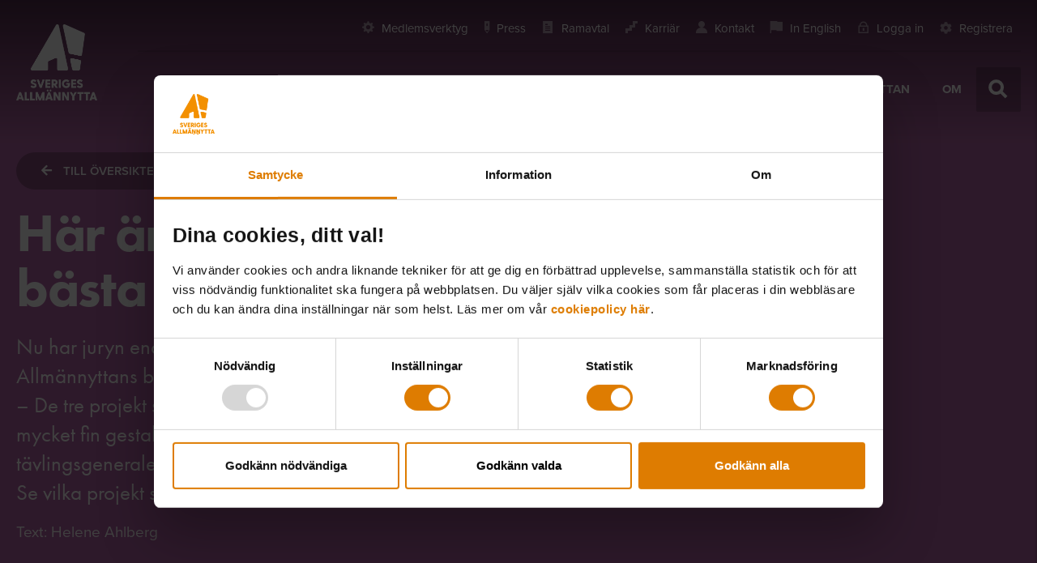

--- FILE ---
content_type: text/html
request_url: https://www.sverigesallmannytta.se/har-ar-finalisterna-till-arets-basta-nyproduktion/
body_size: 32219
content:
<!doctype html>
<html class="no-js" lang="sv-SE">
<head>
	<style>
    #CybotCookiebotDialogPoweredbyCybot {
        display: none !important;
    }
    /*@media screen and (min-width: 768px) {
        #CybotCookiebotDialog {
            padding: 0 25px 25px 25px !important;
        }
    }*/

    #CybotCookiebotDialogBodyContentTitle {
        font-size: 25px !important;
    }

</style>
<script id="Cookiebot" src="https://consent.cookiebot.com/uc.js" data-cbid="8feda0cc-88bd-44d2-bbbe-8e52f875a148" data-blockingmode="auto" type="text/javascript"></script>
<script id="CookieDeclaration" src="https://consent.cookiebot.com/8feda0cc-88bd-44d2-bbbe-8e52f875a148/cd.js" type="text/javascript" async></script>
		<script>
		dataLayer = [{
			page: {
				contentType: "post",
				pageTheme: "Nyproduktion",
				pageTemplate: "single",
				pageTitle: "Här är finalisterna till årets bästa nyproduktion!"
			}
		}];
	</script>
			<script data-cookieconsent="ignore">
			function gtag() {
				window.dataLayer.push(arguments);
			}

			gtag("consent", "default", {
				ad_storage: "denied",
				analytics_storage: "denied",
				functionality_storage: "denied",
				personalization_storage: "denied",
				security_storage: "granted",
				wait_for_update: 2000,
			});
			gtag("set", "ads_data_redaction", true);
		</script>
		<!-- Google Tag Manager -->
		<script data-cookieconsent="ignore">(function (w, d, s, l, i) {
				w[l] = w[l] || [];
				w[l].push({
					'gtm.start':
						new Date().getTime(), event: 'gtm.js'
				});
				var f = d.getElementsByTagName(s)[0],
					j = d.createElement(s), dl = l != 'dataLayer' ? '&l=' + l : '';
				j.async = true;
				j.src =
					'https://www.googletagmanager.com/gtm.js?id=' + i + dl;
				f.parentNode.insertBefore(j, f);
			})(window, document, 'script', 'dataLayer', 'GTM-MF4SNCT');</script>
		<!-- End Google Tag Manager -->
		<!-- Raygun -->
		<script type="text/javascript">
			!function (a, b, c, d, e, f, g, h) {
				a.RaygunObject = e, a[e] = a[e] || function () {
					(a[e].o = a[e].o || []).push(arguments)
				}, f = b.createElement(c), g = b.getElementsByTagName(c)[0],
					f.async = 1, f.src = d, g.parentNode.insertBefore(f, g), h = a.onerror, a.onerror = function (b, c, d, f, g) {
					h && h(b, c, d, f, g), g || (g = new Error(b)), a[e].q = a[e].q || [], a[e].q.push({
						e: g
					})
				}
			}(window, document, "script", "//cdn.raygun.io/raygun4js/raygun.min.js", "rg4js");
		</script>
		<!-- End Raygun -->
	
		<link rel="apple-touch-icon" sizes="180x180"
		  href="https://www.sverigesallmannytta.se/content/themes/sabo/assets/images/favicon-icons/apple-icon-180x180.png">
	<link rel="apple-touch-icon" sizes="152x152"
		  href="https://www.sverigesallmannytta.se/content/themes/sabo/assets/images/favicon-icons/apple-icon-152x152.png">
	<link rel="apple-touch-icon" sizes="144x144"
		  href="https://www.sverigesallmannytta.se/content/themes/sabo/assets/images/favicon-icons/apple-icon-144x144.png">
	<link rel="apple-touch-icon" sizes="120x120"
		  href="https://www.sverigesallmannytta.se/content/themes/sabo/assets/images/favicon-icons/apple-icon-120x120.png">
	<link rel="apple-touch-icon" sizes="114x114"
		  href="https://www.sverigesallmannytta.se/content/themes/sabo/assets/images/favicon-icons/apple-icon-114x114.png">
	<link rel="icon" type="image/png" sizes="96x96"
		  href="https://www.sverigesallmannytta.se/content/themes/sabo/assets/images/favicon-icons/favicon-96x96.png">
	<link rel="icon" type="image/png" sizes="32x32"
		  href="https://www.sverigesallmannytta.se/content/themes/sabo/assets/images/favicon-icons/favicon-32x32.png">
	<link rel="icon" type="image/png" sizes="16x16"
		  href="https://www.sverigesallmannytta.se/content/themes/sabo/assets/images/favicon-icons/favicon-16x16.png">
	<link rel="manifest" href="https://www.sverigesallmannytta.se/content/themes/sabo/assets/images/favicon-icons/manifest.json">
	<link rel="shortcut icon" href="https://www.sverigesallmannytta.se/content/themes/sabo/assets/images/favicon-icons/favicon.ico">
	<meta name="msapplication-TileColor" content="#ffffff">
	<meta name="msapplication-config" content="https://www.sverigesallmannytta.se/content/themes/sabo/assets/images/favicon-icons/browserconfig.xml">
	<meta name="theme-color" content="#ffffff">
	<script>
		var Hyphenopoly = {
			require: {
				"sv": "allmannyttan"
			},
			paths: {
				patterndir: "https://www.sverigesallmannytta.se/content/themes/sabo/node_modules/hyphenopoly/min/patterns/",
				maindir: "https://www.sverigesallmannytta.se/content/themes/sabo/node_modules/hyphenopoly/min/"
			},
			setup: {
				classnames: {
					"hyphenate": {},
				},
				hide: "element"
			}
		};
	</script>
	<style type="text/css">
		.hyphenate {
			hyphens: auto;
			-ms-hyphens: auto;
			-moz-hyphens: auto;
			-webkit-hyphens: auto;
		}
	</style>
	<meta charset="utf-8">
	<meta http-equiv="x-ua-compatible" content="ie=edge">
	<meta name="viewport" content="width=device-width, initial-scale=1, maximum-scale=1">
	<title>Här är finalisterna till årets bästa nyproduktion! | Sveriges Allmännytta</title>
<link crossorigin data-rocket-preconnect href="https://connect.facebook.net" rel="preconnect">
<link crossorigin data-rocket-preconnect href="https://www.gstatic.com" rel="preconnect">
<link crossorigin data-rocket-preconnect href="https://cdn.raygun.io" rel="preconnect">
<link crossorigin data-rocket-preconnect href="https://consentcdn.cookiebot.com" rel="preconnect">
<link crossorigin data-rocket-preconnect href="https://www.googletagmanager.com" rel="preconnect">
<link crossorigin data-rocket-preconnect href="https://cdn.matomo.cloud" rel="preconnect">
<link crossorigin data-rocket-preconnect href="https://consent.cookiebot.com" rel="preconnect">
<link crossorigin data-rocket-preconnect href="https://use.typekit.net" rel="preconnect">
<link crossorigin data-rocket-preconnect href="https://www.google.com" rel="preconnect"><link rel="preload" data-rocket-preload as="image" href="https://d1vpjw3v2d2tlw.cloudfront.net/uploads/2023/04/finalistkollageallmannyttansbastanyprod2023.jpg" fetchpriority="high">
	<style>img:is([sizes="auto" i], [sizes^="auto," i]) { contain-intrinsic-size: 3000px 1500px }</style>
		<script type="text/javascript" src="//use.typekit.net/cnd2xpr.js" data-cookieconsent="ignore"></script>
	<script type="text/javascript" data-cookieconsent="ignore">try {
			Typekit.load();
		} catch (e) {
		}</script>

<!-- The SEO Framework av Sybre Waaijer -->
<link rel="canonical" href="https://www.sverigesallmannytta.se/har-ar-finalisterna-till-arets-basta-nyproduktion/" />
<meta name="description" content="Nu har juryn enats om vilka av de tio nominerade projekten i tävlingen om Allmännyttans bästa nyproduktion 2023 som går vidare.
– De tre projekt som nu går till final har verkligen lyckats med både hållbarhet och en mycket fin gestaltning som lyfter den plats som de nya bostäderna intar, säger tävlingsgeneralen Sofia Hansdotter, nyproduktionsexpert på Sveriges Allmännytta.
Se vilka projekt som valts ut och läs juryns motiveringar.
" />
<meta property="og:type" content="article" />
<meta property="og:locale" content="sv_SE" />
<meta property="og:site_name" content="Sveriges Allmännytta" />
<meta property="og:title" content="Här är finalisterna till årets bästa nyproduktion! | Sveriges Allmännytta" />
<meta property="og:description" content="Nu har juryn enats om vilka av de tio nominerade projekten i tävlingen om Allmännyttans bästa nyproduktion 2023 som går vidare.
– De tre projekt som nu går till final har verkligen lyckats med både hållbarhet och en mycket fin gestaltning som lyfter den plats som de nya bostäderna intar, säger tävlingsgeneralen Sofia Hansdotter, nyproduktionsexpert på Sveriges Allmännytta.
Se vilka projekt som valts ut och läs juryns motiveringar.
" />
<meta property="og:url" content="https://www.sverigesallmannytta.se/har-ar-finalisterna-till-arets-basta-nyproduktion/" />
<meta property="og:image" content="https://d1vpjw3v2d2tlw.cloudfront.net/uploads/2023/04/finalistkollageallmannyttansbastanyprod2023-768x480.jpg" />
<meta property="article:published_time" content="2023-04-13T05:15:01+02:00" />
<meta property="article:modified_time" content="2023-04-13T08:01:18+02:00" />
<meta name="twitter:card" content="summary_large_image" />
<meta name="twitter:title" content="Här är finalisterna till årets bästa nyproduktion! | Sveriges Allmännytta" />
<meta name="twitter:description" content="Nu har juryn enats om vilka av de tio nominerade projekten i tävlingen om Allmännyttans bästa nyproduktion 2023 som går vidare.
– De tre projekt som nu går till final har verkligen lyckats med både hållbarhet och en mycket fin gestaltning som lyfter den plats som de nya bostäderna intar, säger tävlingsgeneralen Sofia Hansdotter, nyproduktionsexpert på Sveriges Allmännytta.
Se vilka projekt som valts ut och läs juryns motiveringar.
" />
<meta name="twitter:image" content="https://d1vpjw3v2d2tlw.cloudfront.net/uploads/2023/04/finalistkollageallmannyttansbastanyprod2023-768x480.jpg" />
<script type="application/ld+json">{"@context":"https://schema.org","@graph":[{"@type":"WebSite","@id":"https://www.sverigesallmannytta.se/#/schema/WebSite","url":"https://www.sverigesallmannytta.se/","name":"Sveriges Allmännytta","description":"Allmännyttans bransch&#x2d; och intresseorganisation","inLanguage":"sv-SE","potentialAction":{"@type":"SearchAction","target":{"@type":"EntryPoint","urlTemplate":"https://www.sverigesallmannytta.se/search/{search_term_string}/"},"query-input":"required name=search_term_string"},"publisher":{"@type":"Organization","@id":"https://www.sverigesallmannytta.se/#/schema/Organization","name":"Sveriges Allmännytta","url":"https://www.sverigesallmannytta.se/"}},{"@type":"WebPage","@id":"https://www.sverigesallmannytta.se/har-ar-finalisterna-till-arets-basta-nyproduktion/","url":"https://www.sverigesallmannytta.se/har-ar-finalisterna-till-arets-basta-nyproduktion/","name":"Här är finalisterna till årets bästa nyproduktion! | Sveriges Allmännytta","description":"Nu har juryn enats om vilka av de tio nominerade projekten i tävlingen om Allmännyttans bästa nyproduktion 2023 som går vidare. Se vilka projekt som valts ut och läs juryns motiveringar.","inLanguage":"sv-SE","isPartOf":{"@id":"https://www.sverigesallmannytta.se/#/schema/WebSite"},"breadcrumb":{"@type":"BreadcrumbList","@id":"https://www.sverigesallmannytta.se/#/schema/BreadcrumbList","itemListElement":[{"@type":"ListItem","position":1,"item":"https://www.sverigesallmannytta.se/","name":"Sveriges Allmännytta"},{"@type":"ListItem","position":2,"item":"https://www.sverigesallmannytta.se/category/nyproduktion/","name":"Kategori: Nyproduktion"},{"@type":"ListItem","position":3,"name":"Här är finalisterna till årets bästa nyproduktion!"}]},"potentialAction":{"@type":"ReadAction","target":"https://www.sverigesallmannytta.se/har-ar-finalisterna-till-arets-basta-nyproduktion/"},"datePublished":"2023-04-13T05:15:01+02:00","dateModified":"2023-04-13T08:01:18+02:00","author":{"@type":"Person","@id":"https://www.sverigesallmannytta.se/#/schema/Person/db2e60b0df056b2039adaef980e6bd9e","name":"Helene Ahlberg"}}]}</script>
<!-- / The SEO Framework av Sybre Waaijer | 9.58ms meta | 0.10ms boot -->

<link rel='dns-prefetch' href='//www.google.com' />
<link rel='dns-prefetch' href='//d1vpjw3v2d2tlw.cloudfront.net' />
<link rel="alternate" type="application/rss+xml" title="Sveriges Allmännytta &raquo; Kommentarsflöde för Här är finalisterna till årets bästa nyproduktion!" href="https://www.sverigesallmannytta.se/har-ar-finalisterna-till-arets-basta-nyproduktion/feed/" />
<style id='wp-emoji-styles-inline-css' type='text/css'>

	img.wp-smiley, img.emoji {
		display: inline !important;
		border: none !important;
		box-shadow: none !important;
		height: 1em !important;
		width: 1em !important;
		margin: 0 0.07em !important;
		vertical-align: -0.1em !important;
		background: none !important;
		padding: 0 !important;
	}
</style>
<link rel='stylesheet' id='wp-block-library-css' href='https://www.sverigesallmannytta.se/wp/wp-includes/css/dist/block-library/style.min.css?ver=6.8.3' type='text/css' media='all' />
<style id='classic-theme-styles-inline-css' type='text/css'>
/*! This file is auto-generated */
.wp-block-button__link{color:#fff;background-color:#32373c;border-radius:9999px;box-shadow:none;text-decoration:none;padding:calc(.667em + 2px) calc(1.333em + 2px);font-size:1.125em}.wp-block-file__button{background:#32373c;color:#fff;text-decoration:none}
</style>
<style id='global-styles-inline-css' type='text/css'>
:root{--wp--preset--aspect-ratio--square: 1;--wp--preset--aspect-ratio--4-3: 4/3;--wp--preset--aspect-ratio--3-4: 3/4;--wp--preset--aspect-ratio--3-2: 3/2;--wp--preset--aspect-ratio--2-3: 2/3;--wp--preset--aspect-ratio--16-9: 16/9;--wp--preset--aspect-ratio--9-16: 9/16;--wp--preset--color--black: #000000;--wp--preset--color--cyan-bluish-gray: #abb8c3;--wp--preset--color--white: #ffffff;--wp--preset--color--pale-pink: #f78da7;--wp--preset--color--vivid-red: #cf2e2e;--wp--preset--color--luminous-vivid-orange: #ff6900;--wp--preset--color--luminous-vivid-amber: #fcb900;--wp--preset--color--light-green-cyan: #7bdcb5;--wp--preset--color--vivid-green-cyan: #00d084;--wp--preset--color--pale-cyan-blue: #8ed1fc;--wp--preset--color--vivid-cyan-blue: #0693e3;--wp--preset--color--vivid-purple: #9b51e0;--wp--preset--gradient--vivid-cyan-blue-to-vivid-purple: linear-gradient(135deg,rgba(6,147,227,1) 0%,rgb(155,81,224) 100%);--wp--preset--gradient--light-green-cyan-to-vivid-green-cyan: linear-gradient(135deg,rgb(122,220,180) 0%,rgb(0,208,130) 100%);--wp--preset--gradient--luminous-vivid-amber-to-luminous-vivid-orange: linear-gradient(135deg,rgba(252,185,0,1) 0%,rgba(255,105,0,1) 100%);--wp--preset--gradient--luminous-vivid-orange-to-vivid-red: linear-gradient(135deg,rgba(255,105,0,1) 0%,rgb(207,46,46) 100%);--wp--preset--gradient--very-light-gray-to-cyan-bluish-gray: linear-gradient(135deg,rgb(238,238,238) 0%,rgb(169,184,195) 100%);--wp--preset--gradient--cool-to-warm-spectrum: linear-gradient(135deg,rgb(74,234,220) 0%,rgb(151,120,209) 20%,rgb(207,42,186) 40%,rgb(238,44,130) 60%,rgb(251,105,98) 80%,rgb(254,248,76) 100%);--wp--preset--gradient--blush-light-purple: linear-gradient(135deg,rgb(255,206,236) 0%,rgb(152,150,240) 100%);--wp--preset--gradient--blush-bordeaux: linear-gradient(135deg,rgb(254,205,165) 0%,rgb(254,45,45) 50%,rgb(107,0,62) 100%);--wp--preset--gradient--luminous-dusk: linear-gradient(135deg,rgb(255,203,112) 0%,rgb(199,81,192) 50%,rgb(65,88,208) 100%);--wp--preset--gradient--pale-ocean: linear-gradient(135deg,rgb(255,245,203) 0%,rgb(182,227,212) 50%,rgb(51,167,181) 100%);--wp--preset--gradient--electric-grass: linear-gradient(135deg,rgb(202,248,128) 0%,rgb(113,206,126) 100%);--wp--preset--gradient--midnight: linear-gradient(135deg,rgb(2,3,129) 0%,rgb(40,116,252) 100%);--wp--preset--font-size--small: 13px;--wp--preset--font-size--medium: 20px;--wp--preset--font-size--large: 36px;--wp--preset--font-size--x-large: 42px;--wp--preset--spacing--20: 0.44rem;--wp--preset--spacing--30: 0.67rem;--wp--preset--spacing--40: 1rem;--wp--preset--spacing--50: 1.5rem;--wp--preset--spacing--60: 2.25rem;--wp--preset--spacing--70: 3.38rem;--wp--preset--spacing--80: 5.06rem;--wp--preset--shadow--natural: 6px 6px 9px rgba(0, 0, 0, 0.2);--wp--preset--shadow--deep: 12px 12px 50px rgba(0, 0, 0, 0.4);--wp--preset--shadow--sharp: 6px 6px 0px rgba(0, 0, 0, 0.2);--wp--preset--shadow--outlined: 6px 6px 0px -3px rgba(255, 255, 255, 1), 6px 6px rgba(0, 0, 0, 1);--wp--preset--shadow--crisp: 6px 6px 0px rgba(0, 0, 0, 1);}:where(.is-layout-flex){gap: 0.5em;}:where(.is-layout-grid){gap: 0.5em;}body .is-layout-flex{display: flex;}.is-layout-flex{flex-wrap: wrap;align-items: center;}.is-layout-flex > :is(*, div){margin: 0;}body .is-layout-grid{display: grid;}.is-layout-grid > :is(*, div){margin: 0;}:where(.wp-block-columns.is-layout-flex){gap: 2em;}:where(.wp-block-columns.is-layout-grid){gap: 2em;}:where(.wp-block-post-template.is-layout-flex){gap: 1.25em;}:where(.wp-block-post-template.is-layout-grid){gap: 1.25em;}.has-black-color{color: var(--wp--preset--color--black) !important;}.has-cyan-bluish-gray-color{color: var(--wp--preset--color--cyan-bluish-gray) !important;}.has-white-color{color: var(--wp--preset--color--white) !important;}.has-pale-pink-color{color: var(--wp--preset--color--pale-pink) !important;}.has-vivid-red-color{color: var(--wp--preset--color--vivid-red) !important;}.has-luminous-vivid-orange-color{color: var(--wp--preset--color--luminous-vivid-orange) !important;}.has-luminous-vivid-amber-color{color: var(--wp--preset--color--luminous-vivid-amber) !important;}.has-light-green-cyan-color{color: var(--wp--preset--color--light-green-cyan) !important;}.has-vivid-green-cyan-color{color: var(--wp--preset--color--vivid-green-cyan) !important;}.has-pale-cyan-blue-color{color: var(--wp--preset--color--pale-cyan-blue) !important;}.has-vivid-cyan-blue-color{color: var(--wp--preset--color--vivid-cyan-blue) !important;}.has-vivid-purple-color{color: var(--wp--preset--color--vivid-purple) !important;}.has-black-background-color{background-color: var(--wp--preset--color--black) !important;}.has-cyan-bluish-gray-background-color{background-color: var(--wp--preset--color--cyan-bluish-gray) !important;}.has-white-background-color{background-color: var(--wp--preset--color--white) !important;}.has-pale-pink-background-color{background-color: var(--wp--preset--color--pale-pink) !important;}.has-vivid-red-background-color{background-color: var(--wp--preset--color--vivid-red) !important;}.has-luminous-vivid-orange-background-color{background-color: var(--wp--preset--color--luminous-vivid-orange) !important;}.has-luminous-vivid-amber-background-color{background-color: var(--wp--preset--color--luminous-vivid-amber) !important;}.has-light-green-cyan-background-color{background-color: var(--wp--preset--color--light-green-cyan) !important;}.has-vivid-green-cyan-background-color{background-color: var(--wp--preset--color--vivid-green-cyan) !important;}.has-pale-cyan-blue-background-color{background-color: var(--wp--preset--color--pale-cyan-blue) !important;}.has-vivid-cyan-blue-background-color{background-color: var(--wp--preset--color--vivid-cyan-blue) !important;}.has-vivid-purple-background-color{background-color: var(--wp--preset--color--vivid-purple) !important;}.has-black-border-color{border-color: var(--wp--preset--color--black) !important;}.has-cyan-bluish-gray-border-color{border-color: var(--wp--preset--color--cyan-bluish-gray) !important;}.has-white-border-color{border-color: var(--wp--preset--color--white) !important;}.has-pale-pink-border-color{border-color: var(--wp--preset--color--pale-pink) !important;}.has-vivid-red-border-color{border-color: var(--wp--preset--color--vivid-red) !important;}.has-luminous-vivid-orange-border-color{border-color: var(--wp--preset--color--luminous-vivid-orange) !important;}.has-luminous-vivid-amber-border-color{border-color: var(--wp--preset--color--luminous-vivid-amber) !important;}.has-light-green-cyan-border-color{border-color: var(--wp--preset--color--light-green-cyan) !important;}.has-vivid-green-cyan-border-color{border-color: var(--wp--preset--color--vivid-green-cyan) !important;}.has-pale-cyan-blue-border-color{border-color: var(--wp--preset--color--pale-cyan-blue) !important;}.has-vivid-cyan-blue-border-color{border-color: var(--wp--preset--color--vivid-cyan-blue) !important;}.has-vivid-purple-border-color{border-color: var(--wp--preset--color--vivid-purple) !important;}.has-vivid-cyan-blue-to-vivid-purple-gradient-background{background: var(--wp--preset--gradient--vivid-cyan-blue-to-vivid-purple) !important;}.has-light-green-cyan-to-vivid-green-cyan-gradient-background{background: var(--wp--preset--gradient--light-green-cyan-to-vivid-green-cyan) !important;}.has-luminous-vivid-amber-to-luminous-vivid-orange-gradient-background{background: var(--wp--preset--gradient--luminous-vivid-amber-to-luminous-vivid-orange) !important;}.has-luminous-vivid-orange-to-vivid-red-gradient-background{background: var(--wp--preset--gradient--luminous-vivid-orange-to-vivid-red) !important;}.has-very-light-gray-to-cyan-bluish-gray-gradient-background{background: var(--wp--preset--gradient--very-light-gray-to-cyan-bluish-gray) !important;}.has-cool-to-warm-spectrum-gradient-background{background: var(--wp--preset--gradient--cool-to-warm-spectrum) !important;}.has-blush-light-purple-gradient-background{background: var(--wp--preset--gradient--blush-light-purple) !important;}.has-blush-bordeaux-gradient-background{background: var(--wp--preset--gradient--blush-bordeaux) !important;}.has-luminous-dusk-gradient-background{background: var(--wp--preset--gradient--luminous-dusk) !important;}.has-pale-ocean-gradient-background{background: var(--wp--preset--gradient--pale-ocean) !important;}.has-electric-grass-gradient-background{background: var(--wp--preset--gradient--electric-grass) !important;}.has-midnight-gradient-background{background: var(--wp--preset--gradient--midnight) !important;}.has-small-font-size{font-size: var(--wp--preset--font-size--small) !important;}.has-medium-font-size{font-size: var(--wp--preset--font-size--medium) !important;}.has-large-font-size{font-size: var(--wp--preset--font-size--large) !important;}.has-x-large-font-size{font-size: var(--wp--preset--font-size--x-large) !important;}
:where(.wp-block-post-template.is-layout-flex){gap: 1.25em;}:where(.wp-block-post-template.is-layout-grid){gap: 1.25em;}
:where(.wp-block-columns.is-layout-flex){gap: 2em;}:where(.wp-block-columns.is-layout-grid){gap: 2em;}
:root :where(.wp-block-pullquote){font-size: 1.5em;line-height: 1.6;}
</style>
<link rel='stylesheet' id='sabo-remote-login-css' href='https://www.sverigesallmannytta.se/content/plugins/sabo-remote-login/public/css/sabo-remote-login-public.css?ver=1.0.0' type='text/css' media='all' />
<link rel='stylesheet' id='sage_css-css' href='https://www.sverigesallmannytta.se/content/themes/sabo/dist/styles/main.css?ver=1764571084' type='text/css' media='all' />
<script type="text/javascript" src="https://www.sverigesallmannytta.se/content/themes/sabo/node_modules/hyphenopoly/Hyphenopoly_Loader.js" id="hyphenopoly-js"></script>
<script type="text/javascript" src="https://www.sverigesallmannytta.se/content/themes/sabo/dist/scripts/cookie-consent.js?ver=1764571084" id="cookie-consent-js"></script>
<script type="text/javascript" src="https://www.sverigesallmannytta.se/content/themes/sabo/dist/scripts/analytics.js?ver=1764571084" id="analytics_js-js"></script>
<script type="text/javascript" id="sage_js-js-extra">
/* <![CDATA[ */
var wp = {"ajax_url":"https:\/\/www.sverigesallmannytta.se\/wp\/wp-admin\/admin-ajax.php","is_user_member":"false","cookie_domain":"www.sverigesallmannytta.se","post_id":"70629","current_digital_course":""};
var newsletter_data = {"newsletters_for_all":[{"id":1195,"apsis_id":8,"name":"Kompetensutveckling Allm\u00e4nnyttan Akademi","type":0,"categories":[]},{"id":1196,"apsis_id":10,"name":"Allm\u00e4nnyttans branschnyheter","type":0,"categories":[]},{"id":1197,"apsis_id":13,"name":"Gr\u00f6na nyhetsbrevet","type":0,"categories":[9301001,9301401,9322701,9641201]}],"newsletters_for_members":[{"id":1200,"apsis_id":16,"name":"Ekonominytt","type":1,"categories":[9300901]}],"preselected_newsletter":null,"email":""};
var cookie_information = {"message":"P\u00e5 den h\u00e4r sajten anv\u00e4nds cookies f\u00f6r att din upplevelse ska bli s\u00e5 bra som m\u00f6jligt.","link_text":"L\u00e4s mer om cookies","link":"https:\/\/www.sverigesallmannytta.se\/om-sveriges-allmannytta\/om-webbplatsen\/"};
/* ]]> */
</script>
<script data-cookieconsent="ignore" type="text/javascript" src="https://www.sverigesallmannytta.se/content/themes/sabo/dist/scripts/main.js?ver=1764571084"  id="sage_js" ></script><link rel="https://api.w.org/" href="https://www.sverigesallmannytta.se/wp-json/" /><link rel="alternate" title="JSON" type="application/json" href="https://www.sverigesallmannytta.se/wp-json/wp/v2/posts/70629" /><link rel="EditURI" type="application/rsd+xml" title="RSD" href="https://www.sverigesallmannytta.se/wp/xmlrpc.php?rsd" />
<link rel="alternate" title="oEmbed (JSON)" type="application/json+oembed" href="https://www.sverigesallmannytta.se/wp-json/oembed/1.0/embed?url=https%3A%2F%2Fwww.sverigesallmannytta.se%2Fhar-ar-finalisterna-till-arets-basta-nyproduktion%2F" />
<link rel="alternate" title="oEmbed (XML)" type="text/xml+oembed" href="https://www.sverigesallmannytta.se/wp-json/oembed/1.0/embed?url=https%3A%2F%2Fwww.sverigesallmannytta.se%2Fhar-ar-finalisterna-till-arets-basta-nyproduktion%2F&#038;format=xml" />
<svg  width="0" height="0" class="hidden" version="1.1" xmlns="http://www.w3.org/2000/svg" xmlns:xlink="http://www.w3.org/1999/xlink">

  <symbol id="icon-search" viewBox="-3 -3 35 35" >
    <title>Sök</title>
    <g class="shape">
        <path d="M18.3905381,18.2281871 L25.9751642,25.8128132" id="Path-7-Copy" stroke-linecap="square" vector-effect="non-scaling-stroke"></path>
        <circle id="Oval-2-Copy" cx="10.5" cy="10.5" r="10.5" vector-effect="non-scaling-stroke"></circle>
    </g>
  </symbol>

  <symbol id="icon-loader" viewBox="0 0 50 50" >
    <title>Laddar</title>
          <path 
              d="M0,20 C0,31.045695 8.954305,40 20,40 L20,40 C31.045695,40 40,31.045695 40,20 C40,8.954305 31.045695,0 20,0" 
              stroke-location="inside" 
              vector-effect="non-scaling-stroke"
              stroke-linecap="round"
              transform="translate(5,5)"></path>
  </symbol>

  <symbol id="icon-menu" viewBox="0 0 26 23">
    <title>Meny</title>
    <g>
      <rect x="0" y="0"   width="26"  height="4"></rect>
      <rect x="0" y="10"  width="26" height="4"></rect>
      <rect x="0" y="19"  width="26" height="4"></rect>
    </g>
  </symbol>

   <symbol id="icon-menu--thin"  viewBox="0 0 18 16">
      <title>Meny - tunn</title>
      <g>
          <rect id="Rectangle-Copy-11" x="0" y="0" width="18" height="2"></rect>
          <rect id="Rectangle-Copy-12" x="0" y="7" width="18" height="2"></rect>
          <rect id="Rectangle-Copy-13" x="0" y="14" width="18" height="2"></rect>
      </g>
  </symbol>

  <symbol id="icon-plus" viewBox="0 0 22 22">
    <title>Öppna</title>
    <g>
        <path d="M11,0 L11,22" vector-effect="non-scaling-stroke"></path>
        <path d="M11,0 L11,22" transform="translate(11.000000, 11.000000) rotate(-90.000000) translate(-11.000000, -11.000000) " vector-effect="non-scaling-stroke"></path>
    </g>
  </symbol>

  <symbol id="icon-minus" viewBox="0 0 22 22">
    <title>Stäng</title>
    <g>
        <path d="M11,0 L11,22" transform="translate(11.000000, 11.000000) rotate(-90.000000) translate(-11.000000, -11.000000) " vector-effect="non-scaling-stroke"></path>
    </g>
  </symbol>

  <symbol id="icon-clear" viewBox="0 0 22 22">
    <title>Rensa</title>
    <g transform="rotate(45 11 11)">
        <path d="M11,0 L11,22" stroke-linecap="round" vector-effect="non-scaling-stroke"></path>
        <path d="M11,0 L11,22" stroke-linecap="round" transform="translate(11.000000, 11.000000) rotate(-90.000000) translate(-11.000000, -11.000000) " vector-effect="non-scaling-stroke"></path>
    </g>
  </symbol>

</svg>
<svg  width="0" height="0" class="hidden"  xmlns="http://www.w3.org/2000/svg" xmlns:xlink="http://www.w3.org/1999/xlink">
  <defs>
    <style>.cls-1{fill:#fff;opacity:0}.cls-2{fill:#36749D}</style>
    <symbol id="Penna" data-name="Penna" viewBox="0 0 30 30">
      <path class="cls-1" d="M0 0h30v30H0z"/>
      <path class="cls-2" d="M19 6v14.39l-4 6-4-6V6h8m2-2H9v17l6 9 6-9V4z"/>
      <path class="cls-2" d="M16 8h-2v6h2V8zM17 2v2h-4V2h4m2-2h-8v6h8V0zM19 20h-9v2h9v-2zM16 25h-2v2h2v-2z"/>
    </symbol>
    <style>.cls-1{fill:#fff;opacity:0}.cls-2{fill:#36749D}</style>
    <symbol id="Tagg" data-name="Tagg" viewBox="0 0 30 30">
      <path class="cls-1" d="M0 0h30v30H0z"/>
      <path class="cls-2" d="M27 6H10.5L3 14l7.5 8H27zM11.37 20l-5.63-6 5.63-6H25v12z"/>
      <path class="cls-2" d="M14 11h8v2h-8zM14 15h5v2h-5zM9 13h2v2H9z"/>
    </symbol>
    <style>.cls-1{fill:#fff;opacity:0}.cls-2{fill:none}.cls-3{fill:#36749D}</style>
    <symbol id="Kalender2" data-name="Kalender2" viewBox="0 0 30 30">
      <path class="cls-1" d="M0 0h30v30H0z"/>
      <path class="cls-2" d="M8 23h14V11H8z"/>
      <path class="cls-3" d="M22 12v11H8V12h14m-1-9h-3v2h-5V3h-3v2H6v20h18V5h-3V3zM8 10V7h14v3z"/>
      <path class="cls-3" d="M10 14h2v2h-2zM14 14h2v2h-2zM18 14h2v2h-2zM10 18h2v2h-2zM14 18h2v2h-2zM18 18h2v2h-2z"/>
    </symbol>
    <style>.cls-1{opacity:0}.cls-2{fill:#fff}.cls-3,.cls-4{opacity:.5}.cls-4{fill:none;stroke:#fff;stroke-miterlimit:10;stroke-width:3px}</style>
    <symbol id="Checkbox" data-name="Checkbox" viewBox="0 0 32 32">
      <g class="cls-1">
        <path class="cls-2" d="M0 0h32v32H0z"/>
      </g>
      <g class="cls-3">
        <path class="cls-2" d="M15.5 3.5a12 12 0 1 1-12 12 12 12 0 0 1 12-12m0-3a15 15 0 1 0 15 15 15 15 0 0 0-15-15z"/>
      </g>
      <path class="cls-4" d="M10 16l3.67 3.67 7.83-8.17"/>
    </symbol>
    <style>.cls-1{opacity:0}.cls-2{fill:#fff}.cls-3{fill:#80177f}</style>
    <symbol id="Utropstecken" data-name="Utropstecken" viewBox="0 0 20 20">
      <g class="cls-1">
        <path class="cls-2" d="M0 0h20v20H0z"/>
      </g>
      <path class="cls-3" d="M11 13l1-12H8l1 12h2z"/>
      <circle class="cls-3" cx="10" cy="17" r="2"/>
    </symbol>
    <style>.cls-1{opacity:0}.cls-2{fill:#fff}.cls-3{fill:#80177f}</style>
    <symbol id="Dokument" data-name="Dokument" viewBox="0 0 20 20">
      <g class="cls-1">
        <path class="cls-2" d="M0 0h20v20H0z"/>
      </g>
      <path class="cls-3" d="M2 0v20h16V0zm14 18H4V2h12z"/>
      <path class="cls-3" d="M6 5h6v2H6zM6 9h8v2H6zM6 13h8v2H6z"/>
    </symbol>
    <style>.cls-1{opacity:0}.cls-2{fill:#fff}.cls-3{fill:#80177f}</style>
    <symbol id="Bubbla" data-name="Bubbla" viewBox="0 0 20 20">
      <g class="cls-1">
        <path class="cls-2" d="M0 0h20v20H0z"/>
      </g>
      <path class="cls-3" d="M0 2v14h10l5 4h1v-4h4V2zm18 12h-7v.24l-.3-.24H2V4h16z"/>
      <path class="cls-3" d="M4 6h12v2H4zM4 10h12v2H4z"/>
    </symbol>
    <style>.cls-1{opacity:0}.cls-2{fill:#fff}.cls-3{fill:none}.cls-4{fill:#80177f}</style>
    <symbol id="Gubbe" data-name="Gubbe" viewBox="0 0 20 20">
      <g class="cls-1">
        <path class="cls-2" d="M0 0h20v20H0z"/>
      </g>
      <circle class="cls-3" cx="10" cy="5" r="3"/>
      <path class="cls-3" d="M10 13c-3.26 0-5.76 2.12-6 5h12c-.24-2.88-2.74-5-6-5z"/>
      <path class="cls-4" d="M10 11c-4.36 0-8 3.06-8 7.42V20h16v-1.58c0-4.36-3.64-7.42-8-7.42zm-6 7c.22-2.88 2.72-5 6-5s5.76 2.12 6 5zM10 10a5 5 0 1 0-5-5 5 5 0 0 0 5 5zm0-8a3 3 0 1 1-3 3 3 3 0 0 1 3-3z"/>
    </symbol>
    <style>.cls-1{opacity:0}.cls-2{fill:#fff}.cls-3{fill:#80177f}</style>
    <symbol id="Kundkorg" data-name="Kundkorg" viewBox="0 0 20 20">
      <g class="cls-1">
        <path class="cls-2" d="M0 0h20v20H0z"/>
      </g>
      <circle class="cls-3" cx="5" cy="18" r="2"/>
      <circle class="cls-3" cx="12.03" cy="17.97" r="1.97"/>
      <path class="cls-3" d="M20 1h-5l-1 3H0l3 11h11.24L16 4l.33-1H20zm-7.47 12h-8L2.62 6h11z"/>
    </symbol>
    <style>.cls-1{opacity:0}.cls-2{fill:#fff}.cls-3{fill:#80177f}</style>
    <symbol id="Text" data-name="Text" viewBox="0 0 20 20">
      <g class="cls-1">
        <path class="cls-2" d="M0 0h20v20H0z"/>
      </g>
      <path class="cls-3" d="M4 5h9v2H4zM4 9h13v2H4zM4 13h13v2H4z"/>
    </symbol>
    <style>.cls-1{opacity:0}.cls-2{fill:#fff}.cls-3{fill:#80177f}</style>
    <symbol id="Dokument2" data-name="Dokument2" viewBox="0 0 20 20">
      <g class="cls-1">
        <path class="cls-2" d="M0 0h20v20H0z"/>
      </g>
      <path class="cls-3" d="M6 5h4v2H6zM6 9h8v2H6zM6 13h8v2H6z"/>
      <path class="cls-3" d="M14 0H2v20h16V4zm2 18H4V2h8v4h4z"/>
    </symbol>
    <style>.cls-1{opacity:0}.cls-2{fill:#fff}.cls-3{fill:#80177f}</style>
    <symbol id="Mapp" data-name="Mapp" viewBox="0 0 20 20">
      <g class="cls-1">
        <path class="cls-2" d="M0 0h20v20H0z"/>
      </g>
      <path class="cls-3" d="M11 1v3H9V1H7v3H0v15h20V1zm7 16H2V6h11V3h5z"/>
    </symbol>
    <style>.cls-1{opacity:0}.cls-2{fill:#fff}.cls-3{fill:#80177f}</style>
    <symbol id="Fonster" data-name="Fonster" viewBox="0 0 20 20">
      <g class="cls-1">
        <path class="cls-2" d="M0 0h20v20H0z"/>
      </g>
      <path class="cls-3" d="M0 0v19h20V0zm12 2h2v2h-2zM2 2h8v2H2zm16 15H2V6h16zM16 4V2h2v2z"/>
    </symbol>
    <style>.cls-1{opacity:0}.cls-2{fill:#fff}.cls-3{fill:#80177f}</style>
    <symbol id="Hus" data-name="Hus" viewBox="0 0 20 20">
      <g class="cls-1">
        <path class="cls-2" d="M0 0h20v20H0z"/>
      </g>
      <path class="cls-3" d="M20 9l-3-8H3L0 9h2v10h16V9zM4.39 3h11.22l1.5 4H2.89zM16 17h-3v-5h-3v5H4V9h12z"/>
    </symbol>
    <style>.cls-1{opacity:0}.cls-2{fill:#fff}.cls-3{fill:#80177f}</style>
    <symbol id="Moln" data-name="Moln" viewBox="0 0 20 20">
      <g class="cls-1">
        <path class="cls-2" d="M0 0h20v20H0z"/>
      </g>
      <path class="cls-3" d="M13 3.58a5.65 5.65 0 0 0-5.61 3.74A2.86 2.86 0 0 0 6 7c-4 0-6 4.2-6 10h20c0-8-.82-13.42-7-13.42zM6 15H2.11C2.37 12.56 3.22 9 6 9a.87.87 0 0 1 .44.08l1.92 1 .87-2A3.66 3.66 0 0 1 13 5.58c3.14 0 4.76 1.47 5 9.42H6z"/>
    </symbol>
    <style>.cls-1{opacity:0}.cls-2{fill:#fff}.cls-3{fill:#80177f}.cls-4{fill:#f4f6f5}</style>
    <symbol id="Nyckel" data-name="Nyckel" viewBox="0 0 20 20">
      <g class="cls-1">
        <path class="cls-2" d="M0 0h20v20H0z"/>
      </g>
      <path class="cls-3" d="M11 13a2 2 0 0 1 0 4H7a2 2 0 0 1 0-4h4m0-2H7a4 4 0 0 0 0 8h4a4 4 0 0 0 0-8z"/>
      <path class="cls-3" d="M10 12V3h5V1H8v11h2z"/>
      <path class="cls-4" d="M9 6h5"/>
      <path class="cls-3" d="M9 7h5V5H9"/>
    </symbol>
    <style>.cls-1{opacity:0}.cls-2{fill:#fff}.cls-3{fill:#80177f}</style>
    <symbol id="Mail" data-name="Mail" viewBox="0 0 20 20">
      <g class="cls-1">
        <path class="cls-2" d="M0 0h20v20H0z"/>
      </g>
      <path class="cls-3" d="M0 2v15h20V2zm2 3.23l4.43 3.93L2 13.59zm8 4.44L3.63 4h12.74zm-2.08.83L10 12.34l2.08-1.85L16.59 15H3.41zm5.65-1.33L18 5.23v8.36z"/>
    </symbol>
    <style>.cls-1{opacity:0}.cls-2{fill:#fff}.cls-3{fill:#80177f}</style>
    <symbol id="Lista" data-name="Lista" viewBox="0 0 20 20">
      <g class="cls-1">
        <path class="cls-2" d="M0 0h20v20H0z"/>
      </g>
      <path class="cls-3" d="M2 5h2v2H2zM2 9h2v2H2zM2 13h2v2H2zM6 5h12v2H6zM6 9h12v2H6zM6 13h12v2H6z"/>
    </symbol>
    <style>.cls-1{opacity:0}.cls-2{fill:#fff}.cls-3{fill:#80177f}</style>
    <symbol id="Installningar" data-name="Installningar" viewBox="0 0 20 20">
      <g class="cls-1">
        <path class="cls-2" d="M0 0h20v20H0z"/>
      </g>
      <path class="cls-3" d="M9 4V3H7v1H3v2h4v1h2V6h8V4H9zM14 8h-2v1H3v2h9v1h2v-1h3V9h-3V8zM10 13H8v1H3v2h5v1h2v-1h7v-2h-7v-1z"/>
    </symbol>
    <style>.cls-1{opacity:0}.cls-2{fill:#fff}.cls-3{fill:#80177f}</style>
    <symbol id="Klocka" data-name="Klocka" viewBox="0 0 20 20">
      <g class="cls-1">
        <path class="cls-2" d="M0 0h20v20H0z"/>
      </g>
      <path class="cls-3" d="M10 1a9 9 0 1 0 9 9 9 9 0 0 0-9-9zm0 16a7 7 0 1 1 7-7 7 7 0 0 1-7 7z"/>
      <path class="cls-3" d="M11 5H9v6h5V9h-3V5z"/>
    </symbol>
    <style>.cls-1{opacity:0}.cls-2{fill:#fff}.cls-3{fill:#80177f}</style>
    <symbol id="Service" data-name="Service" viewBox="0 0 20 20">
      <g class="cls-1">
        <path class="cls-2" d="M0 0h20v20H0z"/>
      </g>
      <path class="cls-3" d="M10 6a9 9 0 0 0-9 9v3h18v-3a9 9 0 0 0-9-9zm7 10H3v-1h7v-2H3.29A7 7 0 0 1 17 15zM8 3h4v2H8z"/>
    </symbol>
    <style>.cls-1{opacity:0}.cls-2{fill:#fff}.cls-3{fill:#80177f}</style>
    <symbol id="Plats" data-name="Plats" viewBox="0 0 20 20">
      <g class="cls-1">
        <path class="cls-2" d="M0 0h20v20H0z"/>
      </g>
      <circle class="cls-3" cx="10" cy="8" r="2"/>
      <path class="cls-3" d="M10 3a5 5 0 0 1 5 5c0 2.25-3.28 6.75-5 8.52C8.28 14.75 5 10.25 5 8a5 5 0 0 1 5-5m0-2a7 7 0 0 0-7 7c0 3.87 6 11 7 11s7-7.13 7-11a7 7 0 0 0-7-7z"/>
    </symbol>
    <style>.cls-1{opacity:0}.cls-2{fill:#fff}.cls-3{fill:#80177f}</style>
    <symbol id="Karta" data-name="Karta" viewBox="0 0 20 20">
      <g class="cls-1">
        <path class="cls-2" d="M0 0h20v20H0z"/>
      </g>
      <path class="cls-3" d="M13 3.71L9.8 2.8 9 2.57l-1-.28-1 .28L2 4v14l6-1.71 3.2.91.8.23 1 .29 1-.29L19 16V2zM7 14.49l-3 .86V5.51l3-.86zm5 .86l-3-.86V4.65l3 .86zm5-.86l-3 .86V5.51l3-.86z"/>
    </symbol>
    <style>.cls-1{opacity:0}.cls-2{fill:#fff}.cls-3{fill:#80177f}</style>
    <symbol id="Bubblor" data-name="Bubblor" viewBox="0 0 20 20">
      <g class="cls-1">
        <path class="cls-2" d="M0 0h20v20H0z"/>
      </g>
      <path class="cls-3" d="M10 2H8v4H1v9h2v3h1l4-3h4v-4l4 3h1v-3h2V2zm0 11H3V8h7v5zm7-4h-5V6h-2V4h7z"/>
    </symbol>
    <style>.cls-1{opacity:0}.cls-2{fill:#fff}.cls-3{fill:#80177f}</style>
    <symbol id="Skrivut" data-name="Skrivut" viewBox="0 0 20 20">
      <g class="cls-1">
        <path class="cls-2" d="M0 0h20v20H0z"/>
      </g>
      <path class="cls-3" d="M17 8V1H3v7H1v10h18V8zM5 3h10v5H5zm12 13H3v-6h14z"/>
      <path class="cls-3" d="M5 12h10v2H5z"/>
    </symbol>
    <style>.cls-1{opacity:0}.cls-2{fill:#fff}.cls-3{fill:#80177f}</style>
    <symbol id="Skicka" data-name="Skicka" viewBox="0 0 20 20">
      <g class="cls-1">
        <path class="cls-2" d="M0 0h20v20H0z"/>
      </g>
      <path class="cls-3" d="M0 8l7 4 4 7 7-18zm10.66 6.37L9 11.43l1.73-1.73-1.44-1.41L7.57 10 4.63 8.34l9.85-3.83z"/>
    </symbol>
    <style>.cls-1{opacity:0}.cls-2{fill:#fff}.cls-3{fill:#80177f}</style>
    <symbol id="Bok" data-name="Bok" viewBox="0 0 20 20">
      <g class="cls-1">
        <path class="cls-2" d="M0 0h20v20H0z"/>
      </g>
      <path class="cls-3" d="M6 0H2.83A1.83 1.83 0 0 0 1 1.83v16.34A1.83 1.83 0 0 0 2.83 20h1.34a1.81 1.81 0 0 0 .89-.24A2 2 0 0 0 6 20h12V0zM3 18V2h1v16zm13 0H6V2h10z"/>
      <path class="cls-3" d="M8 4h6v2H8zM8 7h6v2H8z"/>
    </symbol>
    <style>.cls-1{opacity:0}.cls-2{fill:#fff}.cls-3{fill:#80177f}</style>
    <symbol id="Hyreshus" data-name="Hyreshus" viewBox="0 0 20 20">
      <g class="cls-1">
        <path class="cls-2" d="M0 0h20v20H0z"/>
      </g>
      <path class="cls-3" d="M1 0v20h18V0zm16 18h-2v-4h-4v4H3V2h14z"/>
      <path class="cls-3" d="M9 4h2v3H9zM13 4h2v3h-2zM9 9h2v3H9zM5 4h2v3H5zM5 9h2v3H5zM13 9h2v3h-2z"/>
    </symbol>
    <style>.cls-1{opacity:0}.cls-2{fill:#fff}.cls-3{fill:none}.cls-4{fill:#80177f}.cls-5{fill:#f4f6f5}</style>
    <symbol id="RSS_2" data-name="RSS 2" viewBox="0 0 20 20">
      <g class="cls-1">
        <path class="cls-2" d="M0 0h20v20H0z"/>
      </g>
      <path class="cls-3" d="M3 8v.29A7 7 0 0 1 5 8z"/>
      <path class="cls-4" d="M13 8h-.87A10.07 10.07 0 0 1 13 9z"/>
      <path class="cls-4" d="M5 3a12 12 0 0 0-2 .18v2A10 10 0 0 1 12.13 8H13v1a9.93 9.93 0 0 1 2 6 10 10 0 0 1-.2 2h2A11.93 11.93 0 0 0 5 3z"/>
      <path class="cls-4" d="M5 8a7 7 0 0 0-2 .29v2.13A5 5 0 0 1 9.58 17h2.13A7 7 0 0 0 5 8z"/>
      <circle class="cls-5" cx="5" cy="15" r="1"/>
      <circle class="cls-4" cx="5" cy="15" r="2"/>
    </symbol>
    <style>.cls-1{opacity:0}.cls-2{fill:#fff}.cls-3{fill:#80177f}</style>
    <symbol id="Las" data-name="Las" viewBox="0 0 20 20">
      <g class="cls-1">
        <path class="cls-2" d="M0 0h20v20H0z"/>
      </g>
      <path class="cls-3" d="M17 7v-.5a6.5 6.5 0 0 0-13 0V7H2v13h17V7zM6 6.5a4.5 4.5 0 0 1 9 0V7H6zM17 18H4V9h13z"/>
      <path class="cls-3" d="M9 11h3v5H9z"/>
    </symbol>
    <style>.cls-1{opacity:0}.cls-2{fill:#fff}.cls-3{fill:#80177f}</style>
    <symbol id="Upplast" data-name="Upplast" viewBox="0 0 20 20">
      <g class="cls-1">
        <path class="cls-2" d="M0 0h20v20H0z"/>
      </g>
      <path class="cls-3" d="M17 7H6v-.5A4.49 4.49 0 0 1 14.72 5h2.1A6.5 6.5 0 0 0 4 6.5V7H2v13h17V7zm0 11H4V9h13z"/>
      <path class="cls-3" d="M9 11h3v5H9z"/>
    </symbol>
    <style>.cls-1{opacity:0}.cls-2{fill:#fff}.cls-3{fill:#80177f}</style>
    <symbol id="Fler-dokument" data-name="Fler-dokument" viewBox="0 0 20 20">
      <g class="cls-1">
        <path class="cls-2" d="M0 0h20v20H0z"/>
      </g>
      <path class="cls-3" d="M8 0H6v4H2v15h12v-4h4V0zm4 17H4V6h8v11zm4-4h-2V4H8V2h8z"/>
    </symbol>
    <style>.cls-1{opacity:0}.cls-2{fill:#fff}.cls-3{fill:#80177f}</style>
    <symbol id="Megafon" data-name="Megafon" viewBox="0 0 20 20">
      <g class="cls-1">
        <path class="cls-2" d="M0 0h20v20H0z"/>
      </g>
      <path class="cls-3" d="M17 3L3 7v5l2 .29V17l4 1-1.8-5.4L17 14zm-2 8.69L5 10.27V8.51l10-2.86z"/>
    </symbol>
    <style>.cls-1{opacity:0}.cls-2{fill:#fff}.cls-3{fill:#80177f}</style>
    <symbol id="Kontaktbok" data-name="Kontaktbok" viewBox="0 0 20 20">
      <g class="cls-1">
        <path class="cls-2" d="M0 0h20v20H0z"/>
      </g>
      <path class="cls-3" d="M3 1v2H1v2h2v2H1v2h2v2H1v2h2v2H1v2h2v2h16V1zm14 16H5V3h12z"/>
      <path class="cls-3" d="M15 14.41c0-1.64-1.82-3.41-4-3.41s-4 1.77-4 3.41V15h8z"/>
      <ellipse class="cls-3" cx="11" cy="8" rx="1.88" ry="2"/>
    </symbol>
    <style>.cls-1{opacity:0}.cls-2{fill:#fff}.cls-3{fill:#80177f}</style>
    <symbol id="Kalender" data-name="Kalender" viewBox="0 0 20 20">
      <g class="cls-1">
        <path class="cls-2" d="M0 0h20v20H0z"/>
      </g>
      <path class="cls-3" d="M15 3V1h-3v2H8V1H5v2H2v16h16V3zm1 14H4V9h12zm0-10H4V5h12z"/>
    </symbol>
    <style>.cls-1{opacity:0}.cls-2{fill:#fff}.cls-3{fill:#80177f}</style>
    <symbol id="Papperskorg" data-name="Papperskorg" viewBox="0 0 20 20">
      <g class="cls-1">
        <path class="cls-2" d="M0 0h20v20H0z"/>
      </g>
      <path class="cls-3" d="M18 1h-6V0H8v1H2v6h1v13h14V7h1zM4 3h12v2H4zm11 15H5V7h10z"/>
      <path class="cls-3" d="M7 9h2v7H7zM11 9h2v7h-2z"/>
    </symbol>
    <style>.cls-1{opacity:0}.cls-2{fill:#fff}.cls-3{fill:#80177f}</style>
    <symbol id="Ljus" data-name="Ljus" viewBox="0 0 20 20">
      <g class="cls-1">
        <path class="cls-2" d="M0 0h20v20H0z"/>
      </g>
      <path class="cls-3" d="M10.13 5.75a4.13 4.13 0 1 0 4.13 4.13 4.12 4.12 0 0 0-4.13-4.13zm0 6.25a2.13 2.13 0 1 1 2.13-2.12A2.13 2.13 0 0 1 10.13 12zM15.69 3q-.32-.26-.66-.49h-.11a8.9 8.9 0 0 0-.92-.57l-1.11 2.24a6.53 6.53 0 0 1 1.22.82zM19 9.22c0-.21 0-.41-.08-.62v-.05h-.17L16.19 8a6.41 6.41 0 0 1 .28 1.41zM5.34 5.47l-1.8-1.74-.14.15h-.11a9 9 0 0 0-.9 1.21l2.06 1.52a6.49 6.49 0 0 1 .89-1.14zM10 3.5V1H8.81c-.27 0-.53.08-.8.14l.55 2.44A6.56 6.56 0 0 1 10 3.5zM14.92 14.25l1.89 1.64a9 9 0 0 0 .55-.71q.23-.35.43-.73l-2.2-1.18a6.52 6.52 0 0 1-.67.98zM1 10.26v.12a9 9 0 0 0 .2 1l2.42-.62a6.54 6.54 0 0 1-.2-1.43zM10.38 16.49l.14 2.5H11.91l.58-.14-.69-2.4a6.53 6.53 0 0 1-1.42.04zM3.92 16.63l.28.25h.26l.08.06h.77l.22.13 1.24-2.17a6.58 6.58 0 0 1-1.17-.85z"/>
    </symbol>
    <style>.cls-1{opacity:0}.cls-2{fill:#fff}.cls-3{fill:#80177f}</style>
    <symbol id="pdf" data-name="pdf" viewBox="0 0 20 20">
      <g class="cls-1">
        <path class="cls-2" d="M0 0h20v20H0z"/>
      </g>
      <path class="cls-3" d="M8 10h1v1H8zM12 10h1v2h-1z"/>
      <path class="cls-3" d="M17 7V3l-4-3H1v20h16v-5h3V7zm-2 11H3V2h9v3h3v2H5v8h10zm-1-8v2h-1v1h-2V9h2v1zm-4-1v3H8v1H7V9h3zm8 1h-2v1h2v1h-2v1h-1V9h3z"/>
    </symbol>
    <style>.cls-1{opacity:0}.cls-2{fill:#fff}.cls-3{fill:#80177f}</style>
    <symbol id="Fika" data-name="Fika" viewBox="0 0 20 20">
      <g class="cls-1">
        <path class="cls-2" d="M0 0h20v20H0z"/>
      </g>
      <path class="cls-3" d="M15 9h-1V7H2v13h12v-2h1a2.65 2.65 0 0 0 3-3v-3a2.65 2.65 0 0 0-3-3zM4 18V9h8v9zm12-3c0 .9-.1 1-1 1h-1v-5h1c.9 0 1 .1 1 1zM7 6l1-2-1-2 1-2H6L5 2l1 2-1 2h2zM11 6l1-2-1-2 1-2h-2L9 2l1 2-1 2h2z"/>
    </symbol>
    <style>.cls-1{opacity:0}.cls-2{fill:#fff}.cls-3{fill:#80177f}</style>
    <symbol id="Bild" data-name="Bild" viewBox="0 0 20 20">
      <g class="cls-1">
        <path class="cls-2" d="M0 0h20v20H0z"/>
      </g>
      <path class="cls-3" d="M1 1v18h18V1zm16 16H3V3h14z"/>
      <ellipse class="cls-3" cx="7" cy="7" rx="1.88" ry="2"/>
      <path class="cls-3" d="M16 15v-1.4L12 8l-3.54 4.95L7 11l-3 4v1h12v-1z"/>
    </symbol>
    <style>.cls-1{opacity:0}.cls-2{fill:#fff}.cls-3{fill:#80177f}</style>
    <symbol id="oga" data-name="oga" viewBox="0 0 20 20">
      <g class="cls-1">
        <path class="cls-2" d="M0 0h20v20H0z"/>
      </g>
      <path class="cls-3" d="M10 5.16c4.69 0 7.61 3.82 7.83 4.84-.22 1-3.15 4.84-7.83 4.84S2.39 11 2.17 10C2.39 9 5.31 5.16 10 5.16M10 3C4 3 0 8 0 10s4 7 10 7 10-5 10-7-4-7-10-7z"/>
      <path class="cls-3" d="M11.88 10.25a2.12 2.12 0 0 1-.81-4.09A4 4 0 0 0 10 6a4 4 0 1 0 4 4 4 4 0 0 0-.16-1.07 2.12 2.12 0 0 1-1.96 1.32z"/>
    </symbol>
    <style>.cls-1{opacity:0}.cls-2{fill:#fff}.cls-3{fill:#80177f}</style>
    <symbol id="oga-overstruket" data-name="oga-overstruket" viewBox="0 0 20 20.97">
      <g class="cls-1">
        <path class="cls-2" d="M0 .48h20v20H0z"/>
      </g>
      <path class="cls-3" d="M15.4 4.95l-.48 1-.49 1a7.87 7.87 0 0 1 3.4 3.6c-.22 1-3.06 4.71-7.61 4.83l-.54 1.08-.53 1.05h.84c6 0 10-5 10-7 .01-1.34-1.71-3.93-4.59-5.56zM12.45 6l.49-1 .48-1L15 1l-.78-.4L14 .48 13 0l-1.75 3.56A10.63 10.63 0 0 0 10 3.48c-6 0-10 5-10 7 0 1.36 1.86 4.11 4.93 5.73L3 20l1 .48L5 21l.39-.78L6.93 17l.49-1 .5-1 .46-.92L11.95 7zM2.17 10.48c.22-1 3.15-4.84 7.83-4.84h.21l-.43.85a4 4 0 0 0-3.1 6.21l-.78 1.57a8.09 8.09 0 0 1-3.73-3.79z"/>
      <path class="cls-3" d="M14 10.48a4 4 0 0 0-.46-1.82l-2.88 5.75A4 4 0 0 0 14 10.48z"/>
    </symbol>
    <style>.cls-1{opacity:0}.cls-2{fill:#fff}.cls-3{fill:none}.cls-4{fill:#80177f}</style>
    <symbol id="snabela" data-name="snabela" viewBox="0 0 20 20">
      <g class="cls-1">
        <path class="cls-2" d="M0 0h20v20H0z"/>
      </g>
      <path class="cls-3" d="M10 7a2 2 0 0 0-2 2v2a2 2 0 0 0 4 0V9a2 2 0 0 0-2-2z"/>
      <path class="cls-4" d="M15.6 3A8.6 8.6 0 0 0 10 1a8.6 8.6 0 0 0-5.6 2A6.59 6.59 0 0 0 2 8v4a6.59 6.59 0 0 0 2.4 5 8.6 8.6 0 0 0 5.6 2h6v-2h-6a6.61 6.61 0 0 1-4.3-1.52A4.59 4.59 0 0 1 4 12V8a4.59 4.59 0 0 1 1.7-3.48A6.61 6.61 0 0 1 10 3a6.61 6.61 0 0 1 4.3 1.52A4.59 4.59 0 0 1 16 8v4.5s0 .13-.19.26a1.5 1.5 0 0 1-1.63 0c-.17-.14-.19-.22-.19-.26h-.3A4 4 0 0 0 14 11V9a4 4 0 0 0-8 0v2a4 4 0 0 0 6.6 3 2.59 2.59 0 0 0 .38.35 3.49 3.49 0 0 0 4 0 2.34 2.34 0 0 0 1-1.86V8a6.59 6.59 0 0 0-2.38-5zM10 13a2 2 0 0 1-2-2V9a2 2 0 1 1 4 0v2a2 2 0 0 1-2 2z"/>
    </symbol>
    <style>.cls-1{opacity:0}.cls-2{fill:#fff}.cls-3{fill:#75ae35}</style>
    <symbol id="_" data-name="+" viewBox="0 0 20 20">
      <g class="cls-1">
        <path class="cls-2" d="M0 0h20v20H0z"/>
      </g>
      <path class="cls-3" d="M16 9h-5V4H9v5H4v2h5v5h2v-5h5V9z"/>
    </symbol>
    <style>.cls-1{opacity:0}.cls-2{fill:#fff}.cls-3{fill:#75ae35}</style>
    <symbol id="_-" data-name="-" viewBox="0 0 20 20">
      <g class="cls-1">
        <path class="cls-2" d="M0 0h20v20H0z"/>
      </g>
      <path class="cls-3" d="M4 9h12v2H4z"/>
    </symbol>
    <style>.cls-1{opacity:0}.cls-2{fill:#fff}.cls-3{fill:#75ae35}</style>
    <symbol id="Pil-h" data-name="Pil-h" viewBox="0 0 20 20">
      <g class="cls-1">
        <path class="cls-2" d="M0 0h20v20H0z"/>
      </g>
      <path class="cls-3" d="M10.78 2.22L9.22 3.78 14.44 9H2v2h12.44l-5.22 5.22 1.56 1.56L18.56 10z"/>
    </symbol>
    <style>.cls-1{opacity:0}.cls-2{fill:#fff}.cls-3{fill:#75ae35}</style>
    <symbol id="Ladda-ner" data-name="Ladda-ner" viewBox="0 0 20 20">
      <g class="cls-1">
        <path class="cls-2" d="M0 0h20v20H0z"/>
      </g>
      <path class="cls-3" d="M17.28 8.28l-1.56-1.56L11 11.44V0H9v11.44L4.28 6.72 2.72 8.28 10 15.56l7.28-7.28zM4 18h12v2H4z"/>
    </symbol>
    <style>.cls-1{opacity:0}.cls-2{fill:#fff}.cls-3{fill:#75ae35}</style>
    <symbol id="Pil-NO" data-name="Pil-NO" viewBox="0 0 20 20">
      <g class="cls-1">
        <path class="cls-2" d="M0 0h20v20H0z"/>
      </g>
      <path class="cls-3" d="M16 4H5v2h7.86l-9.14 9.15 1.41 1.41L14 7.69V15h2V4z"/>
    </symbol>
    <style>.cls-1{opacity:0}.cls-2{fill:#fff}.cls-3{fill:#80177f}</style>
    <symbol id="Telefon" data-name="Telefon" viewBox="0 0 20 20">
      <g class="cls-1">
        <path class="cls-2" d="M0 0h20v20H0z"/>
      </g>
      <path class="cls-3" d="M15 0H5a3 3 0 0 0-3 3v14a3 3 0 0 0 3 3h10a3 3 0 0 0 3-3V3a3 3 0 0 0-3-3zm1 12H4v2h12v3a1 1 0 0 1-1 1H5a1 1 0 0 1-1-1V3a1 1 0 0 1 1-1h10a1 1 0 0 1 1 1z"/>
      <rect class="cls-3" x="9" y="15" width="2" height="2" rx=".63" ry=".63"/>
    </symbol>
    <style>.cls-1{opacity:0}.cls-2{fill:#fff}.cls-3{fill:#80177f}</style>
    <symbol id="Nyheter" data-name="Nyheter" viewBox="0 0 20 20">
      <g class="cls-1">
        <path class="cls-2" d="M0 0h20v20H0z"/>
      </g>
      <path class="cls-3" d="M7 6h3v5H7zM11 6h5v2h-5zM11 9h5v2h-5zM7 12h9v2H7z"/>
      <path class="cls-3" d="M3 2v2H0v12a3 3 0 0 0 3 3h15v-.18A3 3 0 0 0 20 16V2zm15 14a1 1 0 0 1-1 1H3a1 1 0 0 1-1-1V6h1v10h2V4h13z"/>
    </symbol>
    <style>.cls-1{fill:#FFAE3C;opacity:0}.cls-2{fill:none}.cls-3{fill:#5f9519}</style>
    <style>.cls-1{fill:#d4e039;opacity:0}.cls-2{fill:none}.cls-3{fill:#5f9519}</style>
    <style>.cls-1{fill:#d4e039;opacity:0}.cls-2{fill:#5f9519}</style>
    <style>.cls-1{fill:#FFAE3C;opacity:0}.cls-2{fill:#5f9519}</style>
    <style>.cls-1{fill:#FFAE3C;opacity:0}.cls-2{fill:#5f9519}</style>
    <style>.cls-1{fill:#FFAE3C;opacity:0}.cls-2{fill:#5f9519}</style>
    <style>.cls-1{fill:#FFAE3C;opacity:0}.cls-2{fill:#5f9519}</style>
    <style>.cls-1{fill:#FFAE3C;opacity:0}.cls-2{fill:#5f9519}</style>
    <style>.cls-1{fill:#d4e039;opacity:0}.cls-2{fill:#5f9519}</style>
    <style>.cls-1{fill:#FFAE3C;opacity:0}.cls-2{fill:#d3e325}.cls-3{fill:#5f9519}</style>
    <style>.cls-1{fill:#d4e039;opacity:0}.cls-2{fill:none}.cls-3{fill:#5f9519}</style>
    <style>.cls-1{fill:#d4e039;opacity:0}.cls-2{fill:#5f9519}</style>
    <style>.cls-1{fill:#d4e039;opacity:0}.cls-2{fill:none}.cls-3{fill:#5f9519}</style>
    <style>.cls-1{fill:#d4e039;opacity:0}.cls-2{fill:#5f9519}</style>
    <style>.cls-1{fill:#d4e039;opacity:0}.cls-2{fill:#5f9519}</style>
    <style>.cls-1{fill:#d4e039;opacity:0}.cls-2{fill:none}.cls-3{fill:#5f9519}</style>
    <style>.cls-1{fill:#d4e039;opacity:0}.cls-2{fill:#5f9519}</style>
    <style>.cls-1{fill:#d4e039;opacity:0}.cls-2{fill:#5f9519}</style>
    <style>.cls-1{fill:#FFAE3C;opacity:0}.cls-2{fill:#5f9519}</style>
    <style>.cls-1{fill:#d4e039;opacity:0}.cls-2{fill:#5f9519}</style>
    <style>.cls-1{fill:#d4e039;opacity:0}.cls-2{fill:#5f9519}</style>
    <style>.cls-1{fill:#d4e039;opacity:0}.cls-2{fill:none}.cls-3{fill:#5f9519}</style>
    <style>.cls-1{fill:#d4e039;opacity:0}.cls-2{fill:#5f9519}</style>
    <style>.cls-1{fill:#d4e039;opacity:0}.cls-2{fill:#5f9519}</style>
  </defs>
  <symbol id="Asset 25" viewBox="0 0 30 30">
    <title>Asset 25</title>
    <g id="Layer_2" data-name="Layer 2">
      <use width="30" height="30" xlink:href="#Penna" id="Linjebaserade_ikoner" data-name="Linjebaserade ikoner"/>
    </g>
  </symbol>
  <symbol id="Asset 26" viewBox="0 0 30 30">
    <title>Asset 26</title>
    <g id="Layer_2" data-name="Layer 2">
      <use width="30" height="30" xlink:href="#Tagg" id="Linjebaserade_ikoner" data-name="Linjebaserade ikoner"/>
    </g>
  </symbol>
  <symbol id="Asset 27" viewBox="0 0 30 30">
    <title>Asset 27</title>
    <g id="Layer_2" data-name="Layer 2">
      <use width="30" height="30" xlink:href="#Kalender2" id="Linjebaserade_ikoner" data-name="Linjebaserade ikoner"/>
    </g>
  </symbol>
  <symbol id="Asset 28" viewBox="0 0 32 32">
    <title>Asset 28</title>
    <g id="Layer_2" data-name="Layer 2">
      <use width="32" height="32" xlink:href="#Checkbox" id="Linjebaserade_ikoner" data-name="Linjebaserade ikoner"/>
    </g>
  </symbol>
  <symbol id="Asset 29" viewBox="0 0 20 20">
    <title>Asset 29</title>
    <g id="Layer_2" data-name="Layer 2">
      <use width="20" height="20" xlink:href="#Utropstecken" id="Linjebaserade_ikoner" data-name="Linjebaserade ikoner"/>
    </g>
  </symbol>
  <symbol id="Asset 30" viewBox="0 0 20 20">
    <title>Asset 30</title>
    <g id="Layer_2" data-name="Layer 2">
      <use width="20" height="20" xlink:href="#Dokument" id="Linjebaserade_ikoner" data-name="Linjebaserade ikoner"/>
    </g>
  </symbol>
  <symbol id="Asset 31" viewBox="0 0 20 20">
    <title>Asset 31</title>
    <g id="Layer_2" data-name="Layer 2">
      <use width="20" height="20" xlink:href="#Bubbla" id="Linjebaserade_ikoner" data-name="Linjebaserade ikoner"/>
    </g>
  </symbol>
  <symbol id="Asset 32" viewBox="0 0 20 20">
    <title>Asset 32</title>
    <g id="Layer_2" data-name="Layer 2">
      <use width="20" height="20" xlink:href="#Gubbe" id="Linjebaserade_ikoner" data-name="Linjebaserade ikoner"/>
    </g>
  </symbol>
  <symbol id="Asset 33" viewBox="0 0 20 20">
    <title>Asset 33</title>
    <g id="Layer_2" data-name="Layer 2">
      <use width="20" height="20" xlink:href="#Kundkorg" id="Linjebaserade_ikoner" data-name="Linjebaserade ikoner"/>
    </g>
  </symbol>
  <symbol id="Asset 34" viewBox="0 0 20 20">
    <title>Asset 34</title>
    <g id="Layer_2" data-name="Layer 2">
      <use width="20" height="20" xlink:href="#Text" id="Linjebaserade_ikoner" data-name="Linjebaserade ikoner"/>
    </g>
  </symbol>
  <symbol id="Asset 35" viewBox="0 0 20 20">
    <title>Asset 35</title>
    <g id="Layer_2" data-name="Layer 2">
      <use width="20" height="20" xlink:href="#Dokument2" id="Linjebaserade_ikoner" data-name="Linjebaserade ikoner"/>
    </g>
  </symbol>
  <symbol id="Asset 36" viewBox="0 0 20 20">
    <title>Asset 36</title>
    <g id="Layer_2" data-name="Layer 2">
      <use width="20" height="20" xlink:href="#Mapp" id="Linjebaserade_ikoner" data-name="Linjebaserade ikoner"/>
    </g>
  </symbol>
  <symbol id="Asset 37" viewBox="0 0 20 20">
    <title>Asset 37</title>
    <g id="Layer_2" data-name="Layer 2">
      <use width="20" height="20" xlink:href="#Fonster" id="Linjebaserade_ikoner" data-name="Linjebaserade ikoner"/>
    </g>
  </symbol>
  <symbol id="Asset 38" viewBox="0 0 20 20">
    <title>Asset 38</title>
    <g id="Layer_2" data-name="Layer 2">
      <use width="20" height="20" xlink:href="#Hus" id="Linjebaserade_ikoner" data-name="Linjebaserade ikoner"/>
    </g>
  </symbol>
  <symbol id="Asset 39" viewBox="0 0 20 20">
    <title>Asset 39</title>
    <g id="Layer_2" data-name="Layer 2">
      <use width="20" height="20" xlink:href="#Moln" id="Linjebaserade_ikoner" data-name="Linjebaserade ikoner"/>
    </g>
  </symbol>
  <symbol id="Asset 40" viewBox="0 0 20 20">
    <title>Asset 40</title>
    <g id="Layer_2" data-name="Layer 2">
      <use width="20" height="20" xlink:href="#Nyckel" id="Linjebaserade_ikoner" data-name="Linjebaserade ikoner"/>
    </g>
  </symbol>
  <symbol id="Asset 41" viewBox="0 0 20 20">
    <title>Asset 41</title>
    <g id="Layer_2" data-name="Layer 2">
      <use width="20" height="20" xlink:href="#Mail" id="Linjebaserade_ikoner" data-name="Linjebaserade ikoner"/>
    </g>
  </symbol>
  <symbol id="Asset 42" viewBox="0 0 20 20">
    <title>Asset 42</title>
    <g id="Layer_2" data-name="Layer 2">
      <use width="20" height="20" xlink:href="#Lista" id="Linjebaserade_ikoner" data-name="Linjebaserade ikoner"/>
    </g>
  </symbol>
  <symbol id="Asset 43" viewBox="0 0 20 20">
    <title>Asset 43</title>
    <g id="Layer_2" data-name="Layer 2">
      <use width="20" height="20" xlink:href="#Installningar" id="Linjebaserade_ikoner" data-name="Linjebaserade ikoner"/>
    </g>
  </symbol>
  <symbol id="Asset 44" viewBox="0 0 20 20">
    <title>Asset 44</title>
    <g id="Layer_2" data-name="Layer 2">
      <use width="20" height="20" xlink:href="#Klocka" id="Linjebaserade_ikoner" data-name="Linjebaserade ikoner"/>
    </g>
  </symbol>
  <symbol id="Asset 45" viewBox="0 0 20 20">
    <title>Asset 45</title>
    <g id="Layer_2" data-name="Layer 2">
      <use width="20" height="20" xlink:href="#Service" id="Linjebaserade_ikoner" data-name="Linjebaserade ikoner"/>
    </g>
  </symbol>
  <symbol id="Asset 46" viewBox="0 0 20 20">
    <title>Asset 46</title>
    <g id="Layer_2" data-name="Layer 2">
      <use width="20" height="20" xlink:href="#Plats" id="Linjebaserade_ikoner" data-name="Linjebaserade ikoner"/>
    </g>
  </symbol>
  <symbol id="Asset 47" viewBox="0 0 20 20">
    <title>Asset 47</title>
    <g id="Layer_2" data-name="Layer 2">
      <use width="20" height="20" xlink:href="#Karta" id="Linjebaserade_ikoner" data-name="Linjebaserade ikoner"/>
    </g>
  </symbol>
  <symbol id="Asset 48" viewBox="0 0 20 20">
    <title>Asset 48</title>
    <g id="Layer_2" data-name="Layer 2">
      <use width="20" height="20" xlink:href="#Bubblor" id="Linjebaserade_ikoner" data-name="Linjebaserade ikoner"/>
    </g>
  </symbol>
  <symbol id="Asset 49" viewBox="0 0 20 20">
    <title>Asset 49</title>
    <g id="Layer_2" data-name="Layer 2">
      <use width="20" height="20" xlink:href="#Skrivut" id="Linjebaserade_ikoner" data-name="Linjebaserade ikoner"/>
    </g>
  </symbol>
  <symbol id="Asset 50" viewBox="0 0 20 20">
    <title>Asset 50</title>
    <g id="Layer_2" data-name="Layer 2">
      <use width="20" height="20" xlink:href="#Skicka" id="Linjebaserade_ikoner" data-name="Linjebaserade ikoner"/>
    </g>
  </symbol>
  <symbol id="Asset 51" viewBox="0 0 20 20">
    <title>Asset 51</title>
    <g id="Layer_2" data-name="Layer 2">
      <use width="20" height="20" xlink:href="#Bok" id="Linjebaserade_ikoner" data-name="Linjebaserade ikoner"/>
    </g>
  </symbol>
  <symbol id="Asset 52" viewBox="0 0 20 20">
    <title>Asset 52</title>
    <g id="Layer_2" data-name="Layer 2">
      <use width="20" height="20" xlink:href="#Hyreshus" id="Linjebaserade_ikoner" data-name="Linjebaserade ikoner"/>
    </g>
  </symbol>
  <symbol id="Asset 53" viewBox="0 0 20 20">
    <title>Asset 53</title>
    <g id="Layer_2" data-name="Layer 2">
      <use width="20" height="20" xlink:href="#RSS_2" id="Linjebaserade_ikoner" data-name="Linjebaserade ikoner"/>
    </g>
  </symbol>
  <symbol id="Asset 54" viewBox="0 0 20 20">
    <title>Asset 54</title>
    <g id="Layer_2" data-name="Layer 2">
      <use width="20" height="20" xlink:href="#Las" id="Linjebaserade_ikoner" data-name="Linjebaserade ikoner"/>
    </g>
  </symbol>
  <symbol id="Asset 55" viewBox="0 0 20 20">
    <title>Asset 55</title>
    <g id="Layer_2" data-name="Layer 2">
      <use width="20" height="20" xlink:href="#Upplast" id="Linjebaserade_ikoner" data-name="Linjebaserade ikoner"/>
    </g>
  </symbol>
  <symbol id="Asset 56" viewBox="0 0 20 20">
    <title>Asset 56</title>
    <g id="Layer_2" data-name="Layer 2">
      <use width="20" height="20" xlink:href="#Fler-dokument" id="Linjebaserade_ikoner" data-name="Linjebaserade ikoner"/>
    </g>
  </symbol>
  <symbol id="Asset 57" viewBox="0 0 20 20">
    <title>Asset 57</title>
    <g id="Layer_2" data-name="Layer 2">
      <use width="20" height="20" xlink:href="#Megafon" id="Linjebaserade_ikoner" data-name="Linjebaserade ikoner"/>
    </g>
  </symbol>
  <symbol id="Asset 58" viewBox="0 0 20 20">
    <title>Asset 58</title>
    <g id="Layer_2" data-name="Layer 2">
      <use width="20" height="20" xlink:href="#Kontaktbok" id="Linjebaserade_ikoner" data-name="Linjebaserade ikoner"/>
    </g>
  </symbol>
  <symbol id="Asset 59" viewBox="0 0 20 20">
    <title>Asset 59</title>
    <g id="Layer_2" data-name="Layer 2">
      <use width="20" height="20" xlink:href="#Kalender" id="Linjebaserade_ikoner" data-name="Linjebaserade ikoner"/>
    </g>
  </symbol>
  <symbol id="Asset 60" viewBox="0 0 20 20">
    <title>Asset 60</title>
    <g id="Layer_2" data-name="Layer 2">
      <use width="20" height="20" xlink:href="#Papperskorg" id="Linjebaserade_ikoner" data-name="Linjebaserade ikoner"/>
    </g>
  </symbol>
  <symbol id="Asset 61" viewBox="0 0 20 20">
    <title>Asset 61</title>
    <g id="Layer_2" data-name="Layer 2">
      <use width="20" height="20" xlink:href="#Ljus" id="Linjebaserade_ikoner" data-name="Linjebaserade ikoner"/>
    </g>
  </symbol>
  <symbol id="Asset 62" viewBox="0 0 20 20">
    <title>Asset 62</title>
    <g id="Layer_2" data-name="Layer 2">
      <use width="20" height="20" xlink:href="#pdf" id="Linjebaserade_ikoner" data-name="Linjebaserade ikoner"/>
    </g>
  </symbol>
  <symbol id="Asset 63" viewBox="0 0 20 20">
    <title>Asset 63</title>
    <g id="Layer_2" data-name="Layer 2">
      <use width="20" height="20" xlink:href="#Fika" id="Linjebaserade_ikoner" data-name="Linjebaserade ikoner"/>
    </g>
  </symbol>
  <symbol id="Asset 64" viewBox="0 0 20 20">
    <title>Asset 64</title>
    <g id="Layer_2" data-name="Layer 2">
      <use width="20" height="20" xlink:href="#Bild" id="Linjebaserade_ikoner" data-name="Linjebaserade ikoner"/>
    </g>
  </symbol>
  <symbol id="Asset 65" viewBox="0 0 20 20">
    <title>Asset 65</title>
    <g id="Layer_2" data-name="Layer 2">
      <use width="20" height="20" xlink:href="#oga" id="Linjebaserade_ikoner" data-name="Linjebaserade ikoner"/>
    </g>
  </symbol>
  <symbol id="Asset 66" viewBox="0 0 20 20.97">
    <title>Asset 66</title>
    <g id="Layer_2" data-name="Layer 2">
      <use width="20" height="20.97" xlink:href="#oga-overstruket" id="Linjebaserade_ikoner" data-name="Linjebaserade ikoner"/>
    </g>
  </symbol>
  <symbol id="Asset 67" viewBox="0 0 20 20">
    <title>Asset 67</title>
    <g id="Layer_2" data-name="Layer 2">
      <use width="20" height="20" xlink:href="#snabela" id="Linjebaserade_ikoner" data-name="Linjebaserade ikoner"/>
    </g>
  </symbol>
  <symbol id="Asset 68" viewBox="0 0 20 20">
    <title>Asset 68</title>
    <g id="Layer_2" data-name="Layer 2">
      <use width="20" height="20" xlink:href="#_" id="Linjebaserade_ikoner" data-name="Linjebaserade ikoner"/>
    </g>
  </symbol>
  <symbol id="Asset 69" viewBox="0 0 20 20">
    <title>Asset 69</title>
    <g id="Layer_2" data-name="Layer 2">
      <use width="20" height="20" xlink:href="#_-" id="Linjebaserade_ikoner" data-name="Linjebaserade ikoner"/>
    </g>
  </symbol>
  <symbol id="Asset 70" viewBox="0 0 20 20">
    <title>Asset 70</title>
    <g id="Layer_2" data-name="Layer 2">
      <use width="20" height="20" xlink:href="#Pil-h" id="Linjebaserade_ikoner" data-name="Linjebaserade ikoner"/>
    </g>
  </symbol>
  <symbol id="Asset 71" viewBox="0 0 20 20">
    <title>Asset 71</title>
    <g id="Layer_2" data-name="Layer 2">
      <use width="20" height="20" xlink:href="#Ladda-ner" id="Linjebaserade_ikoner" data-name="Linjebaserade ikoner"/>
    </g>
  </symbol>
  <symbol id="Asset 72" viewBox="0 0 20 20">
    <title>Asset 72</title>
    <g id="Layer_2" data-name="Layer 2">
      <use width="20" height="20" xlink:href="#Pil-NO" id="Linjebaserade_ikoner" data-name="Linjebaserade ikoner"/>
    </g>
  </symbol>
  <symbol id="Asset 73" viewBox="0 0 20 20">
    <title>Asset 73</title>
    <g id="Layer_2" data-name="Layer 2">
      <use width="20" height="20" xlink:href="#Telefon" id="Linjebaserade_ikoner" data-name="Linjebaserade ikoner"/>
    </g>
  </symbol>
  <symbol id="Asset 74" viewBox="0 0 20 20">
    <title>Asset 74</title>
    <g id="Layer_2" data-name="Layer 2">
      <use width="20" height="20" xlink:href="#Nyheter" id="Linjebaserade_ikoner" data-name="Linjebaserade ikoner"/>
    </g>
  </symbol>
  <symbol id="Asset 75" viewBox="0 0 98 98">
    <title>Asset 75</title>
    <g id="Layer_2" data-name="Layer 2">
      <g id="Klara_ikoner" data-name="Klara ikoner">
        <g id="Layer_17" data-name="Layer 17">
          <path class="cls-1" d="M0 0h98v98H0z"/>
          <circle class="cls-2" cx="50" cy="69" r="3"/>
          <path class="cls-3" d="M61.65 24.1h-24.3A3.35 3.35 0 0 0 34 27.45v43.18A3.35 3.35 0 0 0 37.35 74h24.3A3.35 3.35 0 0 0 65 70.63V27.45a3.35 3.35 0 0 0-3.35-3.35zM45 27h9v2h-9zm5 45a3 3 0 1 1 3-3 3 3 0 0 1-3 3zm11-8H38V32h23z"/>
        </g>
      </g>
    </g>
  </symbol>
  <symbol id="Asset 76" viewBox="0 0 80 80">
    <title>Asset 76</title>
    <g id="Layer_2" data-name="Layer 2">
      <g id="Klara_ikoner" data-name="Klara ikoner">
        <path class="cls-1" d="M0 0h80v80H0z"/>
        <path class="cls-2" d="M24 30a3 3 0 0 0 3 3h2v-6h-2a3 3 0 0 0-3 3zM55 33a3 3 0 0 0 0-6h-2v6zM34 22h3v16h-3z"/>
        <path class="cls-3" d="M55 24h-2v-5H29v5h-2a6 6 0 0 0 0 12h2v7l10 13h-2v2h-5v4h18v-4h-5v-2h-2l10-13v-7h2a6 6 0 0 0 0-12zm-21-2h3v16h-3zm-7 11a3 3 0 0 1 0-6h2v6zm28 0h-2v-6h2a3 3 0 0 1 0 6z"/>
      </g>
    </g>
  </symbol>
  <symbol id="Asset 77" viewBox="0 0 80 80">
    <title>Asset 77</title>
    <g id="Layer_2" data-name="Layer 2">
      <g id="Klara_ikoner" data-name="Klara ikoner">
        <path class="cls-1" d="M0 0h80v80H0z"/>
        <path class="cls-2" d="M43 54H18V34h4v-3h-5a2 2 0 0 0-2 2v22a2 2 0 0 0 2 2h1v7l8.68-7H44a2 2 0 0 0 2-2v-5h-3z"/>
        <path class="cls-2" d="M63 16H27a2 2 0 0 0-2 2v27a2 2 0 0 0 2 2h25.4l9.6 6.86V47h1a2 2 0 0 0 2-2V18a2 2 0 0 0-2-2zM47 40h-4v-4h4zm0-7h-4V23h4z"/>
      </g>
    </g>
  </symbol>
  <symbol id="education-book" viewBox="0 0 98 98">
    <title>Asset 7</title>
    <g id="Layer_2" data-name="Layer 2">
      <g id="Layer_17" data-name="Layer 17">
        <path class="cls-1" d="M0 0h98v98H0z"/>
        <path class="cls-2" d="M29 25v48h40v-3H32v-3h37V25zm34 17H35V32h28z"/>
      </g>
    </g>
  </symbol>
  <symbol id="education-coffee" viewBox="0 0 98 98">
    <title>Asset 5</title>
    <g id="Layer_2" data-name="Layer 2">
      <g id="Layer_17" data-name="Layer 17">
        <path class="cls-1" d="M0 0h98v98H0z"/>
        <path class="cls-2" d="M66.5 45a7.47 7.47 0 0 0-2.67.5l.8-4.42A1.77 1.77 0 0 0 62.88 39H31.19a1.77 1.77 0 0 0-1.73 2.14L34.7 65.6a1.77 1.77 0 0 0 1.73 1.4h22a1.77 1.77 0 0 0 1.74-1.45l1.34-7.43A7.5 7.5 0 1 0 66.5 45zm0 11a3.5 3.5 0 1 1 3.5-3.5 3.5 3.5 0 0 1-3.5 3.5zM42 27.92c1.08.37 1.46.56 1.54.91s-.18.68-1 1.49-2.26 2.25-1.79 4.28a1.5 1.5 0 1 0 2.92-.67c-.08-.35.18-.68 1-1.49s2.26-2.25 1.79-4.28-2.27-2.66-3.46-3.08-1.46-.56-1.54-.91.18-.68 1-1.49 2.26-2.26 1.79-4.28a1.5 1.5 0 1 0-2.92.67c.08.35-.18.68-1 1.49s-2.26 2.25-1.79 4.28 2.27 2.67 3.46 3.08zM52 27.92c1.08.37 1.46.56 1.54.91s-.18.68-1 1.49-2.26 2.25-1.79 4.28a1.5 1.5 0 1 0 2.92-.67c-.08-.35.18-.68 1-1.49s2.26-2.25 1.79-4.28-2.27-2.66-3.46-3.08-1.46-.56-1.54-.91.18-.68 1-1.49 2.26-2.26 1.79-4.28a1.5 1.5 0 1 0-2.92.67c.08.35-.18.68-1 1.49s-2.26 2.25-1.79 4.28 2.27 2.67 3.46 3.08z"/>
      </g>
    </g>
  </symbol>
  <symbol id="education-fork_knife" viewBox="0 0 98 98">
    <title>Asset 6</title>
    <g id="Layer_2" data-name="Layer 2">
      <g id="Layer_17" data-name="Layer 17">
        <path class="cls-1" d="M0 0h98v98H0z"/>
        <path class="cls-2" d="M39 50l3.43-.26 1.25-1.25 3.7-3.7L28 25s-3 4 1 10z"/>
        <path class="cls-2" d="M68.54 44.86l3.7-3.7a9.16 9.16 0 0 0-.41-13.35 9.4 9.4 0 0 0-12.8.64l-3.2 3.2A10.46 10.46 0 0 0 53.72 43l-1.85 1.85-2.19 2.19-2.29 2.29L46 50.78l-3.69 3.69-14.42 14.38 3.7 3.7 18.08-18.07L67.89 72.7l3.7-3.7-18.22-18.22 4-4a9.75 9.75 0 0 0 11.17-1.92z"/>
      </g>
    </g>
  </symbol>
  <symbol id="education-mailadress" viewBox="0 0 98 98">
    <title>Asset 4</title>
    <g id="Layer_2" data-name="Layer 2">
      <g id="Layer_17" data-name="Layer 17">
        <path class="cls-1" d="M0 0h98v98H0z"/>
        <path class="cls-2" d="M65.87 38.33a17.21 17.21 0 0 0-7.19-6.9A22.81 22.81 0 0 0 48 28.86a22 22 0 0 0-13.57 4.44 16.22 16.22 0 0 0-4.3 5 13.41 13.41 0 0 0-1.63 6.38v8.9A13.41 13.41 0 0 0 30.13 60a17.21 17.21 0 0 0 7.19 6.9A22.81 22.81 0 0 0 48 69.48h14v-5H48a17 17 0 0 1-10.48-3.38 11.23 11.23 0 0 1-3-3.46 8.4 8.4 0 0 1-1-4v-8.9a8.4 8.4 0 0 1 1-4 12.24 12.24 0 0 1 5.13-4.85 17.83 17.83 0 0 1 8.33-2 17 17 0 0 1 10.48 3.38 11.23 11.23 0 0 1 3 3.46 8.4 8.4 0 0 1 1 4v10a1.54 1.54 0 0 1-.66.51 4 4 0 0 1-1.69.35 3.66 3.66 0 0 1-2-.54c-.08-.05-.44-.39-.83-.77a8.66 8.66 0 0 0 .41-1.72h.1-.09a8.59 8.59 0 0 0 .08-1.1v-4.52a8.9 8.9 0 0 0-2.95-6.57 10.26 10.26 0 0 0-13.68 0 8.9 8.9 0 0 0-2.94 6.57v4.45A8.9 8.9 0 0 0 41.16 58a10.25 10.25 0 0 0 13.2.4 7 7 0 0 0 2 1.41 9 9 0 0 0 3.77.8A8.59 8.59 0 0 0 65 59.15a6.09 6.09 0 0 0 1.75-1.81 5 5 0 0 0 .75-2.61v-10a13.41 13.41 0 0 0-1.63-6.4zM48 55.57a5.11 5.11 0 0 1-3.46-1.3 3.89 3.89 0 0 1-1.32-2.88v-4.45a3.89 3.89 0 0 1 1.32-2.88 5.26 5.26 0 0 1 6.93 0 3.89 3.89 0 0 1 1.32 2.88v4.45a3.89 3.89 0 0 1-1.32 2.88 5.11 5.11 0 0 1-3.47 1.3z"/>
      </g>
    </g>
  </symbol>
  <symbol id="education-sleep" viewBox="0 0 98 98">
    <title>Asset 8</title>
    <g id="Layer_2" data-name="Layer 2">
      <g id="Layer_17" data-name="Layer 17">
        <path class="cls-1" d="M0 0h98v98H0z"/>
        <path class="cls-2" d="M30 47h-2V31h-5v25h3v5h5v-5h37v5h5v-5h2v-9H30z"/>
        <path class="cls-2" d="M43 44h29a1 1 0 0 0 1-1c0-3.86-3.13-8-7-8H43a1 1 0 0 0-1 1v7a1 1 0 0 0 1 1z"/>
        <circle class="cls-2" cx="35" cy="39" r="5"/>
      </g>
    </g>
  </symbol>
  <symbol id="topic-board" viewBox="0 0 80 80">
    <title>Asset 19</title>
    <g id="Layer_2" data-name="Layer 2">
      <g id="Layer_18" data-name="Layer 18">
        <path class="cls-1" d="M0 0h80v80H0z"/>
        <circle class="cls-2" cx="40" cy="42.13" r="6.46"/>
        <circle class="cls-2" cx="26.6" cy="47.7" r="4.75"/>
        <path class="cls-2" d="M53.4 54.29a8.13 8.13 0 0 0-4.54 1.35A10.43 10.43 0 0 0 40 51.09a10.43 10.43 0 0 0-8.86 4.55 8.13 8.13 0 0 0-4.54-1.35c-4.14 0-7.6 2.91-7.6 7.05v2.58h42v-2.57c0-4.15-3.46-7.06-7.6-7.06z"/>
        <circle class="cls-2" cx="53.4" cy="47.7" r="4.75"/>
        <path class="cls-2" d="M30.36 26.9l5.9 4.92 7.16-8.6 7.27 9.7L59 25.66V30h3V20h-9v3h2.96l-4.65 4.07-7.73-10.29-7.84 9.4-6.1-5.08-9.26 12.72 3.24 2.36 6.74-9.28z"/>
      </g>
    </g>
  </symbol>
  <symbol id="topic-delivery" viewBox="0 0 98 98">
    <title>Asset 2</title>
    <g id="Layer_2" data-name="Layer 2">
      <g id="Layer_18" data-name="Layer 18">
        <path class="cls-1" d="M0 0h98v98H0z"/>
        <path class="cls-2" d="M42 50.86V51h7v-.14h-7z"/>
        <path class="cls-3" d="M61 70h8V33H29v37h32zm1-34h4v31h-4zM49 51v11h-7V51h-4l7.5-10L53 51zM44 20h5v-4h-9v15h4V20zM59 20h5v-4h-9v15h4V20zM26 72h46v4H26z"/>
      </g>
    </g>
  </symbol>
  <symbol id="topic-digits" viewBox="0 0 80 80">
    <title>Asset 23</title>
    <g id="Layer_2" data-name="Layer 2">
      <g id="Layer_18" data-name="Layer 18">
        <path class="cls-1" d="M0 0h80v80H0z"/>
        <path class="cls-2" d="M22 46h4v9h-4zM54 46h4v9h-4zM38 25h4v9h-4z"/>
        <path class="cls-3" d="M34 38h12V21H34zm4-13h4v9h-4zM18 59h12V42H18zm4-13h4v9h-4zM50 59h12V42H50zm4-13h4v9h-4zM26 21h-8v4h4v9h-4v4h12v-4h-4V21zM58 34V21h-8v4h4v9h-4v4h12v-4h-4zM42 42h-8v4h4v9h-4v4h12v-4h-4V42z"/>
      </g>
    </g>
  </symbol>
  <symbol id="topic-document" viewBox="0 0 80 80">
    <title>Asset 20</title>
    <g id="Layer_2" data-name="Layer 2">
      <g id="Layer_18" data-name="Layer 18">
        <path class="cls-1" d="M0 0h80v80H0z"/>
        <path class="cls-2" d="M24 21v39h31V21zm7 9h9v3h-9zm17 22H31v-3h17zm0-6H31v-3h17zm0-6H31v-3h17z"/>
      </g>
    </g>
  </symbol>
  <symbol id="topic-door" viewBox="0 0 80 80">
    <title>Asset 18</title>
    <g id="Layer_2" data-name="Layer 2">
      <g id="Layer_18" data-name="Layer 18">
        <path class="cls-1" d="M0 0h80v80H0z"/>
        <path class="cls-2" d="M47 28.11V53h3v3h4V22H31.68l14.37 4.79a1.49 1.49 0 0 1 .95 1.32z"/>
        <path class="cls-3" d="M23 19v40h.47a1.3 1.3 0 0 0 .48.32l22.1 7.37a.89.89 0 0 0 .28 0A.67.67 0 0 0 47 66V28.11a1.49 1.49 0 0 0-.95-1.32L31.68 22H54v34h-4v3h7V19zm20 23.88l-5-1.46v-2.09l5 1.46z"/>
      </g>
    </g>
  </symbol>
  <symbol id="topic-flag" viewBox="0 0 80 80">
    <title>Asset 11</title>
    <g id="Layer_2" data-name="Layer 2">
      <g id="Layer_18" data-name="Layer 18">
        <path class="cls-1" d="M0 0h80v80H0z"/>
        <path class="cls-2" d="M20 17h4v47h-4zM46 22.13V19H26v30h16v3h20V22.13H46z"/>
      </g>
    </g>
  </symbol>
  <symbol id="topic-graph-up" viewBox="0 0 80 80">
    <title>Asset 22</title>
    <g id="Layer_2" data-name="Layer 2">
      <g id="Layer_18" data-name="Layer 18">
        <path class="cls-1" d="M0 0h80v80H0z"/>
        <path class="cls-2" d="M65 58l-6-3.91V56H21.46l7.66-10.73 5.06 6.07 8.13-12.2 5.76 5.76L58 33.97V38h3V28h-9v3h3.3l-7.37 8.1-6.24-6.24-7.87 11.8-4.94-5.93L20 51.16V23h1.91L18 17l-3.91 6H16v37h43v1.91L65 58z"/>
      </g>
    </g>
  </symbol>
  <symbol id="topic-house-n-tree" viewBox="0 0 80 80">
    <title>Asset 21</title>
    <g id="Layer_2" data-name="Layer 2">
      <g id="Layer_18" data-name="Layer 18">
        <path class="cls-1" d="M0 0h80v80H0z"/>
        <path class="cls-2" d="M42 34h6v7h-6zM31 23h6v7h-6zM42 45h6v7h-6zM42 23h6v7h-6zM31 45h6v7h-6zM31 34h6v7h-6zM54 48.7V59h3v-9.14a8.43 8.43 0 0 1-3-1.16z"/>
        <path class="cls-3" d="M60 49.86a8.5 8.5 0 1 0-6-15.56V18H25v8h-4v5h4v6h-4v5h4v6h-4v5h4v6h-8v3h48v-3h-5zM37 52h-6v-7h6zm0-11h-6v-7h6zm0-11h-6v-7h6zm11 22h-6v-7h6zm0-11h-6v-7h6zm0-11h-6v-7h6zm6 29V48.7a8.43 8.43 0 0 0 3 1.16V59z"/>
      </g>
    </g>
  </symbol>
  <symbol id="topic-law" viewBox="0 0 80 80">
    <title>Asset 13</title>
    <g id="Layer_2" data-name="Layer 2">
      <g id="Layer_18" data-name="Layer 18">
        <path class="cls-1" d="M0 0h80v80H0z"/>
        <path class="cls-2" d="M66.33 39.33l-6.16-6.16a1 1 0 0 0-1.34 0L57 35l-4.09-4.09.5-.5a2 2 0 1 0-2.83-2.83l-.5.5-4-4 1.83-1.83a1 1 0 0 0 0-1.34l-6.16-6.16a1 1 0 0 0-1.34 0L28.28 26.94a.94.94 0 0 0 0 1.34l6.16 6.16a1 1 0 0 0 1.34 0l1.83-1.83 4 4L37 41.15a4 4 0 0 0-3.85 1l-13 13-5 5 5.66 5.66 5-5 13-13a4 4 0 0 0 1-3.85l4.56-4.56 4.13 4.1-1.83 1.83a1 1 0 0 0 0 1.34l6.16 6.16a1 1 0 0 0 1.34 0l12.16-12.16a1 1 0 0 0 0-1.34z"/>
      </g>
    </g>
  </symbol>
  <symbol id="topic-leaf" viewBox="0 0 80 80">
    <title>Asset 12</title>
    <g id="Layer_2" data-name="Layer 2">
      <g id="Layer_18" data-name="Layer 18">
        <path class="cls-1" d="M0 0h80v80H0z"/>
        <path class="cls-2" d="M53.08 42.19C53.08 33.46 38 13 38 13S22.92 33.46 22.92 42.19c0 8.31 6.12 15.11 13.88 15.75L36 66h4l-.81-8.06C47 57.3 53.08 50.5 53.08 42.19zM38 50.92l-9.44-7.3L29.78 42 37 47.62v-6.38l-6.81-5.64 1.28-1.54L37 38.64v-5.57l-3-3 1.41-1.41L37.76 31h.49l2.38-2.38L42 30l-3 3v5.57l5.53-4.58 1.28 1.54L39 41.24v6.38L46.22 42l1.22 1.58z"/>
      </g>
    </g>
  </symbol>
  <symbol id="topic-location" viewBox="0 0 98 98">
    <title>Asset 1</title>
    <g id="Layer_2" data-name="Layer 2">
      <g id="Layer_17" data-name="Layer 17">
        <path class="cls-1" d="M0 0h98v98H0z"/>
        <path class="cls-2" d="M49 24.52a16 16 0 0 0-16 16c0 8.84 16 25.41 16 25.41s16-16.57 16-25.41a16 16 0 0 0-16-16zm0 20.09a4.31 4.31 0 1 1 4.31-4.31A4.31 4.31 0 0 1 49 44.61zM41 71h16v3H41z"/>
      </g>
    </g>
  </symbol>
  <symbol id="topic-recycle" viewBox="0 0 80 80">
    <title>Asset 17</title>
    <g id="Layer_2" data-name="Layer 2">
      <g id="Layer_18" data-name="Layer 18">
        <path class="cls-1" d="M0 0h80v80H0z"/>
        <path class="cls-2" d="M33.76 33.64l-5.65 2.08-3.5 1.28-4.69 1.73 4.81 2.87-10.54 18.38h18V53H26.7l4.33-7.63 5.11 3.05-1-6.21-.51-3.19-.87-5.38zM40.77 13.64l-9.12 15.9 6.07 4.02 3.05-5.38 4.39 7.74-4.62 2.76 4.7 1.73 3.11 1.14 6.04 2.22.8-4.99.58-3.58 1-6.22-5.36 3.21-10.64-18.55zM58.17 43.96l-6.14 4.07L54.84 53h-8.85v-6.3l-4.6 3.81L38.38 53l-3.03 2.5 5.42 4.48 2.64 2.18 2.58 2.14v-4.32h21.37l-9.19-16.02z"/>
      </g>
    </g>
  </symbol>
  <symbol id="topic-roller" viewBox="0 0 80 80">
    <title>Asset 15</title>
    <g id="Layer_2" data-name="Layer 2">
      <g id="Layer_18" data-name="Layer 18">
        <path class="cls-1" d="M0 0h80v80H0z"/>
        <path class="cls-2" d="M64 29h-2v-6H24v6h-1v1h-6v18h24v3h-1v11h6V51h-1v-7H21V34h2v1h1v6h38v-6h2v-6z"/>
      </g>
    </g>
  </symbol>
  <symbol id="topic-trophe" viewBox="0 0 80 80">
    <title>Asset 14</title>
    <g id="Layer_2" data-name="Layer 2">
      <g id="Layer_18" data-name="Layer 18">
        <path class="cls-1" d="M0 0h80v80H0z"/>
        <path class="cls-2" d="M24 29a3 3 0 0 0 3 3h2v-6h-2a3 3 0 0 0-3 3zM55 32a3 3 0 0 0 0-6h-2v6zM34 21h3v16h-3z"/>
        <path class="cls-3" d="M55 23h-2v-5H29v5h-2a6 6 0 0 0 0 12h2v4l10 16h-2v2h-5v4h18v-4h-5v-2h-2l10-16v-4h2a6 6 0 0 0 0-12zm-21-2h3v16h-3zm-7 11a3 3 0 0 1 0-6h2v6zm28 0h-2v-6h2a3 3 0 0 1 0 6z"/>
      </g>
    </g>
  </symbol>
  <symbol id="topic-user" viewBox="0 0 80 80">
    <title>Asset 16</title>
    <g id="Layer_2" data-name="Layer 2">
      <g id="Layer_18" data-name="Layer 18">
        <path class="cls-1" d="M0 0h80v80H0z"/>
        <path class="cls-2" d="M39.38 41.92C31 41.92 24 47.81 24 56.19V59h30.76v-2.81c0-8.38-7-14.27-15.38-14.27z"/>
        <circle class="cls-2" cx="39.38" cy="30.02" r="8.99"/>
      </g>
    </g>
  </symbol>
  <symbol id="topic-wrench" viewBox="0 0 80 80">
    <title>Asset 9</title>
    <g id="Layer_2" data-name="Layer 2">
      <g id="Layer_18" data-name="Layer 18">
        <path class="cls-1" d="M0 0h80v80H0z"/>
        <path class="cls-2" d="M61.27 27.09l-6.8 6.8-6.77-1.82-1.81-6.77 6.8-6.8A11.91 11.91 0 0 0 38 34.86L19 54l6.87 6.87 19.04-19.14a11.91 11.91 0 0 0 16.36-14.64zM26 55.5a1.5 1.5 0 1 1 1.5-1.5 1.5 1.5 0 0 1-1.5 1.5z"/>
      </g>
    </g>
  </symbol>
</svg>
	
<meta name="generator" content="WP Rocket 3.19.1.2" data-wpr-features="wpr_preconnect_external_domains wpr_oci" /></head>

<body class="wp-singular post-template-default single single-post postid-70629 single-format-standard wp-theme-sabo har-ar-finalisterna-till-arets-basta-nyproduktion">
    <!-- Google Tag Manager (noscript) -->
    <noscript><iframe src="https://www.googletagmanager.com/ns.html?id=GTM-MF4SNCT"
                      height="0" width="0" style="display:none;visibility:hidden"></iframe></noscript>
    <!-- End Google Tag Manager (noscript) -->
<script>
    window.fbAsyncInit = function () {
        FB.init({
            appId: '316092868830141',
            xfbml: true,
            version: 'v2.9'
        });
        FB.AppEvents.logPageView();
    };

    (function (d, s, id) {
        var js, fjs = d.getElementsByTagName(s)[0];
        if (d.getElementById(id)) {
            return;
        }
        js = d.createElement(s);
        js.id = id;
        js.src = "//connect.facebook.net/en_US/sdk.js";
        fjs.parentNode.insertBefore(js, fjs);
    }(document, 'script', 'facebook-jssdk'));
</script>
<!--[if lt IE 9]>
<div class="alert alert-warning">
    You are using an <strong>outdated</strong> browser. Please <a href="http://browsehappy.com/">upgrade your
    browser</a> to improve your experience.</div>
<![endif]-->
<script type="application/ld+json">
{
  "@context": "http://schema.org",
  "@type": "Organization",
  "name" : "Sveriges Allmännytta",
  "telephone" : "004684065500",
  "email" : "info@sverigesallmannytta.se",
  "image" : "https://www.sverigesallmannytta.se/content/themes/sabo/assets/images/bg-home.jpg)", 
  "logo": "https://www.sverigesallmannytta.se/content/themes/sabo/dist/images/sabo-logo.png'",
  "url": "https://www.sverigesallmannytta.se",
  "sameAs": [
    "https://www.facebook.com/sverigesallmannytta/",
    "https://www.linkedin.com/company/3323052/",
    "https://twitter.com/sv_allmannyttan",
    "https://www.youtube.com/channel/UCnOuxXFo7ivXxl2iv1Fveag/",
    "https://www.instagram.com/sveriges_allmannytta/?hl=sv"
  ]
}
</script><div class="site-content" role="document">
    <div class="curtain-rows curtain-rows--header">
    <div class="container-fluid">
        <div class="curtain-row row js--curtain-item " data-id="login">
    <div class="col-xs-12">
        <!-- Login Box -->
        <div class="formgroup login-form login-form--vertical js--login-form">

            <div class="login-form__tabs">

                <!-- Login View -->
                <div class="login-form__tab " data-view="login">
                    <form method="post" enctype="multipart/form-data">
                        <input type="hidden" name="sabo_user_action" value="login">
                        <div class="row">
                                                            <div class="col-sm-12">

                                    <div class="formgroup__header">
                                        <div class="formgroup__title">Logga in</div>
                                        <a class="formgroup__header-icon js--close-curtain-login" href="#"><i
                                                    class="fa fa-times"></i></a>
                                    </div>
                                    <div class="formgroup__byline  ">
                                        Ange den e-postadress som du använde när du registrerade dig.</div>
                                </div>
                                                        <div class="col-sm-6">
                                <div class="formgroup labelized">
                                    <input type="text" id="user" name="user_login">
                                    <label for="user">E-post eller användarnamn</label>
                                </div>
                            </div>
                            <div class="col-sm-4">
                                <div class="formgroup formgroup--password">
                                    <div class="password-switcher labelized">
                                        <input type="password" name="user_password" autocomplete="new-password"
                                               id="password">
                                        <label for="password">Lösenord</label>
                                        <a class="password-switcher__switch show js--password-toggle-view" href="#"
                                           title="Visa lösenordet i klartext">
                                        </a>
                                    </div>
                                </div>
                            </div>
                            <div class="col-sm-2">
                                <a href="#"
                                   class="form-actions__btn form-actions__btn--be-flexy form-actions__btn--xl form-actions__btn--success js--submit-form">Logga in                                    <input type="submit" style="display:none;"/>
                                </a>
                            </div>
                        </div>

                        <div class="row">
                            <div class="col-sm-6 col-sm-push-6">
                                <div class="formgroup">
                                    <input type="checkbox" name="user_remember" id="stay_logged_in_1" checked="">
                                    <label for="stay_logged_in_1">
                                        Håll mig inloggad                                    </label>
                                </div>
                            </div>
                            <div class="col-sm-6 col-sm-pull-6 login-form__tools">
                                <a href="https://www.sverigesallmannytta.se/wp/wp-login.php?action=lostpassword" class="forgot-password">Glömt lösenord?</a>
                                <a href="https://www.sverigesallmannytta.se/registrera/" class="space-left">Skapa konto</a>
                            </div>
                        </div>
                    </form>
                </div>

                <!-- Reset Pass View -->
                <div class="login-form__tab hidden" data-view="reset-pw">
                    <form method="post" enctype="multipart/form-data">
                        <input type="hidden" name="sabo_user_action" value="reset">
                        <div class="row">
                            <div class="col-sm-12">
                                <div class="formgroup__header">
                                    <div class="formgroup__title">Glömt lösenord</div>
                                    <a class="formgroup__header-icon js--close-curtain-login" href="#"><i
                                                class="fa fa-times"></i></a>
                                </div>
                                <div class="formgroup__byline">Ange den e-postadress och lösenord som du använde när du registrerade dig. Kommer du inte ihåg ditt lösenord kan du använda länken nedan för glömt lösenord.                                 </div>
                            </div>
                            <div class="col-sm-6">
                                <div class="formgroup labelized">
                                    <input type="text" id="user_resetpassword" name="user_login">
                                    <label for="user_resetpassword">E-post eller användarnamn</label>
                                </div>
                            </div>
                            <div class="col-sm-6">
                                <div class="form-actions form-actions--fullwidth form-actions--reverse">
                                    <a href="#"
                                       class="form-actions__btn form-actions__btn--xl form-actions__btn--success form-actions__btn--finish js--submit-form js--reset-password">Återställ                                        <input type="submit" style="display:none;"/>
                                    </a>
                                    <a href="#"
                                       class="form-actions__btn form-actions__btn--xl form-actions__btn--success form-actions__btn--clear js--abort-password-reset">Avbryt</a>
                                </div>
                            </div>
                        </div>
                    </form>
                </div>

                <!-- Logged in View -->
                            </div>

        </div>
        <!-- END Login Box -->
    </div>
</div>
    </div>
</div>
<div class="mega-wrapper">

    <div class="main-header js--site-header">
        <div class="container-fluid main-header__layout">

            <a href="https://www.sverigesallmannytta.se" title="Till Sveriges Allmännyttas starts" class="logo">
                <div class="logo__graphic">
                    <img class="white-logo" alt="Sveriges Allmännytta" src="https://www.sverigesallmannytta.se/content/themes/sabo/assets/images/sabo-logo-white.png" />
<img class="green-logo" alt="Sveriges Allmännytta" src="https://www.sverigesallmannytta.se/content/themes/sabo/assets/images/sabo-logo.png" />
                </div>
                <div class="logo__text">
                    Sveriges Allmännytta
                </div>
            </a>

            <div class="main-header__tools">
                <div class="meta-nav hidden-xs hidden-sm hidden-md">
    <ul>
        <li><a class="" href="https://www.sverigesallmannytta.se/medlemsverktyg/" >
        <span class="fa sabo-icon--cog"></span> Medlemsverktyg    </a>
</li>
<li><a class="" href="https://www.sverigesallmannytta.se/pressrum/" >
        <span class="fa sabo-icon--register"></span> Press    </a>
</li>
<li><a class="" href="https://www.sverigesallmannytta.se/medlemsverktyg/ramavtal/" >
        <span class="fa sabo-icon--document"></span> Ramavtal    </a>
</li>
<li><a class="" href="https://jobb.sverigesallmannytta.se/" >
        <span class="fa sabo-icon--Karriar"></span> Karriär    </a>
</li>
<li><a class="" href="https://www.sverigesallmannytta.se/om-sveriges-allmannytta/kontakta-oss/" >
        <span class="fa sabo-icon--logged-in"></span> Kontakt    </a>
</li>
<li><a class="" href="https://www.sverigesallmannytta.se/in-english/" >
        <span class="fa sabo-icon--in-english"></span> In English    </a>
</li>
<li><a class="js--curtain-link" data-target="login" href="#" >
        <span class="fa sabo-icon--locked"></span> Logga in    </a>
</li>
<li><a class="" href="https://www.sverigesallmannytta.se/registrera/" >
        <span class="fa fa-cog"></span> Registrera    </a>
</li>
<li style="display: none">
    <a href="https://www.sverigesallmannytta.se/webbshop/kassa/" class="cart-icon cart-icon--meta-menu">
        <span class="cart-icon__amount" id="cart-amount"></span>
        <i class="cart-icon__icon sabo-icon--shopping-cart"></i>
    </a>
</li>
    </ul>
</div>
                <div class="main-header__main-nav">

    <div class="main-section__nav hidden-xs">
        <div class="navigation">
            <ul class="navigation__items">
                <li class=' navigation__item'><a href='https://www.sverigesallmannytta.se/' class=' navigation__link'>Hem</a></li><li class=' navigation__item'><a href='https://www.sverigesallmannytta.se/nyheter/' class=' navigation__link'>Nyheter</a></li><li class=' navigation__item'><a href='https://www.sverigesallmannytta.se/sveriges-allmannytta-tycker/' class=' navigation__link'>Opinion</a></li><li class=' navigation__item'><a href='/medlem' class=' navigation__link has-mega-menu js--mega-menu-btn has-active-icon'>Medlem  <span class="fa fa-chevron-down"></span></a></li><li class=' navigation__item'><a href='https://www.sverigesallmannytta.se/akademi/' class=' navigation__link'>Akademi</a></li><li class=' navigation__item'><a href='https://www.sverigesallmannytta.se/webbshop/' class=' navigation__link'>Webbshop</a></li><li class=' navigation__item'><a href='https://www.sverigesallmannytta.se/natverk/' class=' navigation__link'>Nätverk</a></li><li class=' navigation__item'><a href='https://www.sverigesallmannytta.se/allmannyttan/' class=' navigation__link'>Allmännyttan</a></li><li class=' navigation__item'><a href='https://www.sverigesallmannytta.se/om-sveriges-allmannytta/' class=' navigation__link'>Om</a></li>            </ul>
        </div>
    </div>

    <div class="main-header__cart">
        <a href="https://www.sverigesallmannytta.se/webbshop/kassa/" class="cart-icon">
            <span class="cart-icon__amount"></span>
            <i class="cart-icon__icon fa fa-shopping-cart"></i>
        </a>
    </div>

    <div class="main-section__search hidden-xs hidden-sm">
                <a href="https://www.sverigesallmannytta.se/sok/" class="site-header__navigation-btn btn--square btn">
            <span class="site-header__navigation-btn-text"></span>
            <svg class="icon icon-search">
                <use xmlns:xlink="http://www.w3.org/1999/xlink" xlink:href="#icon-search"></use>
            </svg>
        </a>
            </div>

    <div class="main-section__hamburger-btn hidden-lg">
        <a href="#" class="js--hamburger-menu-btn site-header__navigation-btn btn--square btn">
            <svg class="icon icon-menu">
                <use xmlns:xlink="http://www.w3.org/1999/xlink" xlink:href="#icon-menu"></use>
            </svg>
        </a>
    </div>

</div>
            </div>
        </div>

        <div class="member-menu" id="member-menu">
	<i class='sabo-icon--arrow-up'></i>
	<div class="member-menu__item">
	<a class="member-menu__link" href="https://www.sverigesallmannytta.se/boende/">Boende</a>
</div>
<div class="member-menu__item">
	<a class="member-menu__link" href="https://www.sverigesallmannytta.se/digitalisering/">Digitalisering</a>
</div>
<div class="member-menu__item">
	<a class="member-menu__link" href="https://www.sverigesallmannytta.se/ekonomi-och-skatt/">Ekonomi &#038; skatt</a>
</div>
<div class="member-menu__item">
	<a class="member-menu__link" href="https://www.sverigesallmannytta.se/energi/">Energi</a>
</div>
<div class="member-menu__item">
	<a class="member-menu__link" href="https://www.sverigesallmannytta.se/forvaltning-drift/">Förvaltning &#038; drift</a>
</div>
<div class="member-menu__item">
	<a class="member-menu__link" href="https://www.sverigesallmannytta.se/hyror/">Hyressättning</a>
</div>
<div class="member-menu__item">
	<a class="member-menu__link" href="https://www.sverigesallmannytta.se/hallbarhet/">Hållbarhet</a>
</div>
<div class="member-menu__item">
	<a class="member-menu__link" href="https://www.sverigesallmannytta.se/integration/">Integration</a>
</div>
<div class="member-menu__item">
	<a class="member-menu__link" href="https://www.sverigesallmannytta.se/juridik/">Juridik</a>
</div>
<div class="member-menu__item">
	<a class="member-menu__link" href="https://www.sverigesallmannytta.se/allmannyttans-klimatinitiativ/">Klimatinitiativet</a>
</div>
<div class="member-menu__item">
	<a class="member-menu__link" href="https://www.sverigesallmannytta.se/kommunikation/">Kommunikation</a>
</div>
<div class="member-menu__item">
	<a class="member-menu__link" href="https://www.sverigesallmannytta.se/kompetens-och-personal/">Kompetens &#038; personal</a>
</div>
<div class="member-menu__item">
	<a class="member-menu__link" href="https://www.sverigesallmannytta.se/lokaler/">Lokaler</a>
</div>
<div class="member-menu__item">
	<a class="member-menu__link" href="https://www.sverigesallmannytta.se/miljo/">Miljö</a>
</div>
<div class="member-menu__item">
	<a class="member-menu__link" href="https://www.sverigesallmannytta.se/mobilitet/">Mobilitet</a>
</div>
<div class="member-menu__item">
	<a class="member-menu__link" href="https://www.sverigesallmannytta.se/nyproduktion/">Nyproduktion</a>
</div>
<div class="member-menu__item">
	<a class="member-menu__link" href="https://www.sverigesallmannytta.se/renovering/">Renovering</a>
</div>
<div class="member-menu__item">
	<a class="member-menu__link" href="https://www.sverigesallmannytta.se/styrelseledamot/">Styrelseledamot</a>
</div>
<div class="member-menu__item">
	<a class="member-menu__link" href="https://www.sverigesallmannytta.se/medlemsinformation/">Medlemsinformation</a>
</div>
</div>
        
<div class="education-menu" id="education-menu">
	<i class='sabo-icon--arrow-up'></i>
	<div class="member-menu__item">
	<a class="member-menu__link" href="https://www.sverigesallmannytta.se/akademi/utbildningar/">Utbildningar</a>
</div>
<div class="member-menu__item">
	<a class="member-menu__link" href="https://www.sverigesallmannytta.se/akademi/konferenser/">Konferenser</a>
</div>
<div class="member-menu__item">
	<a class="member-menu__link" href="https://www.sverigesallmannytta.se/akademi/digitala-kurser/">Digitala kurser</a>
</div>
<div class="member-menu__item">
	<a class="member-menu__link" href="https://www.sverigesallmannytta.se/akademi/foretagsforlagda-kurser/">Företagsförlagda kurser</a>
</div>
<div class="member-menu__item">
	<a class="member-menu__link" href="https://www.sverigesallmannytta.se/akademi/seminarie/">Seminarier</a>
</div>
<div class="member-menu__item">
	<a class="member-menu__link" href="https://www.sverigesallmannytta.se/akademi/allmannyttans-traineeprogram/">Allmännyttans traineeprogram</a>
</div>
</div>

    </div>

    

    
<div class="page-header page-header--has-image" style="background-color: #B565A7">
    <div class="page-header__overlay"></div>
    <div class="page-header__content container-fluid">
        <a class="intro-section__return-btn" href="https://www.sverigesallmannytta.se/nyheter/">
            <span class="fa fa-arrow-left"></span> Till översikten
        </a>
        <div class="row">
            <div class="col-md-9">
                <div class="intro-section">
                    <div class="intro-section__content">
                        <h1 class="intro-section__title">Här är finalisterna till årets bästa nyproduktion!</h1>
                                                    <div class="intro-section__lead lead">
                                <p>Nu har juryn enats om vilka av de tio nominerade projekten i tävlingen om Allmännyttans bästa nyproduktion 2023 som går vidare.<br />
– De tre projekt som nu går till final har verkligen lyckats med både hållbarhet och en mycket fin gestaltning som lyfter den plats som de nya bostäderna intar, säger tävlingsgeneralen Sofia Hansdotter, nyproduktionsexpert på Sveriges Allmännytta.<br />
Se vilka projekt som valts ut och läs juryns motiveringar.</p>
                            </div>
                                                                            <div class="intro-section__byline">
                                <p>Text: Helene Ahlberg</p>
                            </div>
                                            </div>
                </div>
            </div>
        </div>
    </div>

</div>

    <div class="fond fond--solid">
    <div class="container-fluid">
        <section id="article">
            <div class="article-body__meta-mobile col-lg-3">
                <ul class="article-meta__list">
                    <li class="article-meta__list-item">
                        <i class="sabo-icon--tag"></i><span
                            class="article-meta__category"><a href='https://www.sverigesallmannytta.se/nyheter/?topic=11'>Nyproduktion</a></span>
                    </li>
                    <li class="article-meta__list-item">
                        <i class="sabo-icon--calendar"></i><span
                            class="article-meta__category">2023-04-13</span>
                    </li>
                    <li class="article-meta__list-item">
                        <i class="fa fa-pencil"></i><span
                            class="article-meta__category">Sveriges Allmännytta</span>
                    </li>
                </ul>
            </div>
            <div class="row">
                                    <div class="page-header__overlap main-content__img">
                        <div class="row">
                            <div class="col-lg-10 col-lg-push-2 image-overlay">
                                <div class="cover__overlap-image image-overlay">
                                    <img fetchpriority="high" class=" image-overlay" src="https://d1vpjw3v2d2tlw.cloudfront.net/uploads/2023/04/finalistkollageallmannyttansbastanyprod2023.jpg" alt="">
                                    <div class="image__caption image__caption--featured-image">
                                        Finalister till Allmännyttans bästa nyproduktion 2023, från vänster: Kvarteret Gränden (LKF i Lund), kvarteret Högne (Mimer i Västerås) samt nederst till höger kvarteret Kvarndörren i Rinkeby (Micasa).                                                                            </div>
                                </div>
                            </div>
                        </div>
                    </div>
                            </div>
            <div class="article-body">
                <div class="row">
                    <div class="article-body__meta-desktop col-md-3">
                        <ul class="article-meta__list">
                            <li class="article-meta__list-item">
                                <i class="sabo-icon--tag"></i><span
                                    class="article-meta__category"><a href='https://www.sverigesallmannytta.se/nyheter/?topic=11'>Nyproduktion</a></span>
                            </li>
                            <li class="article-meta__list-item">
                                <i class="sabo-icon--calendar"></i><span
                                    class="article-meta__category">2023-04-13</span>
                            </li>
                            <li class="article-meta__list-item">
                                <i class="sabo-icon--pen"></i><span
                                    class="article-meta__category">Sveriges Allmännytta</span>
                            </li>
                        </ul>
                    </div>

                    <div class="article-body__content col-md-7 col-lg-offset-1">
                        <div class="article-content__body entry entry__content">
                            <p>Tävlingen arrangeras av Sveriges Allmännytta för att hitta goda exempel på hyreshusbyggande och därmed kunna sprida kunskap om bra och innovativa byggprojekt.</p>
<p>Tio nyproduktionsprojekt nominerades till årets upplaga av tävlingen. En fristående jury har sedan granskat de nominerade projekten utifrån tolv kriterier om bland annat arkitektonisk gestaltning, anpassning till platsen, hållbarhet, nytänkande och lägenheternas funktionalitet.</p>
<p>– Höga krav på hållbarhet är i dag en hygienfaktor i våra tävlande projekt! Det är så roligt att se hur hållbarhetsambitionerna prioriterats i alla nominerade projekt, säger Sofia Hansdotter.</p>
<h2>Jurybesök hos finalisterna</h2>
<p>Tre av de tio nominerade projekten valdes av juryn ut för att skärskådas ytterligare genom besök på plats. Efter studiebesöken har juryn nu enats om vilka tre projekt som går till final i tävlingen.</p>
<p>Alla tre finalister berättar mer om sina projekt under Allmännyttans Fastighetsdagar i Jönköping 3–4 maj. Därefter presenteras vinnaren under festliga former.</p>
<p>Här är de tre finalisterna:</p>
<h2>LKF – Kvarteret Gränden</h2>
<p>Åtta nya byggnader som vävs samman med den äldre bebyggelsen från 1960-talet. En tidigare baksida i ett bostadsområde har transformerats till en variationsrik stadsmiljö. Den nedsänkta gatan Sankt Hans Gränd har gjorts mer välkomnande och trivsam och trapporna mellan och genom husen skapar kontakt mellan gatan och gårdarna en nivå upp. Det finns både sänkta suterrängplan och en högdel på sex våningar i gatans ena ände, en byggnad som även rymmer grannskapets stora festsal. Utöver olika bostadstyper finns även grupp- och LSS-boenden.</p>
<div id="attachment_70495" class="wp-caption alignnone" style="max-width: 730px;"><img fetchpriority="high" decoding="async" class="wp-image-70495 size-full" src="https://d1vpjw3v2d2tlw.cloudfront.net/uploads/2023/04/lkf-granden-grand.jpg" alt="" width="720" height="400" srcset="https://d1vpjw3v2d2tlw.cloudfront.net/uploads/2023/04/lkf-granden-grand.jpg 720w, https://d1vpjw3v2d2tlw.cloudfront.net/uploads/2023/04/lkf-granden-grand-300x167.jpg 300w" sizes="(max-width: 720px) 100vw, 720px" /><p class="wp-caption-text">Fasaderna i Gränden har handslaget och mönstermurat tegel.</p></div>
<h3>Juryns motivering:</h3>
<p><em>&#8221;Överraskande och skicklig förvandling av ödslig parkeringsgata till vacker stadsmiljö. Husen är omsorgsfullt anpassade till platsen och den befintliga bebyggelsen men tillför också en harmonisk variation i höjd och materialval. Husen har hög kvalitet med fina detaljer och det syns att allt är välgjort. Stor omsorg har även lagts på utemiljöer och gröna tak.  Här finns även solceller på taken och elbilspooler för att göra det lättare att leva hållbart. Hög ambition för framtidens förvaltning av området där fastigheten finns som digital tvilling. Kommunikation till hyresgäster sker digitalt.” </em></p>
<p><strong>Antal bostäder:</strong> 153 hyreslägenheter och 10 servicelägenheter<br />
<strong>Plats:</strong> Fäladen, Lund<br />
<strong>Byggherre:</strong> Lunds Kommuns Fastighets AB<br />
<strong>Arkitekt:</strong> Fojab Arkitekter<br />
<strong>Entreprenör:</strong> Byggnadsfirman Otto Magnusson<br />
<strong>Investeringsstöd:</strong> Ja<br />
<strong>Snitthyra:</strong> 1 477 kronor per kvm</p>
<h2>Mimer – Kvarteret Högne</h2>
<p>Ett äldre, otryggt parkeringshus har ersatts av en ny byggnad med lägenheter, kafé och 334 parkeringsplatser. Huset har sedumväxter och solceller på taket och fastighetsnära omhändertagande av regnvatten. Stort fokus på trygghet både ute och inne – gården och offentliga ytor är utformade så att inga ytor saknar insyn, alla hissar har glasdörrar, ytterbelysning ska göra boendemiljön trygg även under dygnets mörka timmar och gångvägar och entréer är utformade för att ge orienterbarhet och överblickbarhet. Även lägenheterna har utformats med målsättningen att minska våld i hemmet.</p>
<div id="attachment_70486" class="wp-caption alignnone">
<p><img decoding="async" class="wp-image-70486 size-full lazyloaded" src="https://d1vpjw3v2d2tlw.cloudfront.net/uploads/2023/04/mimer-hogne-tavlingsbidrag.jpg" sizes="(max-width: 720px) 100vw, 720px" srcset="https://d1vpjw3v2d2tlw.cloudfront.net/uploads/2023/04/mimer-hogne-tavlingsbidrag.jpg 720w, https://d1vpjw3v2d2tlw.cloudfront.net/uploads/2023/04/mimer-hogne-tavlingsbidrag-300x167.jpg 300w" alt="" width="720" height="400" data-srcset="https://d1vpjw3v2d2tlw.cloudfront.net/uploads/2023/04/mimer-hogne-tavlingsbidrag.jpg 720w, https://d1vpjw3v2d2tlw.cloudfront.net/uploads/2023/04/mimer-hogne-tavlingsbidrag-300x167.jpg 300w" data-src="https://d1vpjw3v2d2tlw.cloudfront.net/uploads/2023/04/mimer-hogne-tavlingsbidrag.jpg" data-sizes="(max-width: 720px) 100vw, 720px" /></p>
<p class="wp-caption-text">Kvarteret Högne ska med sina träfasader och gröna tak bidra med en miljö i gränslandet mellan bostadskvarter och lummig kyrkogård.</p>
<h3>Juryns motivering:</h3>
<p><em><span class="TextRun SCXW76271196 BCX9" lang="SV-SE" xml:lang="SV-SE" data-contrast="auto"><span class="NormalTextRun SCXW76271196 BCX9" data-ccp-parastyle="Normal (Web)">”Ny levande entré till stadens centrum med säker formgivning. Huset </span><span class="NormalTextRun SCXW76271196 BCX9" data-ccp-parastyle="Normal (Web)">med sina mäktiga träfasader </span><span class="NormalTextRun SCXW76271196 BCX9" data-ccp-parastyle="Normal (Web)">kontrasterar </span><span class="NormalTextRun SCXW76271196 BCX9" data-ccp-parastyle="Normal (Web)">modigt mot </span><span class="NormalTextRun SCXW76271196 BCX9" data-ccp-parastyle="Normal (Web)">den befintliga bebyggelsen i kvarteret. </span><span class="NormalTextRun SCXW76271196 BCX9" data-ccp-parastyle="Normal (Web)">Här har varje tidsålder satt </span><span class="NormalTextRun ContextualSpellingAndGrammarErrorV2Themed SCXW76271196 BCX9" data-ccp-parastyle="Normal (Web)">sitt eget</span> <span class="NormalTextRun ContextualSpellingAndGrammarErrorV2Themed SCXW76271196 BCX9" data-ccp-parastyle="Normal (Web)">avtryck</span><span class="NormalTextRun SCXW76271196 BCX9" data-ccp-parastyle="Normal (Web)">. </span><span class="NormalTextRun SCXW76271196 BCX9" data-ccp-parastyle="Normal (Web)">E</span><span class="NormalTextRun SCXW76271196 BCX9" data-ccp-parastyle="Normal (Web)">n</span><span class="NormalTextRun SCXW76271196 BCX9" data-ccp-parastyle="Normal (Web)"> mycket intressant </span><span class="NormalTextRun SCXW76271196 BCX9" data-ccp-parastyle="Normal (Web)">påbyggnad på ett parkeringshus</span><span class="NormalTextRun SCXW76271196 BCX9" data-ccp-parastyle="Normal (Web)"> med fokus på hållbarhet utifrån de globala målen. Här vill man lyfta möjligheten till social samvaro för alla och samtidigt bidra till att öka trygghet</span><span class="NormalTextRun SCXW76271196 BCX9" data-ccp-parastyle="Normal (Web)">en</span> <span class="NormalTextRun SCXW76271196 BCX9" data-ccp-parastyle="Normal (Web)">i</span><span class="NormalTextRun SCXW76271196 BCX9" data-ccp-parastyle="Normal (Web)"> kvarteret.</span><span class="NormalTextRun SCXW76271196 BCX9" data-ccp-parastyle="Normal (Web)"> Huset innehåller flera samvarorum utanför den egna lägenheten liksom stora gemensamma balkonger</span> <span class="NormalTextRun SCXW76271196 BCX9" data-ccp-parastyle="Normal (Web)">och en vacker innergård med </span><span class="NormalTextRun SpellingErrorV2Themed SCXW76271196 BCX9" data-ccp-parastyle="Normal (Web)">intima</span><span class="NormalTextRun SCXW76271196 BCX9" data-ccp-parastyle="Normal (Web)"> mått. </span><span class="NormalTextRun SCXW76271196 BCX9" data-ccp-parastyle="Normal (Web)">Högne bidrar till att ge liv åt stadsdelen och</span><span class="NormalTextRun SCXW76271196 BCX9" data-ccp-parastyle="Normal (Web)"> att </span><span class="NormalTextRun SCXW76271196 BCX9" data-ccp-parastyle="Normal (Web)">den </span><span class="NormalTextRun SCXW76271196 BCX9" data-ccp-parastyle="Normal (Web)">åter kan </span><span class="NormalTextRun SCXW76271196 BCX9" data-ccp-parastyle="Normal (Web)">nå sin fulla potential.”</span></span><span class="EOP SCXW76271196 BCX9" data-ccp-props="{&quot;134233117&quot;:false,&quot;134233118&quot;:false,&quot;201341983&quot;:0,&quot;335559738&quot;:0,&quot;335559739&quot;:0,&quot;335559740&quot;:240}"> </span></em></p>
</div>
<p><strong>Antal lägenheter:</strong> 54<br />
<strong>Plats:</strong> Kopparbergsvägen, Västerås<br />
<strong>Byggherre:</strong> Bostads AB Mimer<br />
<strong>Arkitekt:</strong> White Arkitekter<br />
<strong>Entreprenör:</strong> Asplunds Bygg<br />
<strong>Investeringsstöd:</strong> Nej<br />
<strong>Snitthyra:</strong> 2 050 kronor per kvm</p>
<h2>Micasa – Kvarteret Kvarndörren</h2>
<p>Ett vård- och omsorgsboende där burspråken mot gården har avvikande färg och material för att skapa en mer privat känsla. Inglasade balkonger ger de boende möjlighet att komma ut och se gården även om de inte kan ta sig ner till markplan. På taket finns både solceller och sedumväxter. Regnvattnet tas om hand och leds till särskilda planteringar. Så kallad frikyla från bergvärmeanläggningen gör att de gemensamma utrymmena kan användas som sovplats om sommaren blir het.</p>
<div id="attachment_70499" class="wp-caption alignnone">
<p><img decoding="async" class="wp-image-70499 size-full lazyloaded" src="https://d1vpjw3v2d2tlw.cloudfront.net/uploads/2023/04/micasa-kvarndorren-1.jpg" sizes="(max-width: 720px) 100vw, 720px" srcset="https://d1vpjw3v2d2tlw.cloudfront.net/uploads/2023/04/micasa-kvarndorren-1.jpg 720w, https://d1vpjw3v2d2tlw.cloudfront.net/uploads/2023/04/micasa-kvarndorren-1-300x167.jpg 300w" alt="" width="720" height="400" data-srcset="https://d1vpjw3v2d2tlw.cloudfront.net/uploads/2023/04/micasa-kvarndorren-1.jpg 720w, https://d1vpjw3v2d2tlw.cloudfront.net/uploads/2023/04/micasa-kvarndorren-1-300x167.jpg 300w" data-src="https://d1vpjw3v2d2tlw.cloudfront.net/uploads/2023/04/micasa-kvarndorren-1.jpg" data-sizes="(max-width: 720px) 100vw, 720px" /></p>
<p class="wp-caption-text">Fasaden är inspirerad av de omgivande mångkulturella området och är klädd i tegel mot Rinkeby Allé. Mot gården är fasaden klädd i trä för att skapa en privatare, mjukare känsla.</p>
</div>
<h3>Juryns motivering:</h3>
<p><em>”Fint gestaltat vård- och omsorgsboende med fokus på att skapa hemlika förhållanden för de boende och god arbetsmiljö för medarbetarna. Byggnaden är väl anpassad till platsen med sina kraftfulla fasader i reliefmönster mot gatan och generösa balkonger och utblickar mot gårdssidan. Det korridorlösa boendets smarta planlösning är ett resultat av användarundersökningar av äldres önskemål, systematisk erfarenhetsåterföring och kunskapsdelning mellan medarbetarna i företaget. Det syns också på resultatet där vardagslivets alla praktikaliteter är vackert och ekonomiskt lösta in i minsta detalj. Fastigheten är certifierad Miljöbyggnad silver och har både solceller, frikyla och bergvärme för bästa energi och fastighetsdrift som är samordnat i ett sofistikerat digitalt driftsystem.” </em></p>
<p><strong>Antal lägenheter:</strong> 90 lägenheter för vård och omsorg<br />
<strong>Plats:</strong> Rinkeby, Stockholm<br />
<strong>Byggherre:</strong> Micasa<br />
<strong>Arkitekt:</strong> Winroth Arkitekter<br />
<strong>Entreprenör:</strong> NCC<br />
<strong>Investeringsstöd:</strong> Nej<br />
<strong>Snitthyra:</strong> 1 218 kronor per kvm</p>
<h3>Detta är årets jury:</h3>
<p><strong>Anna Heide, </strong>affärsutvecklingschef på fastighetsbolaget Trianon<strong><br />
Johanna Bocian Östberg</strong>, studiochef på Okidoki Arkitekter<strong><br />
</strong><strong>Kristina Mjörnell</strong>, affärs- och innovationsområdeschef på forskningsinstitutet Rise<br />
<strong>Pia Lundgren</strong>, projektområdeschef på SISAB (Skolfastigheter i Stockholm AB)<br />
<strong>Örjan Wikforss,</strong> arkitekt, professor och teknologie doktor</p>
<p>Läs mer om juryns medlemmar och alla övriga nominerade projekt via länkarna nedan. Här finns också mer detaljerade presentationer av de tre finalistprojekten.</p>
                        </div>


                    </div>
                </div>
                <div class="row">
    <div class="article-body__content col-md-7 col-md-offset-4 col-sm-12">
        
    <div class="component component--link-list-with-color bg--green">
                <div class="component--link-list-with-color__body">
            <span class="h1">Se finalisterna på Fastighetsdagarna!</span>
            <p>Årets stora konferens om fastighetsutvecklingsfrågor hålls i år i Jönköping. På programmet står bland annat presentationer av de tre finalistprojekten i tävlingen om Allmännyttans bästa nyproduktion 2023.</p>
<p>Deltagare från de tre bästa byggprojekten berättar hur projektet gick till och vilka erfarenheter man gjort. Vid kvällens middag avslöjas sedan vilket projekt juryn valt till vinnare – precis som vid Fastighetsdagarna i Sundsvall förra året (bilden).</p>
<p>Dessutom bjuder Fastighetsdagarna som vanligt på ett pärlband av föreläsningar i högaktuella ämnen, liksom intressanta studiebesök runt om i Jönköping.</p>
<p><img loading="lazy" decoding="async" class="alignnone size-full wp-image-65952" src="https://d1vpjw3v2d2tlw.cloudfront.net/uploads/2023/02/prisutdelning-basta-nyprod-2022-lagre.jpg" alt="Tre festklädda personer på scen med bakgrund av exploderande fyrverkeri" width="700" height="300" srcset="https://d1vpjw3v2d2tlw.cloudfront.net/uploads/2023/02/prisutdelning-basta-nyprod-2022-lagre.jpg 700w, https://d1vpjw3v2d2tlw.cloudfront.net/uploads/2023/02/prisutdelning-basta-nyprod-2022-lagre-300x129.jpg 300w" sizes="auto, (max-width: 700px) 100vw, 700px" /></p>
                            <a href="https://www.sverigesallmannytta.se/konferens/allmannyttans-fastighetsdagar-jonkoping-3-maj-4-maj-2023/#conference-about" target=""
                   title=""
                   class="btn btn--lg btn--uppercased btn--green">3–4 maj – anmäl dig här</a>
                    </div>
    </div>
    </div>
</div>
                <div class="row">
                    <div class="article-body__content col-md-7 col-lg-offset-4">
                        <div class="sharing__wrapper">
    <div class="sharing">
        <header class="sharing__header">Dela:</header>
        <div class="sharing__items">
            <a title="Skicka en länk till sidan" class="sharing__btn" data-social-type="email" href="mailto:?subject=SABO&body=https://www.sverigesallmannytta.se/har-ar-finalisterna-till-arets-basta-nyproduktion/"><span class="fa fa-envelope "></span></a>
            <a title="Skriv ut sidan" class="sharing__btn js--sharing-more-item" onclick="return false;" data-url="https://www.sverigesallmannytta.se/har-ar-finalisterna-till-arets-basta-nyproduktion/" data-social-type="print" href="#"><span class="fa fa-print"></span></a>
            <a title="Dela till Facebook" class="sharing__btn js--sharing-more-item hidden" data-url="https://www.sverigesallmannytta.se/har-ar-finalisterna-till-arets-basta-nyproduktion/" data-social-type="facebook" href="#" onclick="return false;"><span class="fab fa-facebook"></span></a>
            <a title="Dela till Linked In" class="sharing__btn js--sharing-more-item hidden" data-url="https://www.sverigesallmannytta.se/har-ar-finalisterna-till-arets-basta-nyproduktion/" data-social-type="linkedin" href="#" onclick="return false;"><span class="fab fa-linkedin"></span></a>
            <a title="Visa fler delningsmöjligheter" class="sharing__more-options js--sharing-show-more sharing__btn sharing__btn--ghost" data-url="https://www.sverigesallmannytta.se/har-ar-finalisterna-till-arets-basta-nyproduktion/" onclick="return false;" href="#"><span class="fa fa-ellipsis-h"></span></a>
        </div>
    </div>
</div>
                    </div>

                    </div>
            </div>
        </section>
    </div>



    <div class="container-fluid">
        <div class="row">
            <div class="col-md-8 col-md-push-3">
                                                <div class="card-spacer">
                    
<div class="card card--list">
    <div class="card__header" style="border-top-color: #DE7C00">
        Länkar och dokument    </div>
    <div class="card__body card__body--list">
            <div class="card__list-item">
        <a class="card__list-item-link track-file" href="https://www.sverigesallmannytta.se/tio-byggprojekt-tavlar-om-att-bli-arets-basta-nyproduktion/"
								>
                            <span class="card__list-item-icon">
                <span class="fa fa-link"></span>
            </span>
                        <span class="card__list-item-text">Tio byggprojekt tävlar om att bli Allmännyttans bästa nyproduktion 2023</span>
                    </a>
    </div>
    <div class="card__list-item">
        <a class="card__list-item-link track-file" href="https://www.sverigesallmannytta.se/nyproduktion/arets-basta-nyproduktion/"
								>
                            <span class="card__list-item-icon">
                <span class="fa fa-link"></span>
            </span>
                        <span class="card__list-item-text">ALLT OM TÄVLINGEN ALLMÄNNYTTANS BÄSTA NYPRODUKTION</span>
                    </a>
    </div>
    <div class="card__list-item">
        <a class="card__list-item-link track-file" href="https://www.sverigesallmannytta.se/har-ar-juryn-som-utser-arets-basta-renovering-och-bygge/"
								>
                            <span class="card__list-item-icon">
                <span class="fa fa-link"></span>
            </span>
                        <span class="card__list-item-text">Här är juryn som utser årets bästa renovering och bygge</span>
                    </a>
    </div>
    <div class="card__list-item">
        <a class="card__list-item-link track-file" href="https://www.sverigesallmannytta.se/document/tavlingsbidrag-lkf-granden-allmannyttans-basta-nyproduktion-2023/"
						 data-name="Tävlingsbidrag LKF Gränden Allmännyttans bästa nyproduktion 2023.pdf"  data-description="Presentation av LKFs tävlingsbidrag Gränden i tävlingen om Allmännyttans bästa nyproduktion 2023" 		>
                            <span class="card__list-item-icon">
                <span class="fa sabo-icon--PDF"></span>
            </span>
                        <span class="card__list-item-text">Tävlingsbidrag LKF Gränden Allmännyttans bästa nyproduktion 2023</span>
                            <span class="card__list-item-status-icon">
			        <span class="sabo-icon--download"></span>
		        </span>
                    </a>
    </div>
    <div class="card__list-item">
        <a class="card__list-item-link track-file" href="https://www.sverigesallmannytta.se/document/tavlingsbidrag-micasa-kvarndorren-allmannyttans-basta-nyproduktion-2023/"
						 data-name="Tävlingsbidrag Micasa Kvarndörren Allmännyttans bästa Nyproduktion 2023.pdf"  data-description="Micasas tävlingsbidrag kvarteret Kvarndörren i tävlingen om Allmännyttans bästa Nyproduktion 2023" 		>
                            <span class="card__list-item-icon">
                <span class="fa sabo-icon--PDF"></span>
            </span>
                        <span class="card__list-item-text">Tävlingsbidrag Micasa Kvarndörren Allmännyttans bästa Nyproduktion 2023</span>
                            <span class="card__list-item-status-icon">
			        <span class="sabo-icon--download"></span>
		        </span>
                    </a>
    </div>
    <div class="card__list-item">
        <a class="card__list-item-link track-file" href="https://www.sverigesallmannytta.se/document/tavlingsbidrag-mimer-kv-hogne-allmannyttans-basta-nyproduktion-2023/"
						 data-name="Tävlingsbidrag Mimer Högne Allmännyttans bästa nyproduktion 2023.pdf"  data-description="Mimers tävlingsbidrag kvarteret Högne i tävlingen om Allmännyttans bästa nyproduktion 2023" 		>
                            <span class="card__list-item-icon">
                <span class="fa sabo-icon--PDF"></span>
            </span>
                        <span class="card__list-item-text">Tävlingsbidrag Mimer Kv Högne Allmännyttans bästa nyproduktion 2023</span>
                            <span class="card__list-item-status-icon">
			        <span class="sabo-icon--download"></span>
		        </span>
                    </a>
    </div>
    </div>
</div>
                </div>
                
                
                                <div class="card-spacer">
                    <h2 class="heading--border" style="border-bottom-color: #DE7C00">Kontakt hos Sveriges Allmännytta</h2>
                    
<div class="card card--contact " itemscope=""
     itemtype="http://schema.org/Person"
            style="min-height: 297px;"
    >
        <div class="card__body">
        <div class="card__image">
            <img src="https://d1vpjw3v2d2tlw.cloudfront.net/uploads/2019/05/sofia-heintz-ny-380x520-1.jpg" alt="placeholder+image" itemprop="image">
        </div>
        <div class="card__content-wrapper">
            <div class="card__title heading--small" itemprop="name">Sofia Hansdotter</div>
            <div class="card__post-title" itemprop="jobTitle">Expert Fastighetsutveckling & Nyproduktion, Fastighet & Hållbarhet</div>
            <div class="card__content" itemprop="description"></div>
                            <div class="card__email">
                    <a href="mailto:sofia.hansdotter@sverigesallmannytta.se"
                       title="Skicka e-post till Sofia Hansdotter"
                       itemprop="email">sofia.hansdotter@sverigesallmannytta.se</a>
                </div>
                <div class="card__phone">
                    <a href="tel:08-406 55 21 " title="Ring till Sofia Hansdotter"
                       itemprop="telephone">08-406 55 21 </a>
                </div>
                    </div>
    </div>
    </div>
                </div>
                            </div>
        </div>
    </div>

    <div class="contact-footer">
    <div class="container-fluid">
        <div class="row">
            <div class="col-md-8 col-md-push-3">
                <span class="contact-footer__icon fa fa-user"></span>
                <strong>Kontakta redaktionen</strong>:
                <a class="contact-footer__email" href="mailto:kom@sverigesallmannytta.se">kom@sverigesallmannytta.se</a>
                <a class="contact-footer__phone" href="tel:"></a>
            </div>
        </div>
    </div>
</div></div>

    <section class="region" style="z-index: 25">
	<div class="fond--solid region__body">
		<div class="container-fluid">
            			<div class="signup-form" id="newsletter-signup" v-cloak>
			    <div class="signup-form__header" v-if="!signupCompleted">
			        <div class="signup-form__title">Få senaste nytt direkt i din inkorg</div>
			        <div class="signup-form__subtitle">Här kan du välja att prenumerera på våra olika nyhetsbrev och utskick. Nyheter från Sveriges Allmännytta, Allmännyttan Akademi, Allmännyttans Klimatinitiativ och för dig som är medlem finns även nyhetsbrev inom olika ämnen. </div>
			    </div>
				<div class="signup-form__header" v-if="signupCompleted">
			        <div class="signup-form__title">Tack för visat intresse</div>
			        <div class="signup-form__subtitle">Vi har registrerat din prenumeration på Sveriges Allmännyttas nyhetsbrev inom {{successText}}</div>
			    </div>
			    <div class="signup-form__body" v-cloak v-if="!signupCompleted">
			        <div v-if="!showOnlyLogin">
			            <input v-model="email"  type="email" id="newsletter-signup-email" name="signup_email" v-bind:class="{error: invalidEmail}" class="signup-form__email" placeholder="Din e-postadress">
			        </div>
			        <div v-if="!showOnlyLogin">
			            <div class="signup-form__body__mailinglists" v-on:click="toggleList = !toggleList" v-bind:class="{toggled: toggleList}">
			                <span id="selected-lists">{{displayText}}</span>
			                <span v-if="selectedNewsletters.length" id="badge">{{selectedNewsletters.length}}</span>
			                <div class="lists-filter" v-if="toggleList">
			                    <div v-for="newsletter in for_all" v-on:click="toggleNewsletterSelected(newsletter, $event)" class="lists-filter__item" v-bind:class="{ 'selected': newsletter.selected }">
			                        {{newsletter.name}}
			                    </div>
			                    <div class="lists-filter__item lists-filter__item--login">
			                        FÖR MEDLEMMAR
			                        <a v-if="!is_member" class="js--curtain-link" data-target="login">Logga in <i class="fa fa-lock"></i></a>
			                    </div>
			                    <div v-for="newsletter in for_members" v-on:click="toggleNewsletterSelected(newsletter, $event)" v-bind:class="{ 'lists-filter__item--login-needed': !is_member, 'not-logged-in': !is_member, 'selected': newsletter.selected }" class="lists-filter__item">
			                        {{newsletter.name}}
			                    </div>
			                </div>
			            </div>
			        </div>
			        <div v-if="!showOnlyLogin">
			            <input type="submit" v-on:click="sendToApsis" id="newsletter-signup-submit" class="signup-form__btn" v-bind:value="buttonText">
			        </div>
					<div v-if="showOnlyLogin">
			            <a class="signup-form__btn btn js--curtain-link login-link" data-target="login">Logga in för att prenumerera</a>
			        </div>
			    </div>
			</div>
            		</div>
	</div>
</section>

<section class="region">
	<div class="fond--solid region__body">
		<div class="container-fluid">
			<header class="section-header">
				<h1 class="section-header__title display-group__title--btn heading">Fler nyheter</h1>
			</header>
			<div class="feature-post-row feature-post-row--solid">
            <div class="feature-post-row__item has-post-id" data-id="107713">

            <div class="feature feature--notice">
                <div class="feature__body">
                    <a class="feature__title" href="https://www.sverigesallmannytta.se/nytt-digitalt-verktyg-forenklar-planeringen-av-kombohus/" title="Nytt digitalt verktyg förenklar planeringen av Kombohus">
                        Nytt digitalt verktyg förenklar planeringen av Kombohus                    </a>
                    <div class="feature__content">
                        <span class="feature__category-label"><a href='https://www.sverigesallmannytta.se/nyheter/?topic=11'>Nyproduktion</a></span>
                        Nu finns ett nytt digitalt verktyg för Allmännyttans Kombohus Bo Punkt som gör det enklare att välja planlösningar och ta fram underlag för investeringsbeslut.
– Vad kostar det? Det är alltid den förs...                    </div>
                    <div class="feature__meta">
                        <span class="feature-meta__date">2025-05-13</span> |&nbsp;
                        <span class="feature-meta__type">Sveriges Allmännytta</span>
                    </div>
                </div>
            </div>
        </div>
            <div class="feature-post-row__item has-post-id" data-id="109355">

            <div class="feature feature--notice">
                <div class="feature__body">
                    <a class="feature__title" href="https://www.sverigesallmannytta.se/allt-fler-lediga-studentbostader/" title="Allt fler lediga studentbostäder">
                        Allt fler lediga studentbostäder                    </a>
                    <div class="feature__content">
                        <span class="feature__category-label"><a href='https://www.sverigesallmannytta.se/nyheter/?topic=11'>Nyproduktion</a>, <a href='https://www.sverigesallmannytta.se/nyheter/?topic=3812'>Uthyrning</a></span>
                        Det blir allt lättare för studenter att hitta lediga lägenheter. 
Allmännyttiga bostadsföretag i alla kommuntyper, från små till stora städer, rapporterar att det finns ett överskott av studentbostäde...                    </div>
                    <div class="feature__meta">
                        <span class="feature-meta__date">2025-08-28</span> |&nbsp;
                        <span class="feature-meta__type">Sveriges Allmännytta</span>
                    </div>
                </div>
            </div>
        </div>
    </div>
		</div>
	</div>
</section>

    <!-- Relaterade trycksaker -->
    
<section id="farslag_fran_webbshoppen" class="region">
    <div class="fond fond--solid region__head">
        <div class="container-fluid">
            <header class="section-header">
                <h1 class="section-header__title display-group__title--btn heading">Relaterade trycksaker</h1>

				            </header>
        </div>
    </div>
    <div class="fond fond--solid region__body region__body--adjust-col-children">
        <div class="container-fluid section-header__post">
            <div class="row">
                                    <div class="col-md-6">
                        
<div data-basket='{"vat":"0.06","id":52923,"printed_id":"52201","prices":[{"start":1,"end":null,"member":0,"external":0,"is_last_tier":true}],"name":"Sund konkurrens p\u00e5 v\u00e5ra byggen &#8211; en v\u00e4gledning f\u00f6r ett systematiskt arbetss\u00e4tt","image":"https:\/\/d1vpjw3v2d2tlw.cloudfront.net\/uploads\/2021\/10\/sund-konkurrens-pa-vara-byggen_omslag.jpg","min_order":1,"max_order":10000,"threshold":null,"course_link":"#","terms_link":false,"weight":"0"}' class="card product-json-data card--product"
     data-product-id="52201" itemscope="" itemtype="http://schema.org/Product">
        <div class="card__body">
        <a class="card__image "
           title="Sund konkurrens på våra byggen &#8211; en vägledning för ett systematiskt arbetssätt"
           href="https://www.sverigesallmannytta.se/trycksaker/sund-konkurrens-pa-vara-byggen-en-vagledning-for-ett-systematiskt-arbetssatt/"
                    >
            <div class="card__image-wrapper">

                <div class="img-overlay__wrapper">
                                        <img src="https://d1vpjw3v2d2tlw.cloudfront.net/uploads/2021/10/sund-konkurrens-pa-vara-byggen_omslag.jpg" alt="" itemprop="image">
                </div>
            </div>
        </a>

        <a class="card__content-wrapper" href="https://www.sverigesallmannytta.se/trycksaker/sund-konkurrens-pa-vara-byggen-en-vagledning-for-ett-systematiskt-arbetssatt/"
           title="Sund konkurrens på våra byggen &#8211; en vägledning för ett systematiskt arbetssätt">
            <h2 class="card__title heading--small" itemprop="name">Sund konkurrens på våra byggen &#8211; en vägledning för ett systematiskt arbetssätt</h2>
            <div class="card__content" itemprop="description">En vägledning för hur byggherrar i Sveriges Allmännyttas medlemsföretag kan arbe...</div>
            <div class="card__category">Boende, Nyproduktion</div>
            <div class="card__meta">
				                Tryckår: 2021				                            </div>
            <div class="card__prices visible-xs">
                                    <span>
                        Kostnadsfri
                    </span>
                            </div>

        </a>
    </div>

    <div class="card--product__footer">
        
<div class="product-footer product-footer-download ">
            <div class="tool-tip-parent" style="position: relative">
            <div class="tooltip-box">
                <div class="tooltip" role="tooltip" style="position: absolute; top: -75px;right: 5px;display: none;" x-placement="top"><div class="tooltip-arrow"></div><div class="tooltip-inner"><div class="title">Medlemsinformation</div>
                        <div class="content">
                            <a class="js--curtain-link" data-target="login" href="#">Logga in för att läsa</a>
                        </div></div></div>
            </div>

            <a href="#" data-target="login"  title="Ladda ner produkt" class="product-footer__add-to-cart js--curtain-link">
                <div>Logga in <span
                            class="fa fa-lock"></span>
                </div>
            </a>
        </div>

    </div>
    </div>

</div>
                    </div>
                                    <div class="col-md-6">
                        
<div data-basket='{"vat":"0.06","id":60035,"printed_id":"53201","prices":[{"start":1,"end":null,"member":0,"external":0,"is_last_tier":true}],"name":"Allm\u00e4nnyttan och bostadsbyggandet (2022)","image":"https:\/\/d1vpjw3v2d2tlw.cloudfront.net\/uploads\/2022\/07\/framsida-webshop_allmannyttan-och-bostadsbyggandet-2022.jpg","min_order":1,"max_order":10000,"threshold":null,"course_link":"#","terms_link":false,"weight":"0"}' class="card product-json-data card--product"
     data-product-id="53201" itemscope="" itemtype="http://schema.org/Product">
        <div class="card__body">
        <a class="card__image "
           title="Allmännyttan och bostadsbyggandet (2022)"
           href="https://www.sverigesallmannytta.se/trycksaker/allmannyttan-och-bostadsbyggandet-2022/"
                    >
            <div class="card__image-wrapper">

                <div class="img-overlay__wrapper">
                                        <img src="https://d1vpjw3v2d2tlw.cloudfront.net/uploads/2022/07/framsida-webshop_allmannyttan-och-bostadsbyggandet-2022.jpg" alt="" itemprop="image">
                </div>
            </div>
        </a>

        <a class="card__content-wrapper" href="https://www.sverigesallmannytta.se/trycksaker/allmannyttan-och-bostadsbyggandet-2022/"
           title="Allmännyttan och bostadsbyggandet (2022)">
            <h2 class="card__title heading--small" itemprop="name">Allmännyttan och bostadsbyggandet (2022)</h2>
            <div class="card__content" itemprop="description">Vad händer med byggpriserna inom allmännyttan? Hur hög är byggtakten just nu? Hu...</div>
            <div class="card__category">Nyproduktion</div>
            <div class="card__meta">
				                Tryckår: 2022				                                | 68 sidor
                            </div>
            <div class="card__prices visible-xs">
                                    <span>
                        Kostnadsfri
                    </span>
                            </div>

        </a>
    </div>

    <div class="card--product__footer">
        
<div class="product-footer product-footer-download ">
            <a href="https://www.sverigesallmannytta.se/wp/wp-admin/admin-ajax.php?action=sabo_download_secure_file&id=60047" title="Ladda ner produkt"
		   target="_blank"
		   data-name="Allmännyttan-och-bostadsbyggandet-2022_Sveriges-Allmännytta.pdf"
		   data-description=""
		   class="product-footer__add-to-cart track-file">Ladda ner</a>
    </div>
    </div>

</div>
                    </div>
                            </div>
        </div>
    </div>
</section>

    <!-- Relaterade utbildningar -->
    
<section id="event_relaterat" class="region">
    <div class="fond fond--solid region__head ">
        <div class="container-fluid">
            <header class="section-header">
                <h1 class="section-header__title display-group__title--btn heading">Relaterade utbildningar</h1>
                <a class="section-header__btn btn btn--ghost hidden-xs" href="https://www.sverigesallmannytta.se/akademi/"
                   title="Till utbildningar">Se alla utbildningar</a>
            </header>

        </div>
    </div>
    <div class="fond fond--solid region__body">
        <div class="container-fluid section-header__post">
            <div class="row">
                <div class="col-md-6">
	<div class="card card--event" itemscope="" itemtype="http://schema.org/Event">
				<div class="card__body">
			<a class="outer-link" href="/utbildning/det-uppdaterade-klimatinitiativet-berakna-ert-basar/tillfalle/det-uppdaterade-klimatinitiativet-berakna-ert-basar-digitalt-10-mars-10-mars-2026" title="Det uppdaterade Klimatinitiativet &#8211; Beräkna ert basår"></a>
			<div class="card__content-wrapper">
				<h2 class="card__title" itemprop="name">Det uppdaterade Klimatinitiativet &#8211; Beräkna ert basår</h2>

				<div class="card__content" itemprop="description">
					
Uppdateringarna av Allmännyttans klimatinitiativ med numera skarpa klimatmål för hela värdekedjan innebär att anslutna medlemsbolag behöver beräkna och rapportera utgångsläget för år 2025.
Syftet...				</div>
			</div>
		</div>
		<div class="card--event__footer">
            <div class="card--event__footer-categories" itemprop="about">
                <a href='https://www.sverigesallmannytta.se/akademi/?currentPage=1&topic=298' class='small'>Energi</a>, <a href='https://www.sverigesallmannytta.se/akademi/?currentPage=1&topic=10' class='small'>Hållbarhet</a>, <a href='https://www.sverigesallmannytta.se/akademi/?currentPage=1&topic=3076' class='small'>Klimat</a>, <a href='https://www.sverigesallmannytta.se/akademi/?currentPage=1&topic=72' class='small'>Miljö</a>, <a href='https://www.sverigesallmannytta.se/akademi/?currentPage=1&topic=11' class='small'>Nyproduktion</a>, <a href='https://www.sverigesallmannytta.se/akademi/?currentPage=1&topic=2' class='small'>Renovering</a>            </div>

			                <div class="fold-out__selected-value js--fold-out__selected-val ">
                        <span class="location" itemprop="location" itemscope="" itemtype="http://schema.org/Place">
                            <span
                                    itemprop="addressLocality">Digitalt, </span>
                        </span>
                    <span itemprop="startDate"
                          content="10 mars 2026<br>och 24 mars 2026">10 mars 2026<br>och 24 mars 2026</span>
                </div>
					</div>
	</div>
</div>



<div class="col-md-6">
	<div class="card card--event" itemscope="" itemtype="http://schema.org/Event">
				<div class="card__body">
			<a class="outer-link" href="/utbildning/fastighetstraff/tillfalle/fastighetsutvecklingstraff-goteborg-21-januari-22-januari-2026" title="Fastighetsutvecklingsträff"></a>
			<div class="card__content-wrapper">
				<h2 class="card__title" itemprop="name">Fastighetsutvecklingsträff</h2>

				<div class="card__content" itemprop="description">
					
Den 1 juli 2025 trädde Boverkets nya byggregler i kraft efter år av utredningar och diskussioner. Under ett års tid kommer dessa att fungera parallellt med de gamla reglerna (även kallade BBR) men...				</div>
			</div>
		</div>
		<div class="card--event__footer">
            <div class="card--event__footer-categories" itemprop="about">
                <a href='https://www.sverigesallmannytta.se/akademi/?currentPage=1&topic=3' class=''>Boende</a>, <a href='https://www.sverigesallmannytta.se/akademi/?currentPage=1&topic=11' class=''>Nyproduktion</a>, <a href='https://www.sverigesallmannytta.se/akademi/?currentPage=1&topic=2' class=''>Renovering</a>            </div>

			                <div class="fold-out__selected-value js--fold-out__selected-val ">
                        <span class="location" itemprop="location" itemscope="" itemtype="http://schema.org/Place">
                            <span
                                    itemprop="addressLocality">Göteborg, </span>
                        </span>
                    <span itemprop="startDate"
                          content="21–22 januari 2026">21–22 januari 2026</span>
                </div>
					</div>
	</div>
</div>
	<div class="clearfix"></div> <!-- every 2:d item -->



            </div>
            <div class="section-footer">
                <a href="https://www.sverigesallmannytta.se/akademi/" class="section-footer__btn btn btn--ghost"
                   title="Till utbildningar">Se alla utbildningar</a>
            </div>
        </div>
    </div>
</section>




    <footer class="site-footer">
    <div class="container-fluid">
        <div class="row">
            <div class="col-md-4 col-sm-12">

                <div class="widget">
                    <h2 class="widget__title">Kontakt</h2>
                    <div class="row">
                        <div class="col-xs-3">
                            <div class="site-footer__logo">
                                <img class="green-logo" src="https://www.sverigesallmannytta.se/content/themes/sabo/assets/images/sabo-logo.png" />
                            </div>
                        </div>
                        <div class="col-xs-8 col-xs-push-1">
                            <div class="widget__content">
                                Sveriges Allmännytta<br />
Besöksadress: Hornsgatan 15,<br />
118 46 Stockholm<br />
Postadress: Box 474, <br />
101 29 Stockholm<br />
<br />
08-406 55 00<br />
info@sverigesallmannytta.se                            </div>
                        </div>
                    </div>
                </div>

            </div>
            <div class="col-md-4 col-sm-6">
                <div class="widget">
                    <h2 class="widget__title">Sociala medier</h2>
                    <div class="widget__content widget__content--link-list">
                        <ul class="ul-reset ">
                                                            <li><a target="_blank" href="https://www.linkedin.com/company/3323052">LinkedIn <span class="sabo-icon--arrow-up-right"></span></a></li>
                                                    </ul>
                    </div>
                </div>
            </div>
            <div class="col-md-4 col-sm-6">
                <div class="widget">
                    <h2 class="widget__title">Genvägar</h2>
                        <div class="widget__content widget__content--link-list"><ul id="menu-genvagar" class="ul-reset"><li id="menu-item-7997" class="menu-item menu-item-type-post_type menu-item-object-page menu-item-7997"><a href="https://www.sverigesallmannytta.se/akademi/">Allmännyttan Akademi</a></li>
<li id="menu-item-7995" class="menu-item menu-item-type-post_type menu-item-object-page menu-item-7995"><a href="https://www.sverigesallmannytta.se/webbshop/">Webbshop</a></li>
<li id="menu-item-7994" class="menu-item menu-item-type-post_type menu-item-object-page menu-item-7994"><a href="https://www.sverigesallmannytta.se/pressrum/">Press</a></li>
<li id="menu-item-94708" class="menu-item menu-item-type-post_type menu-item-object-page menu-item-94708"><a href="https://www.sverigesallmannytta.se/om-sveriges-allmannytta/behandling-av-personuppgifter/">Behandling av personuppgifter</a></li>
<li id="menu-item-94742" class="menu-item menu-item-type-custom menu-item-object-custom menu-item-94742"><a href="https://sverigesallmannyttavisselblasning.hwrs.se/">Visselblåsarsystem</a></li>
<li><a href="javascript:Cookiebot.renew()">Cookie-inställningar</a></li></ul></div>                </div>
            </div>
        </div>
    </div>
</footer>
<div class="overlay-search js--overlay-search hidden">
    <div class="overlay-search__header">
    <div class="container">
        <div class="search is-relative">
            <div class="search__field-wrapper">
                <div class="search__icon">
                    <span class="fa fa-search"></span>
                </div>
                <input type="text" class="search__field js--search-field" data-view="quick" placeholder="Sök!">
                 <div class="search__field-clear">
                    <a href="" class="search__field-clear-btn js--overlay-search-close">
                        <svg class="icon icon-clear">
                            <use xlink:href="#icon-clear"/>
                        </svg>

                    </a>
                </div>
            </div>
        </div>
    </div>
</div>
    <div class="search-result-wrapper" id="search-result-wrapper-quick">
    </div>
</div>
<div class="mobile-menu js--hamburger-menu">
    <div class="mobile-menu__scroll-wrapper">
        <div class="mobile-menu__header">
            <a href="#" class="mobile-menu__close js--hamburger-close">
                <svg class="icon icon-plus">
                    <use xmlns:xlink="http://www.w3.org/1999/xlink" xlink:href="#icon-plus"></use>
                </svg>
            </a>
        </div>
        <div class="mobile-menu__search mobile-search">
            <div class="mobile-search__field-wrapper">
				<span class="mobile-search__field-icon">
					<svg class="icon icon-search">
						<use xmlns:xlink="http://www.w3.org/1999/xlink" xlink:href="#icon-search"></use>
					</svg>
				</span>
                <form action="https://www.sverigesallmannytta.se/sok/" class="mobile-search__form">
                    <input type="text" class="mobile-search__field" name="q" placeholder="Sök">
                </form>
            </div>
        </div>
        <div class="mobile-menu__menu">
            <ul class="mobile-menu__items mobile-menu__items--root">
                <li class="mobile-menu__item">
    
<div class="mobile-menu__item-group">

    <a class="mobile-menu__item-link "  href="https://www.sverigesallmannytta.se/">
                Hem</a>
    </div>
</li>
<li class="mobile-menu__item">
    
<div class="mobile-menu__item-group">

    <a class="mobile-menu__item-link "  href="https://www.sverigesallmannytta.se/nyheter/">
                Nyheter</a>
    </div>
</li>
<li class="mobile-menu__item">
    
<div class="mobile-menu__item-group">

    <a class="mobile-menu__item-link "  href="https://www.sverigesallmannytta.se/sveriges-allmannytta-tycker/">
                Opinion</a>
            <a class="mobile-menu__items-expander js--mobile-menu-expander" href="#">+</a>
    </div>
<ul class="mobile-menu__items mobile-menu__items--level-2" style="display: none;">
    <li class="mobile-menu__item">
    
<div class="mobile-menu__item-group">

    <a class="mobile-menu__item-link "  href="#">
                Alla ämnen</a>
            <a class="mobile-menu__items-expander js--mobile-menu-expander" href="#">+</a>
    </div>
<ul class="mobile-menu__items mobile-menu__items--level-3" style="display: none;">
    <li class="mobile-menu__item">
    
<div class="mobile-menu__item-group">

    <a class="mobile-menu__item-link "  href="https://www.sverigesallmannytta.se/sveriges-allmannytta-tycker/en-bostadspolitik-for-alla/">
                En bostadspolitik för alla</a>
            <a class="mobile-menu__items-expander js--mobile-menu-expander" href="#">+</a>
    </div>
<ul class="mobile-menu__items mobile-menu__items--level-4" style="display: none;">
    <li class="mobile-menu__item">
    
<div class="mobile-menu__item-group">

    <a class="mobile-menu__item-link "  href="https://www.sverigesallmannytta.se/sveriges-allmannytta-tycker/forturer-i-allmannyttan-fordjupning/">
                Förturer i allmännyttan – fördjupning</a>
    </div>
</li>
<li class="mobile-menu__item">
    
<div class="mobile-menu__item-group">

    <a class="mobile-menu__item-link "  href="https://www.sverigesallmannytta.se/sveriges-allmannytta-tycker/vrakningsforebyggande-arbete-fordjupning/">
                Vräkningsförebyggande arbete – fördjupning</a>
    </div>
</li>
</ul>


</li>
<li class="mobile-menu__item">
    
<div class="mobile-menu__item-group">

    <a class="mobile-menu__item-link "  href="https://www.sverigesallmannytta.se/sveriges-allmannytta-tycker/oka-bostadsbyggandet/">
                Öka bostadsbyggandet</a>
    </div>
</li>
<li class="mobile-menu__item">
    
<div class="mobile-menu__item-group">

    <a class="mobile-menu__item-link "  href="https://www.sverigesallmannytta.se/sveriges-allmannytta-tycker/balanserade-ekonomiska-villkor-behovs/">
                Balanserade ekonomiska villkor behövs</a>
    </div>
</li>
<li class="mobile-menu__item">
    
<div class="mobile-menu__item-group">

    <a class="mobile-menu__item-link "  href="https://www.sverigesallmannytta.se/sveriges-allmannytta-tycker/hyressattning-som-fungerar/">
                Hyressättning som fungerar</a>
    </div>
</li>
</ul>


</li>
<li class="mobile-menu__item">
    
<div class="mobile-menu__item-group">

    <a class="mobile-menu__item-link "  href="https://www.sverigesallmannytta.se/sveriges-allmannytta-tycker/allmannyttan-kommenterar/">
                Allmännyttan kommenterar</a>
    </div>
</li>
<li class="mobile-menu__item">
    
<div class="mobile-menu__item-group">

    <a class="mobile-menu__item-link "  href="https://www.sverigesallmannytta.se/sveriges-allmannytta-tycker/remissyttranden/">
                Remissyttranden</a>
    </div>
</li>
<li class="mobile-menu__item">
    
<div class="mobile-menu__item-group">

    <a class="mobile-menu__item-link "  href="https://www.sverigesallmannytta.se/sveriges-allmannytta-tycker/allmannyttan-2030/">
                Allmännyttan 2030</a>
    </div>
</li>
<li class="mobile-menu__item">
    
<div class="mobile-menu__item-group">

    <a class="mobile-menu__item-link "  href="https://www.sverigesallmannytta.se/allmannyttan/goda-exempel/">
                Goda exempel på samhällsnytta</a>
    </div>
</li>
<li class="mobile-menu__item">
    
<div class="mobile-menu__item-group">

    <a class="mobile-menu__item-link "  href="https://www.sverigesallmannytta.se/sveriges-allmannytta-tycker/allmannyttans-arena/">
                Allmännyttans arena</a>
    </div>
</li>
<li class="mobile-menu__item">
    
<div class="mobile-menu__item-group">

    <a class="mobile-menu__item-link "  href="https://www.sverigesallmannytta.se/sveriges-allmannytta-tycker/forskning/">
                Forskning</a>
    </div>
</li>
<li class="mobile-menu__item">
    
<div class="mobile-menu__item-group">

    <a class="mobile-menu__item-link "  href="https://www.sverigesallmannytta.se/sveriges-allmannytta-tycker/eu-kommentarer/">
                EU-kommentarer</a>
    </div>
</li>
<li class="mobile-menu__item">
    
<div class="mobile-menu__item-group">

    <a class="mobile-menu__item-link "  href="https://www.sverigesallmannytta.se/sveriges-allmannytta-tycker/internationellt/">
                Internationellt</a>
    </div>
</li>
</ul>


</li>
<li class="mobile-menu__item">
    
<div class="mobile-menu__item-group">

    <a class="mobile-menu__item-link "  href="/medlem">
                Medlem</a>
            <a class="mobile-menu__items-expander js--mobile-menu-expander" href="#">+</a>
    </div>
<ul class="mobile-menu__items mobile-menu__items--level-2" style="display: none;">
    <li class="mobile-menu__item">
    
<div class="mobile-menu__item-group">

    <a class="mobile-menu__item-link "  href="https://www.sverigesallmannytta.se/boende/">
                Boende</a>
    </div>
</li>
<li class="mobile-menu__item">
    
<div class="mobile-menu__item-group">

    <a class="mobile-menu__item-link "  href="https://www.sverigesallmannytta.se/digitalisering/">
                Digitalisering</a>
    </div>
</li>
<li class="mobile-menu__item">
    
<div class="mobile-menu__item-group">

    <a class="mobile-menu__item-link "  href="https://www.sverigesallmannytta.se/ekonomi-och-skatt/">
                Ekonomi &#038; skatt</a>
            <a class="mobile-menu__items-expander js--mobile-menu-expander" href="#">+</a>
    </div>
<ul class="mobile-menu__items mobile-menu__items--level-3" style="display: none;">
    <li class="mobile-menu__item">
    
<div class="mobile-menu__item-group">

    <a class="mobile-menu__item-link "  href="https://www.sverigesallmannytta.se/verktyg/finansiell-simulering/">
                Finansiell simulering</a>
    </div>
</li>
<li class="mobile-menu__item">
    
<div class="mobile-menu__item-group">

    <a class="mobile-menu__item-link "  href="https://www.sverigesallmannytta.se/verktyg/kalkylstod-ranteavdragsberakning/">
                Kalkylstöd ränteavdragsberäkning</a>
    </div>
</li>
<li class="mobile-menu__item">
    
<div class="mobile-menu__item-group">

    <a class="mobile-menu__item-link "  href="https://www.sverigesallmannytta.se/medlemsinformation/konsulttjanster/">
                Konsulttjänster</a>
    </div>
</li>
</ul>


</li>
<li class="mobile-menu__item">
    
<div class="mobile-menu__item-group">

    <a class="mobile-menu__item-link "  href="https://www.sverigesallmannytta.se/energi/">
                Energi</a>
    </div>
</li>
<li class="mobile-menu__item">
    
<div class="mobile-menu__item-group">

    <a class="mobile-menu__item-link "  href="https://www.sverigesallmannytta.se/forvaltning-drift/">
                Förvaltning &#038; drift</a>
            <a class="mobile-menu__items-expander js--mobile-menu-expander" href="#">+</a>
    </div>
<ul class="mobile-menu__items mobile-menu__items--level-3" style="display: none;">
    <li class="mobile-menu__item">
    
<div class="mobile-menu__item-group">

    <a class="mobile-menu__item-link "  href="https://www.sverigesallmannytta.se/verktyg/aff/">
                AFF Avtalssystem</a>
    </div>
</li>
<li class="mobile-menu__item">
    
<div class="mobile-menu__item-group">

    <a class="mobile-menu__item-link "  href="https://www.sverigesallmannytta.se/?post_type=digital&p=24699">
                Rena hus – en digital städkurs</a>
    </div>
</li>
<li class="mobile-menu__item">
    
<div class="mobile-menu__item-group">

    <a class="mobile-menu__item-link "  href="https://www.sverigesallmannytta.se/medlemsinformation/konsulttjanster/">
                Konsulttjänster</a>
    </div>
</li>
</ul>


</li>
<li class="mobile-menu__item">
    
<div class="mobile-menu__item-group">

    <a class="mobile-menu__item-link "  href="https://www.sverigesallmannytta.se/hyror/">
                Hyressättning</a>
            <a class="mobile-menu__items-expander js--mobile-menu-expander" href="#">+</a>
    </div>
<ul class="mobile-menu__items mobile-menu__items--level-3" style="display: none;">
    <li class="mobile-menu__item">
    
<div class="mobile-menu__item-group">

    <a class="mobile-menu__item-link "  href="https://www.sverigesallmannytta.se/medlemsinformation/konsulttjanster/">
                Konsulttjänster</a>
    </div>
</li>
</ul>


</li>
<li class="mobile-menu__item">
    
<div class="mobile-menu__item-group">

    <a class="mobile-menu__item-link "  href="https://www.sverigesallmannytta.se/hallbarhet/">
                Hållbarhet</a>
    </div>
</li>
<li class="mobile-menu__item">
    
<div class="mobile-menu__item-group">

    <a class="mobile-menu__item-link "  href="https://www.sverigesallmannytta.se/integration/">
                Integration</a>
            <a class="mobile-menu__items-expander js--mobile-menu-expander" href="#">+</a>
    </div>
<ul class="mobile-menu__items mobile-menu__items--level-3" style="display: none;">
    <li class="mobile-menu__item">
    
<div class="mobile-menu__item-group">

    <a class="mobile-menu__item-link "  href="https://www.sverigesallmannytta.se/medlemsinformation/konsulttjanster/">
                Konsulttjänster</a>
    </div>
</li>
</ul>


</li>
<li class="mobile-menu__item">
    
<div class="mobile-menu__item-group">

    <a class="mobile-menu__item-link "  href="https://www.sverigesallmannytta.se/juridik/">
                Juridik</a>
    </div>
</li>
<li class="mobile-menu__item">
    
<div class="mobile-menu__item-group">

    <a class="mobile-menu__item-link "  href="https://www.sverigesallmannytta.se/allmannyttans-klimatinitiativ/">
                Klimatinitiativet</a>
            <a class="mobile-menu__items-expander js--mobile-menu-expander" href="#">+</a>
    </div>
<ul class="mobile-menu__items mobile-menu__items--level-3" style="display: none;">
    <li class="mobile-menu__item">
    
<div class="mobile-menu__item-group">

    <a class="mobile-menu__item-link "  href="https://www.sverigesallmannytta.se/medlemsverktyg/ramavtal/ramavtal-klimat-och-energikonsulter/">
                Ramavtal Klimat- och energikonsulter</a>
    </div>
</li>
</ul>


</li>
<li class="mobile-menu__item">
    
<div class="mobile-menu__item-group">

    <a class="mobile-menu__item-link "  href="https://www.sverigesallmannytta.se/kommunikation/">
                Kommunikation</a>
            <a class="mobile-menu__items-expander js--mobile-menu-expander" href="#">+</a>
    </div>
<ul class="mobile-menu__items mobile-menu__items--level-3" style="display: none;">
    <li class="mobile-menu__item">
    
<div class="mobile-menu__item-group">

    <a class="mobile-menu__item-link "  href="https://www.sverigesallmannytta.se/verktyg/ordlistan/">
                Ordlistan</a>
    </div>
</li>
<li class="mobile-menu__item">
    
<div class="mobile-menu__item-group">

    <a class="mobile-menu__item-link "  href="https://www.sverigesallmannytta.se/verktyg/parloren/">
                Parlören</a>
    </div>
</li>
<li class="mobile-menu__item">
    
<div class="mobile-menu__item-group">

    <a class="mobile-menu__item-link "  href="https://www.sverigesallmannytta.se/?post_type=verktyg&p=22188">
                Pressbevakning</a>
    </div>
</li>
</ul>


</li>
<li class="mobile-menu__item">
    
<div class="mobile-menu__item-group">

    <a class="mobile-menu__item-link "  href="https://www.sverigesallmannytta.se/kompetens-och-personal/">
                Kompetens &#038; personal</a>
            <a class="mobile-menu__items-expander js--mobile-menu-expander" href="#">+</a>
    </div>
<ul class="mobile-menu__items mobile-menu__items--level-3" style="display: none;">
    <li class="mobile-menu__item">
    
<div class="mobile-menu__item-group">

    <a class="mobile-menu__item-link "  href="https://www.sverigesallmannytta.se/medlemsinformation/konsulttjanster/">
                Konsulttjänster</a>
    </div>
</li>
</ul>


</li>
<li class="mobile-menu__item">
    
<div class="mobile-menu__item-group">

    <a class="mobile-menu__item-link "  href="https://www.sverigesallmannytta.se/lokaler/">
                Lokaler</a>
    </div>
</li>
<li class="mobile-menu__item">
    
<div class="mobile-menu__item-group">

    <a class="mobile-menu__item-link "  href="https://www.sverigesallmannytta.se/miljo/">
                Miljö</a>
    </div>
</li>
<li class="mobile-menu__item">
    
<div class="mobile-menu__item-group">

    <a class="mobile-menu__item-link "  href="https://www.sverigesallmannytta.se/mobilitet/">
                Mobilitet</a>
    </div>
</li>
<li class="mobile-menu__item">
    
<div class="mobile-menu__item-group">

    <a class="mobile-menu__item-link "  href="https://www.sverigesallmannytta.se/nyproduktion/">
                Nyproduktion</a>
    </div>
</li>
<li class="mobile-menu__item">
    
<div class="mobile-menu__item-group">

    <a class="mobile-menu__item-link "  href="https://www.sverigesallmannytta.se/renovering/">
                Renovering</a>
    </div>
</li>
<li class="mobile-menu__item">
    
<div class="mobile-menu__item-group">

    <a class="mobile-menu__item-link "  href="https://www.sverigesallmannytta.se/styrelseledamot/">
                Styrelseledamot</a>
    </div>
</li>
<li class="mobile-menu__item">
    
<div class="mobile-menu__item-group">

    <a class="mobile-menu__item-link "  href="https://www.sverigesallmannytta.se/medlemsinformation/">
                Medlemsinformation</a>
            <a class="mobile-menu__items-expander js--mobile-menu-expander" href="#">+</a>
    </div>
<ul class="mobile-menu__items mobile-menu__items--level-3" style="display: none;">
    <li class="mobile-menu__item">
    
<div class="mobile-menu__item-group">

    <a class="mobile-menu__item-link "  href="https://www.sverigesallmannytta.se/medlemmar/">
                Medlemsregister</a>
    </div>
</li>
</ul>


</li>
</ul>


</li>
<li class="mobile-menu__item">
    
<div class="mobile-menu__item-group">

    <a class="mobile-menu__item-link "  href="https://www.sverigesallmannytta.se/akademi/">
                Akademi</a>
    </div>
</li>
<li class="mobile-menu__item">
    
<div class="mobile-menu__item-group">

    <a class="mobile-menu__item-link "  href="https://www.sverigesallmannytta.se/webbshop/">
                Webbshop</a>
    </div>
</li>
<li class="mobile-menu__item">
    
<div class="mobile-menu__item-group">

    <a class="mobile-menu__item-link "  href="https://www.sverigesallmannytta.se/natverk/">
                Nätverk</a>
    </div>
</li>
<li class="mobile-menu__item">
    
<div class="mobile-menu__item-group">

    <a class="mobile-menu__item-link "  href="https://www.sverigesallmannytta.se/allmannyttan/">
                Allmännyttan</a>
    </div>
</li>
<li class="mobile-menu__item">
    
<div class="mobile-menu__item-group">

    <a class="mobile-menu__item-link "  href="https://www.sverigesallmannytta.se/om-sveriges-allmannytta/">
                Om</a>
            <a class="mobile-menu__items-expander js--mobile-menu-expander" href="#">+</a>
    </div>
<ul class="mobile-menu__items mobile-menu__items--level-2" style="display: none;">
    <li class="mobile-menu__item">
    
<div class="mobile-menu__item-group">

    <a class="mobile-menu__item-link "  href="https://www.sverigesallmannytta.se/medlemmar/">
                Medlemsregister</a>
    </div>
</li>
</ul>


</li>
<li class="mobile-menu__item">
    
<div class="mobile-menu__item-group">

    <a class="mobile-menu__item-link "  href="https://www.sverigesallmannytta.se/medlemsinformation/konsulttjanster/">
                Konsulttjänster</a>
    </div>
</li>
            </ul>
        </div>
        <div class="mobile-menu__menu mobile-menu__menu--meta">
            <ul class="mobile-menu__items mobile-menu__items--root">
                <li class="mobile-menu__item">
    
<div class="mobile-menu__item-group">

    <a class="mobile-menu__item-link "  href="https://www.sverigesallmannytta.se/registrera/">
                    <span class="mobile-menu__item-icon fa fa-cog"></span>
                Registrera dig</a>
    </div>
</li>
<li class="mobile-menu__item">
    
<div class="mobile-menu__item-group">

    <a class="mobile-menu__item-link js--curtain-link"  data-target="login" href="#">
                    <span class="mobile-menu__item-icon fa sabo-icon--locked"></span>
                Logga in</a>
    </div>
</li>
<li class="mobile-menu__item">
    
<div class="mobile-menu__item-group">

    <a class="mobile-menu__item-link "  href="https://www.sverigesallmannytta.se/medlemsverktyg/">
                    <span class="mobile-menu__item-icon fa fa-cog"></span>
                Medlemsverktyg</a>
    </div>
</li>
<li class="mobile-menu__item">
    
<div class="mobile-menu__item-group">

    <a class="mobile-menu__item-link "  href="https://www.sverigesallmannytta.se/pressrum/">
                    <span class="mobile-menu__item-icon fa fa-newspaper-o"></span>
                Press</a>
    </div>
</li>
<li class="mobile-menu__item">
    
<div class="mobile-menu__item-group">

    <a class="mobile-menu__item-link "  href="https://jobb.sverigesallmannytta.se/">
                    <span class="mobile-menu__item-icon fa fa-flag-o"></span>
                Karriär</a>
    </div>
</li>
<li class="mobile-menu__item">
    
<div class="mobile-menu__item-group">

    <a class="mobile-menu__item-link "  href="https://www.sverigesallmannytta.se/om-sveriges-allmannytta/kontakta-oss/">
                    <span class="mobile-menu__item-icon fa fa-globe"></span>
                Kontakt</a>
    </div>
</li>
            </ul>
        </div>
    </div>
</div>
    <script type="text/javascript">
      rg4js('apiKey', 'SeukaF0nOQNTmncIp8hCSQ');
      rg4js('enableCrashReporting', true);
    </script>
    </div>

<div class="curtain-row js--curtain-row-foter curtain-row--footer scrollify-ready">
    <div class="container-fluid">
        <div class="row">
                            <div class="col-md-3 col-xs-6">
                    <a href="https://www.sverigesallmannytta.se/natverk/">
                        <div class="curtain-item">
                            <img class="curtain-item__image" src="https://d1vpjw3v2d2tlw.cloudfront.net/uploads/2017/10/sabo-vad-ar-allmannyttan.jpg" alt="Tre tecknade figurer mot orange bakgrund">
                            <h3 class="curtain-item__title heading heading--small">Nätverk hos oss</h3>
                            <div class="curtain-item__description">Söker du andra med samma roll som du att nätverka med, för bollplank och erfarenhetsutbyte? Här hittar du våra nätverk med kontaktpersoner. </div>
                            <div class="curtain-item__link">
                                <span class="curtain-item__link-icon sabo-icon sabo-icon--arrow-up-right"></span>
                                <span class="curtain-item__link-text">Nätverk</span> 
                            </div>
                        </div>
                    </a>
                </div>
                            <div class="col-md-3 col-xs-6">
                    <a href="https://www.sverigesallmannytta.se/sveriges-allmannytta-tycker/">
                        <div class="curtain-item">
                            <img class="curtain-item__image" src="https://d1vpjw3v2d2tlw.cloudfront.net/uploads/2017/11/sabo-tycker-puff-e1512659584584.jpg" alt="En stad gjord av papp med hus, träd, gator och en polisbil">
                            <h3 class="curtain-item__title heading heading--small">Vilka frågor driver vi?</h3>
                            <div class="curtain-item__description">Hur ställer sig Sveriges Allmännytta i olika frågor? Ställningstaganden, rapporter, remisser och mera inom aktuella områden.</div>
                            <div class="curtain-item__link">
                                <span class="curtain-item__link-icon sabo-icon sabo-icon--arrow-up-right"></span>
                                <span class="curtain-item__link-text">Opinion</span> 
                            </div>
                        </div>
                    </a>
                </div>
                            <div class="col-md-3 col-xs-6">
                    <a href="https://www.sverigesallmannytta.se/allmannyttan/lediga-tjanster-i-allmannyttan/">
                        <div class="curtain-item">
                            <img class="curtain-item__image" src="https://d1vpjw3v2d2tlw.cloudfront.net/uploads/2020/01/lediga_tjanster_footer.jpg" alt="">
                            <h3 class="curtain-item__title heading heading--small">Lediga tjänster</h3>
                            <div class="curtain-item__description">Arbeta i allmännyttan? Här hittar du de tjänster som annonseras ut just nu hos våra medlemsföretag.</div>
                            <div class="curtain-item__link">
                                <span class="curtain-item__link-icon sabo-icon sabo-icon--arrow-up-right"></span>
                                <span class="curtain-item__link-text">Lediga tjänster</span> 
                            </div>
                        </div>
                    </a>
                </div>
                            <div class="col-md-3 col-xs-6">
                    <a href="https://www.sverigesallmannytta.se/om-sveriges-allmannytta/sveriges-allmannyttas-nyhetsbrev/">
                        <div class="curtain-item">
                            <img class="curtain-item__image" src="https://d1vpjw3v2d2tlw.cloudfront.net/uploads/2020/12/nyhetsbrev.png" alt="">
                            <h3 class="curtain-item__title heading heading--small">Prenumerera på nyhetsbrev</h3>
                            <div class="curtain-item__description">Som prenumerant får du allmännyttiga nyheter, information och tips från oss och våra medlemsbolag. </div>
                            <div class="curtain-item__link">
                                <span class="curtain-item__link-icon sabo-icon sabo-icon--arrow-up-right"></span>
                                <span class="curtain-item__link-text">Nyhetsbrev</span> 
                            </div>
                        </div>
                    </a>
                </div>
                    </div>
    </div>
</div><script type="speculationrules">
{"prefetch":[{"source":"document","where":{"and":[{"href_matches":"\/*"},{"not":{"href_matches":["\/wp\/wp-*.php","\/wp\/wp-admin\/*","\/uploads\/*","\/content\/*","\/content\/plugins\/*","\/content\/themes\/sabo\/*","\/*\\?(.+)"]}},{"not":{"selector_matches":"a[rel~=\"nofollow\"]"}},{"not":{"selector_matches":".no-prefetch, .no-prefetch a"}}]},"eagerness":"conservative"}]}
</script>
<script type="text/javascript" src="https://www.sverigesallmannytta.se/wp/wp-includes/js/comment-reply.min.js?ver=6.8.3" id="comment-reply-js" async="async" data-wp-strategy="async"></script>
<script type="text/javascript" src="https://www.google.com/recaptcha/api.js" id="recaptcha-js"></script>
</div>

</body>
</html>

<!-- This website is like a Rocket, isn't it? Performance optimized by WP Rocket. Learn more: https://wp-rocket.me - Debug: cached@1765962128 -->

--- FILE ---
content_type: text/css
request_url: https://www.sverigesallmannytta.se/content/themes/sabo/dist/styles/main.css?ver=1764571084
body_size: 69750
content:
.swiper-container{margin:0 auto;position:relative;overflow:hidden;list-style:none;padding:0;z-index:1}.swiper-container-no-flexbox .swiper-slide{float:left}.swiper-container-vertical>.swiper-wrapper{-webkit-box-orient:vertical;-webkit-box-direction:normal;-webkit-flex-direction:column;-ms-flex-direction:column;flex-direction:column}.swiper-wrapper{position:relative;width:100%;height:100%;z-index:1;display:-webkit-box;display:-webkit-flex;display:-ms-flexbox;display:flex;-webkit-transition-property:-webkit-transform;transition-property:-webkit-transform;-o-transition-property:transform;transition-property:transform;transition-property:transform, -webkit-transform;transition-property:transform,-webkit-transform;-webkit-box-sizing:content-box;box-sizing:content-box}.swiper-container-android .swiper-slide,.swiper-wrapper{-webkit-transform:translateZ(0);transform:translateZ(0)}.swiper-container-multirow>.swiper-wrapper{-webkit-flex-wrap:wrap;-ms-flex-wrap:wrap;flex-wrap:wrap}.swiper-container-free-mode>.swiper-wrapper{-webkit-transition-timing-function:ease-out;-o-transition-timing-function:ease-out;transition-timing-function:ease-out;margin:0 auto}.swiper-slide{-webkit-flex-shrink:0;-ms-flex-negative:0;flex-shrink:0;width:100%;height:100%;position:relative;-webkit-transition-property:-webkit-transform;transition-property:-webkit-transform;-o-transition-property:transform;transition-property:transform;transition-property:transform, -webkit-transform;transition-property:transform,-webkit-transform}.swiper-invisible-blank-slide{visibility:hidden}.swiper-container-autoheight,.swiper-container-autoheight .swiper-slide{height:auto}.swiper-container-autoheight .swiper-wrapper{-webkit-box-align:start;-webkit-align-items:flex-start;-ms-flex-align:start;align-items:flex-start;-webkit-transition-property:height,-webkit-transform;transition-property:height,-webkit-transform;-o-transition-property:transform,height;transition-property:transform,height;transition-property:transform,height,-webkit-transform}.swiper-container-3d{-webkit-perspective:1200px;perspective:1200px}.swiper-container-3d .swiper-cube-shadow,.swiper-container-3d .swiper-slide,.swiper-container-3d .swiper-slide-shadow-bottom,.swiper-container-3d .swiper-slide-shadow-left,.swiper-container-3d .swiper-slide-shadow-right,.swiper-container-3d .swiper-slide-shadow-top,.swiper-container-3d .swiper-wrapper{-webkit-transform-style:preserve-3d;transform-style:preserve-3d}.swiper-container-3d .swiper-slide-shadow-bottom,.swiper-container-3d .swiper-slide-shadow-left,.swiper-container-3d .swiper-slide-shadow-right,.swiper-container-3d .swiper-slide-shadow-top{position:absolute;left:0;top:0;width:100%;height:100%;pointer-events:none;z-index:10}.swiper-container-3d .swiper-slide-shadow-left{background-image:-webkit-gradient(linear,right top,left top,from(rgba(0,0,0,.5)),to(transparent));background-image:-webkit-linear-gradient(right,rgba(0,0,0,.5),transparent);background-image:-o-linear-gradient(right,rgba(0,0,0,.5),transparent);background-image:-webkit-gradient(linear,right top, left top,from(rgba(0,0,0,.5)),to(transparent));background-image:linear-gradient(270deg,rgba(0,0,0,.5),transparent)}.swiper-container-3d .swiper-slide-shadow-right{background-image:-webkit-gradient(linear,left top,right top,from(rgba(0,0,0,.5)),to(transparent));background-image:-webkit-linear-gradient(left,rgba(0,0,0,.5),transparent);background-image:-o-linear-gradient(left,rgba(0,0,0,.5),transparent);background-image:-webkit-gradient(linear,left top, right top,from(rgba(0,0,0,.5)),to(transparent));background-image:linear-gradient(90deg,rgba(0,0,0,.5),transparent)}.swiper-container-3d .swiper-slide-shadow-top{background-image:-webkit-gradient(linear,left bottom,left top,from(rgba(0,0,0,.5)),to(transparent));background-image:-webkit-linear-gradient(bottom,rgba(0,0,0,.5),transparent);background-image:-o-linear-gradient(bottom,rgba(0,0,0,.5),transparent);background-image:-webkit-gradient(linear,left bottom, left top,from(rgba(0,0,0,.5)),to(transparent));background-image:linear-gradient(0deg,rgba(0,0,0,.5),transparent)}.swiper-container-3d .swiper-slide-shadow-bottom{background-image:-webkit-gradient(linear,left top,left bottom,from(rgba(0,0,0,.5)),to(transparent));background-image:-webkit-linear-gradient(top,rgba(0,0,0,.5),transparent);background-image:-o-linear-gradient(top,rgba(0,0,0,.5),transparent);background-image:-webkit-gradient(linear,left top, left bottom,from(rgba(0,0,0,.5)),to(transparent));background-image:linear-gradient(180deg,rgba(0,0,0,.5),transparent)}.swiper-container-wp8-horizontal,.swiper-container-wp8-horizontal>.swiper-wrapper{-ms-touch-action:pan-y;touch-action:pan-y}.swiper-container-wp8-vertical,.swiper-container-wp8-vertical>.swiper-wrapper{-ms-touch-action:pan-x;touch-action:pan-x}.swiper-button-next,.swiper-button-prev{position:absolute;top:50%;width:27px;height:44px;margin-top:-22px;z-index:10;cursor:pointer;background-size:27px 44px;background-position:50%;background-repeat:no-repeat}.swiper-button-next.swiper-button-disabled,.swiper-button-prev.swiper-button-disabled{opacity:.35;cursor:auto;pointer-events:none}.swiper-button-prev,.swiper-container-rtl .swiper-button-next{background-image:url("data:image/svg+xml;charset=utf-8,%3Csvg xmlns='http://www.w3.org/2000/svg' viewBox='0 0 27 44'%3E%3Cpath d='M0 22L22 0l2.1 2.1L4.2 22l19.9 19.9L22 44 0 22z' fill='%23007aff'/%3E%3C/svg%3E");left:10px;right:auto}.swiper-button-next,.swiper-container-rtl .swiper-button-prev{background-image:url("data:image/svg+xml;charset=utf-8,%3Csvg xmlns='http://www.w3.org/2000/svg' viewBox='0 0 27 44'%3E%3Cpath d='M27 22L5 44l-2.1-2.1L22.8 22 2.9 2.1 5 0l22 22z' fill='%23007aff'/%3E%3C/svg%3E");right:10px;left:auto}.swiper-button-prev.swiper-button-white,.swiper-container-rtl .swiper-button-next.swiper-button-white{background-image:url("data:image/svg+xml;charset=utf-8,%3Csvg xmlns='http://www.w3.org/2000/svg' viewBox='0 0 27 44'%3E%3Cpath d='M0 22L22 0l2.1 2.1L4.2 22l19.9 19.9L22 44 0 22z' fill='%23fff'/%3E%3C/svg%3E")}.swiper-button-next.swiper-button-white,.swiper-container-rtl .swiper-button-prev.swiper-button-white{background-image:url("data:image/svg+xml;charset=utf-8,%3Csvg xmlns='http://www.w3.org/2000/svg' viewBox='0 0 27 44'%3E%3Cpath d='M27 22L5 44l-2.1-2.1L22.8 22 2.9 2.1 5 0l22 22z' fill='%23fff'/%3E%3C/svg%3E")}.swiper-button-prev.swiper-button-black,.swiper-container-rtl .swiper-button-next.swiper-button-black{background-image:url("data:image/svg+xml;charset=utf-8,%3Csvg xmlns='http://www.w3.org/2000/svg' viewBox='0 0 27 44'%3E%3Cpath d='M0 22L22 0l2.1 2.1L4.2 22l19.9 19.9L22 44 0 22z'/%3E%3C/svg%3E")}.swiper-button-next.swiper-button-black,.swiper-container-rtl .swiper-button-prev.swiper-button-black{background-image:url("data:image/svg+xml;charset=utf-8,%3Csvg xmlns='http://www.w3.org/2000/svg' viewBox='0 0 27 44'%3E%3Cpath d='M27 22L5 44l-2.1-2.1L22.8 22 2.9 2.1 5 0l22 22z'/%3E%3C/svg%3E")}.swiper-button-lock{display:none}.swiper-pagination{position:absolute;text-align:center;-webkit-transition:opacity .3s;-o-transition:.3s opacity;-o-transition:opacity .3s;transition:opacity .3s;-webkit-transform:translateZ(0);transform:translateZ(0);z-index:10}.swiper-pagination.swiper-pagination-hidden{opacity:0}.swiper-container-horizontal>.swiper-pagination-bullets,.swiper-pagination-custom,.swiper-pagination-fraction{bottom:10px;left:0;width:100%}.swiper-pagination-bullets-dynamic{overflow:hidden;font-size:0}.swiper-pagination-bullets-dynamic .swiper-pagination-bullet{-webkit-transform:scale(.33);-ms-transform:scale(.33);transform:scale(.33);position:relative}.swiper-pagination-bullets-dynamic .swiper-pagination-bullet-active{-webkit-transform:scale(1);-ms-transform:scale(1);transform:scale(1)}.swiper-pagination-bullets-dynamic .swiper-pagination-bullet-active-prev{-webkit-transform:scale(.66);-ms-transform:scale(.66);transform:scale(.66)}.swiper-pagination-bullets-dynamic .swiper-pagination-bullet-active-prev-prev{-webkit-transform:scale(.33);-ms-transform:scale(.33);transform:scale(.33)}.swiper-pagination-bullets-dynamic .swiper-pagination-bullet-active-next{-webkit-transform:scale(.66);-ms-transform:scale(.66);transform:scale(.66)}.swiper-pagination-bullets-dynamic .swiper-pagination-bullet-active-next-next{-webkit-transform:scale(.33);-ms-transform:scale(.33);transform:scale(.33)}.swiper-pagination-bullet{width:8px;height:8px;display:inline-block;border-radius:100%;background:#000;opacity:.2}button.swiper-pagination-bullet{border:none;margin:0;padding:0;-webkit-box-shadow:none;box-shadow:none;-webkit-appearance:none;-moz-appearance:none;appearance:none}.swiper-pagination-clickable .swiper-pagination-bullet{cursor:pointer}.swiper-pagination-bullet-active{opacity:1;background:#007aff}.swiper-container-vertical>.swiper-pagination-bullets{right:10px;top:50%;-webkit-transform:translate3d(0,-50%,0);transform:translate3d(0,-50%,0)}.swiper-container-vertical>.swiper-pagination-bullets .swiper-pagination-bullet{margin:6px 0;display:block}.swiper-container-vertical>.swiper-pagination-bullets.swiper-pagination-bullets-dynamic{top:50%;-webkit-transform:translateY(-50%);-ms-transform:translateY(-50%);transform:translateY(-50%);width:8px}.swiper-container-vertical>.swiper-pagination-bullets.swiper-pagination-bullets-dynamic .swiper-pagination-bullet{display:inline-block;-webkit-transition:top .2s,-webkit-transform .2s;transition:top .2s,-webkit-transform .2s;-o-transition:.2s transform,.2s top;-o-transition:transform .2s,top .2s;transition:transform .2s,top .2s;transition:transform .2s,top .2s,-webkit-transform .2s}.swiper-container-horizontal>.swiper-pagination-bullets .swiper-pagination-bullet{margin:0 4px}.swiper-container-horizontal>.swiper-pagination-bullets.swiper-pagination-bullets-dynamic{left:50%;-webkit-transform:translateX(-50%);-ms-transform:translateX(-50%);transform:translateX(-50%);white-space:nowrap}.swiper-container-horizontal>.swiper-pagination-bullets.swiper-pagination-bullets-dynamic .swiper-pagination-bullet{-webkit-transition:left .2s,-webkit-transform .2s;transition:left .2s,-webkit-transform .2s;-o-transition:.2s transform,.2s left;-o-transition:transform .2s,left .2s;transition:transform .2s,left .2s;transition:transform .2s,left .2s,-webkit-transform .2s}.swiper-container-horizontal.swiper-container-rtl>.swiper-pagination-bullets-dynamic .swiper-pagination-bullet{-webkit-transition:right .2s,-webkit-transform .2s;transition:right .2s,-webkit-transform .2s;-o-transition:.2s transform,.2s right;-o-transition:transform .2s,right .2s;transition:transform .2s,right .2s;transition:transform .2s,right .2s,-webkit-transform .2s}.swiper-pagination-progressbar{background:rgba(0,0,0,.25);position:absolute}.swiper-pagination-progressbar .swiper-pagination-progressbar-fill{background:#007aff;position:absolute;left:0;top:0;width:100%;height:100%;-webkit-transform:scale(0);-ms-transform:scale(0);transform:scale(0);-webkit-transform-origin:left top;-ms-transform-origin:left top;transform-origin:left top}.swiper-container-rtl .swiper-pagination-progressbar .swiper-pagination-progressbar-fill{-webkit-transform-origin:right top;-ms-transform-origin:right top;transform-origin:right top}.swiper-container-horizontal>.swiper-pagination-progressbar{width:100%;height:4px;left:0;top:0}.swiper-container-vertical>.swiper-pagination-progressbar{width:4px;height:100%;left:0;top:0}.swiper-pagination-white .swiper-pagination-bullet-active{background:#fff}.swiper-pagination-progressbar.swiper-pagination-white{background:hsla(0,0%,100%,.25)}.swiper-pagination-progressbar.swiper-pagination-white .swiper-pagination-progressbar-fill{background:#fff}.swiper-pagination-black .swiper-pagination-bullet-active{background:#000}.swiper-pagination-progressbar.swiper-pagination-black{background:rgba(0,0,0,.25)}.swiper-pagination-progressbar.swiper-pagination-black .swiper-pagination-progressbar-fill{background:#000}.swiper-pagination-lock{display:none}.swiper-scrollbar{border-radius:10px;position:relative;-ms-touch-action:none;background:rgba(0,0,0,.1)}.swiper-container-horizontal>.swiper-scrollbar{position:absolute;left:1%;bottom:3px;z-index:50;height:5px;width:98%}.swiper-container-vertical>.swiper-scrollbar{position:absolute;right:3px;top:1%;z-index:50;width:5px;height:98%}.swiper-scrollbar-drag{height:100%;width:100%;position:relative;background:rgba(0,0,0,.5);border-radius:10px;left:0;top:0}.swiper-scrollbar-cursor-drag{cursor:move}.swiper-scrollbar-lock{display:none}.swiper-zoom-container{width:100%;height:100%;display:-webkit-box;display:-webkit-flex;display:-ms-flexbox;display:flex;-webkit-box-pack:center;-webkit-justify-content:center;-ms-flex-pack:center;justify-content:center;-webkit-box-align:center;-webkit-align-items:center;-ms-flex-align:center;align-items:center;text-align:center}.swiper-zoom-container>canvas,.swiper-zoom-container>img,.swiper-zoom-container>svg{max-width:100%;max-height:100%;-o-object-fit:contain;object-fit:contain}.swiper-slide-zoomed{cursor:move}.swiper-lazy-preloader{width:42px;height:42px;position:absolute;left:50%;top:50%;margin-left:-21px;margin-top:-21px;z-index:10;-webkit-transform-origin:50%;-ms-transform-origin:50%;transform-origin:50%;-webkit-animation:swiper-preloader-spin 1s steps(12) infinite;animation:swiper-preloader-spin 1s steps(12) infinite}.swiper-lazy-preloader:after{display:block;content:"";width:100%;height:100%;background-image:url("data:image/svg+xml;charset=utf-8,%3Csvg viewBox='0 0 120 120' xmlns='http://www.w3.org/2000/svg' xmlns:xlink='http://www.w3.org/1999/xlink'%3E%3Cdefs%3E%3Cpath id='a' stroke='%236c6c6c' stroke-width='11' stroke-linecap='round' d='M60 7v20'/%3E%3C/defs%3E%3Cuse xlink:href='%23a' opacity='.27'/%3E%3Cuse xlink:href='%23a' opacity='.27' transform='rotate(30 60 60)'/%3E%3Cuse xlink:href='%23a' opacity='.27' transform='rotate(60 60 60)'/%3E%3Cuse xlink:href='%23a' opacity='.27' transform='rotate(90 60 60)'/%3E%3Cuse xlink:href='%23a' opacity='.27' transform='rotate(120 60 60)'/%3E%3Cuse xlink:href='%23a' opacity='.27' transform='rotate(150 60 60)'/%3E%3Cuse xlink:href='%23a' opacity='.37' transform='rotate(180 60 60)'/%3E%3Cuse xlink:href='%23a' opacity='.46' transform='rotate(210 60 60)'/%3E%3Cuse xlink:href='%23a' opacity='.56' transform='rotate(240 60 60)'/%3E%3Cuse xlink:href='%23a' opacity='.66' transform='rotate(270 60 60)'/%3E%3Cuse xlink:href='%23a' opacity='.75' transform='rotate(300 60 60)'/%3E%3Cuse xlink:href='%23a' opacity='.85' transform='rotate(330 60 60)'/%3E%3C/svg%3E");background-position:50%;background-size:100%;background-repeat:no-repeat}.swiper-lazy-preloader-white:after{background-image:url("data:image/svg+xml;charset=utf-8,%3Csvg viewBox='0 0 120 120' xmlns='http://www.w3.org/2000/svg' xmlns:xlink='http://www.w3.org/1999/xlink'%3E%3Cdefs%3E%3Cpath id='a' stroke='%23fff' stroke-width='11' stroke-linecap='round' d='M60 7v20'/%3E%3C/defs%3E%3Cuse xlink:href='%23a' opacity='.27'/%3E%3Cuse xlink:href='%23a' opacity='.27' transform='rotate(30 60 60)'/%3E%3Cuse xlink:href='%23a' opacity='.27' transform='rotate(60 60 60)'/%3E%3Cuse xlink:href='%23a' opacity='.27' transform='rotate(90 60 60)'/%3E%3Cuse xlink:href='%23a' opacity='.27' transform='rotate(120 60 60)'/%3E%3Cuse xlink:href='%23a' opacity='.27' transform='rotate(150 60 60)'/%3E%3Cuse xlink:href='%23a' opacity='.37' transform='rotate(180 60 60)'/%3E%3Cuse xlink:href='%23a' opacity='.46' transform='rotate(210 60 60)'/%3E%3Cuse xlink:href='%23a' opacity='.56' transform='rotate(240 60 60)'/%3E%3Cuse xlink:href='%23a' opacity='.66' transform='rotate(270 60 60)'/%3E%3Cuse xlink:href='%23a' opacity='.75' transform='rotate(300 60 60)'/%3E%3Cuse xlink:href='%23a' opacity='.85' transform='rotate(330 60 60)'/%3E%3C/svg%3E")}@-webkit-keyframes swiper-preloader-spin{to{-webkit-transform:rotate(1turn);transform:rotate(1turn)}}@keyframes swiper-preloader-spin{to{-webkit-transform:rotate(1turn);transform:rotate(1turn)}}.swiper-container .swiper-notification{position:absolute;left:0;top:0;pointer-events:none;opacity:0;z-index:-1000}.swiper-container-fade.swiper-container-free-mode .swiper-slide{-webkit-transition-timing-function:ease-out;-o-transition-timing-function:ease-out;transition-timing-function:ease-out}.swiper-container-fade .swiper-slide{pointer-events:none;-webkit-transition-property:opacity;-o-transition-property:opacity;transition-property:opacity}.swiper-container-fade .swiper-slide .swiper-slide{pointer-events:none}.swiper-container-fade .swiper-slide-active,.swiper-container-fade .swiper-slide-active .swiper-slide-active{pointer-events:auto}.swiper-container-cube{overflow:visible}.swiper-container-cube .swiper-slide{pointer-events:none;-webkit-backface-visibility:hidden;backface-visibility:hidden;z-index:1;visibility:hidden;-webkit-transform-origin:0 0;-ms-transform-origin:0 0;transform-origin:0 0;width:100%;height:100%}.swiper-container-cube .swiper-slide .swiper-slide{pointer-events:none}.swiper-container-cube.swiper-container-rtl .swiper-slide{-webkit-transform-origin:100% 0;-ms-transform-origin:100% 0;transform-origin:100% 0}.swiper-container-cube .swiper-slide-active,.swiper-container-cube .swiper-slide-active .swiper-slide-active{pointer-events:auto}.swiper-container-cube .swiper-slide-active,.swiper-container-cube .swiper-slide-next,.swiper-container-cube .swiper-slide-next+.swiper-slide,.swiper-container-cube .swiper-slide-prev{pointer-events:auto;visibility:visible}.swiper-container-cube .swiper-slide-shadow-bottom,.swiper-container-cube .swiper-slide-shadow-left,.swiper-container-cube .swiper-slide-shadow-right,.swiper-container-cube .swiper-slide-shadow-top{z-index:0;-webkit-backface-visibility:hidden;backface-visibility:hidden}.swiper-container-cube .swiper-cube-shadow{position:absolute;left:0;bottom:0;width:100%;height:100%;background:#000;opacity:.6;-webkit-filter:blur(50px);filter:blur(50px);z-index:0}.swiper-container-flip{overflow:visible}.swiper-container-flip .swiper-slide{pointer-events:none;-webkit-backface-visibility:hidden;backface-visibility:hidden;z-index:1}.swiper-container-flip .swiper-slide .swiper-slide{pointer-events:none}.swiper-container-flip .swiper-slide-active,.swiper-container-flip .swiper-slide-active .swiper-slide-active{pointer-events:auto}.swiper-container-flip .swiper-slide-shadow-bottom,.swiper-container-flip .swiper-slide-shadow-left,.swiper-container-flip .swiper-slide-shadow-right,.swiper-container-flip .swiper-slide-shadow-top{z-index:0;-webkit-backface-visibility:hidden;backface-visibility:hidden}.swiper-container-coverflow .swiper-wrapper{-ms-perspective:1200px}
@charset "UTF-8";
/*!
 * Font Awesome Free 5.15.3 by @fontawesome - https://fontawesome.com
 * License - https://fontawesome.com/license/free (Icons: CC BY 4.0, Fonts: SIL OFL 1.1, Code: MIT License)
 */.fa,.fab,.fad,.fal,.far,.fas{-moz-osx-font-smoothing:grayscale;-webkit-font-smoothing:antialiased;display:inline-block;font-style:normal;font-variant:normal;text-rendering:auto;line-height:1}.fa-lg{font-size:1.3333333333em;line-height:.75em;vertical-align:-.0667em}.fa-xs{font-size:.75em}.fa-sm{font-size:.875em}.fa-1x{font-size:1em}.fa-2x{font-size:2em}.fa-3x{font-size:3em}.fa-4x{font-size:4em}.fa-5x{font-size:5em}.fa-6x{font-size:6em}.fa-7x{font-size:7em}.fa-8x{font-size:8em}.fa-9x{font-size:9em}.fa-10x{font-size:10em}.fa-fw{text-align:center;width:1.25em}.fa-ul{list-style-type:none;margin-left:2.5em;padding-left:0}.fa-ul>li{position:relative}.fa-li{left:-2em;position:absolute;text-align:center;width:2em;line-height:inherit}.fa-border{border:.08em solid #eee;border-radius:.1em;padding:.2em .25em .15em}.fa-pull-left{float:left}.fa-pull-right{float:right}.fa.fa-pull-left,.fab.fa-pull-left,.fal.fa-pull-left,.far.fa-pull-left,.fas.fa-pull-left{margin-right:.3em}.fa.fa-pull-right,.fab.fa-pull-right,.fal.fa-pull-right,.far.fa-pull-right,.fas.fa-pull-right{margin-left:.3em}.fa-spin{-webkit-animation:fa-spin 2s linear infinite;animation:fa-spin 2s linear infinite}.fa-pulse{-webkit-animation:fa-spin 1s steps(8) infinite;animation:fa-spin 1s steps(8) infinite}@-webkit-keyframes fa-spin{0%{transform:rotate(0deg)}to{transform:rotate(1turn)}}@keyframes fa-spin{0%{transform:rotate(0deg)}to{transform:rotate(1turn)}}.fa-rotate-90{-ms-filter:"progid:DXImageTransform.Microsoft.BasicImage(rotation=1)";transform:rotate(90deg)}.fa-rotate-180{-ms-filter:"progid:DXImageTransform.Microsoft.BasicImage(rotation=2)";transform:rotate(180deg)}.fa-rotate-270{-ms-filter:"progid:DXImageTransform.Microsoft.BasicImage(rotation=3)";transform:rotate(270deg)}.fa-flip-horizontal{-ms-filter:"progid:DXImageTransform.Microsoft.BasicImage(rotation=0, mirror=1)";transform:scaleX(-1)}.fa-flip-vertical{transform:scaleY(-1)}.fa-flip-both,.fa-flip-horizontal.fa-flip-vertical,.fa-flip-vertical{-ms-filter:"progid:DXImageTransform.Microsoft.BasicImage(rotation=2, mirror=1)"}.fa-flip-both,.fa-flip-horizontal.fa-flip-vertical{transform:scale(-1)}:root .fa-flip-both,:root .fa-flip-horizontal,:root .fa-flip-vertical,:root .fa-rotate-90,:root .fa-rotate-180,:root .fa-rotate-270{filter:none}.fa-stack{display:inline-block;height:2em;line-height:2em;position:relative;vertical-align:middle;width:2.5em}.fa-stack-1x,.fa-stack-2x{left:0;position:absolute;text-align:center;width:100%}.fa-stack-1x{line-height:inherit}.fa-stack-2x{font-size:2em}.fa-inverse{color:#fff}.fa-500px:before{content:""}.fa-accessible-icon:before{content:""}.fa-accusoft:before{content:""}.fa-acquisitions-incorporated:before{content:""}.fa-ad:before{content:""}.fa-address-book:before{content:""}.fa-address-card:before{content:""}.fa-adjust:before{content:""}.fa-adn:before{content:""}.fa-adversal:before{content:""}.fa-affiliatetheme:before{content:""}.fa-air-freshener:before{content:""}.fa-airbnb:before{content:""}.fa-algolia:before{content:""}.fa-align-center:before{content:""}.fa-align-justify:before{content:""}.fa-align-left:before{content:""}.fa-align-right:before{content:""}.fa-alipay:before{content:""}.fa-allergies:before{content:""}.fa-amazon:before{content:""}.fa-amazon-pay:before{content:""}.fa-ambulance:before{content:""}.fa-american-sign-language-interpreting:before{content:""}.fa-amilia:before{content:""}.fa-anchor:before{content:""}.fa-android:before{content:""}.fa-angellist:before{content:""}.fa-angle-double-down:before{content:""}.fa-angle-double-left:before{content:""}.fa-angle-double-right:before{content:""}.fa-angle-double-up:before{content:""}.fa-angle-down:before{content:""}.fa-angle-left:before{content:""}.fa-angle-right:before{content:""}.fa-angle-up:before{content:""}.fa-angry:before{content:""}.fa-angrycreative:before{content:""}.fa-angular:before{content:""}.fa-ankh:before{content:""}.fa-app-store:before{content:""}.fa-app-store-ios:before{content:""}.fa-apper:before{content:""}.fa-apple:before{content:""}.fa-apple-alt:before{content:""}.fa-apple-pay:before{content:""}.fa-archive:before{content:""}.fa-archway:before{content:""}.fa-arrow-alt-circle-down:before{content:""}.fa-arrow-alt-circle-left:before{content:""}.fa-arrow-alt-circle-right:before{content:""}.fa-arrow-alt-circle-up:before{content:""}.fa-arrow-circle-down:before{content:""}.fa-arrow-circle-left:before{content:""}.fa-arrow-circle-right:before{content:""}.fa-arrow-circle-up:before{content:""}.fa-arrow-down:before{content:""}.fa-arrow-left:before{content:""}.fa-arrow-right:before{content:""}.fa-arrow-up:before{content:""}.fa-arrows-alt:before{content:""}.fa-arrows-alt-h:before{content:""}.fa-arrows-alt-v:before{content:""}.fa-artstation:before{content:""}.fa-assistive-listening-systems:before{content:""}.fa-asterisk:before{content:""}.fa-asymmetrik:before{content:""}.fa-at:before{content:""}.fa-atlas:before{content:""}.fa-atlassian:before{content:""}.fa-atom:before{content:""}.fa-audible:before{content:""}.fa-audio-description:before{content:""}.fa-autoprefixer:before{content:""}.fa-avianex:before{content:""}.fa-aviato:before{content:""}.fa-award:before{content:""}.fa-aws:before{content:""}.fa-baby:before{content:""}.fa-baby-carriage:before{content:""}.fa-backspace:before{content:""}.fa-backward:before{content:""}.fa-bacon:before{content:""}.fa-bacteria:before{content:""}.fa-bacterium:before{content:""}.fa-bahai:before{content:""}.fa-balance-scale:before{content:""}.fa-balance-scale-left:before{content:""}.fa-balance-scale-right:before{content:""}.fa-ban:before{content:""}.fa-band-aid:before{content:""}.fa-bandcamp:before{content:""}.fa-barcode:before{content:""}.fa-bars:before{content:""}.fa-baseball-ball:before{content:""}.fa-basketball-ball:before{content:""}.fa-bath:before{content:""}.fa-battery-empty:before{content:""}.fa-battery-full:before{content:""}.fa-battery-half:before{content:""}.fa-battery-quarter:before{content:""}.fa-battery-three-quarters:before{content:""}.fa-battle-net:before{content:""}.fa-bed:before{content:""}.fa-beer:before{content:""}.fa-behance:before{content:""}.fa-behance-square:before{content:""}.fa-bell:before{content:""}.fa-bell-slash:before{content:""}.fa-bezier-curve:before{content:""}.fa-bible:before{content:""}.fa-bicycle:before{content:""}.fa-biking:before{content:""}.fa-bimobject:before{content:""}.fa-binoculars:before{content:""}.fa-biohazard:before{content:""}.fa-birthday-cake:before{content:""}.fa-bitbucket:before{content:""}.fa-bitcoin:before{content:""}.fa-bity:before{content:""}.fa-black-tie:before{content:""}.fa-blackberry:before{content:""}.fa-blender:before{content:""}.fa-blender-phone:before{content:""}.fa-blind:before{content:""}.fa-blog:before{content:""}.fa-blogger:before{content:""}.fa-blogger-b:before{content:""}.fa-bluetooth:before{content:""}.fa-bluetooth-b:before{content:""}.fa-bold:before{content:""}.fa-bolt:before{content:""}.fa-bomb:before{content:""}.fa-bone:before{content:""}.fa-bong:before{content:""}.fa-book:before{content:""}.fa-book-dead:before{content:""}.fa-book-medical:before{content:""}.fa-book-open:before{content:""}.fa-book-reader:before{content:""}.fa-bookmark:before{content:""}.fa-bootstrap:before{content:""}.fa-border-all:before{content:""}.fa-border-none:before{content:""}.fa-border-style:before{content:""}.fa-bowling-ball:before{content:""}.fa-box:before{content:""}.fa-box-open:before{content:""}.fa-box-tissue:before{content:""}.fa-boxes:before{content:""}.fa-braille:before{content:""}.fa-brain:before{content:""}.fa-bread-slice:before{content:""}.fa-briefcase:before{content:""}.fa-briefcase-medical:before{content:""}.fa-broadcast-tower:before{content:""}.fa-broom:before{content:""}.fa-brush:before{content:""}.fa-btc:before{content:""}.fa-buffer:before{content:""}.fa-bug:before{content:""}.fa-building:before{content:""}.fa-bullhorn:before{content:""}.fa-bullseye:before{content:""}.fa-burn:before{content:""}.fa-buromobelexperte:before{content:""}.fa-bus:before{content:""}.fa-bus-alt:before{content:""}.fa-business-time:before{content:""}.fa-buy-n-large:before{content:""}.fa-buysellads:before{content:""}.fa-calculator:before{content:""}.fa-calendar:before{content:""}.fa-calendar-alt:before{content:""}.fa-calendar-check:before{content:""}.fa-calendar-day:before{content:""}.fa-calendar-minus:before{content:""}.fa-calendar-plus:before{content:""}.fa-calendar-times:before{content:""}.fa-calendar-week:before{content:""}.fa-camera:before{content:""}.fa-camera-retro:before{content:""}.fa-campground:before{content:""}.fa-canadian-maple-leaf:before{content:""}.fa-candy-cane:before{content:""}.fa-cannabis:before{content:""}.fa-capsules:before{content:""}.fa-car:before{content:""}.fa-car-alt:before{content:""}.fa-car-battery:before{content:""}.fa-car-crash:before{content:""}.fa-car-side:before{content:""}.fa-caravan:before{content:""}.fa-caret-down:before{content:""}.fa-caret-left:before{content:""}.fa-caret-right:before{content:""}.fa-caret-square-down:before{content:""}.fa-caret-square-left:before{content:""}.fa-caret-square-right:before{content:""}.fa-caret-square-up:before{content:""}.fa-caret-up:before{content:""}.fa-carrot:before{content:""}.fa-cart-arrow-down:before{content:""}.fa-cart-plus:before{content:""}.fa-cash-register:before{content:""}.fa-cat:before{content:""}.fa-cc-amazon-pay:before{content:""}.fa-cc-amex:before{content:""}.fa-cc-apple-pay:before{content:""}.fa-cc-diners-club:before{content:""}.fa-cc-discover:before{content:""}.fa-cc-jcb:before{content:""}.fa-cc-mastercard:before{content:""}.fa-cc-paypal:before{content:""}.fa-cc-stripe:before{content:""}.fa-cc-visa:before{content:""}.fa-centercode:before{content:""}.fa-centos:before{content:""}.fa-certificate:before{content:""}.fa-chair:before{content:""}.fa-chalkboard:before{content:""}.fa-chalkboard-teacher:before{content:""}.fa-charging-station:before{content:""}.fa-chart-area:before{content:""}.fa-chart-bar:before{content:""}.fa-chart-line:before{content:""}.fa-chart-pie:before{content:""}.fa-check:before{content:""}.fa-check-circle:before{content:""}.fa-check-double:before{content:""}.fa-check-square:before{content:""}.fa-cheese:before{content:""}.fa-chess:before{content:""}.fa-chess-bishop:before{content:""}.fa-chess-board:before{content:""}.fa-chess-king:before{content:""}.fa-chess-knight:before{content:""}.fa-chess-pawn:before{content:""}.fa-chess-queen:before{content:""}.fa-chess-rook:before{content:""}.fa-chevron-circle-down:before{content:""}.fa-chevron-circle-left:before{content:""}.fa-chevron-circle-right:before{content:""}.fa-chevron-circle-up:before{content:""}.fa-chevron-down:before{content:""}.fa-chevron-left:before{content:""}.fa-chevron-right:before{content:""}.fa-chevron-up:before{content:""}.fa-child:before{content:""}.fa-chrome:before{content:""}.fa-chromecast:before{content:""}.fa-church:before{content:""}.fa-circle:before{content:""}.fa-circle-notch:before{content:""}.fa-city:before{content:""}.fa-clinic-medical:before{content:""}.fa-clipboard:before{content:""}.fa-clipboard-check:before{content:""}.fa-clipboard-list:before{content:""}.fa-clock:before{content:""}.fa-clone:before{content:""}.fa-closed-captioning:before{content:""}.fa-cloud:before{content:""}.fa-cloud-download-alt:before{content:""}.fa-cloud-meatball:before{content:""}.fa-cloud-moon:before{content:""}.fa-cloud-moon-rain:before{content:""}.fa-cloud-rain:before{content:""}.fa-cloud-showers-heavy:before{content:""}.fa-cloud-sun:before{content:""}.fa-cloud-sun-rain:before{content:""}.fa-cloud-upload-alt:before{content:""}.fa-cloudflare:before{content:""}.fa-cloudscale:before{content:""}.fa-cloudsmith:before{content:""}.fa-cloudversify:before{content:""}.fa-cocktail:before{content:""}.fa-code:before{content:""}.fa-code-branch:before{content:""}.fa-codepen:before{content:""}.fa-codiepie:before{content:""}.fa-coffee:before{content:""}.fa-cog:before{content:""}.fa-cogs:before{content:""}.fa-coins:before{content:""}.fa-columns:before{content:""}.fa-comment:before{content:""}.fa-comment-alt:before{content:""}.fa-comment-dollar:before{content:""}.fa-comment-dots:before{content:""}.fa-comment-medical:before{content:""}.fa-comment-slash:before{content:""}.fa-comments:before{content:""}.fa-comments-dollar:before{content:""}.fa-compact-disc:before{content:""}.fa-compass:before{content:""}.fa-compress:before{content:""}.fa-compress-alt:before{content:""}.fa-compress-arrows-alt:before{content:""}.fa-concierge-bell:before{content:""}.fa-confluence:before{content:""}.fa-connectdevelop:before{content:""}.fa-contao:before{content:""}.fa-cookie:before{content:""}.fa-cookie-bite:before{content:""}.fa-copy:before{content:""}.fa-copyright:before{content:""}.fa-cotton-bureau:before{content:""}.fa-couch:before{content:""}.fa-cpanel:before{content:""}.fa-creative-commons:before{content:""}.fa-creative-commons-by:before{content:""}.fa-creative-commons-nc:before{content:""}.fa-creative-commons-nc-eu:before{content:""}.fa-creative-commons-nc-jp:before{content:""}.fa-creative-commons-nd:before{content:""}.fa-creative-commons-pd:before{content:""}.fa-creative-commons-pd-alt:before{content:""}.fa-creative-commons-remix:before{content:""}.fa-creative-commons-sa:before{content:""}.fa-creative-commons-sampling:before{content:""}.fa-creative-commons-sampling-plus:before{content:""}.fa-creative-commons-share:before{content:""}.fa-creative-commons-zero:before{content:""}.fa-credit-card:before{content:""}.fa-critical-role:before{content:""}.fa-crop:before{content:""}.fa-crop-alt:before{content:""}.fa-cross:before{content:""}.fa-crosshairs:before{content:""}.fa-crow:before{content:""}.fa-crown:before{content:""}.fa-crutch:before{content:""}.fa-css3:before{content:""}.fa-css3-alt:before{content:""}.fa-cube:before{content:""}.fa-cubes:before{content:""}.fa-cut:before{content:""}.fa-cuttlefish:before{content:""}.fa-d-and-d:before{content:""}.fa-d-and-d-beyond:before{content:""}.fa-dailymotion:before{content:""}.fa-dashcube:before{content:""}.fa-database:before{content:""}.fa-deaf:before{content:""}.fa-deezer:before{content:""}.fa-delicious:before{content:""}.fa-democrat:before{content:""}.fa-deploydog:before{content:""}.fa-deskpro:before{content:""}.fa-desktop:before{content:""}.fa-dev:before{content:""}.fa-deviantart:before{content:""}.fa-dharmachakra:before{content:""}.fa-dhl:before{content:""}.fa-diagnoses:before{content:""}.fa-diaspora:before{content:""}.fa-dice:before{content:""}.fa-dice-d20:before{content:""}.fa-dice-d6:before{content:""}.fa-dice-five:before{content:""}.fa-dice-four:before{content:""}.fa-dice-one:before{content:""}.fa-dice-six:before{content:""}.fa-dice-three:before{content:""}.fa-dice-two:before{content:""}.fa-digg:before{content:""}.fa-digital-ocean:before{content:""}.fa-digital-tachograph:before{content:""}.fa-directions:before{content:""}.fa-discord:before{content:""}.fa-discourse:before{content:""}.fa-disease:before{content:""}.fa-divide:before{content:""}.fa-dizzy:before{content:""}.fa-dna:before{content:""}.fa-dochub:before{content:""}.fa-docker:before{content:""}.fa-dog:before{content:""}.fa-dollar-sign:before{content:""}.fa-dolly:before{content:""}.fa-dolly-flatbed:before{content:""}.fa-donate:before{content:""}.fa-door-closed:before{content:""}.fa-door-open:before{content:""}.fa-dot-circle:before{content:""}.fa-dove:before{content:""}.fa-download:before{content:""}.fa-draft2digital:before{content:""}.fa-drafting-compass:before{content:""}.fa-dragon:before{content:""}.fa-draw-polygon:before{content:""}.fa-dribbble:before{content:""}.fa-dribbble-square:before{content:""}.fa-dropbox:before{content:""}.fa-drum:before{content:""}.fa-drum-steelpan:before{content:""}.fa-drumstick-bite:before{content:""}.fa-drupal:before{content:""}.fa-dumbbell:before{content:""}.fa-dumpster:before{content:""}.fa-dumpster-fire:before{content:""}.fa-dungeon:before{content:""}.fa-dyalog:before{content:""}.fa-earlybirds:before{content:""}.fa-ebay:before{content:""}.fa-edge:before{content:""}.fa-edge-legacy:before{content:""}.fa-edit:before{content:""}.fa-egg:before{content:""}.fa-eject:before{content:""}.fa-elementor:before{content:""}.fa-ellipsis-h:before{content:""}.fa-ellipsis-v:before{content:""}.fa-ello:before{content:""}.fa-ember:before{content:""}.fa-empire:before{content:""}.fa-envelope:before{content:""}.fa-envelope-open:before{content:""}.fa-envelope-open-text:before{content:""}.fa-envelope-square:before{content:""}.fa-envira:before{content:""}.fa-equals:before{content:""}.fa-eraser:before{content:""}.fa-erlang:before{content:""}.fa-ethereum:before{content:""}.fa-ethernet:before{content:""}.fa-etsy:before{content:""}.fa-euro-sign:before{content:""}.fa-evernote:before{content:""}.fa-exchange-alt:before{content:""}.fa-exclamation:before{content:""}.fa-exclamation-circle:before{content:""}.fa-exclamation-triangle:before{content:""}.fa-expand:before{content:""}.fa-expand-alt:before{content:""}.fa-expand-arrows-alt:before{content:""}.fa-expeditedssl:before{content:""}.fa-external-link-alt:before{content:""}.fa-external-link-square-alt:before{content:""}.fa-eye:before{content:""}.fa-eye-dropper:before{content:""}.fa-eye-slash:before{content:""}.fa-facebook:before{content:""}.fa-facebook-f:before{content:""}.fa-facebook-messenger:before{content:""}.fa-facebook-square:before{content:""}.fa-fan:before{content:""}.fa-fantasy-flight-games:before{content:""}.fa-fast-backward:before{content:""}.fa-fast-forward:before{content:""}.fa-faucet:before{content:""}.fa-fax:before{content:""}.fa-feather:before{content:""}.fa-feather-alt:before{content:""}.fa-fedex:before{content:""}.fa-fedora:before{content:""}.fa-female:before{content:""}.fa-fighter-jet:before{content:""}.fa-figma:before{content:""}.fa-file:before{content:""}.fa-file-alt:before{content:""}.fa-file-archive:before{content:""}.fa-file-audio:before{content:""}.fa-file-code:before{content:""}.fa-file-contract:before{content:""}.fa-file-csv:before{content:""}.fa-file-download:before{content:""}.fa-file-excel:before{content:""}.fa-file-export:before{content:""}.fa-file-image:before{content:""}.fa-file-import:before{content:""}.fa-file-invoice:before{content:""}.fa-file-invoice-dollar:before{content:""}.fa-file-medical:before{content:""}.fa-file-medical-alt:before{content:""}.fa-file-pdf:before{content:""}.fa-file-powerpoint:before{content:""}.fa-file-prescription:before{content:""}.fa-file-signature:before{content:""}.fa-file-upload:before{content:""}.fa-file-video:before{content:""}.fa-file-word:before{content:""}.fa-fill:before{content:""}.fa-fill-drip:before{content:""}.fa-film:before{content:""}.fa-filter:before{content:""}.fa-fingerprint:before{content:""}.fa-fire:before{content:""}.fa-fire-alt:before{content:""}.fa-fire-extinguisher:before{content:""}.fa-firefox:before{content:""}.fa-firefox-browser:before{content:""}.fa-first-aid:before{content:""}.fa-first-order:before{content:""}.fa-first-order-alt:before{content:""}.fa-firstdraft:before{content:""}.fa-fish:before{content:""}.fa-fist-raised:before{content:""}.fa-flag:before{content:""}.fa-flag-checkered:before{content:""}.fa-flag-usa:before{content:""}.fa-flask:before{content:""}.fa-flickr:before{content:""}.fa-flipboard:before{content:""}.fa-flushed:before{content:""}.fa-fly:before{content:""}.fa-folder:before{content:""}.fa-folder-minus:before{content:""}.fa-folder-open:before{content:""}.fa-folder-plus:before{content:""}.fa-font:before{content:""}.fa-font-awesome:before{content:""}.fa-font-awesome-alt:before{content:""}.fa-font-awesome-flag:before{content:""}.fa-font-awesome-logo-full:before{content:""}.fa-fonticons:before{content:""}.fa-fonticons-fi:before{content:""}.fa-football-ball:before{content:""}.fa-fort-awesome:before{content:""}.fa-fort-awesome-alt:before{content:""}.fa-forumbee:before{content:""}.fa-forward:before{content:""}.fa-foursquare:before{content:""}.fa-free-code-camp:before{content:""}.fa-freebsd:before{content:""}.fa-frog:before{content:""}.fa-frown:before{content:""}.fa-frown-open:before{content:""}.fa-fulcrum:before{content:""}.fa-funnel-dollar:before{content:""}.fa-futbol:before{content:""}.fa-galactic-republic:before{content:""}.fa-galactic-senate:before{content:""}.fa-gamepad:before{content:""}.fa-gas-pump:before{content:""}.fa-gavel:before{content:""}.fa-gem:before{content:""}.fa-genderless:before{content:""}.fa-get-pocket:before{content:""}.fa-gg:before{content:""}.fa-gg-circle:before{content:""}.fa-ghost:before{content:""}.fa-gift:before{content:""}.fa-gifts:before{content:""}.fa-git:before{content:""}.fa-git-alt:before{content:""}.fa-git-square:before{content:""}.fa-github:before{content:""}.fa-github-alt:before{content:""}.fa-github-square:before{content:""}.fa-gitkraken:before{content:""}.fa-gitlab:before{content:""}.fa-gitter:before{content:""}.fa-glass-cheers:before{content:""}.fa-glass-martini:before{content:""}.fa-glass-martini-alt:before{content:""}.fa-glass-whiskey:before{content:""}.fa-glasses:before{content:""}.fa-glide:before{content:""}.fa-glide-g:before{content:""}.fa-globe:before{content:""}.fa-globe-africa:before{content:""}.fa-globe-americas:before{content:""}.fa-globe-asia:before{content:""}.fa-globe-europe:before{content:""}.fa-gofore:before{content:""}.fa-golf-ball:before{content:""}.fa-goodreads:before{content:""}.fa-goodreads-g:before{content:""}.fa-google:before{content:""}.fa-google-drive:before{content:""}.fa-google-pay:before{content:""}.fa-google-play:before{content:""}.fa-google-plus:before{content:""}.fa-google-plus-g:before{content:""}.fa-google-plus-square:before{content:""}.fa-google-wallet:before{content:""}.fa-gopuram:before{content:""}.fa-graduation-cap:before{content:""}.fa-gratipay:before{content:""}.fa-grav:before{content:""}.fa-greater-than:before{content:""}.fa-greater-than-equal:before{content:""}.fa-grimace:before{content:""}.fa-grin:before{content:""}.fa-grin-alt:before{content:""}.fa-grin-beam:before{content:""}.fa-grin-beam-sweat:before{content:""}.fa-grin-hearts:before{content:""}.fa-grin-squint:before{content:""}.fa-grin-squint-tears:before{content:""}.fa-grin-stars:before{content:""}.fa-grin-tears:before{content:""}.fa-grin-tongue:before{content:""}.fa-grin-tongue-squint:before{content:""}.fa-grin-tongue-wink:before{content:""}.fa-grin-wink:before{content:""}.fa-grip-horizontal:before{content:""}.fa-grip-lines:before{content:""}.fa-grip-lines-vertical:before{content:""}.fa-grip-vertical:before{content:""}.fa-gripfire:before{content:""}.fa-grunt:before{content:""}.fa-guilded:before{content:""}.fa-guitar:before{content:""}.fa-gulp:before{content:""}.fa-h-square:before{content:""}.fa-hacker-news:before{content:""}.fa-hacker-news-square:before{content:""}.fa-hackerrank:before{content:""}.fa-hamburger:before{content:""}.fa-hammer:before{content:""}.fa-hamsa:before{content:""}.fa-hand-holding:before{content:""}.fa-hand-holding-heart:before{content:""}.fa-hand-holding-medical:before{content:""}.fa-hand-holding-usd:before{content:""}.fa-hand-holding-water:before{content:""}.fa-hand-lizard:before{content:""}.fa-hand-middle-finger:before{content:""}.fa-hand-paper:before{content:""}.fa-hand-peace:before{content:""}.fa-hand-point-down:before{content:""}.fa-hand-point-left:before{content:""}.fa-hand-point-right:before{content:""}.fa-hand-point-up:before{content:""}.fa-hand-pointer:before{content:""}.fa-hand-rock:before{content:""}.fa-hand-scissors:before{content:""}.fa-hand-sparkles:before{content:""}.fa-hand-spock:before{content:""}.fa-hands:before{content:""}.fa-hands-helping:before{content:""}.fa-hands-wash:before{content:""}.fa-handshake:before{content:""}.fa-handshake-alt-slash:before{content:""}.fa-handshake-slash:before{content:""}.fa-hanukiah:before{content:""}.fa-hard-hat:before{content:""}.fa-hashtag:before{content:""}.fa-hat-cowboy:before{content:""}.fa-hat-cowboy-side:before{content:""}.fa-hat-wizard:before{content:""}.fa-hdd:before{content:""}.fa-head-side-cough:before{content:""}.fa-head-side-cough-slash:before{content:""}.fa-head-side-mask:before{content:""}.fa-head-side-virus:before{content:""}.fa-heading:before{content:""}.fa-headphones:before{content:""}.fa-headphones-alt:before{content:""}.fa-headset:before{content:""}.fa-heart:before{content:""}.fa-heart-broken:before{content:""}.fa-heartbeat:before{content:""}.fa-helicopter:before{content:""}.fa-highlighter:before{content:""}.fa-hiking:before{content:""}.fa-hippo:before{content:""}.fa-hips:before{content:""}.fa-hire-a-helper:before{content:""}.fa-history:before{content:""}.fa-hive:before{content:""}.fa-hockey-puck:before{content:""}.fa-holly-berry:before{content:""}.fa-home:before{content:""}.fa-hooli:before{content:""}.fa-hornbill:before{content:""}.fa-horse:before{content:""}.fa-horse-head:before{content:""}.fa-hospital:before{content:""}.fa-hospital-alt:before{content:""}.fa-hospital-symbol:before{content:""}.fa-hospital-user:before{content:""}.fa-hot-tub:before{content:""}.fa-hotdog:before{content:""}.fa-hotel:before{content:""}.fa-hotjar:before{content:""}.fa-hourglass:before{content:""}.fa-hourglass-end:before{content:""}.fa-hourglass-half:before{content:""}.fa-hourglass-start:before{content:""}.fa-house-damage:before{content:""}.fa-house-user:before{content:""}.fa-houzz:before{content:""}.fa-hryvnia:before{content:""}.fa-html5:before{content:""}.fa-hubspot:before{content:""}.fa-i-cursor:before{content:""}.fa-ice-cream:before{content:""}.fa-icicles:before{content:""}.fa-icons:before{content:""}.fa-id-badge:before{content:""}.fa-id-card:before{content:""}.fa-id-card-alt:before{content:""}.fa-ideal:before{content:""}.fa-igloo:before{content:""}.fa-image:before{content:""}.fa-images:before{content:""}.fa-imdb:before{content:""}.fa-inbox:before{content:""}.fa-indent:before{content:""}.fa-industry:before{content:""}.fa-infinity:before{content:""}.fa-info:before{content:""}.fa-info-circle:before{content:""}.fa-innosoft:before{content:""}.fa-instagram:before{content:""}.fa-instagram-square:before{content:""}.fa-instalod:before{content:""}.fa-intercom:before{content:""}.fa-internet-explorer:before{content:""}.fa-invision:before{content:""}.fa-ioxhost:before{content:""}.fa-italic:before{content:""}.fa-itch-io:before{content:""}.fa-itunes:before{content:""}.fa-itunes-note:before{content:""}.fa-java:before{content:""}.fa-jedi:before{content:""}.fa-jedi-order:before{content:""}.fa-jenkins:before{content:""}.fa-jira:before{content:""}.fa-joget:before{content:""}.fa-joint:before{content:""}.fa-joomla:before{content:""}.fa-journal-whills:before{content:""}.fa-js:before{content:""}.fa-js-square:before{content:""}.fa-jsfiddle:before{content:""}.fa-kaaba:before{content:""}.fa-kaggle:before{content:""}.fa-key:before{content:""}.fa-keybase:before{content:""}.fa-keyboard:before{content:""}.fa-keycdn:before{content:""}.fa-khanda:before{content:""}.fa-kickstarter:before{content:""}.fa-kickstarter-k:before{content:""}.fa-kiss:before{content:""}.fa-kiss-beam:before{content:""}.fa-kiss-wink-heart:before{content:""}.fa-kiwi-bird:before{content:""}.fa-korvue:before{content:""}.fa-landmark:before{content:""}.fa-language:before{content:""}.fa-laptop:before{content:""}.fa-laptop-code:before{content:""}.fa-laptop-house:before{content:""}.fa-laptop-medical:before{content:""}.fa-laravel:before{content:""}.fa-lastfm:before{content:""}.fa-lastfm-square:before{content:""}.fa-laugh:before{content:""}.fa-laugh-beam:before{content:""}.fa-laugh-squint:before{content:""}.fa-laugh-wink:before{content:""}.fa-layer-group:before{content:""}.fa-leaf:before{content:""}.fa-leanpub:before{content:""}.fa-lemon:before{content:""}.fa-less:before{content:""}.fa-less-than:before{content:""}.fa-less-than-equal:before{content:""}.fa-level-down-alt:before{content:""}.fa-level-up-alt:before{content:""}.fa-life-ring:before{content:""}.fa-lightbulb:before{content:""}.fa-line:before{content:""}.fa-link:before{content:""}.fa-linkedin:before{content:""}.fa-linkedin-in:before{content:""}.fa-linode:before{content:""}.fa-linux:before{content:""}.fa-lira-sign:before{content:""}.fa-list:before{content:""}.fa-list-alt:before{content:""}.fa-list-ol:before{content:""}.fa-list-ul:before{content:""}.fa-location-arrow:before{content:""}.fa-lock:before{content:""}.fa-lock-open:before{content:""}.fa-long-arrow-alt-down:before{content:""}.fa-long-arrow-alt-left:before{content:""}.fa-long-arrow-alt-right:before{content:""}.fa-long-arrow-alt-up:before{content:""}.fa-low-vision:before{content:""}.fa-luggage-cart:before{content:""}.fa-lungs:before{content:""}.fa-lungs-virus:before{content:""}.fa-lyft:before{content:""}.fa-magento:before{content:""}.fa-magic:before{content:""}.fa-magnet:before{content:""}.fa-mail-bulk:before{content:""}.fa-mailchimp:before{content:""}.fa-male:before{content:""}.fa-mandalorian:before{content:""}.fa-map:before{content:""}.fa-map-marked:before{content:""}.fa-map-marked-alt:before{content:""}.fa-map-marker:before{content:""}.fa-map-marker-alt:before{content:""}.fa-map-pin:before{content:""}.fa-map-signs:before{content:""}.fa-markdown:before{content:""}.fa-marker:before{content:""}.fa-mars:before{content:""}.fa-mars-double:before{content:""}.fa-mars-stroke:before{content:""}.fa-mars-stroke-h:before{content:""}.fa-mars-stroke-v:before{content:""}.fa-mask:before{content:""}.fa-mastodon:before{content:""}.fa-maxcdn:before{content:""}.fa-mdb:before{content:""}.fa-medal:before{content:""}.fa-medapps:before{content:""}.fa-medium:before{content:""}.fa-medium-m:before{content:""}.fa-medkit:before{content:""}.fa-medrt:before{content:""}.fa-meetup:before{content:""}.fa-megaport:before{content:""}.fa-meh:before{content:""}.fa-meh-blank:before{content:""}.fa-meh-rolling-eyes:before{content:""}.fa-memory:before{content:""}.fa-mendeley:before{content:""}.fa-menorah:before{content:""}.fa-mercury:before{content:""}.fa-meteor:before{content:""}.fa-microblog:before{content:""}.fa-microchip:before{content:""}.fa-microphone:before{content:""}.fa-microphone-alt:before{content:""}.fa-microphone-alt-slash:before{content:""}.fa-microphone-slash:before{content:""}.fa-microscope:before{content:""}.fa-microsoft:before{content:""}.fa-minus:before{content:""}.fa-minus-circle:before{content:""}.fa-minus-square:before{content:""}.fa-mitten:before{content:""}.fa-mix:before{content:""}.fa-mixcloud:before{content:""}.fa-mixer:before{content:""}.fa-mizuni:before{content:""}.fa-mobile:before{content:""}.fa-mobile-alt:before{content:""}.fa-modx:before{content:""}.fa-monero:before{content:""}.fa-money-bill:before{content:""}.fa-money-bill-alt:before{content:""}.fa-money-bill-wave:before{content:""}.fa-money-bill-wave-alt:before{content:""}.fa-money-check:before{content:""}.fa-money-check-alt:before{content:""}.fa-monument:before{content:""}.fa-moon:before{content:""}.fa-mortar-pestle:before{content:""}.fa-mosque:before{content:""}.fa-motorcycle:before{content:""}.fa-mountain:before{content:""}.fa-mouse:before{content:""}.fa-mouse-pointer:before{content:""}.fa-mug-hot:before{content:""}.fa-music:before{content:""}.fa-napster:before{content:""}.fa-neos:before{content:""}.fa-network-wired:before{content:""}.fa-neuter:before{content:""}.fa-newspaper:before{content:""}.fa-nimblr:before{content:""}.fa-node:before{content:""}.fa-node-js:before{content:""}.fa-not-equal:before{content:""}.fa-notes-medical:before{content:""}.fa-npm:before{content:""}.fa-ns8:before{content:""}.fa-nutritionix:before{content:""}.fa-object-group:before{content:""}.fa-object-ungroup:before{content:""}.fa-octopus-deploy:before{content:""}.fa-odnoklassniki:before{content:""}.fa-odnoklassniki-square:before{content:""}.fa-oil-can:before{content:""}.fa-old-republic:before{content:""}.fa-om:before{content:""}.fa-opencart:before{content:""}.fa-openid:before{content:""}.fa-opera:before{content:""}.fa-optin-monster:before{content:""}.fa-orcid:before{content:""}.fa-osi:before{content:""}.fa-otter:before{content:""}.fa-outdent:before{content:""}.fa-page4:before{content:""}.fa-pagelines:before{content:""}.fa-pager:before{content:""}.fa-paint-brush:before{content:""}.fa-paint-roller:before{content:""}.fa-palette:before{content:""}.fa-palfed:before{content:""}.fa-pallet:before{content:""}.fa-paper-plane:before{content:""}.fa-paperclip:before{content:""}.fa-parachute-box:before{content:""}.fa-paragraph:before{content:""}.fa-parking:before{content:""}.fa-passport:before{content:""}.fa-pastafarianism:before{content:""}.fa-paste:before{content:""}.fa-patreon:before{content:""}.fa-pause:before{content:""}.fa-pause-circle:before{content:""}.fa-paw:before{content:""}.fa-paypal:before{content:""}.fa-peace:before{content:""}.fa-pen:before{content:""}.fa-pen-alt:before{content:""}.fa-pen-fancy:before{content:""}.fa-pen-nib:before{content:""}.fa-pen-square:before{content:""}.fa-pencil-alt:before{content:""}.fa-pencil-ruler:before{content:""}.fa-penny-arcade:before{content:""}.fa-people-arrows:before{content:""}.fa-people-carry:before{content:""}.fa-pepper-hot:before{content:""}.fa-perbyte:before{content:""}.fa-percent:before{content:""}.fa-percentage:before{content:""}.fa-periscope:before{content:""}.fa-person-booth:before{content:""}.fa-phabricator:before{content:""}.fa-phoenix-framework:before{content:""}.fa-phoenix-squadron:before{content:""}.fa-phone:before{content:""}.fa-phone-alt:before{content:""}.fa-phone-slash:before{content:""}.fa-phone-square:before{content:""}.fa-phone-square-alt:before{content:""}.fa-phone-volume:before{content:""}.fa-photo-video:before{content:""}.fa-php:before{content:""}.fa-pied-piper:before{content:""}.fa-pied-piper-alt:before{content:""}.fa-pied-piper-hat:before{content:""}.fa-pied-piper-pp:before{content:""}.fa-pied-piper-square:before{content:""}.fa-piggy-bank:before{content:""}.fa-pills:before{content:""}.fa-pinterest:before{content:""}.fa-pinterest-p:before{content:""}.fa-pinterest-square:before{content:""}.fa-pizza-slice:before{content:""}.fa-place-of-worship:before{content:""}.fa-plane:before{content:""}.fa-plane-arrival:before{content:""}.fa-plane-departure:before{content:""}.fa-plane-slash:before{content:""}.fa-play:before{content:""}.fa-play-circle:before{content:""}.fa-playstation:before{content:""}.fa-plug:before{content:""}.fa-plus:before{content:""}.fa-plus-circle:before{content:""}.fa-plus-square:before{content:""}.fa-podcast:before{content:""}.fa-poll:before{content:""}.fa-poll-h:before{content:""}.fa-poo:before{content:""}.fa-poo-storm:before{content:""}.fa-poop:before{content:""}.fa-portrait:before{content:""}.fa-pound-sign:before{content:""}.fa-power-off:before{content:""}.fa-pray:before{content:""}.fa-praying-hands:before{content:""}.fa-prescription:before{content:""}.fa-prescription-bottle:before{content:""}.fa-prescription-bottle-alt:before{content:""}.fa-print:before{content:""}.fa-procedures:before{content:""}.fa-product-hunt:before{content:""}.fa-project-diagram:before{content:""}.fa-pump-medical:before{content:""}.fa-pump-soap:before{content:""}.fa-pushed:before{content:""}.fa-puzzle-piece:before{content:""}.fa-python:before{content:""}.fa-qq:before{content:""}.fa-qrcode:before{content:""}.fa-question:before{content:""}.fa-question-circle:before{content:""}.fa-quidditch:before{content:""}.fa-quinscape:before{content:""}.fa-quora:before{content:""}.fa-quote-left:before{content:""}.fa-quote-right:before{content:""}.fa-quran:before{content:""}.fa-r-project:before{content:""}.fa-radiation:before{content:""}.fa-radiation-alt:before{content:""}.fa-rainbow:before{content:""}.fa-random:before{content:""}.fa-raspberry-pi:before{content:""}.fa-ravelry:before{content:""}.fa-react:before{content:""}.fa-reacteurope:before{content:""}.fa-readme:before{content:""}.fa-rebel:before{content:""}.fa-receipt:before{content:""}.fa-record-vinyl:before{content:""}.fa-recycle:before{content:""}.fa-red-river:before{content:""}.fa-reddit:before{content:""}.fa-reddit-alien:before{content:""}.fa-reddit-square:before{content:""}.fa-redhat:before{content:""}.fa-redo:before{content:""}.fa-redo-alt:before{content:""}.fa-registered:before{content:""}.fa-remove-format:before{content:""}.fa-renren:before{content:""}.fa-reply:before{content:""}.fa-reply-all:before{content:""}.fa-replyd:before{content:""}.fa-republican:before{content:""}.fa-researchgate:before{content:""}.fa-resolving:before{content:""}.fa-restroom:before{content:""}.fa-retweet:before{content:""}.fa-rev:before{content:""}.fa-ribbon:before{content:""}.fa-ring:before{content:""}.fa-road:before{content:""}.fa-robot:before{content:""}.fa-rocket:before{content:""}.fa-rocketchat:before{content:""}.fa-rockrms:before{content:""}.fa-route:before{content:""}.fa-rss:before{content:""}.fa-rss-square:before{content:""}.fa-ruble-sign:before{content:""}.fa-ruler:before{content:""}.fa-ruler-combined:before{content:""}.fa-ruler-horizontal:before{content:""}.fa-ruler-vertical:before{content:""}.fa-running:before{content:""}.fa-rupee-sign:before{content:""}.fa-rust:before{content:""}.fa-sad-cry:before{content:""}.fa-sad-tear:before{content:""}.fa-safari:before{content:""}.fa-salesforce:before{content:""}.fa-sass:before{content:""}.fa-satellite:before{content:""}.fa-satellite-dish:before{content:""}.fa-save:before{content:""}.fa-schlix:before{content:""}.fa-school:before{content:""}.fa-screwdriver:before{content:""}.fa-scribd:before{content:""}.fa-scroll:before{content:""}.fa-sd-card:before{content:""}.fa-search:before{content:""}.fa-search-dollar:before{content:""}.fa-search-location:before{content:""}.fa-search-minus:before{content:""}.fa-search-plus:before{content:""}.fa-searchengin:before{content:""}.fa-seedling:before{content:""}.fa-sellcast:before{content:""}.fa-sellsy:before{content:""}.fa-server:before{content:""}.fa-servicestack:before{content:""}.fa-shapes:before{content:""}.fa-share:before{content:""}.fa-share-alt:before{content:""}.fa-share-alt-square:before{content:""}.fa-share-square:before{content:""}.fa-shekel-sign:before{content:""}.fa-shield-alt:before{content:""}.fa-shield-virus:before{content:""}.fa-ship:before{content:""}.fa-shipping-fast:before{content:""}.fa-shirtsinbulk:before{content:""}.fa-shoe-prints:before{content:""}.fa-shopify:before{content:""}.fa-shopping-bag:before{content:""}.fa-shopping-basket:before{content:""}.fa-shopping-cart:before{content:""}.fa-shopware:before{content:""}.fa-shower:before{content:""}.fa-shuttle-van:before{content:""}.fa-sign:before{content:""}.fa-sign-in-alt:before{content:""}.fa-sign-language:before{content:""}.fa-sign-out-alt:before{content:""}.fa-signal:before{content:""}.fa-signature:before{content:""}.fa-sim-card:before{content:""}.fa-simplybuilt:before{content:""}.fa-sink:before{content:""}.fa-sistrix:before{content:""}.fa-sitemap:before{content:""}.fa-sith:before{content:""}.fa-skating:before{content:""}.fa-sketch:before{content:""}.fa-skiing:before{content:""}.fa-skiing-nordic:before{content:""}.fa-skull:before{content:""}.fa-skull-crossbones:before{content:""}.fa-skyatlas:before{content:""}.fa-skype:before{content:""}.fa-slack:before{content:""}.fa-slack-hash:before{content:""}.fa-slash:before{content:""}.fa-sleigh:before{content:""}.fa-sliders-h:before{content:""}.fa-slideshare:before{content:""}.fa-smile:before{content:""}.fa-smile-beam:before{content:""}.fa-smile-wink:before{content:""}.fa-smog:before{content:""}.fa-smoking:before{content:""}.fa-smoking-ban:before{content:""}.fa-sms:before{content:""}.fa-snapchat:before{content:""}.fa-snapchat-ghost:before{content:""}.fa-snapchat-square:before{content:""}.fa-snowboarding:before{content:""}.fa-snowflake:before{content:""}.fa-snowman:before{content:""}.fa-snowplow:before{content:""}.fa-soap:before{content:""}.fa-socks:before{content:""}.fa-solar-panel:before{content:""}.fa-sort:before{content:""}.fa-sort-alpha-down:before{content:""}.fa-sort-alpha-down-alt:before{content:""}.fa-sort-alpha-up:before{content:""}.fa-sort-alpha-up-alt:before{content:""}.fa-sort-amount-down:before{content:""}.fa-sort-amount-down-alt:before{content:""}.fa-sort-amount-up:before{content:""}.fa-sort-amount-up-alt:before{content:""}.fa-sort-down:before{content:""}.fa-sort-numeric-down:before{content:""}.fa-sort-numeric-down-alt:before{content:""}.fa-sort-numeric-up:before{content:""}.fa-sort-numeric-up-alt:before{content:""}.fa-sort-up:before{content:""}.fa-soundcloud:before{content:""}.fa-sourcetree:before{content:""}.fa-spa:before{content:""}.fa-space-shuttle:before{content:""}.fa-speakap:before{content:""}.fa-speaker-deck:before{content:""}.fa-spell-check:before{content:""}.fa-spider:before{content:""}.fa-spinner:before{content:""}.fa-splotch:before{content:""}.fa-spotify:before{content:""}.fa-spray-can:before{content:""}.fa-square:before{content:""}.fa-square-full:before{content:""}.fa-square-root-alt:before{content:""}.fa-squarespace:before{content:""}.fa-stack-exchange:before{content:""}.fa-stack-overflow:before{content:""}.fa-stackpath:before{content:""}.fa-stamp:before{content:""}.fa-star:before{content:""}.fa-star-and-crescent:before{content:""}.fa-star-half:before{content:""}.fa-star-half-alt:before{content:""}.fa-star-of-david:before{content:""}.fa-star-of-life:before{content:""}.fa-staylinked:before{content:""}.fa-steam:before{content:""}.fa-steam-square:before{content:""}.fa-steam-symbol:before{content:""}.fa-step-backward:before{content:""}.fa-step-forward:before{content:""}.fa-stethoscope:before{content:""}.fa-sticker-mule:before{content:""}.fa-sticky-note:before{content:""}.fa-stop:before{content:""}.fa-stop-circle:before{content:""}.fa-stopwatch:before{content:""}.fa-stopwatch-20:before{content:""}.fa-store:before{content:""}.fa-store-alt:before{content:""}.fa-store-alt-slash:before{content:""}.fa-store-slash:before{content:""}.fa-strava:before{content:""}.fa-stream:before{content:""}.fa-street-view:before{content:""}.fa-strikethrough:before{content:""}.fa-stripe:before{content:""}.fa-stripe-s:before{content:""}.fa-stroopwafel:before{content:""}.fa-studiovinari:before{content:""}.fa-stumbleupon:before{content:""}.fa-stumbleupon-circle:before{content:""}.fa-subscript:before{content:""}.fa-subway:before{content:""}.fa-suitcase:before{content:""}.fa-suitcase-rolling:before{content:""}.fa-sun:before{content:""}.fa-superpowers:before{content:""}.fa-superscript:before{content:""}.fa-supple:before{content:""}.fa-surprise:before{content:""}.fa-suse:before{content:""}.fa-swatchbook:before{content:""}.fa-swift:before{content:""}.fa-swimmer:before{content:""}.fa-swimming-pool:before{content:""}.fa-symfony:before{content:""}.fa-synagogue:before{content:""}.fa-sync:before{content:""}.fa-sync-alt:before{content:""}.fa-syringe:before{content:""}.fa-table:before{content:""}.fa-table-tennis:before{content:""}.fa-tablet:before{content:""}.fa-tablet-alt:before{content:""}.fa-tablets:before{content:""}.fa-tachometer-alt:before{content:""}.fa-tag:before{content:""}.fa-tags:before{content:""}.fa-tape:before{content:""}.fa-tasks:before{content:""}.fa-taxi:before{content:""}.fa-teamspeak:before{content:""}.fa-teeth:before{content:""}.fa-teeth-open:before{content:""}.fa-telegram:before{content:""}.fa-telegram-plane:before{content:""}.fa-temperature-high:before{content:""}.fa-temperature-low:before{content:""}.fa-tencent-weibo:before{content:""}.fa-tenge:before{content:""}.fa-terminal:before{content:""}.fa-text-height:before{content:""}.fa-text-width:before{content:""}.fa-th:before{content:""}.fa-th-large:before{content:""}.fa-th-list:before{content:""}.fa-the-red-yeti:before{content:""}.fa-theater-masks:before{content:""}.fa-themeco:before{content:""}.fa-themeisle:before{content:""}.fa-thermometer:before{content:""}.fa-thermometer-empty:before{content:""}.fa-thermometer-full:before{content:""}.fa-thermometer-half:before{content:""}.fa-thermometer-quarter:before{content:""}.fa-thermometer-three-quarters:before{content:""}.fa-think-peaks:before{content:""}.fa-thumbs-down:before{content:""}.fa-thumbs-up:before{content:""}.fa-thumbtack:before{content:""}.fa-ticket-alt:before{content:""}.fa-tiktok:before{content:""}.fa-times:before{content:""}.fa-times-circle:before{content:""}.fa-tint:before{content:""}.fa-tint-slash:before{content:""}.fa-tired:before{content:""}.fa-toggle-off:before{content:""}.fa-toggle-on:before{content:""}.fa-toilet:before{content:""}.fa-toilet-paper:before{content:""}.fa-toilet-paper-slash:before{content:""}.fa-toolbox:before{content:""}.fa-tools:before{content:""}.fa-tooth:before{content:""}.fa-torah:before{content:""}.fa-torii-gate:before{content:""}.fa-tractor:before{content:""}.fa-trade-federation:before{content:""}.fa-trademark:before{content:""}.fa-traffic-light:before{content:""}.fa-trailer:before{content:""}.fa-train:before{content:""}.fa-tram:before{content:""}.fa-transgender:before{content:""}.fa-transgender-alt:before{content:""}.fa-trash:before{content:""}.fa-trash-alt:before{content:""}.fa-trash-restore:before{content:""}.fa-trash-restore-alt:before{content:""}.fa-tree:before{content:""}.fa-trello:before{content:""}.fa-tripadvisor:before{content:""}.fa-trophy:before{content:""}.fa-truck:before{content:""}.fa-truck-loading:before{content:""}.fa-truck-monster:before{content:""}.fa-truck-moving:before{content:""}.fa-truck-pickup:before{content:""}.fa-tshirt:before{content:""}.fa-tty:before{content:""}.fa-tumblr:before{content:""}.fa-tumblr-square:before{content:""}.fa-tv:before{content:""}.fa-twitch:before{content:""}.fa-twitter:before{content:""}.fa-twitter-square:before{content:""}.fa-typo3:before{content:""}.fa-uber:before{content:""}.fa-ubuntu:before{content:""}.fa-uikit:before{content:""}.fa-umbraco:before{content:""}.fa-umbrella:before{content:""}.fa-umbrella-beach:before{content:""}.fa-uncharted:before{content:""}.fa-underline:before{content:""}.fa-undo:before{content:""}.fa-undo-alt:before{content:""}.fa-uniregistry:before{content:""}.fa-unity:before{content:""}.fa-universal-access:before{content:""}.fa-university:before{content:""}.fa-unlink:before{content:""}.fa-unlock:before{content:""}.fa-unlock-alt:before{content:""}.fa-unsplash:before{content:""}.fa-untappd:before{content:""}.fa-upload:before{content:""}.fa-ups:before{content:""}.fa-usb:before{content:""}.fa-user:before{content:""}.fa-user-alt:before{content:""}.fa-user-alt-slash:before{content:""}.fa-user-astronaut:before{content:""}.fa-user-check:before{content:""}.fa-user-circle:before{content:""}.fa-user-clock:before{content:""}.fa-user-cog:before{content:""}.fa-user-edit:before{content:""}.fa-user-friends:before{content:""}.fa-user-graduate:before{content:""}.fa-user-injured:before{content:""}.fa-user-lock:before{content:""}.fa-user-md:before{content:""}.fa-user-minus:before{content:""}.fa-user-ninja:before{content:""}.fa-user-nurse:before{content:""}.fa-user-plus:before{content:""}.fa-user-secret:before{content:""}.fa-user-shield:before{content:""}.fa-user-slash:before{content:""}.fa-user-tag:before{content:""}.fa-user-tie:before{content:""}.fa-user-times:before{content:""}.fa-users:before{content:""}.fa-users-cog:before{content:""}.fa-users-slash:before{content:""}.fa-usps:before{content:""}.fa-ussunnah:before{content:""}.fa-utensil-spoon:before{content:""}.fa-utensils:before{content:""}.fa-vaadin:before{content:""}.fa-vector-square:before{content:""}.fa-venus:before{content:""}.fa-venus-double:before{content:""}.fa-venus-mars:before{content:""}.fa-vest:before{content:""}.fa-vest-patches:before{content:""}.fa-viacoin:before{content:""}.fa-viadeo:before{content:""}.fa-viadeo-square:before{content:""}.fa-vial:before{content:""}.fa-vials:before{content:""}.fa-viber:before{content:""}.fa-video:before{content:""}.fa-video-slash:before{content:""}.fa-vihara:before{content:""}.fa-vimeo:before{content:""}.fa-vimeo-square:before{content:""}.fa-vimeo-v:before{content:""}.fa-vine:before{content:""}.fa-virus:before{content:""}.fa-virus-slash:before{content:""}.fa-viruses:before{content:""}.fa-vk:before{content:""}.fa-vnv:before{content:""}.fa-voicemail:before{content:""}.fa-volleyball-ball:before{content:""}.fa-volume-down:before{content:""}.fa-volume-mute:before{content:""}.fa-volume-off:before{content:""}.fa-volume-up:before{content:""}.fa-vote-yea:before{content:""}.fa-vr-cardboard:before{content:""}.fa-vuejs:before{content:""}.fa-walking:before{content:""}.fa-wallet:before{content:""}.fa-warehouse:before{content:""}.fa-watchman-monitoring:before{content:""}.fa-water:before{content:""}.fa-wave-square:before{content:""}.fa-waze:before{content:""}.fa-weebly:before{content:""}.fa-weibo:before{content:""}.fa-weight:before{content:""}.fa-weight-hanging:before{content:""}.fa-weixin:before{content:""}.fa-whatsapp:before{content:""}.fa-whatsapp-square:before{content:""}.fa-wheelchair:before{content:""}.fa-whmcs:before{content:""}.fa-wifi:before{content:""}.fa-wikipedia-w:before{content:""}.fa-wind:before{content:""}.fa-window-close:before{content:""}.fa-window-maximize:before{content:""}.fa-window-minimize:before{content:""}.fa-window-restore:before{content:""}.fa-windows:before{content:""}.fa-wine-bottle:before{content:""}.fa-wine-glass:before{content:""}.fa-wine-glass-alt:before{content:""}.fa-wix:before{content:""}.fa-wizards-of-the-coast:before{content:""}.fa-wodu:before{content:""}.fa-wolf-pack-battalion:before{content:""}.fa-won-sign:before{content:""}.fa-wordpress:before{content:""}.fa-wordpress-simple:before{content:""}.fa-wpbeginner:before{content:""}.fa-wpexplorer:before{content:""}.fa-wpforms:before{content:""}.fa-wpressr:before{content:""}.fa-wrench:before{content:""}.fa-x-ray:before{content:""}.fa-xbox:before{content:""}.fa-xing:before{content:""}.fa-xing-square:before{content:""}.fa-y-combinator:before{content:""}.fa-yahoo:before{content:""}.fa-yammer:before{content:""}.fa-yandex:before{content:""}.fa-yandex-international:before{content:""}.fa-yarn:before{content:""}.fa-yelp:before{content:""}.fa-yen-sign:before{content:""}.fa-yin-yang:before{content:""}.fa-yoast:before{content:""}.fa-youtube:before{content:""}.fa-youtube-square:before{content:""}.fa-zhihu:before{content:""}.sr-only{border:0;clip:rect(0,0,0,0);height:1px;margin:-1px;overflow:hidden;padding:0;position:absolute;width:1px}.sr-only-focusable:active,.sr-only-focusable:focus{clip:auto;height:auto;margin:0;overflow:visible;position:static;width:auto}

/*!
 * Font Awesome Free 5.15.3 by @fontawesome - https://fontawesome.com
 * License - https://fontawesome.com/license/free (Icons: CC BY 4.0, Fonts: SIL OFL 1.1, Code: MIT License)
 */@font-face{font-family:Font Awesome\ 5 Free;font-style:normal;font-weight:400;font-display:block;src:url(../webfonts/fa-regular-400.eot);src:url(../webfonts/fa-regular-400.eot?#iefix) format("embedded-opentype"),url(../webfonts/fa-regular-400.woff2) format("woff2"),url(../webfonts/fa-regular-400.woff) format("woff"),url(../webfonts/fa-regular-400.ttf) format("truetype"),url(../webfonts/fa-regular-400.svg#fontawesome) format("svg")}.far{font-weight:400}

/*!
 * Font Awesome Free 5.15.3 by @fontawesome - https://fontawesome.com
 * License - https://fontawesome.com/license/free (Icons: CC BY 4.0, Fonts: SIL OFL 1.1, Code: MIT License)
 */@font-face{font-family:Font Awesome\ 5 Free;font-style:normal;font-weight:900;font-display:block;src:url(../webfonts/fa-solid-900.eot);src:url(../webfonts/fa-solid-900.eot?#iefix) format("embedded-opentype"),url(../webfonts/fa-solid-900.woff2) format("woff2"),url(../webfonts/fa-solid-900.woff) format("woff"),url(../webfonts/fa-solid-900.ttf) format("truetype"),url(../webfonts/fa-solid-900.svg#fontawesome) format("svg")}.fa,.far,.fas{font-family:Font Awesome\ 5 Free}.fa,.fas{font-weight:900}

/*!
 * Font Awesome Free 5.15.3 by @fontawesome - https://fontawesome.com
 * License - https://fontawesome.com/license/free (Icons: CC BY 4.0, Fonts: SIL OFL 1.1, Code: MIT License)
 */@font-face{font-family:Font Awesome\ 5 Brands;font-style:normal;font-weight:400;font-display:block;src:url(../webfonts/fa-brands-400.eot);src:url(../webfonts/fa-brands-400.eot?#iefix) format("embedded-opentype"),url(../webfonts/fa-brands-400.woff2) format("woff2"),url(../webfonts/fa-brands-400.woff) format("woff"),url(../webfonts/fa-brands-400.ttf) format("truetype"),url(../webfonts/fa-brands-400.svg#fontawesome) format("svg")}.fab{font-family:Font Awesome\ 5 Brands;font-weight:400}.select2-container{box-sizing:border-box;display:inline-block;margin:0;position:relative;vertical-align:middle}.select2-container .select2-selection--single{box-sizing:border-box;cursor:pointer;display:block;height:28px;-moz-user-select:none;-ms-user-select:none;user-select:none;-webkit-user-select:none}.select2-container .select2-selection--single .select2-selection__rendered{display:block;padding-left:8px;padding-right:20px;overflow:hidden;text-overflow:ellipsis;white-space:nowrap}.select2-container .select2-selection--single .select2-selection__clear{position:relative}.select2-container[dir=rtl] .select2-selection--single .select2-selection__rendered{padding-right:8px;padding-left:20px}.select2-container .select2-selection--multiple{box-sizing:border-box;cursor:pointer;display:block;min-height:32px;-moz-user-select:none;-ms-user-select:none;user-select:none;-webkit-user-select:none}.select2-container .select2-selection--multiple .select2-selection__rendered{display:inline-block;overflow:hidden;padding-left:8px;text-overflow:ellipsis;white-space:nowrap}.select2-container .select2-search--inline{float:left}.select2-container .select2-search--inline .select2-search__field{box-sizing:border-box;border:none;font-size:100%;margin-top:5px;padding:0}.select2-container .select2-search--inline .select2-search__field::-webkit-search-cancel-button{-webkit-appearance:none}.select2-dropdown{background-color:#fff;border:1px solid #aaa;border-radius:4px;box-sizing:border-box;display:block;position:absolute;left:-100000px;width:100%;z-index:1051}.select2-results{display:block}.select2-results__options{list-style:none;margin:0;padding:0}.select2-results__option{padding:6px;-moz-user-select:none;-ms-user-select:none;user-select:none;-webkit-user-select:none}.select2-results__option[aria-selected]{cursor:pointer}.select2-container--open .select2-dropdown{left:0}.select2-container--open .select2-dropdown--above{border-bottom:none;border-bottom-left-radius:0;border-bottom-right-radius:0}.select2-container--open .select2-dropdown--below{border-top:none;border-top-left-radius:0;border-top-right-radius:0}.select2-search--dropdown{display:block;padding:4px}.select2-search--dropdown .select2-search__field{padding:4px;width:100%;box-sizing:border-box}.select2-search--dropdown .select2-search__field::-webkit-search-cancel-button{-webkit-appearance:none}.select2-search--dropdown.select2-search--hide{display:none}.select2-close-mask{border:0;margin:0;padding:0;display:block;position:fixed;left:0;top:0;min-height:100%;min-width:100%;height:auto;width:auto;opacity:0;z-index:99;background-color:#fff;filter:alpha(opacity=0)}.select2-hidden-accessible{border:0!important;clip:rect(0 0 0 0)!important;-webkit-clip-path:inset(50%)!important;clip-path:inset(50%)!important;height:1px!important;overflow:hidden!important;padding:0!important;position:absolute!important;width:1px!important;white-space:nowrap!important}.select2-container--default .select2-selection--single{background-color:#fff;border:1px solid #aaa;border-radius:4px}.select2-container--default .select2-selection--single .select2-selection__rendered{color:#444;line-height:28px}.select2-container--default .select2-selection--single .select2-selection__clear{cursor:pointer;float:right;font-weight:700}.select2-container--default .select2-selection--single .select2-selection__placeholder{color:#999}.select2-container--default .select2-selection--single .select2-selection__arrow{height:26px;position:absolute;top:1px;right:1px;width:20px}.select2-container--default .select2-selection--single .select2-selection__arrow b{border-color:#888 transparent transparent;border-style:solid;border-width:5px 4px 0;height:0;left:50%;margin-left:-4px;margin-top:-2px;position:absolute;top:50%;width:0}.select2-container--default[dir=rtl] .select2-selection--single .select2-selection__clear{float:left}.select2-container--default[dir=rtl] .select2-selection--single .select2-selection__arrow{left:1px;right:auto}.select2-container--default.select2-container--disabled .select2-selection--single{background-color:#eee;cursor:default}.select2-container--default.select2-container--disabled .select2-selection--single .select2-selection__clear{display:none}.select2-container--default.select2-container--open .select2-selection--single .select2-selection__arrow b{border-color:transparent transparent #888;border-width:0 4px 5px}.select2-container--default .select2-selection--multiple{background-color:#fff;border:1px solid #aaa;border-radius:4px;cursor:text}.select2-container--default .select2-selection--multiple .select2-selection__rendered{box-sizing:border-box;list-style:none;margin:0;padding:0 5px;width:100%}.select2-container--default .select2-selection--multiple .select2-selection__rendered li{list-style:none}.select2-container--default .select2-selection--multiple .select2-selection__clear{cursor:pointer;float:right;font-weight:700;margin-top:5px;margin-right:10px;padding:1px}.select2-container--default .select2-selection--multiple .select2-selection__choice{background-color:#e4e4e4;border:1px solid #aaa;border-radius:4px;cursor:default;float:left;margin-right:5px;margin-top:5px;padding:0 5px}.select2-container--default .select2-selection--multiple .select2-selection__choice__remove{color:#999;cursor:pointer;display:inline-block;font-weight:700;margin-right:2px}.select2-container--default .select2-selection--multiple .select2-selection__choice__remove:hover{color:#333}.select2-container--default[dir=rtl] .select2-selection--multiple .select2-search--inline,.select2-container--default[dir=rtl] .select2-selection--multiple .select2-selection__choice{float:right}.select2-container--default[dir=rtl] .select2-selection--multiple .select2-selection__choice{margin-left:5px;margin-right:auto}.select2-container--default[dir=rtl] .select2-selection--multiple .select2-selection__choice__remove{margin-left:2px;margin-right:auto}.select2-container--default.select2-container--focus .select2-selection--multiple{border:1px solid #000;outline:0}.select2-container--default.select2-container--disabled .select2-selection--multiple{background-color:#eee;cursor:default}.select2-container--default.select2-container--disabled .select2-selection__choice__remove{display:none}.select2-container--default.select2-container--open.select2-container--above .select2-selection--multiple,.select2-container--default.select2-container--open.select2-container--above .select2-selection--single{border-top-left-radius:0;border-top-right-radius:0}.select2-container--default.select2-container--open.select2-container--below .select2-selection--multiple,.select2-container--default.select2-container--open.select2-container--below .select2-selection--single{border-bottom-left-radius:0;border-bottom-right-radius:0}.select2-container--default .select2-search--dropdown .select2-search__field{border:1px solid #aaa}.select2-container--default .select2-search--inline .select2-search__field{background:transparent;border:none;outline:0;box-shadow:none;-webkit-appearance:textfield}.select2-container--default .select2-results>.select2-results__options{max-height:200px;overflow-y:auto}.select2-container--default .select2-results__option[role=group]{padding:0}.select2-container--default .select2-results__option[aria-disabled=true]{color:#999}.select2-container--default .select2-results__option[aria-selected=true]{background-color:#ddd}.select2-container--default .select2-results__option .select2-results__option{padding-left:1em}.select2-container--default .select2-results__option .select2-results__option .select2-results__group{padding-left:0}.select2-container--default .select2-results__option .select2-results__option .select2-results__option{margin-left:-1em;padding-left:2em}.select2-container--default .select2-results__option .select2-results__option .select2-results__option .select2-results__option{margin-left:-2em;padding-left:3em}.select2-container--default .select2-results__option .select2-results__option .select2-results__option .select2-results__option .select2-results__option{margin-left:-3em;padding-left:4em}.select2-container--default .select2-results__option .select2-results__option .select2-results__option .select2-results__option .select2-results__option .select2-results__option{margin-left:-4em;padding-left:5em}.select2-container--default .select2-results__option .select2-results__option .select2-results__option .select2-results__option .select2-results__option .select2-results__option .select2-results__option{margin-left:-5em;padding-left:6em}.select2-container--default .select2-results__option--highlighted[aria-selected]{background-color:#5897fb;color:#fff}.select2-container--default .select2-results__group{cursor:default;display:block;padding:6px}.select2-container--classic .select2-selection--single{background-color:#f7f7f7;border:1px solid #aaa;border-radius:4px;outline:0;background-image:linear-gradient(180deg,#fff 50%,#eee);background-repeat:repeat-x;filter:progid:DXImageTransform.Microsoft.gradient(startColorstr="#FFFFFFFF",endColorstr="#FFEEEEEE",GradientType=0)}.select2-container--classic .select2-selection--single:focus{border:1px solid #5897fb}.select2-container--classic .select2-selection--single .select2-selection__rendered{color:#444;line-height:28px}.select2-container--classic .select2-selection--single .select2-selection__clear{cursor:pointer;float:right;font-weight:700;margin-right:10px}.select2-container--classic .select2-selection--single .select2-selection__placeholder{color:#999}.select2-container--classic .select2-selection--single .select2-selection__arrow{background-color:#ddd;border:none;border-left:1px solid #aaa;border-top-right-radius:4px;border-bottom-right-radius:4px;height:26px;position:absolute;top:1px;right:1px;width:20px;background-image:linear-gradient(180deg,#eee 50%,#ccc);background-repeat:repeat-x;filter:progid:DXImageTransform.Microsoft.gradient(startColorstr="#FFEEEEEE",endColorstr="#FFCCCCCC",GradientType=0)}.select2-container--classic .select2-selection--single .select2-selection__arrow b{border-color:#888 transparent transparent;border-style:solid;border-width:5px 4px 0;height:0;left:50%;margin-left:-4px;margin-top:-2px;position:absolute;top:50%;width:0}.select2-container--classic[dir=rtl] .select2-selection--single .select2-selection__clear{float:left}.select2-container--classic[dir=rtl] .select2-selection--single .select2-selection__arrow{border:none;border-right:1px solid #aaa;border-radius:0;border-top-left-radius:4px;border-bottom-left-radius:4px;left:1px;right:auto}.select2-container--classic.select2-container--open .select2-selection--single{border:1px solid #5897fb}.select2-container--classic.select2-container--open .select2-selection--single .select2-selection__arrow{background:transparent;border:none}.select2-container--classic.select2-container--open .select2-selection--single .select2-selection__arrow b{border-color:transparent transparent #888;border-width:0 4px 5px}.select2-container--classic.select2-container--open.select2-container--above .select2-selection--single{border-top:none;border-top-left-radius:0;border-top-right-radius:0;background-image:linear-gradient(180deg,#fff 0,#eee 50%);background-repeat:repeat-x;filter:progid:DXImageTransform.Microsoft.gradient(startColorstr="#FFFFFFFF",endColorstr="#FFEEEEEE",GradientType=0)}.select2-container--classic.select2-container--open.select2-container--below .select2-selection--single{border-bottom:none;border-bottom-left-radius:0;border-bottom-right-radius:0;background-image:linear-gradient(180deg,#eee 50%,#fff);background-repeat:repeat-x;filter:progid:DXImageTransform.Microsoft.gradient(startColorstr="#FFEEEEEE",endColorstr="#FFFFFFFF",GradientType=0)}.select2-container--classic .select2-selection--multiple{background-color:#fff;border:1px solid #aaa;border-radius:4px;cursor:text;outline:0}.select2-container--classic .select2-selection--multiple:focus{border:1px solid #5897fb}.select2-container--classic .select2-selection--multiple .select2-selection__rendered{list-style:none;margin:0;padding:0 5px}.select2-container--classic .select2-selection--multiple .select2-selection__clear{display:none}.select2-container--classic .select2-selection--multiple .select2-selection__choice{background-color:#e4e4e4;border:1px solid #aaa;border-radius:4px;cursor:default;float:left;margin-right:5px;margin-top:5px;padding:0 5px}.select2-container--classic .select2-selection--multiple .select2-selection__choice__remove{color:#888;cursor:pointer;display:inline-block;font-weight:700;margin-right:2px}.select2-container--classic .select2-selection--multiple .select2-selection__choice__remove:hover{color:#555}.select2-container--classic[dir=rtl] .select2-selection--multiple .select2-selection__choice{float:right;margin-left:5px;margin-right:auto}.select2-container--classic[dir=rtl] .select2-selection--multiple .select2-selection__choice__remove{margin-left:2px;margin-right:auto}.select2-container--classic.select2-container--open .select2-selection--multiple{border:1px solid #5897fb}.select2-container--classic.select2-container--open.select2-container--above .select2-selection--multiple{border-top:none;border-top-left-radius:0;border-top-right-radius:0}.select2-container--classic.select2-container--open.select2-container--below .select2-selection--multiple{border-bottom:none;border-bottom-left-radius:0;border-bottom-right-radius:0}.select2-container--classic .select2-search--dropdown .select2-search__field{border:1px solid #aaa;outline:0}.select2-container--classic .select2-search--inline .select2-search__field{outline:0;box-shadow:none}.select2-container--classic .select2-dropdown{background-color:#fff;border:1px solid transparent}.select2-container--classic .select2-dropdown--above{border-bottom:none}.select2-container--classic .select2-dropdown--below{border-top:none}.select2-container--classic .select2-results>.select2-results__options{max-height:200px;overflow-y:auto}.select2-container--classic .select2-results__option[role=group]{padding:0}.select2-container--classic .select2-results__option[aria-disabled=true]{color:grey}.select2-container--classic .select2-results__option--highlighted[aria-selected]{background-color:#3875d7;color:#fff}.select2-container--classic .select2-results__group{cursor:default;display:block;padding:6px}.select2-container--classic.select2-container--open .select2-dropdown{border-color:#5897fb}.selectric-wrapper{position:relative;cursor:pointer}.selectric-responsive{width:100%}.selectric{border:1px solid #ddd;border-radius:0;background:#f8f8f8;position:relative;overflow:hidden}.selectric .label{white-space:nowrap;overflow:hidden;text-overflow:ellipsis;margin:0 38px 0 10px;font-size:12px;color:#444;-webkit-user-select:none;-moz-user-select:none;-ms-user-select:none;user-select:none}.selectric .button,.selectric .label{display:block;line-height:38px;height:38px}.selectric .button{position:absolute;right:0;top:0;width:38px;background-color:#f8f8f8;color:#bbb;text-align:center;font:0/0 a;*font:20px/38px Lucida Sans Unicode,Arial Unicode MS,Arial}.selectric .button:after{content:" ";position:absolute;top:0;right:0;bottom:0;left:0;margin:auto;width:0;height:0;border:4px solid transparent;border-top-color:#bbb;border-bottom:none}.selectric-focus .selectric{border-color:#aaa}.selectric-hover .selectric{border-color:#c4c4c4}.selectric-hover .selectric .button{color:#a2a2a2}.selectric-hover .selectric .button:after{border-top-color:#a2a2a2}.selectric-open{z-index:9999}.selectric-open .selectric-items{display:block}.selectric-disabled{filter:alpha(opacity=50);opacity:.5;cursor:default;-webkit-user-select:none;-moz-user-select:none;-ms-user-select:none;user-select:none}.selectric-hide-select{position:relative;overflow:hidden;width:0;height:0}.selectric-hide-select select{position:absolute;left:-100%}.selectric-hide-select.selectric-is-native{position:absolute;width:100%;height:100%;z-index:10}.selectric-hide-select.selectric-is-native select{position:absolute;top:0;left:0;right:0;height:100%;width:100%;border:none;z-index:1;box-sizing:border-box;opacity:0}.selectric-input{position:absolute!important;top:0!important;left:0!important;overflow:hidden!important;clip:rect(0,0,0,0)!important;margin:0!important;padding:0!important;width:1px!important;height:1px!important;outline:none!important;border:none!important;*font:0/0 a!important;background:none!important}.selectric-temp-show{position:absolute!important;visibility:hidden!important;display:block!important}.selectric-items{display:none;position:absolute;top:100%;left:0;background:#f8f8f8;border:1px solid #c4c4c4;z-index:-1;box-shadow:0 0 10px -6px}.selectric-items .selectric-scroll{height:100%;overflow:auto}.selectric-above .selectric-items{top:auto;bottom:100%}.selectric-items li,.selectric-items ul{list-style:none;padding:0;margin:0;font-size:12px;line-height:20px;min-height:20px}.selectric-items li{display:block;padding:10px;color:#666;cursor:pointer}.selectric-items li.selected{background:#e0e0e0;color:#444}.selectric-items li.highlighted{background:#d0d0d0;color:#444}.selectric-items li:hover{background:#d5d5d5;color:#444}.selectric-items .disabled{filter:alpha(opacity=50);opacity:.5;cursor:default!important;background:none!important;color:#666!important;-webkit-user-select:none;-moz-user-select:none;-ms-user-select:none;user-select:none}.selectric-items .selectric-group .selectric-group-label{font-weight:700;padding-left:10px;cursor:default;-webkit-user-select:none;-moz-user-select:none;-ms-user-select:none;user-select:none;background:none;color:#444}.selectric-items .selectric-group.disabled li{filter:alpha(opacity=100);opacity:1}.selectric-items .selectric-group li{padding-left:25px}.container{padding-right:15px;padding-left:15px;margin-right:auto;margin-left:auto}.container:after,.container:before{display:table;content:" "}.container:after{clear:both}@media (min-width:768px){.container{width:750px}}@media (min-width:1025px){.container{width:970px}}@media (min-width:1200px){.container{width:1170px}}.container-fluid{padding-right:15px;padding-left:15px;margin-right:auto;margin-left:auto}.container-fluid:after,.container-fluid:before{display:table;content:" "}.container-fluid:after{clear:both}.row{margin-right:-15px;margin-left:-15px}.row:after,.row:before{display:table;content:" "}.row:after{clear:both}.row-no-gutters{margin-right:0;margin-left:0}.row-no-gutters [class*=col-]{padding-right:0;padding-left:0}.col-lg-1,.col-lg-2,.col-lg-3,.col-lg-4,.col-lg-5,.col-lg-6,.col-lg-7,.col-lg-8,.col-lg-9,.col-lg-10,.col-lg-11,.col-lg-12,.col-md-1,.col-md-2,.col-md-3,.col-md-4,.col-md-5,.col-md-6,.col-md-7,.col-md-8,.col-md-9,.col-md-10,.col-md-11,.col-md-12,.col-sm-1,.col-sm-2,.col-sm-3,.col-sm-4,.col-sm-5,.col-sm-6,.col-sm-7,.col-sm-8,.col-sm-9,.col-sm-10,.col-sm-11,.col-sm-12,.col-xs-1,.col-xs-2,.col-xs-3,.col-xs-4,.col-xs-5,.col-xs-6,.col-xs-7,.col-xs-8,.col-xs-9,.col-xs-10,.col-xs-11,.col-xs-12{position:relative;min-height:1px;padding-right:15px;padding-left:15px}.col-xs-1,.col-xs-2,.col-xs-3,.col-xs-4,.col-xs-5,.col-xs-6,.col-xs-7,.col-xs-8,.col-xs-9,.col-xs-10,.col-xs-11,.col-xs-12{float:left}.col-xs-1{width:8.3333333333%}.col-xs-2{width:16.6666666667%}.col-xs-3{width:25%}.col-xs-4{width:33.3333333333%}.col-xs-5{width:41.6666666667%}.col-xs-6{width:50%}.col-xs-7{width:58.3333333333%}.col-xs-8{width:66.6666666667%}.col-xs-9{width:75%}.col-xs-10{width:83.3333333333%}.col-xs-11{width:91.6666666667%}.col-xs-12{width:100%}.col-xs-pull-0{right:auto}.col-xs-pull-1{right:8.3333333333%}.col-xs-pull-2{right:16.6666666667%}.col-xs-pull-3{right:25%}.col-xs-pull-4{right:33.3333333333%}.col-xs-pull-5{right:41.6666666667%}.col-xs-pull-6{right:50%}.col-xs-pull-7{right:58.3333333333%}.col-xs-pull-8{right:66.6666666667%}.col-xs-pull-9{right:75%}.col-xs-pull-10{right:83.3333333333%}.col-xs-pull-11{right:91.6666666667%}.col-xs-pull-12{right:100%}.col-xs-push-0{left:auto}.col-xs-push-1{left:8.3333333333%}.col-xs-push-2{left:16.6666666667%}.col-xs-push-3{left:25%}.col-xs-push-4{left:33.3333333333%}.col-xs-push-5{left:41.6666666667%}.col-xs-push-6{left:50%}.col-xs-push-7{left:58.3333333333%}.col-xs-push-8{left:66.6666666667%}.col-xs-push-9{left:75%}.col-xs-push-10{left:83.3333333333%}.col-xs-push-11{left:91.6666666667%}.col-xs-push-12{left:100%}.col-xs-offset-0{margin-left:0}.col-xs-offset-1{margin-left:8.3333333333%}.col-xs-offset-2{margin-left:16.6666666667%}.col-xs-offset-3{margin-left:25%}.col-xs-offset-4{margin-left:33.3333333333%}.col-xs-offset-5{margin-left:41.6666666667%}.col-xs-offset-6{margin-left:50%}.col-xs-offset-7{margin-left:58.3333333333%}.col-xs-offset-8{margin-left:66.6666666667%}.col-xs-offset-9{margin-left:75%}.col-xs-offset-10{margin-left:83.3333333333%}.col-xs-offset-11{margin-left:91.6666666667%}.col-xs-offset-12{margin-left:100%}@media (min-width:768px){.col-sm-1,.col-sm-2,.col-sm-3,.col-sm-4,.col-sm-5,.col-sm-6,.col-sm-7,.col-sm-8,.col-sm-9,.col-sm-10,.col-sm-11,.col-sm-12{float:left}.col-sm-1{width:8.3333333333%}.col-sm-2{width:16.6666666667%}.col-sm-3{width:25%}.col-sm-4{width:33.3333333333%}.col-sm-5{width:41.6666666667%}.col-sm-6{width:50%}.col-sm-7{width:58.3333333333%}.col-sm-8{width:66.6666666667%}.col-sm-9{width:75%}.col-sm-10{width:83.3333333333%}.col-sm-11{width:91.6666666667%}.col-sm-12{width:100%}.col-sm-pull-0{right:auto}.col-sm-pull-1{right:8.3333333333%}.col-sm-pull-2{right:16.6666666667%}.col-sm-pull-3{right:25%}.col-sm-pull-4{right:33.3333333333%}.col-sm-pull-5{right:41.6666666667%}.col-sm-pull-6{right:50%}.col-sm-pull-7{right:58.3333333333%}.col-sm-pull-8{right:66.6666666667%}.col-sm-pull-9{right:75%}.col-sm-pull-10{right:83.3333333333%}.col-sm-pull-11{right:91.6666666667%}.col-sm-pull-12{right:100%}.col-sm-push-0{left:auto}.col-sm-push-1{left:8.3333333333%}.col-sm-push-2{left:16.6666666667%}.col-sm-push-3{left:25%}.col-sm-push-4{left:33.3333333333%}.col-sm-push-5{left:41.6666666667%}.col-sm-push-6{left:50%}.col-sm-push-7{left:58.3333333333%}.col-sm-push-8{left:66.6666666667%}.col-sm-push-9{left:75%}.col-sm-push-10{left:83.3333333333%}.col-sm-push-11{left:91.6666666667%}.col-sm-push-12{left:100%}.col-sm-offset-0{margin-left:0}.col-sm-offset-1{margin-left:8.3333333333%}.col-sm-offset-2{margin-left:16.6666666667%}.col-sm-offset-3{margin-left:25%}.col-sm-offset-4{margin-left:33.3333333333%}.col-sm-offset-5{margin-left:41.6666666667%}.col-sm-offset-6{margin-left:50%}.col-sm-offset-7{margin-left:58.3333333333%}.col-sm-offset-8{margin-left:66.6666666667%}.col-sm-offset-9{margin-left:75%}.col-sm-offset-10{margin-left:83.3333333333%}.col-sm-offset-11{margin-left:91.6666666667%}.col-sm-offset-12{margin-left:100%}}@media (min-width:1025px){.col-md-1,.col-md-2,.col-md-3,.col-md-4,.col-md-5,.col-md-6,.col-md-7,.col-md-8,.col-md-9,.col-md-10,.col-md-11,.col-md-12{float:left}.col-md-1{width:8.3333333333%}.col-md-2{width:16.6666666667%}.col-md-3{width:25%}.col-md-4{width:33.3333333333%}.col-md-5{width:41.6666666667%}.col-md-6{width:50%}.col-md-7{width:58.3333333333%}.col-md-8{width:66.6666666667%}.col-md-9{width:75%}.col-md-10{width:83.3333333333%}.col-md-11{width:91.6666666667%}.col-md-12{width:100%}.col-md-pull-0{right:auto}.col-md-pull-1{right:8.3333333333%}.col-md-pull-2{right:16.6666666667%}.col-md-pull-3{right:25%}.col-md-pull-4{right:33.3333333333%}.col-md-pull-5{right:41.6666666667%}.col-md-pull-6{right:50%}.col-md-pull-7{right:58.3333333333%}.col-md-pull-8{right:66.6666666667%}.col-md-pull-9{right:75%}.col-md-pull-10{right:83.3333333333%}.col-md-pull-11{right:91.6666666667%}.col-md-pull-12{right:100%}.col-md-push-0{left:auto}.col-md-push-1{left:8.3333333333%}.col-md-push-2{left:16.6666666667%}.col-md-push-3{left:25%}.col-md-push-4{left:33.3333333333%}.col-md-push-5{left:41.6666666667%}.col-md-push-6{left:50%}.col-md-push-7{left:58.3333333333%}.col-md-push-8{left:66.6666666667%}.col-md-push-9{left:75%}.col-md-push-10{left:83.3333333333%}.col-md-push-11{left:91.6666666667%}.col-md-push-12{left:100%}.col-md-offset-0{margin-left:0}.col-md-offset-1{margin-left:8.3333333333%}.col-md-offset-2{margin-left:16.6666666667%}.col-md-offset-3{margin-left:25%}.col-md-offset-4{margin-left:33.3333333333%}.col-md-offset-5{margin-left:41.6666666667%}.col-md-offset-6{margin-left:50%}.col-md-offset-7{margin-left:58.3333333333%}.col-md-offset-8{margin-left:66.6666666667%}.col-md-offset-9{margin-left:75%}.col-md-offset-10{margin-left:83.3333333333%}.col-md-offset-11{margin-left:91.6666666667%}.col-md-offset-12{margin-left:100%}}@media (min-width:1200px){.col-lg-1,.col-lg-2,.col-lg-3,.col-lg-4,.col-lg-5,.col-lg-6,.col-lg-7,.col-lg-8,.col-lg-9,.col-lg-10,.col-lg-11,.col-lg-12{float:left}.col-lg-1{width:8.3333333333%}.col-lg-2{width:16.6666666667%}.col-lg-3{width:25%}.col-lg-4{width:33.3333333333%}.col-lg-5{width:41.6666666667%}.col-lg-6{width:50%}.col-lg-7{width:58.3333333333%}.col-lg-8{width:66.6666666667%}.col-lg-9{width:75%}.col-lg-10{width:83.3333333333%}.col-lg-11{width:91.6666666667%}.col-lg-12{width:100%}.col-lg-pull-0{right:auto}.col-lg-pull-1{right:8.3333333333%}.col-lg-pull-2{right:16.6666666667%}.col-lg-pull-3{right:25%}.col-lg-pull-4{right:33.3333333333%}.col-lg-pull-5{right:41.6666666667%}.col-lg-pull-6{right:50%}.col-lg-pull-7{right:58.3333333333%}.col-lg-pull-8{right:66.6666666667%}.col-lg-pull-9{right:75%}.col-lg-pull-10{right:83.3333333333%}.col-lg-pull-11{right:91.6666666667%}.col-lg-pull-12{right:100%}.col-lg-push-0{left:auto}.col-lg-push-1{left:8.3333333333%}.col-lg-push-2{left:16.6666666667%}.col-lg-push-3{left:25%}.col-lg-push-4{left:33.3333333333%}.col-lg-push-5{left:41.6666666667%}.col-lg-push-6{left:50%}.col-lg-push-7{left:58.3333333333%}.col-lg-push-8{left:66.6666666667%}.col-lg-push-9{left:75%}.col-lg-push-10{left:83.3333333333%}.col-lg-push-11{left:91.6666666667%}.col-lg-push-12{left:100%}.col-lg-offset-0{margin-left:0}.col-lg-offset-1{margin-left:8.3333333333%}.col-lg-offset-2{margin-left:16.6666666667%}.col-lg-offset-3{margin-left:25%}.col-lg-offset-4{margin-left:33.3333333333%}.col-lg-offset-5{margin-left:41.6666666667%}.col-lg-offset-6{margin-left:50%}.col-lg-offset-7{margin-left:58.3333333333%}.col-lg-offset-8{margin-left:66.6666666667%}.col-lg-offset-9{margin-left:75%}.col-lg-offset-10{margin-left:83.3333333333%}.col-lg-offset-11{margin-left:91.6666666667%}.col-lg-offset-12{margin-left:100%}}@-ms-viewport{width:device-width}.visible-lg,.visible-lg-block,.visible-lg-inline,.visible-lg-inline-block,.visible-md,.visible-md-block,.visible-md-inline,.visible-md-inline-block,.visible-sm,.visible-sm-block,.visible-sm-inline,.visible-sm-inline-block,.visible-xs,.visible-xs-block,.visible-xs-inline,.visible-xs-inline-block{display:none!important}@media (max-width:767px){.visible-xs{display:block!important}table.visible-xs{display:table!important}tr.visible-xs{display:table-row!important}td.visible-xs,th.visible-xs{display:table-cell!important}}@media (max-width:767px){.visible-xs-block{display:block!important}}@media (max-width:767px){.visible-xs-inline{display:inline!important}}@media (max-width:767px){.visible-xs-inline-block{display:inline-block!important}}@media (min-width:768px) and (max-width:1024px){.visible-sm{display:block!important}table.visible-sm{display:table!important}tr.visible-sm{display:table-row!important}td.visible-sm,th.visible-sm{display:table-cell!important}}@media (min-width:768px) and (max-width:1024px){.visible-sm-block{display:block!important}}@media (min-width:768px) and (max-width:1024px){.visible-sm-inline{display:inline!important}}@media (min-width:768px) and (max-width:1024px){.visible-sm-inline-block{display:inline-block!important}}@media (min-width:1025px) and (max-width:1199px){.visible-md{display:block!important}table.visible-md{display:table!important}tr.visible-md{display:table-row!important}td.visible-md,th.visible-md{display:table-cell!important}}@media (min-width:1025px) and (max-width:1199px){.visible-md-block{display:block!important}}@media (min-width:1025px) and (max-width:1199px){.visible-md-inline{display:inline!important}}@media (min-width:1025px) and (max-width:1199px){.visible-md-inline-block{display:inline-block!important}}@media (min-width:1200px){.visible-lg{display:block!important}table.visible-lg{display:table!important}tr.visible-lg{display:table-row!important}td.visible-lg,th.visible-lg{display:table-cell!important}}@media (min-width:1200px){.visible-lg-block{display:block!important}}@media (min-width:1200px){.visible-lg-inline{display:inline!important}}@media (min-width:1200px){.visible-lg-inline-block{display:inline-block!important}}@media (max-width:767px){.hidden-xs{display:none!important}}@media (min-width:768px) and (max-width:1024px){.hidden-sm{display:none!important}}@media (min-width:1025px) and (max-width:1199px){.hidden-md{display:none!important}}@media (min-width:1200px){.hidden-lg{display:none!important}}.visible-print{display:none!important}@media print{.visible-print{display:block!important}table.visible-print{display:table!important}tr.visible-print{display:table-row!important}td.visible-print,th.visible-print{display:table-cell!important}}.visible-print-block{display:none!important}@media print{.visible-print-block{display:block!important}}.visible-print-inline{display:none!important}@media print{.visible-print-inline{display:inline!important}}.visible-print-inline-block{display:none!important}@media print{.visible-print-inline-block{display:inline-block!important}}@media print{.hidden-print{display:none!important}}
/*! normalize.css v3.0.3 | MIT License | github.com/necolas/normalize.css */html{font-family:sans-serif;-ms-text-size-adjust:100%;-webkit-text-size-adjust:100%}body{margin:0}article,aside,details,figcaption,figure,footer,header,hgroup,main,menu,nav,section,summary{display:block}audio,canvas,progress,video{display:inline-block;vertical-align:baseline}audio:not([controls]){display:none;height:0}[hidden],template{display:none}a{background-color:transparent}a:active,a:hover{outline:0}abbr[title]{border-bottom:1px dotted}b,strong{font-weight:700}dfn{font-style:italic}h1{font-size:2em;margin:.67em 0}mark{background:#ff0;color:#000}small{font-size:80%}sub,sup{font-size:75%;line-height:0;position:relative;vertical-align:baseline}sup{top:-.5em}sub{bottom:-.25em}img{border:0;max-width:100%}svg:not(:root){overflow:hidden}figure{margin:1em 40px}hr{box-sizing:content-box;height:0}pre{overflow:auto}code,kbd,pre,samp{font-family:monospace,monospace;font-size:1em}button,input,optgroup,select,textarea{color:inherit;font:inherit;margin:0}button{overflow:visible}button,select{text-transform:none}button,html input[type=button],input[type=reset],input[type=submit]{-webkit-appearance:button;cursor:pointer}button[disabled],html input[disabled]{cursor:default}button::-moz-focus-inner,input::-moz-focus-inner{border:0;padding:0}input{line-height:normal}input[type=checkbox],input[type=radio]{box-sizing:border-box;padding:0}input[type=number]::-webkit-inner-spin-button,input[type=number]::-webkit-outer-spin-button{height:auto}input[type=search]{-webkit-appearance:textfield;box-sizing:content-box}input[type=search]::-webkit-search-cancel-button,input[type=search]::-webkit-search-decoration{-webkit-appearance:none}fieldset{border:1px solid silver;margin:0 2px;padding:.35em .625em .75em}legend{border:0;padding:0}textarea{overflow:auto}optgroup{font-weight:700}table{border-collapse:collapse;border-spacing:0}td,th{padding:0}.search-message__suggestion-list,.ul-reset{margin:0;padding:0;list-style-type:none}.select-reset{-webkit-appearance:none;-moz-appearance:none;appearance:none}.select-reset::-ms-expand{display:none}.italic{font-style:italic}.cart-summary__clear:after,.clearfix:after{content:"";display:block;clear:both}.hidden{display:none!important}.block{display:block}.is-relative{position:relative}.color-danger{color:#c04c36}.color-star{color:#ffcf8a}.color-opacity{opacity:.5}.align-right{text-align:right}.align-center{text-align:center}.space-none{margin:0!important}.space-left{margin-left:1rem!important}.no-padding{padding:0!important}.calendar-list__item-icon i,.fa-rotate-315,.simplistic__item-icon i{transform:rotate(315deg)}.fullwidth{width:100%;padding-left:0!important;padding-right:0!important}@media (min-width:1360px){.fullwidth{padding-left:20px!important;padding-right:20px!important}}.purple-text{color:#c04c36!important}.no-pointer{cursor:default}@-webkit-keyframes fade-in{0%{display:none;opacity:0}1%{display:block;opacity:0}to{display:block;opacity:1}}@keyframes fade-in{0%{display:none;opacity:0}1%{display:block;opacity:0}to{display:block;opacity:1}}@-webkit-keyframes fade-out{0%{display:block;opacity:1}99%{display:block;opacity:0}to{display:none;opacity:0}}@keyframes fade-out{0%{display:block;opacity:1}99%{display:block;opacity:0}to{display:none;opacity:0}}@-webkit-keyframes fade-in-up{0%{top:5px;opacity:0}to{top:0;opacity:1}}@keyframes fade-in-up{0%{top:5px;opacity:0}to{top:0;opacity:1}}@-webkit-keyframes slide-in-left{0%{transform:translateX(-20%);opacity:0}50%{opacity:.3}to{transform:translateX(0);opacity:1}}@keyframes slide-in-left{0%{transform:translateX(-20%);opacity:0}50%{opacity:.3}to{transform:translateX(0);opacity:1}}@-webkit-keyframes start-box{0%{transform:translateY(10%);opacity:0}50%{opacity:.7}to{transform:translateY(0);opacity:1}}@keyframes start-box{0%{transform:translateY(10%);opacity:0}50%{opacity:.7}to{transform:translateY(0);opacity:1}}@-webkit-keyframes slide-in-up{0%{transform:translateY(20%);opacity:0}50%{opacity:.7}to{transform:translateY(0);opacity:1}}@keyframes slide-in-up{0%{transform:translateY(20%);opacity:0}50%{opacity:.7}to{transform:translateY(0);opacity:1}}@-webkit-keyframes spinning{to{transform:rotate(1turn)}}@keyframes spinning{to{transform:rotate(1turn)}}@-webkit-keyframes appearFromBelow{0%{opacity:0;bottom:-30px}to{opacity:1;bottom:0}}@keyframes appearFromBelow{0%{opacity:0;bottom:-30px}to{opacity:1;bottom:0}}@-webkit-keyframes appearFromLeft{0%{opacity:0;left:-300px}to{opacity:1}}@keyframes appearFromLeft{0%{opacity:0;left:-300px}to{opacity:1}}@-webkit-keyframes appearFromRight{0%{opacity:0;right:-300px}to{opacity:1}}@keyframes appearFromRight{0%{opacity:0;right:-300px}to{opacity:1}}@keyframes blink{50%{opacity:.3}}@-webkit-keyframes blink{50%{opacity:.3}}.blink{animation:blink 2s linear infinite;-webkit-animation:blink 2s linear infinite}.is-spinning{-webkit-animation:spinning 1s linear infinite;animation:spinning 1s linear infinite}.fade-in{-webkit-animation:fade-in .5s;animation:fade-in .5s}.a--start-top{-webkit-animation:slide-in-up .5s;animation:slide-in-up .5s}.a--start-box{-webkit-animation:start-box .4s ease-out;animation:start-box .4s ease-out}div[class*=" a--"],div[class^=a--]{-webkit-animation-play-state:paused;animation-play-state:paused}div[class*=" a--"].play,div[class^=a--].play{-webkit-animation-play-state:running;animation-play-state:running}@media (min-width:1025px){.hidden--desktop{display:none}}@media (min-width:768px){.hidden--tablet{display:none}}@media (max-width:767px){.hidden--mobile{display:none}}.toaster-ui-lib:after{display:none!important}@font-face{font-family:sabo-icons;src:url(../fonts/sabo-icons.eot?zes8ic);src:url(../fonts/sabo-icons.eot?zes8ic#iefix) format("embedded-opentype"),url(../fonts/sabo-icons.ttf?zes8ic) format("truetype"),url(../fonts/sabo-icons.woff?zes8ic) format("woff"),url(../fonts/sabo-icons.svg?zes8ic#sabo-icons) format("svg");font-weight:400;font-style:normal}[class*=" sabo-icon--"],[class^=sabo-icon--]{font-family:sabo-icons!important;speak:none;font-style:normal;font-weight:400;font-variant:normal;text-transform:none;line-height:1;-webkit-font-smoothing:antialiased;-moz-osx-font-smoothing:grayscale}.sabo-icon--spark:before{content:""}.sabo-icon--hammer:before{content:"🌠"}.sabo-icon--date-large:before{content:""}.sabo-icon--recommended:before{content:""}.sabo-icon--sort-relevance:before{content:""}.sabo-icon--tidningen:before{content:""}.sabo-icon--External-tool:before{content:""}.sabo-icon--Close:before{content:""}.sabo-icon--Karriar:before{content:""}.sabo-icon--search:before{content:""}.sabo-icon--chevron:before{content:""}.sabo-icon--pen:before,.sabo-icon--register:before{content:""}.sabo-icon--list-grid:before{content:""}.sabo-icon--list-stack:before{content:""}.sabo-icon--in-english:before{content:""}.sabo-icon--fat-user:before,.sabo-icon--logged-in:before{content:""}.sabo-icon--cog:before,.sabo-icon--tools:before{content:""}.sabo-icon--press:before,.sabo-icon--speach-bubble2:before{content:""}.sabo-icon--talandewebb:before{content:""}.sabo-icon--exclamation-point:before{content:""}.sabo-icon--document-text-o:before{content:""}.sabo-icon--speach-bubble:before{content:""}.sabo-icon--user-o:before{content:""}.sabo-icon--shopping-cart:before{content:""}.sabo-icon--text:before{content:""}.sabo-icon--document-paper:before{content:""}.sabo-icon--folder:before{content:""}.sabo-icon--app-window:before{content:""}.sabo-icon--house:before{content:""}.sabo-icon--hill:before{content:""}.sabo-icon--key:before{content:""}.sabo-icon--envelope:before{content:""}.sabo-icon--list-bullets:before{content:""}.sabo-icon--sliders:before{content:""}.sabo-icon--Clock:before{content:""}.sabo-icon--food:before{content:""}.sabo-icon--location-o:before{content:""}.sabo-icon--map:before{content:""}.sabo-icon--conversation:before{content:""}.sabo-icon--printer:before{content:""}.sabo-icon--send:before{content:""}.sabo-icon--book-o:before{content:""}.sabo-icon--building:before{content:""}.sabo-icon--wifi:before{content:""}.sabo-icon--locked:before{content:""}.sabo-icon--unlocked:before{content:""}.sabo-icon--duplicate:before{content:""}.sabo-icon--megaphone:before{content:""}.sabo-icon--contacts:before{content:""}.sabo-icon--icon-calender:before{content:""}.sabo-icon--calendar-o:before{content:""}.sabo-icon--trash:before{content:""}.sabo-icon--sun:before{content:""}.sabo-icon--file-pdf:before{content:""}.sabo-icon--coffee-o:before{content:""}.sabo-icon--image:before{content:""}.sabo-icon--view-show:before{content:""}.sabo-icon--eye-closed:before,.sabo-icon--hide:before{content:""}.sabo-icon--at-sign-thin:before{content:""}.sabo-icon--plus:before{content:""}.collapsible.is-expanded .collapsible__icon i:before,.sabo-icon--dash:before,.sabo-icon--minus:before{content:""}.sabo-icon--arrow-right:before{content:""}.sabo-icon--arrow-left:before{content:""}.sabo-icon--arrow-up:before{content:""}.sabo-icon--arrow-down:before{content:""}.sabo-icon--download:before{content:""}.sabo-icon--arrow-up-right:before{content:""}.sabo-icon--phone-o:before{content:""}.sabo-icon--newspaper:before{content:""}.sabo-icon--tag:before{content:""}.sabo-icon--location:before{content:""}.sabo-icon--delivery:before{content:""}.sabo-icon--at-sign:before{content:""}.sabo-icon--coffee:before{content:""}.sabo-icon--lunch:before{content:""}.sabo-icon--book:before{content:""}.sabo-icon--sleep:before{content:""}.sabo-icon--wrench:before{content:""}.sabo-icon--flag:before{content:""}.sabo-icon--leaf:before{content:""}.sabo-icon--tropfy:before{content:""}.sabo-icon--paint-roller:before{content:""}.sabo-icon--user:before{content:""}.sabo-icon--recycle:before{content:""}.sabo-icon--door:before{content:""}.sabo-icon--board-members:before{content:""}.sabo-icon--document:before{content:""}.sabo-icon--house-n-tree:before{content:""}.sabo-icon--graph-up:before{content:""}.sabo-icon--digits:before{content:""}.sabo-icon--phone:before{content:""}.sabo-icon--argument:before{content:""}.sabo-icon--credit-card:before{content:""}.sabo-icon--info-o:before{content:""}.sabo-icon--calendar:before{content:""}html{font-size:62.5%}body{line-height:2.4rem;font-size:1.6rem;font-size:16px;font-family:proxima-nova;color:#2a2a2a}@media (min-width:768px){body{font-size:18px}}a{position:relative;color:#de7c00}a:hover{color:#ab6000}a:not([href]):before{position:relative;display:block;content:"";margin-top:-100px;padding-top:100px}.h1,.h2,.h3,.h4,h1,h2,h3,h4{line-height:1.33em;margin:2rem 0 1rem}.h1,h1{font-size:4.8rem;line-height:4.6rem}@media (max-width:320px){.h1,h1{font-size:3.6rem;line-height:4rem}}.h2,h2{font-size:3rem}.h3,h3{font-size:2.4rem}.h4,h4{font-size:1.6rem}ol li,ul li{margin:.85rem 0}.small{font-size:80%}.content-teaser__title,.heading,.page-filters__title{font-family:futura-pt;font-weight:700;font-size:22px;line-height:28px}@media (min-width:768px){.content-teaser__title,.heading,.page-filters__title{font-size:30px;line-height:36px}}.alert-box__title,.calendar-header__title,.entry__byline,.event-schedule__field-title,.heading--small,.key-facts__title,.vcard__title{font-family:futura-pt;font-size:18px;font-weight:700;line-height:1.3}@media (min-width:768px){.alert-box__title,.calendar-header__title,.entry__byline,.event-schedule__field-title,.heading--small,.key-facts__title,.vcard__title{font-size:22px;line-height:26px;border-bottom-width:4px}}.heading--tiny{text-transform:uppercase;font-weight:600;font-size:16px}.meta-info{font-weight:400;color:#63666a}.mandatory-warning{color:#63666a;margin-top:8px;display:inline-block}.lead{font-family:futura-pt;font-weight:300;font-size:22px;line-height:30px}@media (min-width:1025px){.lead{font-size:27px;line-height:36px}}.heading--border,.widget__title{font-family:futura-pt;font-weight:700;font-size:22px;line-height:28px;padding-bottom:11px;margin-top:0;margin-bottom:30px;border-bottom:2px solid #de7c00}@media (min-width:768px){.heading--border,.widget__title{font-size:30px;line-height:36px;border-bottom-width:6px;margin-bottom:40px;line-height:29px}}.no-search-result{font-weight:400}.no-search-result__news{margin-top:15px}mark{background:#ffd500}*,:after,:before{box-sizing:border-box}html{height:100%}body{-webkit-font-smoothing:antialiased;-moz-osx-font-smoothing:grayscale;-webkit-tap-highlight-color:rgba(0,0,0,0);position:relative;z-index:0}iframe,img{max-width:100%}img{height:auto}table.alignleft th,table.alignleft thead td{text-align:left}a{text-decoration:none}.mega-wrapper,.site-content{position:relative}.mega-wrapper{overflow:hidden}.color--error,.text--error{color:#c04c36;font-weight:700}.color--green,.text--green{color:#de7c00!important}.bg--transparent{background-color:transparent}.bg--white{background-color:#fff!important}.bg--purple{background-color:#c04c36!important}.bg--fushia{background-color:#b565a7!important}.bg--green{background-color:#cc7200!important}.bg--green-dark{background-color:#b16300!important}.bg--orange{background-color:#de7c00!important}.bg--lightblue{background-color:#00a388!important}.bg--blue{background-color:#36749d!important}.bg--blue-dark{background-color:#1c3c51!important}.bg--gray{background-color:#ebeceb!important}.fond--light,.fond--white{background:#fff}.fond--solid{background:#f4f6f5}.fond--blue{background:#36749d}.fond--border-top{border-top:1px solid #dbdbda}.fond--border-bottom{border-bottom:1px solid #dbdbda}.fond--borded{border-top:1px solid #dbdbda}.fond--borded:last-child{border-bottom:1px solid #dbdbda}.fond--padded-top{padding-top:20px}@media (min-width:1025px){.fond--padded-top{padding-top:80px}}.fond--padded-top>div>div:first-child{margin-top:0}.fond--padded-bottom{padding-bottom:20px}@media (min-width:1025px){.fond--padded-bottom{padding-bottom:80px}}.fond--category{padding-top:35px;padding-bottom:25px}#overlay{position:fixed;top:0;bottom:0;left:0;right:0;z-index:8}#overlay.dark{background-color:rgba(0,0,0,.5)}.interlude-content{margin-bottom:20px}@media (min-width:1025px){.interlude-content{margin-bottom:40px}}.dynamic-bleed{background-size:cover;background-position:50%;background-repeat:no-repeat;background-origin:fixed;-webkit-animation:fade-in .6s;animation:fade-in .6s;z-index:9;position:absolute;right:0}.main-content__body--no-img{margin-top:0}@media (min-width:1025px){.main-content__body--no-img{margin-top:20px}}@media (min-width:1200px){.main-content__body--no-img{margin-top:35px}}.pad-down--medium{padding-bottom:70px}.load-more-news{text-align:center;padding-bottom:30px}.curtain-row--footer .container,.region .container,.site-footer .container{padding-left:35px;padding-right:35px}@media (min-width:768px){.curtain-row--footer .container,.region .container,.site-footer .container{padding-left:15px;padding-right:15px}}@media (min-width:1025px){.indented-from-nav,.main-content__entry{margin-left:-20px}}@media (min-width:1200px){.indented-from-nav,.main-content__entry{margin-left:0}}[v-cloak]{display:none}.no-overflow{overflow:hidden}.overflow-scroll{overflow-y:scroll}#CybotCookiebotDialogPoweredbyImage{max-height:50px!important;background-image:url(/content/themes/sabo/assets/images/sabo-logo.png)!important;position:relative!important;overflow:hidden!important;width:52px!important;height:50px!important;padding:50px 50px 0 0!important;box-sizing:border-box!important;background-size:contain!important}.container-fluid{max-width:1300px;padding-left:20px;padding-right:20px}.row--flex{display:flex;flex-wrap:wrap}.row--flex:after,.row--flex:before{content:none}.no-gutter>[class*=col-]{padding-right:0;padding-left:0}.region{position:relative}.region.region-z{z-index:20}.alert{position:relative;width:100%;margin:0;z-index:70}.alert__body{display:flex;flex-wrap:nowrap;background-color:#c04c36;color:#fff;justify-content:center}.alert__header{font-family:futura-pt;font-weight:700;font-size:2.2rem;line-height:2.8rem}@media (min-width:768px){.alert__header{font-size:3.2rem;line-height:3.6rem}}.alert__content{flex:1 1 auto;font-size:19px;line-height:30px;padding:11px 19px}@media (min-width:768px){.alert__content--center{text-align:center}}.alert__content p{margin:0}.alert__content a{color:#fff;text-decoration:underline}.alert__icon{display:flex;flex:0 0 52px;background-color:#f38b3c;align-items:center;justify-content:center;font-size:20px}.alert__close{display:flex;flex:0 0 30px}.alert__close a{display:block;margin-top:15px;font-size:24px;color:#fff}.alert--orange{background-color:#ffae3c}.alert--orange .alert__body{background-color:transparent;color:#000}@media (max-width:767px){.alert--orange .alert__content{font-size:1.6rem}}.alert--orange .alert__content a{color:#000}.alert--generic{display:block;width:auto;margin-top:24px}@media (max-width:767px){.alert--generic{margin-left:-20px;margin-right:-20px}}.alert--generic .alert__icon{flex:0 0 120px;background-color:rgba(0,0,0,.2);display:flex;justify-content:center;align-items:center}@media (min-width:768px){.alert--generic .alert__icon{flex:0 0 165px}}.alert--generic .alert__icon img{max-width:60px;height:auto}@media (min-width:768px){.alert--generic .alert__icon img{max-width:80px}}.alert--generic .alert__content{display:flex;padding:2.1rem 1rem 2.3rem 2em}@media (min-width:768px){.alert--generic .alert__content{padding:3.1rem 1.8rem 3.3rem 2.8rem}}.alert-box{position:relative;margin-bottom:2.5rem;padding:4rem;background-color:#fff}.alert-box__title{margin:0 0 1rem}@media (min-width:768px){.alert-box__content{display:flex;align-items:center}}.alert-box__resources .card--list{border-right:1px solid #dbdbda;border-bottom:1px solid #dbdbda;border-left:1px solid #dbdbda}.alert-box__content-btn{font-size:18px!important;border:2px solid #dbdbda!important;margin-top:2rem}@media (min-width:768px){.alert-box__content-btn{margin-top:0;margin-left:2rem}}.alert-box__content-btn:hover{color:#2a2a2a!important;background-color:#dbdbda!important}.alert-box__close{position:absolute;top:2rem;right:2rem;cursor:pointer}.alert-box__close:before{content:"";font-family:Font Awesome\ 5 Free;display:block;font-style:normal}.alert-box__close:hover{color:#63666a}.alert-box--success{border-top:4px solid #de7c00}.alert-box--danger{border-top:4px solid #c04c36}.alert-box--warning{border-top:4px solid #de7c00}.alert-box--border div,.alert-box--border ul{position:relative}.alert-box--border:before{content:" ";position:absolute;left:0;top:0;width:100%;height:100%;border-right:1px solid #dbdbda;border-bottom:1px solid #dbdbda;border-left:1px solid #dbdbda}.alert-box--shadow{box-shadow:0 2px 3px 0 rgba(0,0,0,.5)}.available-positions__header{width:100%;border-bottom:5px solid #de7c00}.available-positions__header h2{font-size:28px}.available-positions__item{width:100%;display:flex;justify-content:space-between;min-height:165px;padding:30px 0;border-bottom:1px solid #dbdbda}@media (max-width:479px){.available-positions__item{flex-direction:column-reverse}}.available-positions__item-text h2{font-size:22px;margin:0 0 8px}.available-positions__item-text p{font-size:18px;max-width:100%}@media (min-width:1025px){.available-positions__item-text p{width:728px}}.available-positions__item-text a{color:#232823;font-weight:600;border-bottom:1px solid #de7c00}.available-positions__image-holder{max-width:190px}@media (max-width:479px){.available-positions__image-holder{margin:auto;max-width:100%}}.available-positions__image-holder img{width:100%;height:auto}.blue-info-box{color:#fff;margin-bottom:30px;background:#00947c}.blue-info-box .blue-info-box__header{background:#00856f;padding:15px 25px}.blue-info-box .blue-info-box__header h3{padding:0;margin:0}.blue-info-box .blue-info-box__body{padding:15px 25px}.blue-info-box .blue-info-box__body .blue-info-box__row{padding:5px 0;display:flex}@media (max-width:767px){.blue-info-box .blue-info-box__body .blue-info-box__row{display:block}}.blue-info-box .blue-info-box__body .blue-info-box__row p{margin:0}.blue-info-box .blue-info-box__body .blue-info-box__row a{color:#fff;text-decoration:underline}.blue-info-box .blue-info-box__body .blue-info-box__row .blue-info-box__label{width:35%;flex:0 1 auto}@media (max-width:767px){.blue-info-box .blue-info-box__body .blue-info-box__row .blue-info-box__label{width:100%}}.blue-info-box .blue-info-box__body .blue-info-box__row .blue-info-box__content{width:65%;flex:0 1 auto}@media (max-width:767px){.blue-info-box .blue-info-box__body .blue-info-box__row .blue-info-box__content{width:100%}}@media (min-width:768px){.blurb{padding-bottom:40px}}.blurb__livestream iframe{width:100%}.blurb__img{margin-bottom:10px}.blurb__title{font-family:futura-pt;font-weight:700;font-size:22px;line-height:28px;margin-bottom:5px}@media (min-width:768px){.blurb__title{font-size:30px;line-height:36px}}.blurb__description{font-weight:600}@media (min-width:768px){.blurb__description p:first-child{margin-top:0}}.alert-box__content-btn,.btn,.content-teaser__btn,.cta-form__btn,.entry-foldable__btn,.event-booking__btn,.feature--grand .feature__cta,.form-actions__btn,.intro-actions__btn,.intro-section__return-btn,.login-required__cta,.page-filters__clear,.section-header__btn--blue,.splash__cta,.toggle-btn__item{background-color:#dbdbda;display:inline-block;position:relative;transition:all .18s ease-in-out;border:1px solid transparent;border-radius:2px;cursor:pointer;padding:1rem 3rem;vertical-align:middle;text-align:center;text-decoration:none;white-space:nowrap;touch-action:manipulation;-webkit-user-select:none;-moz-user-select:none;-ms-user-select:none;user-select:none;font-size:16px;text-transform:uppercase}.alert-box__content-btn:focus,.btn.active.focus,.btn.active:focus,.btn.focus,.btn:active.focus,.btn:active:focus,.btn:focus,.content-teaser__btn:focus,.cta-form__btn:focus,.entry-foldable__btn:focus,.event-booking__btn:focus,.feature--grand .feature__cta:focus,.feature--grand .focus.feature__cta,.focus.alert-box__content-btn,.focus.content-teaser__btn,.focus.cta-form__btn,.focus.entry-foldable__btn,.focus.event-booking__btn,.focus.form-actions__btn,.focus.intro-actions__btn,.focus.intro-section__return-btn,.focus.login-required__cta,.focus.page-filters__clear,.focus.section-header__btn--blue,.focus.splash__cta,.focus.toggle-btn__item,.form-actions__btn:focus,.intro-actions__btn:focus,.intro-section__return-btn:focus,.login-required__cta:focus,.page-filters__clear:focus,.section-header__btn--blue:focus,.splash__cta:focus,.toggle-btn__item:focus{outline:none}.active.alert-box__content-btn,.active.content-teaser__btn,.active.cta-form__btn,.active.entry-foldable__btn,.active.event-booking__btn,.active.form-actions__btn,.active.intro-actions__btn,.active.intro-section__return-btn,.active.login-required__cta,.active.page-filters__clear,.active.section-header__btn--blue,.active.splash__cta,.active.toggle-btn__item,.alert-box__content-btn:active,.btn.active,.btn:active,.content-teaser__btn:active,.cta-form__btn:active,.entry-foldable__btn:active,.event-booking__btn:active,.feature--grand .active.feature__cta,.feature--grand .feature__cta:active,.form-actions__btn:active,.intro-actions__btn:active,.intro-section__return-btn:active,.login-required__cta:active,.page-filters__clear:active,.section-header__btn--blue:active,.splash__cta:active,.toggle-btn__item:active{top:auto;outline:0;background-image:none}.alert-box__content-btn:disabled,.btn.disabled,.btn:disabled,.content-teaser__btn:disabled,.cta-form__btn:disabled,.disabled.alert-box__content-btn,.disabled.content-teaser__btn,.disabled.cta-form__btn,.disabled.entry-foldable__btn,.disabled.event-booking__btn,.disabled.form-actions__btn,.disabled.intro-actions__btn,.disabled.intro-section__return-btn,.disabled.login-required__cta,.disabled.page-filters__clear,.disabled.section-header__btn--blue,.disabled.splash__cta,.disabled.toggle-btn__item,.entry-foldable__btn:disabled,.event-booking__btn:disabled,.feature--grand .disabled.feature__cta,.feature--grand .feature__cta:disabled,.feature--grand fieldset[disabled] .feature__cta,.form-actions__btn:disabled,.intro-actions__btn:disabled,.intro-section__return-btn:disabled,.login-required__cta:disabled,.page-filters__clear:disabled,.section-header__btn--blue:disabled,.splash__cta:disabled,.toggle-btn__item:disabled,fieldset[disabled] .alert-box__content-btn,fieldset[disabled] .btn,fieldset[disabled] .content-teaser__btn,fieldset[disabled] .cta-form__btn,fieldset[disabled] .entry-foldable__btn,fieldset[disabled] .event-booking__btn,fieldset[disabled] .feature--grand .feature__cta,fieldset[disabled] .form-actions__btn,fieldset[disabled] .intro-actions__btn,fieldset[disabled] .intro-section__return-btn,fieldset[disabled] .login-required__cta,fieldset[disabled] .page-filters__clear,fieldset[disabled] .section-header__btn--blue,fieldset[disabled] .splash__cta,fieldset[disabled] .toggle-btn__item{opacity:.65;box-shadow:none;cursor:default;pointer-events:none}.btn__icon--before{margin-right:10px}.btn__icon--after{margin-left:10px}.btn--primary,.content-teaser__btn,.feature--grand .feature__cta{color:#fff;background-color:#de7c00;border-color:#de7c00}.active.content-teaser__btn,.btn--primary.active,.btn--primary:active,.btn--primary:focus,.btn--primary:hover,.content-teaser__btn:active,.content-teaser__btn:focus,.content-teaser__btn:hover,.feature--grand .active.feature__cta,.feature--grand .feature__cta:active,.feature--grand .feature__cta:focus,.feature--grand .feature__cta:hover{color:#fff;background-color:#b16300;border-color:#b16300}.btn--primary:active,.content-teaser__btn:active,.feature--grand .feature__cta:active{background-color:#de7c00;border-color:#de7c00}.btn--primary-darken{background-color:#b16300;color:#fff}.btn--green,.login-required__cta--login{color:#fff;background-color:#de7c00;border-color:#de7c00}.active.login-required__cta--login,.btn--green.active,.btn--green:active,.btn--green:focus,.btn--green:hover,.login-required__cta--login:active,.login-required__cta--login:focus,.login-required__cta--login:hover{color:#fff;background-color:#b16300;border-color:#b16300}.active.btn--hollow.login-required__cta--login,.btn--green.active.btn--hollow,.btn--green:active.btn--hollow,.btn--green:focus.btn--hollow,.btn--green:hover.btn--hollow,.login-required__cta--login:active.btn--hollow,.login-required__cta--login:focus.btn--hollow,.login-required__cta--login:hover.btn--hollow{background-color:#b16300}.btn--green:active,.login-required__cta--login:active{background-color:#de7c00;border-color:#de7c00}.btn--green-dark{color:#fff;background-color:#cc7200;border-color:#cc7200}.btn--green-dark.active,.btn--green-dark:active,.btn--green-dark:focus,.btn--green-dark:hover{color:#fff;background-color:#b16300;border-color:#b16300}.btn--green-dark.active.btn--hollow,.btn--green-dark:active.btn--hollow,.btn--green-dark:focus.btn--hollow,.btn--green-dark:hover.btn--hollow{background-color:#b16300}.btn--green-dark:active{background-color:#cc7200;border-color:#cc7200}.btn--green-darken,.btn--green-darken.active,.btn--green-darken:active,.btn--green-darken:focus,.btn--green-darken:hover{color:#fff;background-color:#b16300;border-color:#b16300}.btn--green-darken.active.btn--hollow,.btn--green-darken:active.btn--hollow,.btn--green-darken:focus.btn--hollow,.btn--green-darken:hover.btn--hollow{background-color:#b16300}.btn--green-darken:active{background-color:#b16300;border-color:#b16300}.btn--purple,.btn--secondary{color:#fff;background-color:#36749d;border-color:#36749d}.active.btn--secondary,.btn--purple.active,.btn--purple:active,.btn--purple:focus,.btn--purple:hover,.btn--secondary:active,.btn--secondary:focus,.btn--secondary:hover{color:#fff;background-color:#295877;border-color:#295877}.active.btn--hollow.btn--secondary,.btn--purple.active.btn--hollow,.btn--purple:active.btn--hollow,.btn--purple:focus.btn--hollow,.btn--purple:hover.btn--hollow,.btn--secondary:active.btn--hollow,.btn--secondary:focus.btn--hollow,.btn--secondary:hover.btn--hollow{background-color:#295877}.btn--fushia{border-color:#b565a7}.btn--fushia,.btn--fushia:hover{color:#fff;background-color:#b565a7}.btn--fushia:hover.btn--hollow{background-color:#b565a7}.btn--blue,.btn--blue.active,.btn--blue:active,.btn--blue:focus,.btn--blue:hover{color:#fff;background-color:#36749d;border-color:#36749d}.btn--blue.active.btn--hollow,.btn--blue:active.btn--hollow,.btn--blue:focus.btn--hollow,.btn--blue:hover.btn--hollow{background-color:#36749d;border-color:#36749d}.btn--orange{color:#fff;background-color:#de7c00;border-color:#de7c00}.btn--orange.active,.btn--orange:active,.btn--orange:focus,.btn--orange:hover{color:#fff;background-color:#c56e00;border-color:#c56e00}.btn--orange.active.btn--hollow,.btn--orange:active.btn--hollow,.btn--orange:focus.btn--hollow,.btn--orange:hover.btn--hollow{background-color:#c56e00}.btn--lightblue,.cta-form__btn,.event-booking__btn{color:#fff;background-color:#0097a9;border-color:#0097a9}.active.cta-form__btn,.active.event-booking__btn,.btn--lightblue.active,.btn--lightblue:active,.btn--lightblue:focus,.btn--lightblue:hover,.cta-form__btn:active,.cta-form__btn:focus,.cta-form__btn:hover,.event-booking__btn:active,.event-booking__btn:focus,.event-booking__btn:hover{color:#fff;background-color:#006976;border-color:#006976}.active.btn--hollow.cta-form__btn,.active.btn--hollow.event-booking__btn,.btn--lightblue.active.btn--hollow,.btn--lightblue:active.btn--hollow,.btn--lightblue:focus.btn--hollow,.btn--lightblue:hover.btn--hollow,.cta-form__btn:active.btn--hollow,.cta-form__btn:focus.btn--hollow,.cta-form__btn:hover.btn--hollow,.event-booking__btn:active.btn--hollow,.event-booking__btn:focus.btn--hollow,.event-booking__btn:hover.btn--hollow{background-color:#006976}.btn--gray,.page-filters__clear{color:#000;background-color:#f4f6f5;border-color:#f4f6f5}.btn--gray:hover,.page-filters__clear:hover{color:#000;background-color:#ebeceb;border-color:#ebeceb}.btn--gray:hover.btn--hollow,.page-filters__clear:hover.btn--hollow{background-color:#ebeceb}.btn--hollow{background-color:transparent}.btn--filter{color:#000;background-color:#fff;border-color:#dbdbda;border-radius:100px;text-transform:none}.btn--filter:hover{color:#000;background-color:#dbdbda;border-color:#dbdbda}.btn--conference-checkout,.btn--conference-checkout:hover{color:#fff;background-color:#c04c36;border-color:#c04c36}.alert-box__content-btn,.btn--ghost,.entry-foldable__btn,.entry .btn--ghost,.form-actions__btn,.login-required__cta--create-account{transition:background .2s;background-color:#de7c00;color:#2a2a2a;font-size:15px;font-weight:600;border:1px solid #de7c00;background-color:transparent}.alert-box__content-btn:hover,.btn--ghost:hover,.entry-foldable__btn:hover,.entry .btn--ghost:hover,.form-actions__btn:hover,.login-required__cta--create-account:hover{background-color:#cc7200}.alert-box__content-btn:active,.btn--ghost:active,.entry-foldable__btn:active,.entry .btn--ghost:active,.form-actions__btn:active,.login-required__cta--create-account:active{transition:background .1s;background-color:#de7c00}.alert-box__content-btn:hover,.btn--ghost:hover,.entry-foldable__btn:hover,.entry .btn--ghost:hover,.form-actions__btn:hover,.login-required__cta--create-account:hover{color:#fff;border-color:#cc7200}.alert-box__content-btn:hover:active,.btn--ghost:hover:active,.entry-foldable__btn:hover:active,.entry .btn--ghost:hover:active,.form-actions__btn:hover:active,.login-required__cta--create-account:hover:active{border-color:#de7c00}.btn--ghost--white,.entry .btn--ghost--white{border-color:#fff;color:#fff;background-color:transparent}.btn--ghost--white:hover,.entry .btn--ghost--white:hover{color:#fff;border-color:#e6e6e6;background-color:transparent}.btn--ghost--white:hover:active,.entry .btn--ghost--white:hover:active{border-color:#e6e6e6;background-color:transparent}.btn--ghost--danger,.entry .btn--ghost--danger{color:#c04c36;border:1px solid #c04c36;background-color:transparent}.btn--ghost--danger:hover,.entry .btn--ghost--danger:hover{color:#fff;border:1px solid #c04c36;background-color:#c04c36}.btn--ghost--default,.entry .btn--ghost--default{color:#000;border:1px solid #dbdbda;background-color:transparent}.btn--ghost--default:hover,.entry .btn--ghost--default:hover{color:#000;border:1px solid #c04c36}.btn--white,.login-required__cta--create-account{background-color:#fff}.btn--pill{border-radius:100px}.btn--link,.login-required__info-text{padding:0 0 1px;border-radius:0;color:#2a2a2a;font-weight:600;border-bottom:1px solid #de7c00}.active.login-required__info-text,.btn--link.active,.btn--link:active,.btn--link:disabled,.login-required__info-text:active,.login-required__info-text:disabled,fieldset[disabled] .btn--link,fieldset[disabled] .login-required__info-text{box-shadow:none;background-color:transparent}.btn--link:active,.btn--link:focus,.login-required__info-text:active,.login-required__info-text:focus{border-color:#2a2a2a}.btn--link:disabled,.login-required__info-text:disabled,fieldset[disabled] .btn--link,fieldset[disabled] .login-required__info-text{text-decoration:none;color:#dbdbda}.btn--sm{padding:.5rem 2rem;text-transform:none}.btn--lg,.content-teaser__btn,.cta-form__btn,.entry-foldable__btn--gray,.feature--grand .feature__cta,.form-actions__btn--cancel,.form-actions__btn--clear,.form-actions__btn--edit,.form-actions__btn--finish{padding:1.6rem 4rem;border-width:2px;font-weight:600}.btn--xl,.form-actions__btn--xl,.intro-actions__btn,.login-required__cta,.splash__cta{padding:2rem 4rem;border-width:2px;font-weight:700}@media (min-width:768px){.btn--xl,.form-actions__btn--xl,.intro-actions__btn,.login-required__cta,.splash__cta{font-size:19px}}.btn--min-width,.btn--wide{min-width:260px}.btn--semi{min-width:165px;font-size:14px;padding:16px}.btn--block,.btn--fullwidth,.entry-foldable__btn,.event-booking__btn,.login-required__cta{display:block;width:100%}.btn--block+.btn--block,.btn--block+.entry-foldable__btn,.btn--block+.event-booking__btn,.btn--fullwidth+.btn--block,.btn--fullwidth+.entry-foldable__btn,.btn--fullwidth+.event-booking__btn,.entry-foldable__btn+.btn--block,.entry-foldable__btn+.entry-foldable__btn,.entry-foldable__btn+.event-booking__btn,.event-booking__btn+.btn--block,.event-booking__btn+.entry-foldable__btn,.event-booking__btn+.event-booking__btn,.login-required__cta+.btn--block,.login-required__cta+.entry-foldable__btn,.login-required__cta+.event-booking__btn{margin-top:5px}.btn--square{height:50px;width:50px;line-height:50px;text-align:center;padding:0}.btn--rounded,.intro-actions__btn,.intro-section__return-btn,.page-filters__clear,.splash__cta,.toggle-btn__item{border-radius:100px}.alert-box__content-btn,.btn--lowercased,.cta-form__btn,.event-booking__btn,.intro-actions__btn,.page-filters__clear,.splash__cta,.toggle-btn__item{text-transform:none}.btn--uppercased{text-transform:uppercase}.btn--icon,.page-filters__clear{padding-left:calc(3rem + 15px)}.btn--icon i,.page-filters__clear i{font-size:14px;position:absolute;left:16px;top:15px}.btn--rounded-icon{background-color:#c04c36;color:#fff;width:64px;height:64px;line-height:64px;font-size:26px;border-radius:100%;padding:0}.btn--rounded-icon:hover{color:#fff;background-color:#983c2b}.toggle-btn{display:inline-block}.toggle-btn__item{border:none;width:100%;text-align:center;padding-top:13px;padding-bottom:13px;margin-bottom:0}.toggle-btn__item:first-child{margin-bottom:15px;padding-right:50px}.toggle-btn__item:first-child i{left:auto;right:25px}@media (min-width:768px){.toggle-btn__item:first-child i{right:16px}}@media (min-width:480px){.toggle-btn__item{text-align:center;width:auto;min-width:20rem}.toggle-btn__item:first-child{border-top-right-radius:0;border-bottom-right-radius:0;margin-right:-3px;margin-bottom:0}.toggle-btn__item:last-child{margin-left:-3px;border-top-left-radius:0;border-bottom-left-radius:0}}@media (min-width:768px){.toggle-btn__item{padding-top:16px;padding-bottom:16px}.toggle-btn__item:first-child{padding-left:35px}.toggle-btn__item:last-child{padding-right:35px}}.toggle-btn__item i{color:#2c5f80;font-size:14px;position:absolute;right:25px;top:17px;font-size:22px}@media (min-width:480px){.toggle-btn__item i{right:auto;left:16px}}.toggle-btn__item:not(.toggle-btn__item--selected){color:#000;background-color:#fff;border:1px solid #ebeceb}@media (min-width:480px){.toggle-btn__item:not(.toggle-btn__item--selected){border:none;background-color:#f4f6f5;box-shadow:inset 0 1px 2px 0 rgba(147,148,144,.57)}}.toggle-btn__item:hover{background-color:#dbdbda}.toggle-btn__item--selected{background-color:#36749d;color:#fff}.toggle-btn__item--selected i{color:#fff}.toggle-btn__item--selected:hover{background-color:#2c5f80;color:#fff}.toggle-btn__item--icon{text-align:left}@media (min-width:480px){.toggle-btn__item--icon{text-align:center}}.toggle-btn--icon{background-color:#e2e5e6;border-radius:25px}.toggle-btn--icon .toggle-btn__item{min-width:auto;padding:7px 15px 8px;width:auto;margin-bottom:0}.toggle-btn--icon .toggle-btn__item i{position:relative;right:auto;left:auto;top:auto;font-size:3rem}.toggle-btn--icon .toggle-btn__item--selected{border-radius:100px}.toggle-btn--icon .toggle-btn__item:not(.toggle-btn__item--selected){border:none;background-color:transparent;box-shadow:none}[type=button].btn--block,[type=button].entry-foldable__btn,[type=button].event-booking__btn,[type=reset].btn--block,[type=reset].entry-foldable__btn,[type=reset].event-booking__btn,[type=submit].btn--block,[type=submit].entry-foldable__btn,[type=submit].event-booking__btn{width:100%}.content-link{color:#2a2a2a;border-bottom:1px solid #de7c00}.btn--disabled{opacity:.5;pointer-events:none}.bumper--stats{text-align:center;margin-bottom:20px}@media (min-width:768px){.bumper--stats{margin-bottom:50px}}.bumper--stats .bumper__orange{background-color:#de7c00!important}.bumper--stats .bumper__orange:after{border-top-color:#de7c00!important}.bumper--stats .bumper__bubble{background-color:#de7c00;color:#fff;border-radius:20px;margin-bottom:40px;margin-top:80px;position:relative;padding:80px 40px;font-size:80px;font-weight:900}@media (min-width:768px){.bumper--stats .bumper__bubble{padding:110px;font-size:110px;margin-bottom:70px}}.bumper--stats .bumper__bubble:after{content:" ";position:absolute;display:block;border:solid;width:0;height:0;border-color:#de7c00 transparent transparent;border-width:30px;bottom:-60px;left:50%;transform:translateX(-50%)}.bumper--stats .bumper__text{color:#2a2a2a;font-family:futura-pt;font-size:18px;font-weight:700;line-height:1.3;font-size:22px;font-weight:900;margin-bottom:30px}.bumper--stats .bumper__text:hover,.bumper--stats .bumper__text a,.bumper--stats .bumper__text a:hover{color:#2a2a2a}@media (min-width:768px){.bumper--stats .bumper__text{font-size:22px;line-height:26px;border-bottom-width:4px;margin-bottom:40px}}@media (min-width:1025px){.bumper--stats .bumper__text{margin-left:100px;margin-right:100px}}.bumper--stats .bumper__cta{border-width:2px;padding-top:15px;padding-bottom:15px}.breadcrumb__wrapper{position:relative}@media (min-width:1025px){.breadcrumb__wrapper{margin-bottom:20px}}.breadcrumb{background-color:rgba(0,0,0,.15);border:1px solid rgba(0,0,0,.3);display:flex;justify-content:space-between;padding-left:20px;border-radius:2px;margin-bottom:30px;margin-top:11px;display:none}@media (min-width:1025px){.breadcrumb{display:flex;margin-top:50px;margin-bottom:30px;background-color:transparent;border:none;margin-top:0;margin-bottom:0;padding-left:0}}.breadcrumb__menu-toggle{height:40px;width:40px;line-height:40px;text-align:center;padding:0;font-size:25px;flex:0 0 auto;border-left:1px solid rgba(0,0,0,.5)}@media (min-width:768px){.breadcrumb__menu-toggle{height:55px;width:55px;line-height:55px;text-align:center;padding:0}}@media (min-width:1025px){.breadcrumb__menu-toggle{display:none}}.breadcrumb__menu-toggle .icon{width:20px;stroke-width:2px}.breadcrumb__menu-toggle.is-active{background-color:rgba(0,0,0,.5)}.breadcrumb a{color:#fff!important}.breadcrumb a:hover{color:hsla(0,0%,100%,.5)!important}.breadcrumb a:active{color:#fff!important}.breadcrumb ol{margin:0!important;padding:0!important;list-style:none;overflow:hidden;flex:1 1 auto;text-overflow:ellipsis;height:40px}@media (min-width:768px){.breadcrumb ol{height:55px}}@media (min-width:1025px){.breadcrumb ol{height:auto}}.breadcrumb__nav-menu{margin:0!important;padding:0!important;list-style:none;background-color:rgba(0,0,0,.9);position:absolute;top:40px;left:0;right:0}@media (min-width:768px){.breadcrumb__nav-menu{top:57px}}.page-header--bg-primary .breadcrumb__nav-menu,.page-header__overlay-tone--green~.page-header__content .breadcrumb__nav-menu{background-color:#985500}.page-header--bg-primary .breadcrumb__nav-menu .breadcrumb__nav-menu-link,.page-header__overlay-tone--green~.page-header__content .breadcrumb__nav-menu .breadcrumb__nav-menu-link{border-bottom-color:#b16300}.page-header__overlay-tone--fushia~.page-header__content .breadcrumb__nav-menu{background-color:#7a3a6f}.page-header__overlay-tone--fushia~.page-header__content .breadcrumb__nav-menu .breadcrumb__nav-menu-link{border-bottom-color:#572a4f}.page-header__overlay-tone--purple~.page-header__content .breadcrumb__nav-menu,.solid .breadcrumb__nav-menu{background-color:#36749d}.page-header__overlay-tone--purple~.page-header__content .breadcrumb__nav-menu .breadcrumb__nav-menu-link,.solid .breadcrumb__nav-menu .breadcrumb__nav-menu-link{border-bottom-color:#702c20}.page-header__overlay-tone--purple~.page-header__content .breadcrumb__nav-menu{background-color:#983c2b}.page-header__overlay-tone--purple~.page-header__content .breadcrumb__nav-menu .breadcrumb__nav-menu-link{border-bottom-color:#702c20}.breadcrumb__nav-menu li{margin:0;padding:0}.breadcrumb__nav-menu li+li{padding-left:10px}.breadcrumb__nav-menu li+li+li{padding-left:20px}.breadcrumb__nav-menu li+li+li+li{padding-left:30px}.breadcrumb__nav-menu li+li+li+li+li{padding-left:40px}.breadcrumb__nav-menu-link{color:#fff;padding:20px;line-height:1;display:block;border-bottom:1px solid #000;counter-increment:breadcrumb}.breadcrumb__nav-menu-link:hover{color:hsla(0,0%,100%,.4)}.breadcrumb__nav-menu-link:before{content:"";font-family:sabo-icons;font-size:10px;margin-right:10px}.breadcrumb__item{float:left;display:inline-block;padding:7px 5px;display:none;text-transform:uppercase;font-size:14px;font-weight:600}@media (min-width:768px){.breadcrumb__item{padding:15px 5px}}@media (min-width:1025px){.breadcrumb__item{padding:0;margin-right:5px;display:inline-block;text-transform:none;font-weight:500;font-size:19px}}.breadcrumb__item:last-child{display:inline-block!important}@media (max-width:1024px){.breadcrumb__item:last-child{width:97%;white-space:nowrap;overflow:hidden;text-overflow:ellipsis}}@media (max-width:1024px){.breadcrumb__item:last-child:before{content:"/"}}.breadcrumb__item:before{margin-right:0;content:"/"}.breadcrumb__item:first-child{margin-left:0}.breadcrumb__item:first-child:before{margin-right:0;content:""}.breadcrumb li,.breadcrumb ol,.breadcrumb ul{margin:0}@media (min-width:768px){.breadcrumb li{padding-right:5px}}.calendar-list{border-top:2px solid #dbdbda;margin-top:.75em;margin-bottom:1.5em}.calendar-list__title{margin-top:-.75em;background-color:#f4f6f5;display:block;width:3em;font-size:22px;line-height:26px}.calendar-list__items{list-style:none;margin:0;padding:0}.calendar-list__item{background-color:#fff;margin:0}.calendar-list__item:last-child .calendar-list__item-date,.calendar-list__item:last-child .calendar-list__item-reference-source,.calendar-list__item:last-child .calendar-list__item-title{border-bottom-width:2px}.calendar-list__item-link{display:flex}@media (max-width:767px){.calendar-list__item-link{flex-wrap:wrap}}.calendar-list__item-link:hover .calendar-list__item-icon{color:#de7c00}.calendar-list__item-date{color:#fff;background-color:#cc7200;border-bottom:1px solid #b16300;padding:15px 20px;font-weight:800;min-width:100px;text-align:center;font-size:18px}@media (max-width:767px){.calendar-list__item-date{min-width:auto;flex:0 1 20%}}.calendar-list__item-title{flex:1 1 auto;border-bottom:1px solid #dbdbda;margin:0;padding:15px 20px;color:#2a2a2a;font-size:18px}@media (max-width:767px){.calendar-list__item-title{flex:0 0 80%}}.calendar-list__item-icon{display:none}@media (min-width:768px){.calendar-list__item-icon{display:inline-block}}.calendar-list__item-icon i{margin-left:10px}.calendar-list__item-reference-source{color:#63666a;border-bottom:1px solid #dbdbda;padding:15px 20px}.calendar-list--debattartiklar .calendar-list__item-date{background-color:#c04c36;border-bottom-color:#702c20}@media (max-width:767px){.calendar-list--debattartiklar .calendar-list__item-title{border-bottom:0;padding-bottom:50px}}.calendar-list--debattartiklar .calendar-list__item-reference-source{text-align:right}@media (max-width:767px){.calendar-list--debattartiklar .calendar-list__item-reference-source{text-align:left;margin-left:20%;flex:0 0 80%;padding-top:0;padding-bottom:10px;padding-left:20px;margin-top:-38px}}@media (min-width:768px){.calendar-list--debattartiklar .calendar-list__item-reference-source{margin-left:0}}.campaign-columns{display:flex;justify-content:space-between;margin:-130px 0 78px}@media (max-width:767px){.campaign-columns{flex-direction:column}}.campaign-columns__column{display:flex;flex-direction:column;justify-content:space-between;padding:0 20px 48px;background:#fff;width:360px;box-shadow:0 4px 2px 0 rgba(0,0,0,.05)}.campaign-columns__column h2{margin:42px 0 0;font-size:46px;font-weight:700;letter-spacing:0;line-height:60px;font-family:Futura-pt;-webkit-hyphens:auto;-ms-hyphens:auto;hyphens:auto}@media (max-width:1199px){.campaign-columns__column{width:310px}.campaign-columns__column h2{font-size:40px;line-height:40px}}@media (max-width:1024px){.campaign-columns__column{width:270px;padding:2px 48px;justify-content:normal}.campaign-columns__column .campaign-columns__content{height:auto!important}.campaign-columns__column h2{font-size:32px;line-height:32px;min-height:0;margin-bottom:22px}}@media (max-width:767px){.campaign-columns__column{width:100%;padding:20px 48px;margin-bottom:22px;height:auto}}.campaign-columns__content{margin:20px 0 0;display:flex;flex-direction:column;justify-content:space-between}.campaign-columns__content p{padding:0;margin:0 0 32px}.campaign-columns .read-more-btn{display:block;height:50px;width:98px;color:#fff;font-size:14px;font-weight:600;letter-spacing:.5px;line-height:18px;text-align:center;border-radius:2px;text-transform:uppercase;padding-top:15px}.campaign-content{max-width:750px;margin:0 auto 50px}.campaign-content h2{color:#2d322d;font-size:38px;font-weight:700;letter-spacing:0;line-height:43px;text-align:center;font-family:Futura-pt}.campaign-content p{color:#232823;font-size:19px;letter-spacing:-.05px;line-height:30px;text-align:center}.campaign-puffs{display:flex;flex-wrap:wrap;gap:32px;justify-content:space-between;margin-bottom:72px}@media (max-width:1024px){.campaign-puffs{flex-direction:column}}.campaign-puff{padding:20px 26px;position:relative}.campaign-puff h2{color:#fff;font-size:28px;font-weight:900;letter-spacing:-.06px;margin:0 0 12px;line-height:36px}.campaign-puff__hexagon{background-size:contain;background-position:50%;background-repeat:no-repeat;position:relative;-webkit-clip-path:polygon(50% 0,95% 25%,95% 75%,50% 100%,5% 75%,5% 25%);clip-path:polygon(50% 0,95% 25%,95% 75%,50% 100%,5% 75%,5% 25%);background-size:70%}.campaign-puff__link{display:inline;content:" ";width:100%;height:100%;position:absolute}.campaign-puff__content{display:flex;justify-content:space-between}@media (max-width:767px){.campaign-puff__content{flex-direction:column}}.campaign-puff--1{height:447px;width:100%;margin-bottom:26px;background-color:#36749d}.campaign-puff--1 .campaign-puff__hexagon{background-color:#2c5f80;height:340px;width:295px}@media (max-width:1024px){.campaign-puff--1 .campaign-puff__hexagon{height:280px;width:240px}}.campaign-puff--1 .campaign-puff__content{margin:0 60px}.campaign-puff--2{width:48%;height:340px;background-color:#00a388}.campaign-puff--2 .campaign-puff__hexagon{background-color:#00856f;height:240px;width:208px}.campaign-puff--3{width:48%;height:340px;background-color:#945288}.campaign-puff--3 .campaign-puff__hexagon{background-color:#b565a7;height:240px;width:208px}@media (max-width:767px){.campaign-puff--1,.campaign-puff--2,.campaign-puff--3{height:auto}.campaign-puff--1 h2,.campaign-puff--2 h2,.campaign-puff--3 h2{margin-bottom:22px}}@media (max-width:767px){.campaign-puff--1 .campaign-puff__content .campaign-puff__hexagon,.campaign-puff--2 .campaign-puff__content .campaign-puff__hexagon,.campaign-puff--3 .campaign-puff__content .campaign-puff__hexagon{margin:0 auto}}@media (max-width:1024px){.campaign-puff--2,.campaign-puff--3{width:100%}}.campaign-puff--2 .campaign-puff__content,.campaign-puff--3 .campaign-puff__content{justify-content:flex-start}@media (max-width:767px){.campaign-puff--2 .campaign-puff__content .campaign-puff__hexagon,.campaign-puff--3 .campaign-puff__content .campaign-puff__hexagon{margin:0 auto 22px}.campaign-puff--2 .campaign-puff__content ul,.campaign-puff--3 .campaign-puff__content ul{margin:0 auto}}.campaign-puff ul{max-width:59%;margin:0}.campaign-puff li{color:#fff}.campaign-video iframe{width:100%;height:700px}.card{transition:all .4s ease-in-out;background-color:#fff;border-bottom:2px solid #dbdbda;margin-bottom:12px;position:relative}@media (min-width:768px){.card{margin-bottom:40px}}.card.is-focused,.card:hover{box-shadow:0 2px 6px rgba(0,0,0,.2);border-bottom-color:transparent}.card--borderless{border-bottom:none}.card--border-top{border-top:6px solid #de7c00}.card--download .card__body{display:block;padding:0}.card--contact{width:100%}.card--contact .card__title{font-family:futura-pt;font-size:18px;font-weight:700;line-height:1.3;padding-right:55px}@media (min-width:768px){.card--contact .card__title{font-size:22px;line-height:26px;border-bottom-width:4px}}@media (min-width:480px){.card--contact .card__title{padding-right:0}}.card--contact .card__body{flex-direction:row-reverse;justify-content:space-between}@media (min-width:480px){.card--contact .card__body{flex-direction:row;margin-left:0;margin-right:10px}}.card--contact .card__content-wrapper .card__email{margin-top:10px}.card--contact .card__content a{font-weight:700;color:#2a2a2a;border-bottom:1px solid #de7c00}.card--contact .card__content a:hover{color:#de7c00}.card--contact .card__image{width:60px;float:right;margin-top:-10px;margin-right:-10px}@media (min-width:480px){.card--contact .card__image{flex:0 0 150px;margin-right:30px;margin-left:0;margin-top:0}}.card--contact .card__image>img{display:block}.card--contact .card__footer{color:#2a2a2a;flex-direction:column}.card--contact .card__footer:hover,.card--contact .card__footer a,.card--contact .card__footer a:hover{color:#2a2a2a}.card--footer{border-bottom:none}.card--footer .card__footer{transition:all .2s;border-bottom:2px solid #dbdbda}.card--footer .card__footer:hover{border-bottom-color:#f4f6f5}.card--footer:hover .card__footer{border-bottom-color:#fff}.card--common-good .card__body{padding:15px 20px}.card--common-good .card__body .card--item{margin-bottom:15px;line-height:1.6}.card--common-good .card__body p{margin:0}.card--grand .card__title{margin-top:20px}@media (min-width:768px){.card--grand .card__title{margin-top:0;line-height:1.3}}.card--grand .card__body{font-size:19px;line-height:30px;padding:20px;display:block}@media (min-width:768px){.card--grand .card__body{display:flex;padding-top:20px;padding-left:60px;padding-right:30px}}.card--grand .card__body--non-flex{padding:20px}@media (min-width:768px){.card--grand .card__body--non-flex{display:block;padding:32px 60px 40px}}.card--grand .card__body--non-flex p:first-of-type{margin-top:0}.card--grand .card__body--non-flex .feature--grand a.feature__cta,.card--grand .card__body--non-flex .feature--grand a.feature__cta:hover,.card--grand .card__body--non-flex a.alert-box__content-btn,.card--grand .card__body--non-flex a.alert-box__content-btn:hover,.card--grand .card__body--non-flex a.btn,.card--grand .card__body--non-flex a.btn:hover,.card--grand .card__body--non-flex a.content-teaser__btn,.card--grand .card__body--non-flex a.content-teaser__btn:hover,.card--grand .card__body--non-flex a.cta-form__btn,.card--grand .card__body--non-flex a.cta-form__btn:hover,.card--grand .card__body--non-flex a.entry-foldable__btn,.card--grand .card__body--non-flex a.entry-foldable__btn:hover,.card--grand .card__body--non-flex a.event-booking__btn,.card--grand .card__body--non-flex a.event-booking__btn:hover,.card--grand .card__body--non-flex a.form-actions__btn,.card--grand .card__body--non-flex a.form-actions__btn:hover,.card--grand .card__body--non-flex a.intro-actions__btn,.card--grand .card__body--non-flex a.intro-actions__btn:hover,.card--grand .card__body--non-flex a.intro-section__return-btn,.card--grand .card__body--non-flex a.intro-section__return-btn:hover,.card--grand .card__body--non-flex a.login-required__cta,.card--grand .card__body--non-flex a.login-required__cta:hover,.card--grand .card__body--non-flex a.page-filters__clear,.card--grand .card__body--non-flex a.page-filters__clear:hover,.card--grand .card__body--non-flex a.section-header__btn--blue,.card--grand .card__body--non-flex a.section-header__btn--blue:hover,.card--grand .card__body--non-flex a.splash__cta,.card--grand .card__body--non-flex a.splash__cta:hover,.card--grand .card__body--non-flex a.toggle-btn__item,.card--grand .card__body--non-flex a.toggle-btn__item:hover,.feature--grand .card--grand .card__body--non-flex a.feature__cta,.feature--grand .card--grand .card__body--non-flex a.feature__cta:hover{color:#fff}.card--grand .card__content-wrapper{margin-right:60px}.card--grand .card__cta-icon{margin-right:20px}.card--grand .card__footer{padding:0 20px;margin-top:20px;height:65px;line-height:60px;overflow:hidden;border-bottom:2px solid #dbdbda}.card--grand .card__footer:hover{background-color:#f4f6f5;border-bottom-color:#f4f6f5}@media (min-width:768px){.card--grand .card__image{flex:0 0 250px}}.card--event{transition:all .3s;border-bottom:none}.card--event:hover{box-shadow:0 2px 6px rgba(0,0,0,.2)}.card--event .card__title{font-family:futura-pt;font-size:18px;font-weight:700;line-height:1.3;padding:0;margin:2px 0 0;color:#2a2a2a}@media (min-width:768px){.card--event .card__title{font-size:22px;line-height:26px;border-bottom-width:4px;padding-right:100px}}.card--event .card__body{transition:border-width .2s;position:relative;padding:22px;border-left:0 solid #f38b3c}@media (max-width:479px){.card--event .card__body{padding:5px 22px 22px}}.card--event .card__body .outer-link{position:absolute;top:0;left:0;bottom:0;right:0}@media (min-width:480px){.card--event .card__body{padding-bottom:40px;padding-left:30px;padding-right:30px;border-left-width:18px}}@media (min-width:768px){.card--event .card__body{min-height:230px}}.card--event .card__body a{flex:0 1 auto;display:block}.card--event .card__post-title a{color:#de7c00!important;display:inline}.card--event .card__post-title .event-type a{color:#de7c00!important;display:inline;font-weight:700;position:relative;margin-right:15px}.card--event .card__post-title .event-type a:after{position:absolute;color:#63666a;right:-10px;top:-8px;content:".";font-size:30px}.card--event .card__flag.flag--new+.card__body{border-left-color:#00a388}.card--event .card__flag.flag--few-seats+.card__body{border-left-color:#b565a7}.card--event .card__flag.flag--digital{background-color:#36749d}.card--event .card__flag.flag--digital+.card__body{border-left-color:#36749d!important}.card--event .card__content{display:none}@media (min-width:480px){.card--event .card__content{display:block}}.card--event .card__content-wrapper{position:relative;pointer-events:none;z-index:1}.card--event .card__content-wrapper a{pointer-events:all}@media (max-width:767px){.card--event .card__content-wrapper{padding-top:7px}}.card--event__footer{justify-content:space-between;border-top:1px solid #dbdbda;display:flex;padding:0;font-weight:600;position:relative}.card--event__footer-digital .fa{font-size:22px;margin-left:5px;vertical-align:middle}.card--event__footer-digital a.event-link{color:#000}.card--event__footer-digital a.event-link:hover{transition:all .2s;color:#cc7200}.card--event__footer-categories{padding:15px 20px;flex:1 1 auto;border-bottom:2px solid #dbdbda}.card .card--event__footer a{display:inline-block}.card--event .fold-out{box-shadow:0 2px 6px rgba(0,0,0,.2)}.card--event:hover .card--event__footer-categories,.card--event:hover .fold-out__btn,.card--event:hover .fold-out__selected-value{transition:all .2s;border-bottom-color:#fff}.card--event .flag-holder+.card__body{padding:22px}.card--event-medium .flag-holder+.card__body{padding:22px 0 0}.card--conference{transition:all .3s;border-bottom:none;height:555px}.card--conference:hover{box-shadow:0 2px 6px rgba(0,0,0,.2)}@media (max-width:957px){.card--conference{height:auto}}.card--conference button{font-size:18px;font-weight:600;width:180px;height:60px;border-radius:2px;margin:30px auto;background:#00a388;border-color:#00a388;padding:13px 25px;text-transform:none}.card--conference button:hover{background:#00d6b3}.card--conference .card__title{font-family:futura-pt;font-weight:700;font-size:30px;line-height:36px;padding:0;margin:64px 0 0;color:#2a2a2a}@media (min-width:768px){.card--conference .card__title{font-size:42px;line-height:43px;padding-right:100px}}.card--conference .card__body{transition:border-width .2s;flex-direction:row;display:flex;border-left:0 solid #ffae3c;height:100%;padding:0}@media (min-width:480px){.card--conference .card__body{border-left-width:18px}}@media (min-width:768px){.card--conference .card__body{min-height:230px}}.card--conference .card__body a{flex:0 1 auto;padding:0 50px 50px;display:block}.card--conference .card__content{margin-top:18px!important;width:456px}.card--conference .card__carousel{width:570px;max-width:100%;background-size:cover;flex:0 0 auto;position:relative;overflow:hidden}@media (max-width:957px){.card--conference .card__carousel{display:none!important}}.card--conference .card__post-title{font-size:18px;font-weight:600;color:#63666a;margin-top:18px!important}.card--conference .card__post-title span{margin-right:15px}.card--conference .card__post-title .type{color:#de7c00}.card--conference .card__post-title .bullet{position:relative}.card--conference .card__post-title .bullet:after{position:absolute;color:#63666a;right:-14px;top:-8px;content:".";font-size:30px}.card--conference .card__flag.flag--new+.card__body{border-left-color:#00a388}.card--conference .card__flag.flag--few-seats+.card__body{border-left-color:#b565a7}.card--conference .card__flag.flag--digital{background-color:#36749d}.card--conference .card__flag.flag--digital+.card__body{border-left-color:#36749d!important}.card--conference .card__content{display:block;width:auto}.card--conference .card__confernce-link{display:block}@media (max-width:957px){.card--conference .card__confernce-link{display:none!important}}.card--conference .card__confernce-link-mobile{display:none!important;padding:0!important;width:100%}@media (max-width:957px){.card--conference .card__confernce-link-mobile{display:block!important}}.card--conference .card__confernce-link-mobile .card__content-wrapper{background-size:cover;padding:0 16px 24px;color:#fff}.card--conference .card__confernce-link-mobile .card__content-wrapper h2{margin-top:0;padding:24px 0 0;color:#fff}.card--conference .card__confernce-link-mobile .card__content-wrapper .card__post-title{color:hsla(0,0%,100%,.6)}.card--conference .card__confernce-link-mobile .card__content-wrapper .card__post-title span{color:hsla(0,0%,100%,.6);font-size:16px}.card--conference .card__confernce-link-mobile .card__content-wrapper button{border-color:#fff;background:#fff;width:100%;margin:10px 0 0}.card--conference .card__confernce-link-mobile .card__content-wrapper .card__content{font-size:18px}.card--conference__footer{justify-content:space-between;border-top:1px solid #dbdbda;display:flex;padding:0;font-weight:600;position:relative}.card--conference__footer-digital .fa{font-size:22px;margin-left:5px;vertical-align:middle}.card--conference__footer-digital a.event-link{color:#000}.card--conference__footer-digital a.event-link:hover{transition:all .2s;color:#cc7200}.card--conference .fold-out{box-shadow:0 2px 6px rgba(0,0,0,.2)}.card--conference:hover .fold-out__btn,.card--conference:hover .fold-out__selected-value{transition:all .2s;border-bottom-color:#fff}.card--conference-large{background-size:cover}.card--conference-large .card__body{padding:0;height:100%}.card--conference-large .card__content-wrapper{display:flex;min-height:555px;flex-direction:column;justify-content:space-between;height:100%}.card--conference-large p{font-size:20px;font-weight:600;color:#fff;text-align:center;margin:0 auto;width:60%}.card--conference-large a{width:100%;height:100%;margin:0 auto}.card--conference-large button{font-size:18px;font-weight:600;width:180px;height:60px;border-radius:2px;margin:20px auto 80px;background:#fff;border-color:#fff;padding:13px 25px;text-transform:none}@media (max-width:479px){.card--conference-large button{margin:40px auto 54px}}.card--conference-large button:hover{color:#fff!important}.card--conference-large .date{font-size:20px;font-weight:600;color:#fff;text-align:center;width:100%;margin:48px 0 42px}@media (max-width:479px){.card--conference-large .date{font-size:18px;margin:48px auto 20px}}.card--conference-large h2{font-size:60px;line-height:72px;color:#fff;font-weight:700;text-align:center;width:80%;margin:0 auto 45px}@media (max-width:479px){.card--conference-large h2{font-size:32px;line-height:38px;margin:0 auto 35px}}.card--event-medium .card__body{display:flex;flex-direction:column;padding:0}@media (min-width:480px){.card--event-medium .card__body{min-height:340px}}@media (max-width:479px){.card--event-medium .card__body{border-width:8px}}.card--event-medium .card__body .outer-link{border-bottom:2px solid #dbdbda}.card--event-medium .card__title{font-size:44px;line-height:48px;margin:12px 0}@media (max-width:479px){.card--event-medium .card__title{font-size:18px;line-height:22px}}.card--event-medium .card__post-title{margin:0 0 6px}@media (min-width:1025px){.card--event-medium .card__content{width:900px}}.card--event-medium .card__content-wrapper{padding:20px 47px}@media (max-width:479px){.card--event-medium .card__content-wrapper{padding:5px 22px 22px}}.card--event-medium .card__content-wrapper button{font-size:18px;font-weight:600;width:180px;height:60px;border-radius:2px;margin:30px auto 0;padding:13px 25px;text-transform:none}@media (max-width:479px){.card--event-medium .card__content-wrapper button{display:none}}.card--event-medium .card--event__footer{align-self:end;width:555px;max-width:100%;border-bottom:0;border-left:1px solid #dbdbda;margin-left:auto}@media (max-width:479px){.card--event-medium .card--event__footer{border-left:0}}.card--event-medium .card--event__footer .card--event__footer-categories,.card--event-medium .card--event__footer .fold-out__selected-value{border:none}.card--event-medium-color .flag{background:hsla(0,0%,100%,.2)}.card--event-medium-color .card__title{color:#fff!important}.card--event-medium-color .card__body{border:none}.card--event-medium-color .card__post-title,.card--event-medium-color .card__post-title span.event-type a,.card--event-medium-color .card__post-title span a{color:#fff!important}.card--event-medium-color .card__post-title span.event-type a:after,.card--event-medium-color .card__post-title span a:after{color:hsla(0,0%,100%,.8)}.card--event-medium-color .card__content{color:#fff!important}.card--event-medium-color .card__content-wrapper{padding:20px 68px 0}@media (max-width:1024px){.card--event-medium-color .card__content-wrapper{padding:20px 68px}}@media (max-width:479px){.card--event-medium-color .card__content-wrapper{padding:27px}}.card--event-medium-color .card--event__footer{color:#fff!important;border-top-color:#fff!important;border-right-color:#fff!important;border-left-color:#fff!important}.card--event-medium-color .card--event__footer .fold-out__btn span{color:#fff!important}.card--event-medium-color .card--event__footer .fold-out__cell{color:#2a2a2a!important}.card--product{-webkit-animation:fade-in-up .4s;animation:fade-in-up .4s;transition:all .3s}.card--product:hover{box-shadow:0 2px 6px rgba(0,0,0,.2)}@media (min-width:480px){.card--product{border-bottom:0}}@media (min-width:480px){.card--product:hover .img-overlay,.card--product:hover .img-overlay__cta,.card--product:hover .img-overlay__icon{display:block}}.card--product__footer{display:none}@media (min-width:480px){.card--product__footer{display:block}}.card--product .card__flag{position:absolute;left:auto;right:6px;z-index:10}@media (min-width:480px){.card--product .card__flag{right:10px;left:auto}}.card--product .card__title{font-family:futura-pt;font-size:18px;font-weight:700;line-height:1.3;margin:0!important;padding:0!important;line-height:1.1}@media (min-width:768px){.card--product .card__title{font-size:22px;line-height:26px;border-bottom-width:4px}}@media (min-width:480px){.card--product .card__title{line-height:1.3}}.card--product .card__body{display:flex;flex-direction:row;padding:0;width:100%}@media (min-width:1025px){.card--product .card__body{min-height:27rem}}@media (min-width:1200px){.card--product .card__body{min-height:0}}@media (min-width:480px){.card--product .card__body{padding:10px}}.card--product .card__content{display:none}@media (min-width:480px){.card--product .card__content{display:block}}.card--product .card__image{flex:0 0 70px;background-color:#f4f6f5;margin:6px;display:flex;align-items:center}@media (min-width:480px){.card--product .card__image{background-color:transparent;flex:0 0 150px;margin:0;position:relative;display:block}}.card--product .card__image img{display:block;max-height:200px}@media (min-width:480px){.card--product .card__image-wrapper{border:1px solid #dbdbda;padding:5px}}.card--product .card__content-wrapper{padding:25px 20px 20px;width:100%}@media (min-width:480px){.card--product .card__content-wrapper{display:block;padding-left:25px;min-height:218px;flex:1 1 auto}}.card--product .card__category,.card--product .card__meta{color:#63666a;margin-top:4px}.card--product .card__meta{display:none}@media (min-width:480px){.card--product .card__meta{display:block}}.card--list:hover{border-bottom-color:#f4f6f5}.card--list .card__cta-icon{margin-right:20px}.card--list .card__footer{padding-top:0;padding-bottom:0;height:65px;line-height:60px}.card--list .card__footer:hover{background-color:#f4f6f5}.card__header{text-transform:uppercase;font-weight:600;font-size:16px;font-weight:700;padding:15px 20px;border-top:6px solid #de7c00;border-bottom:1px solid #dbdbda}@media (min-width:768px){.card__header{padding-left:20px;padding-right:20px}}.card__header--simple{border-top:none}.card__header--noborders{border:0}.card__header--borderless{border-top:none}.card__body{padding:20px}.card__body:not(.card__body-none-unified),.card__body:not(.card__body-none-unified):hover,.card__body:not(.card__body-none-unified) a,.card__body:not(.card__body-none-unified) a:hover{color:#2a2a2a}@media (min-width:768px){.card__body{display:flex;justify-content:space-between;flex-direction:row-reverse}}.card__body--list{padding:0;display:block}.card__body--full{display:block}.card__content-wrapper{flex:1 1 auto}.card__image{flex:0 0 320px}.card__image--large{flex:0 0 360px}.card__image--small{flex:0 0 230px}.card__footer{color:#2a2a2a;transition:background-color .2s;display:flex;justify-content:space-between;border-top:1px solid #dbdbda;padding:15px 20px;font-weight:600}.card__footer:hover,.card__footer a,.card__footer a:hover{color:#2a2a2a}@media (min-width:768px){.card__footer{padding-left:20px;padding-right:20px}}.card__title{font-family:futura-pt;font-weight:700;font-size:22px;line-height:28px;line-height:1;margin-top:10px}@media (min-width:768px){.card__title{font-size:30px;line-height:36px}}.card__post-title{color:#63666a;margin-top:3px}.card__post-title+.card__content{margin-top:7px}.card__content{margin-top:.75em}.card__list-item+.card__list-item{border-top:1px solid #dbdbda}.card__list-item-link{color:#2a2a2a;font-weight:600;display:flex;padding:20px;border-bottom:none!important}.card__list-item-link:hover{background-color:#f4f6f5}@media (min-width:768px){.card__list-item-link{padding-left:30px;padding-right:30px}}.card__list-item-link--reference-source{display:block}@media (min-width:768px){.card__list-item-link--reference-source{display:flex}}.card__list-item-text{flex:1 1 auto}.card__list-item-reference-source{color:#63666a;display:block}@media (min-width:768px){.card__list-item-reference-source{text-align:right}}.card__list-item-icon{margin-right:20px;color:#c04c36!important}.card__list-item-action-icon{margin-right:20px;flex:0 0 80px;text-align:center}.card__email{text-transform:lowercase}.card__cta{color:#2a2a2a}.card__cta-icon{color:#de7c00;margin-right:30px}.card--collapsibles{border-bottom:none;box-shadow:0 2px 0 #dbdbda}.card--collapsibles .card__collaps,.card--collapsibles[style*=min-height] .card__collaps:last-child{border-bottom:1px solid #dbdbda}.card--collapsibles .card__collaps:last-child{border-bottom:none}.card--collapsibles .card__collaps-header{padding:0 20px;transition:background-color .2s;display:flex;justify-content:center;align-items:center}.card--collapsibles .card__collaps-header.active,.card--collapsibles .card__collaps-header:hover{background-color:#f4f6f5}.card--collapsibles .card__collaps-header.active .card__collaps-title{margin-bottom:10px}.card--collapsibles .card__collaps-header.active+.card__collaps-body{background-color:#f4f6f5;display:block}.card--collapsibles .card__collaps-body{display:none;padding:0 40px 30px 20px}.card--collapsibles .card__collaps-body p:first-child{margin-top:0;padding-top:.5em}.card--collapsibles .card__collaps-icon{display:inline-block;flex:0 0 15px;width:15px;height:15px;margin-left:20px;stroke:#de7c00}.card--collapsibles .card__collaps-icon .icon{stroke-width:3px}.card--collapsibles .card__collaps-title{flex:1 1 auto;display:inline-block;margin:20px 0;font-weight:600}.card--collapsibles .card__body{padding:0;display:block}.card--generic{display:flex;color:#fff}@media (max-width:767px){.card--generic{flex-wrap:wrap}}.card--generic .card__image--cover{background-repeat:no-repeat;background-size:cover}@media (max-width:767px){.card--generic .card__image--cover{flex:0 0 100%;min-height:300px}}.card--generic .card__title{flex:0 0 100%;font-size:38px;line-height:43px;margin-top:0}@media (max-width:767px){.card--generic .card__title{font-size:20px;line-height:24px}}.card--generic .card__content{flex:0 0 100%;margin-top:0;margin-bottom:3rem}.card--generic .card__body{flex-wrap:wrap;flex-direction:row;padding:4.5rem 4rem 5rem}@media (max-width:767px){.card--generic .card__body{padding:2.5rem 3rem 3rem}}.card--intro{border-bottom:0}.card--intro .card__body{padding:3rem}.card--intro .card__title{font-family:futura-pt;font-weight:700;font-size:22px;line-height:28px}@media (min-width:768px){.card--intro .card__title{font-size:30px;line-height:36px}}.card--intro .card__content{font-weight:600;margin-bottom:2rem}@media (min-width:768px){.card--intro .card__content p:first-child{margin-top:0}}@media (max-width:1024px){#event_talare .vcard-wrapper .col-md-6{width:100%;padding-left:0;padding-right:0}}#event_talare .vcard-wrapper .col-md-6 .card--contact .card__body{display:flex}@media (max-width:1024px){#event_talare .vcard-wrapper .col-md-6 .card--contact .card__body{display:flex}}@media (max-width:479px){#event_talare .vcard-wrapper .col-md-6 .card--contact .card__body{flex-direction:row;gap:40px}#event_talare .vcard-wrapper .col-md-6 .card--contact .card__body .card__image{flex:0 0 100px;height:100px}#event_talare .vcard-wrapper .col-md-6 .card--contact .card__body .card__image img{height:150px}}.cart__header{display:flex;justify-content:space-between}.cart__header h3{font-weight:400;line-height:29px}.cart .cart-list{list-style:none;margin:0;padding:0;background-color:#fff}.cart .cart-list__item{margin:0}.cart-summary{margin-bottom:75px;background-color:#fff;font-size:18px}.cart-summary__footer{display:flex;flex-direction:column-reverse}@media (min-width:768px){.cart-summary__footer{flex-direction:row}}.cart-summary__info,.cart-summary__summary{padding:25px;color:#fff}@media (min-width:768px){.cart-summary__info,.cart-summary__summary{flex:0 0 50%}}.cart-summary__info a,.cart-summary__summary a{font-weight:400!important;color:#fff!important;border-color:#fff!important}.cart-summary__info{background-color:#36749d}.cart-summary__summary{background-color:#2c5f80}.cart-summary__summary-row{display:flex}.cart-summary__summary-row b,.cart-summary__summary-row span{flex:0 0 50%}.cart-summary__summary-row b:last-child,.cart-summary__summary-row span:last-child{text-align:right}.cart-summary__summary-row b{font-size:22px}.cart-summary__summary-divider{height:2px;background-color:#36749d;margin:15px 0}.cart-item{display:flex;align-items:stretch;font-weight:300;position:relative;flex-direction:column;border:1px solid #dbdbda;margin-bottom:10px}@media (min-width:768px){.cart-item{margin-bottom:0;border:0;border-top:1px solid #dbdbda;flex-direction:row;flex-wrap:wrap}}.cart-item__item{display:flex;align-items:flex-start}@media (min-width:768px){.cart-item__item{align-items:center}}.cart-item__item .item__image{margin:0 15px 0 0;width:60px;padding:4px;overflow:hidden;display:flex;justify-content:center;align-items:center;flex:0 0 60px}.cart-item__item .item__image img{max-height:100%;max-height:60px}.cart-item__item .item__name{font-weight:600;margin-top:15px;margin-bottom:15px}@media (min-width:480px){.cart-item__item .item__name{padding-right:20px}}.cart-item__item .item__name span.entry__content{font-weight:400}.cart-item__spec{display:flex;align-items:center;border-top:1px solid #dbdbda}@media (min-width:768px){.cart-item__spec{border-top:none;align-items:stretch;justify-content:space-between;padding-right:15px!important}}.cart-item__spec .btn-clear{font-size:14px;line-height:18px}.cart-item__controls{border-bottom-width:2px;display:flex;align-items:stretch;flex:0 0 auto}@media (min-width:768px){.cart-item__controls{flex-basis:165px}}.cart-item__controls-btn{height:58px;width:58px;line-height:58px;text-align:center;padding:0;height:auto;transition:background-color .15s;background-color:#fff;flex:0 0 auto;border-right:1px solid #dbdbda;border-left:1px solid #dbdbda;border-radius:0}@media (min-width:768px){.cart-item__controls-btn{width:70px;line-height:66px}}a.cart-item__controls-btn{color:#de7c00}a.cart-item__controls-btn:hover{color:#fff;background-color:#de7c00}a.cart-item__controls-btn:active{background-color:#ff9612}.cart-item__amount{height:58px;width:58px;flex:0 0 50px;height:auto;background-color:#f4f6f5;text-align:center;border-radius:0;box-shadow:inset 0 1 2 0 rgba(219,219,218,.5);-moz-box-shadow:inset 0 1 2 0 rgba(219,219,218,.5);-webkit-box-shadow:inset 0 1 2 0 rgba(219,219,218,.5);border:none;border-right:1px solid #dbdbda}@media (min-width:768px){.cart-item__amount{width:120px;flex-basis:120px}}@media (min-width:768px) and (-ms-high-contrast:active),(min-width:768px) and (-ms-high-contrast:none){.cart-item__amount{width:50px;flex-basis:50px}}.cart-item__amount:focus{border:none;border-right:1px solid #dbdbda;border-bottom:4px solid #de7c00}.cart-item__prices{padding-right:20px;padding-left:20px;width:100%;border-bottom-width:2px}@media (min-width:768px){.cart-item__prices{line-height:66px;flex:0 0 auto;width:auto;min-width:40%;text-align:right}}.cart-item__price{color:#63666a}.cart-item__price.active{color:#2a2a2a}.cart-item__discount-info{background-color:#fff;border-top:1px solid #dbdbda;border-left:1px solid #dbdbda}@media (max-width:480px){.cart-item__discount-info{position:relative;top:0}}.cart-item__license-info{background-color:#fff;border-top:1px solid #dbdbda}@media (max-width:480px){.cart-item__license-info{position:relative;top:0}}.cart-item__row{display:flex}.cart-item__row+.cart-item__row{border-top:1px solid #dbdbda}.cart-item__cell{padding:18px 20px}.cart-item__cell--amount{flex:0 0 174px;border-right:1px solid #dbdbda}.cart-item__cell--digital-amount{flex:0 0 200px;border-right:1px solid #dbdbda}.cart-item__cell--discount{flex:1 1 auto;padding-left:30px;padding-right:30px}.cart-item__actions{flex:0 0 auto}.cart-item__action--remove{color:#2a2a2a}.cart-item__action--remove:hover{color:#c04c36}.cart-item__action--remove:active{color:#2a2a2a}@media (max-width:767px){.cart-item__action--remove{height:58px;width:58px;line-height:55px;text-align:center;display:inline-block}.cart-item__action--remove:after{font-size:20px;content:"";font-family:Font Awesome\ 5 Free}.cart-item__action--remove span{display:none}}@media (min-width:768px){.cart-item__action--remove{font-size:16px;font-weight:600;text-transform:uppercase;transition:all .2s;line-height:66px;border:1px solid #dbdbda;padding:.5em 1em;border-radius:2px}}.cart-item__footer{flex:0 0 100%}.cart-item--checkout .cart-item__item{flex:1 1 auto}.cart-item--checkout .cart-item__spec{flex:0 0 auto;padding-right:0!important}.cart-item--checkout .cart-item__price{height:55px;line-height:55px;padding-left:20px;padding-right:20px;text-align:center;border-left:1px solid #dbdbda;align-self:center;flex:0 0 auto;min-width:120px}@media (min-width:768px){.cart-item--checkout .cart-item__price{height:auto;line-height:68px}}.cart-item--checkout .cart-item__quantity{height:55px;line-height:55px;padding-left:15px;padding-right:15px;text-align:center;border-left:1px solid #dbdbda;align-self:center;flex:0 0 auto;min-width:100px}@media (min-width:768px){.cart-item--checkout .cart-item__quantity{height:auto;line-height:68px;padding-left:20px;padding-right:20px}}.confirm-details{margin-top:10px;margin-bottom:10px}@media (min-width:1025px){.confirm-details{font-size:19px;margin-top:40px;margin-bottom:40px}}.confirm-details__row{font-weight:600;margin:10px 0}@media (min-width:1025px){.confirm-details__row:first-child{margin-top:0}.confirm-details__row:last-child{margin-bottom:0}}.chronicles .chronicle{display:flex;align-items:center;border-bottom:1px solid #dbdbda!important;margin:28px 0 0;padding:0 0 28px;font-weight:400!important;text-decoration:none!important}@media (max-width:479px){.chronicles .chronicle{flex-direction:column}}.chronicles .chronicle__title{color:#232823;font-size:28px;line-height:36px;margin:0}.chronicles .chronicle__content{color:#2d322d;font-size:19px;line-height:28px}.chronicles .chronicle__info{width:100%;padding-right:40px}.chronicles .chronicle__category{font-weight:700}.chronicles .chronicle__meta{font-size:17px;color:#63666a}.chronicles .chronicle__date{padding-right:8px}.chronicles .chronicle__author{margin-left:8px}.chronicles .chronicle img{height:156px;width:156px;border-radius:50%}.chronicle-header{display:flex;margin-top:32px;font-family:futura-pt}@media (max-width:1024px){.chronicle-header{flex-direction:column;align-items:center}}@media (max-width:767px){.chronicle-header{margin-bottom:128px}}.chronicle-header__content{margin-left:50px;max-width:100%}@media (max-width:1024px){.chronicle-header__content{margin-left:0}}.chronicle-header__title{font-size:66px;font-weight:700;letter-spacing:0;line-height:68px}@media (max-width:1024px){.chronicle-header__title{font-size:44px}}@media (max-width:767px){.chronicle-header__title{font-size:32px;line-height:32px}}.chronicle-header__author{font-size:20px;font-weight:700;line-height:26px}.chronicle-header__role{font-size:20px;letter-spacing:0;line-height:24px}.chronicle-header__image{border-radius:50%;height:300px;width:300px;max-width:100%;-o-object-fit:cover;object-fit:cover}.chronicle-header__image-container{width:300px;flex:0 0 auto}.chronicles select{height:60px;width:130px;border-radius:2px;background-color:#fff;padding:0 20px;border:none;font-weight:600;position:relative;-moz-appearance:none;-webkit-appearance:none;appearance:none;background-image:url("data:image/svg+xml;charset=utf8,%3Csvg id='SvgjsSvg1006' width='288' height='288' xmlns='http://www.w3.org/2000/svg' version='1.1' xmlns:xlink='http://www.w3.org/1999/xlink' xmlns:svgjs='http://svgjs.com/svgjs'%3E%3Cdefs id='SvgjsDefs1007'%3E%3C/defs%3E%3Cg id='SvgjsG1008' transform='matrix(1,0,0,1,0,0)'%3E%3Csvg xmlns='http://www.w3.org/2000/svg' aria-hidden='true' class='svg-inline--fa fa-chevron-down fa-w-14' data-icon='chevron-down' data-prefix='fas' viewBox='0 0 448 512' width='288' height='288'%3E%3Cpath fill='%23de7c00' d='M207.029 381.476L12.686 187.132c-9.373-9.373-9.373-24.569 0-33.941l22.667-22.667c9.357-9.357 24.522-9.375 33.901-.04L224 284.505l154.745-154.021c9.379-9.335 24.544-9.317 33.901.04l22.667 22.667c9.373 9.373 9.373 24.569 0 33.941L240.971 381.476c-9.373 9.372-24.569 9.372-33.942 0z' class='colorcurrentColor svgShape'%3E%3C/path%3E%3C/svg%3E%3C/g%3E%3C/svg%3E");background-repeat:no-repeat,repeat;background-position:right 1rem center;background-size:18px}.chronicles select option{font-weight:400}.chronicles__head{display:flex;margin:0 0 24px;justify-content:space-between;border-bottom:1px solid #dbdbda;padding:0 0 27px;align-items:center}.chronicles__title{margin:0!important}.chronicles button{height:60px;border:2px solid #de7c00;border-radius:2px;padding:12px 32px;font-weight:600;text-align:center;background:transparent;margin:32px auto 0;display:block;text-transform:uppercase}.component-links{display:flex;justify-content:center;background:#fff;align-items:center;height:110px}@media (max-width:479px){.component-links{display:none}}.component-links__link{display:flex;align-items:center;justify-content:center;margin-right:13px;border:1px solid #dbdbda;border-radius:30px;color:#000;padding:0 20px;height:46px}.color-bump{transition:background-color .2s;border-left:10px solid #de7c00;background-color:#fff;display:block}.color-bump,.color-bump:hover,.color-bump a,.color-bump a:hover{color:#2a2a2a}@media (min-width:768px){.color-bump{flex:1 1 33%;display:flex;align-items:stretch;border-left-width:18px}}.color-bump:hover{background-color:#f4f6f5}.color-bump__body{border-bottom:1px solid #dbdbda;padding:20px;width:100%}@media (min-width:768px){.color-bump__body{padding:30px}}.color-bump__title{font-family:futura-pt;font-size:18px;font-weight:700;line-height:1.3;margin:0;padding:0}@media (min-width:768px){.color-bump__title{font-size:22px;line-height:26px;border-bottom-width:4px;margin-bottom:7px}}.color-bump__description{display:none}@media (min-width:768px){.color-bump__description{display:block}}.color-bump__description a{font-weight:700;color:#cc7200}@media (min-width:768px){.color-bump__description p{margin-top:0}}.color-bump--light{border-left-color:#ffae3c}.color-bump--dark{border-left-color:#cc7200}.collapsibles{border-bottom:1px solid #dbdbda;border-top:1px solid #dbdbda;margin-bottom:50px;margin-left:-20px;margin-right:-20px}@media (min-width:768px){.collapsibles{margin-left:0;margin-right:0}}.collapsible{transition:background-color .2s;background:#fff;padding-left:20px;padding-right:20px}.collapsible:hover{background:#ebeceb}.collapsible+.collapsible{border-top:1px solid #dbdbda}.collapsible.is-expanded{background:#ebeceb}.collapsible.is-expanded .collapsible__header{padding-bottom:15px}.collapsible.is-expanded .collapsible__content{height:auto;padding-bottom:40px}.collapsible__header{font-family:futura-pt;font-size:18px;font-weight:700;line-height:1.3;display:block;padding:20px 60px 20px 0;color:#2a2a2a;position:relative}@media (min-width:768px){.collapsible__header{font-size:22px;line-height:26px;border-bottom-width:4px}}a.collapsible__header{color:#2a2a2a}@media (min-width:1025px){.collapsible__header{padding-right:60px}}.collapsible__icon{position:absolute;right:0;top:7px;font-size:24px;font-weight:100;color:#de7c00;width:22px;height:22px;margin-top:13px}@media (max-width:767px){.collapsible__icon{margin-top:10px}}.collapsible__content{font-size:19px;line-height:30px;transition:all .2s;height:0;overflow:hidden;padding-right:60px}.collapsible__content p{margin-bottom:30px}@media (min-width:1025px){.collapsible__content{padding-right:60px}}.collapsible--content-3-8 a.collapsible__header{padding-right:60px}@media (min-width:1025px){.collapsible--content-3-8 a.collapsible__header{padding-right:60px}}@media (min-width:1200px){.collapsible--content-3-8 a.collapsible__header{padding-right:60px}}.collapsible--content-3-8 .collapsible__content{padding-right:60px}@media (min-width:1025px){.collapsible--content-3-8 .collapsible__content{padding-right:60px}}@media (min-width:1200px){.collapsible--content-3-8 .collapsible__content{padding-right:60px}}.page-template-template-common-good-overview .related-public-good,.page-template-template-common-good-overview .subscribe-public-good,.single-common_goods .related-public-good,.single-common_goods .subscribe-public-good{padding:80px 0}.page-template-template-common-good-overview .related-public-good .section-header,.single-common_goods .related-public-good .section-header{margin:0}.page-template-template-common-good-overview .search-result-holder,.single-common_goods .search-result-holder{padding-top:30px}.page-template-template-common-good-overview #search-result-wrapper-common-goods,.single-common_goods #search-result-wrapper-common-goods{padding:30px 15px 0}.page-template-template-common-good-overview .card--common-good__mobile,.single-common_goods .card--common-good__mobile{margin-top:20px;display:block}@media (min-width:768px){.page-template-template-common-good-overview .card--common-good__mobile,.single-common_goods .card--common-good__mobile{display:none}}.page-template-template-common-good-overview .article-meta__list-item,.single-common_goods .article-meta__list-item{border-top:1px solid #dbdbda!important;border-bottom:1px solid #dbdbda!important}.single-common_goods .page-header .article-meta__list{margin-top:20px;padding-left:0;display:block;list-style:none}.single-common_goods .page-header .article-meta__list i{color:#fff;margin-right:20px;min-width:30px;display:inline-block;text-align:center;position:absolute;left:0;padding-top:4px}.single-common_goods .page-header .article-meta__list .article-meta__list-item{color:#fff;margin:0;padding-top:15px;padding-bottom:15px;position:relative;padding-left:50px;display:block;border-top:1px solid #fff;border-bottom:1px solid #fff}@media (min-width:768px){.single-common_goods .page-header .article-meta__list{display:none}}.calendar-common-good{color:#2a2a2a;display:flex;min-height:70px}.calendar-common-good:hover,.calendar-common-good a,.calendar-common-good a:hover{color:#2a2a2a}.calendar-common-good:hover .calendar-common-good__title{color:#de7c00}.calendar-common-good__image{order:1;flex:0 0 80px;display:none;justify-content:center;align-items:center;font-family:futura-pt;color:#fff;padding:0;margin-right:30px}@media (min-width:768px){.calendar-common-good__image{flex:0 0 120px;order:-1;align-items:center;font-size:22px;display:flex;max-width:120px;max-height:70px}}.calendar-common-good__digital{border-left:10px solid #36749d}.calendar-common-good__content{flex-direction:column;padding:0 1.2rem 0 0;display:flex;flex-grow:1;background-color:#fff;border-bottom:1px solid rgba(0,0,0,.2);align-content:center;height:70px}@media (min-width:768px){.calendar-common-good__content{padding:0 1.2rem 0 0;flex-direction:row}}.calendar-common-good__title{height:100%;font-family:futura-pt;font-weight:700;font-size:18px;line-height:1.3;display:flex;align-items:center;padding:0 20px}@media (min-width:768px){.calendar-common-good__title{order:-1;font-size:22px;padding:0}}.calendar-common-good__tag{display:none;background-color:#2c5f80;color:#fff;border-radius:4px;font-size:16px;font-weight:400;padding:.4rem .8rem;margin-left:1rem}.calendar-common-good__tag.flag{position:static;top:0;border-radius:4px}@media (min-width:768px){.calendar-common-good__tag{display:inline-block}}@media (min-width:768px){.calendar-common-good__meta{margin-left:auto;display:flex;align-items:center}}@media (min-width:768px){.calendar-common-good__meta-item{font-weight:600;color:#63666a;margin-left:3rem;min-width:11rem;text-align:right}}@media (max-width:767px){.calendar-common-good__meta-item,.calendar-common-good__meta-item--location{display:none}}.calendar-common-good:last-child .calendar-common-good__content,.calendar-common-good:last-child .calendar-common-good__date{border-bottom-width:2px}.conference-feature{color:#fff;margin-top:20px;margin-bottom:20px;padding-top:30px;padding-bottom:30px}@media (min-width:768px){.conference-feature{margin-top:50px;padding:50px;margin-right:0;margin-left:0;background-color:#fff;color:#2a2a2a}}@media (min-width:1025px){.conference-feature{margin-top:20px;margin-right:0;margin-left:-110px;padding-left:120px;padding-right:50px}}.conference-feature--highlights{display:none}@media (min-width:768px){.conference-feature--highlights{padding:0 0 50px;display:block}}@media (min-width:1025px){.conference-feature--highlights{padding:20px 0}}.conference-feature__title{margin:0!important;padding:0!important;font-family:futura-pt;font-size:30px;line-height:30px;font-weight:700;word-break:word-break}@media (min-width:1200px){.conference-feature__title{font-size:42px;line-height:43px}}.conference-feature__date{line-height:32px;font-weight:600;margin-bottom:15px;margin-top:15px;opacity:.6}.conference-feature__description{font-size:18px;line-height:24px}@media (min-width:1200px){.conference-feature__description{font-size:21px;line-height:32px}}.conference-feature__btn{transition:background-color .1s;margin-top:40px;display:block;height:60px;line-height:60px;padding-left:25px;padding-right:25px;opacity:.9;border-radius:2px;font-weight:600;color:#fff;text-align:center}@media (min-width:768px){.conference-feature__btn{max-width:400px;margin-left:auto;margin-right:auto}}@media (min-width:1200px){.conference-feature__btn{display:inline-block}}.conference-feature__btn:hover{color:#fff}.conference-feature-flex-wrapper{display:flex;flex-wrap:wrap}.conference-feature-flex-wrapper .conference-feature{width:100%;margin-top:0}@media (min-width:1025px){.conference-feature-flex-wrapper .conference-feature{width:calc(50% + 105px);margin-top:20px}}.conference-feature-flex-wrapper .conference-feature-image{width:100%;order:-1;margin:20px 0 0;padding-top:56.25%;background-size:cover;background-position:50%}@media (min-width:1025px){.conference-feature-flex-wrapper .conference-feature-image{width:50%;order:2;margin:20px 0;padding-top:0}}.highlight{color:#fff;padding-top:30px;margin-bottom:30px}.highlight:hover{color:#fff}.highlight+.highlight{border-top:2px solid rgba(0,0,0,.25)}.highlight:last-child{margin-bottom:0}@media (min-width:768px){.highlight{display:flex}}.highlight__img{border-radius:200px;border:2px solid rgba(0,0,0,.25)}@media (min-width:768px){.highlight__img{flex:0 0 auto;width:110px!important;height:110px!important;display:inline-block;margin-right:30px;margin-left:20px}}.highlight__pre-title{opacity:.6;font-size:1.6rem}.highlight__title{margin:0!important;padding:0!important;font-family:futura-pt;font-size:18px;font-weight:700;line-height:1.3;margin-bottom:10px}@media (min-width:768px){.highlight__title{font-size:22px;line-height:26px;border-bottom-width:4px}}.content-teaser__item{padding:4rem 0;display:flex;align-items:center;flex-direction:column}@media (min-width:768px){.content-teaser__item{flex-direction:row;align-items:flex-start}}.content-teaser__item:not(:last-child){border-bottom:1px solid #dbdbda}.content-teaser__content,.content-teaser__image{flex:0 0 100%;flex-grow:1}@media (min-width:768px){.content-teaser__content,.content-teaser__image{flex:0 0 50%}}@media (min-width:768px){.content-teaser__content{flex:0 0 75%;padding-right:75px}}@media (min-width:768px){.content-teaser__image{flex:0 0 25%;margin-top:5px}}@media (max-width:767px){.content-teaser__image{order:-1}}.content-teaser__title{margin-top:0}@media (max-width:767px){.content-teaser__title{display:none}}.content-teaser__title--xs{order:-2;display:none}@media (max-width:767px){.content-teaser__title--xs{display:block;width:100%;margin-bottom:1.5rem;font-size:30px;line-height:36px}}.content-teaser__btn{margin-top:3rem}@media (max-width:767px){.content-teaser__btn{display:block;width:100%}}.contact-footer{border-top:1px solid #dbdbda;padding:20px;border-bottom:1px solid #dbdbda}@media (min-width:1025px){.contact-footer{padding:30px 60px}}.contact-footer__icon{margin-right:10px;color:#de7c00}.contact-footer__email{color:#2a2a2a;padding-left:25px;display:block;white-space:nowrap}@media (min-width:768px){.contact-footer__email{display:inline;padding-left:20px}}.contact-footer__phone{color:#2a2a2a;padding-left:25px;display:block;white-space:nowrap}@media (min-width:768px){.contact-footer__phone{display:inline;padding-left:20px}}.cta-form{display:flex;margin:4rem -20px;background-color:#36749d;color:#fff}@media (min-width:1025px){.cta-form{margin-left:0;margin-right:0;margin-bottom:0}}.cta-form__image{background-size:cover;background-position:50%;background-repeat:no-repeat;background-origin:fixed;display:none}@media (min-width:1025px){.cta-form__image{display:block;width:35%}}.cta-form__header{text-transform:uppercase;font-weight:600;font-size:16px;padding:17px 23px;background-color:#2c5f80}.cta-form__content{width:100%;padding:30px 20px 20px}@media (min-width:768px){.cta-form__content{padding:3rem}}@media (min-width:1025px){.cta-form__content{width:65%;padding:6rem}}.cta-form__title{font-family:futura-pt;font-weight:700;font-size:30px;line-height:1.15;margin:0 0 1rem}@media (min-width:1025px){.cta-form__title{font-size:42px}}.cta-form__byline{font-weight:600;margin-bottom:4rem;max-width:80%}@media (min-width:1025px){.cta-form__byline{max-width:100%}}.cta-form__field-group{max-width:52rem}.cta-form__field{margin-bottom:10px}@media (min-width:1025px){.cta-form__field{margin-bottom:20px}}.cta-form__field--textarea{height:100px}.cta-form__field.error{margin-bottom:1em}.cta-form__field-wrapper{position:relative}@media (min-width:768px){.cta-form__field-wrapper{position:unset;flex:1 1 auto;margin-right:25px}}.cta-form label.error{background-color:#b565a7;color:#fff;padding-left:15px;padding-right:15px;border-radius:20px;top:-30px;left:5px;height:30px;line-height:30px;display:inline-block;font-size:18px}.cta-form textarea+label.error{top:-36px}.cta-form--small{display:block;margin:0}.cta-form--small .cta-form__content{width:100%;padding:24px}.cta-form--small .cta-form__byline{max-width:none;margin-bottom:2rem}.cta-form--small .cta-form__field-group{max-width:none}.cta-form--small .cta-form__submit-group{position:relative}@media (min-width:768px){.cta-form--small .cta-form__submit-group{display:flex}}@media (max-width:767px){.cta-form--small .cta-form__submit-group .cta-form__field-wrapper label.error{bottom:34px}}.cta-form--small .cta-form__submit-group .cta-form__field{margin-bottom:15px}@media (min-width:768px){.cta-form--small .cta-form__submit-group .cta-form__field{flex:0 1 auto;margin-bottom:0;margin-right:25px}}@media (max-width:767px){.cta-form--small .cta-form__submit-group .cta-form__field.error{margin-bottom:50px}}.cta-form--small .cta-form__submit-group label.error{top:auto;position:absolute;bottom:-15px;left:5px}.mega-wrapper.scrollify__parent{padding-bottom:450px}.curtain-rows--header{background-color:#f4f6f5}.curtain-row{padding-top:20px;padding-bottom:20px;display:none;position:relative}.curtain-row.show{display:block}.curtain-row--footer{color:#fff;background-color:#36749d;padding-top:40px}.curtain-row--footer:hover,.curtain-row--footer a,.curtain-row--footer a:hover{color:#fff}.curtain-row--footer.curtain-row{display:block}.curtain-row--footer.scrollify-ready{display:none;overflow:hidden;z-index:-1;padding-top:40px;height:473px}.curtain-row--footer.scrollify{display:block;position:fixed;bottom:0;left:0;right:0;z-index:1}.curtain-row__close{position:absolute;top:10px;right:-40px;width:40px;height:40px;display:block}.curtain-item{margin-bottom:40px}.curtain-item__title{margin:15px 0 10px}.curtain-item__description{font-size:16px}.curtain-item__link{margin-top:10px;position:relative}.curtain-item__link-text{font-size:16px;font-weight:700}.curtain-item__link-icon{color:#00a388;position:relative;top:2px;margin-right:3px}.dropdown-nav .selectric{background-color:#2c5f80;border-color:#2c5f80;min-height:60px;display:flex;align-items:stretch}.dropdown-nav .selectric .button{background-color:#2c5f80;border-left-color:#2c5f80;flex:0 0 auto;height:auto;position:relative;top:auto;right:auto}.dropdown-nav .selectric .label{color:#fff;height:auto;overflow:auto;white-space:pre-wrap;padding:23px 10px;flex:1 1 auto;font-weight:700;line-height:1.2}.dropdown-nav .selectric:hover{border-color:#2c5f80}.dropdown-nav .selectric:hover .button{border-left-color:#2c5f80}.dropdown-nav .selectric-items{background-color:#2c5f80}.dropdown-nav .selectric-items li{transition:background-color .1s;color:#fff;font-weight:700;border-top:1px solid #2c5f80}.dropdown-nav .selectric-items li.selected,.dropdown-nav .selectric-items li:hover{background-color:#2c5f80}.dropdown-nav .selectric-items li.selected+li span,.dropdown-nav .selectric-items li:hover+li span,.dropdown-nav .selectric-items li span{border-top:none}.dropdown-nav .selectric-focus .selectric,.dropdown-nav .selectric-focus .selectric-items,.dropdown-nav .selectric-open .selectric,.dropdown-nav .selectric-open .selectric-items{border-color:#2c5f80}.dropdown-nav .selectric-open .selectric-items{border-radius:0 0 2px 2px}.dropdown-nav .selectric-open.selectric-above .selectric-items{border-radius:2px 2px 0 0}.dropdown-sub-nav{background-color:rgba(0,0,0,.15);border:1px solid rgba(0,0,0,.3);border-radius:2px;margin-bottom:30px;margin-top:11px;font-size:14px}@media (min-width:1025px){.dropdown-sub-nav{display:none}}.dropdown-sub-nav ul{margin:0;padding:0;list-style-type:none}.dropdown-sub-nav li{margin:0;padding:0}.dropdown-sub-nav a{color:#fff}.dropdown-sub-nav__header{color:#fff;font-weight:600;font-size:14px;text-transform:capitalize;display:flex;justify-content:space-between}.dropdown-sub-nav__root-link{padding:9px 20px;width:100%}.dropdown-sub-nav__back-btn{border-right:1px solid rgba(0,0,0,.5)}.dropdown-sub-nav__back-btn,.dropdown-sub-nav__menu-toggle{height:42px;width:42px;line-height:42px;text-align:center;padding:0;font-size:15px;flex:0 0 auto}.dropdown-sub-nav__menu-toggle .icon{width:20px;stroke-width:2px}.dropdown-sub-nav__menu-toggle.is-active{background-color:rgba(0,0,0,.5)}.dropdown-sub-nav__menu-toggle.is-active svg{display:none}.dropdown-sub-nav__menu-toggle.is-active i{display:block!important;height:100%;margin:0 auto;padding-top:12px;font-size:15px}.dropdown-sub-nav__items{display:none}.dropdown-sub-nav__sub-items{display:none;background-color:rgba(0,0,0,.1)}.dropdown-sub-nav__sub-items.is-expanded{display:block}.dropdown-sub-nav__item{border-bottom:1px solid rgba(0,0,0,.3)}.dropdown-sub-nav__item:first-child{border-top:1px solid rgba(0,0,0,.3)}.dropdown-sub-nav__item .has-children{display:flex;justify-content:space-between}.dropdown-sub-nav__item--divider{border-top:2px solid rgba(0,0,0,.3)}.dropdown-sub-nav__sub-item{border-top:1px solid rgba(0,0,0,.5);padding-left:0}.dropdown-sub-nav__item-expander{height:42px;width:42px;line-height:42px;text-align:center;padding:0;display:flex;align-items:center;justify-content:center;flex-basis:42px;flex-grow:0;flex-shrink:0;height:auto;font-size:30px;border-left:1px solid rgba(0,0,0,.5)}.dropdown-sub-nav__link{display:block;line-height:1;padding:10px 20px;min-height:42px;display:flex;align-items:center;justify-content:space-between}.dropdown-sub-nav__link i{font-size:20px;float:right;margin-right:-9px}.dropdown-sub-nav__link.active{border-left:5px solid #fff}.calendar-events-wrapper>.alert-box__content-btn,.calendar-events-wrapper>.btn,.calendar-events-wrapper>.content-teaser__btn,.calendar-events-wrapper>.cta-form__btn,.calendar-events-wrapper>.entry-foldable__btn,.calendar-events-wrapper>.event-booking__btn,.calendar-events-wrapper>.form-actions__btn,.calendar-events-wrapper>.intro-actions__btn,.calendar-events-wrapper>.intro-section__return-btn,.calendar-events-wrapper>.login-required__cta,.calendar-events-wrapper>.page-filters__clear,.calendar-events-wrapper>.section-header__btn--blue,.calendar-events-wrapper>.splash__cta,.calendar-events-wrapper>.toggle-btn__item,.feature--grand .calendar-events-wrapper>.feature__cta{margin:2.5rem auto 0;left:50%;transform:translateX(-50%)}.calendar-events-wrapper--digital,.calendar-events-wrapper--education{margin-bottom:3rem}.calendar-header{position:relative;padding:25px 0}.calendar-header__title{font-family:futura-pt;position:relative;z-index:10;background-color:#f4f6f5;display:inline-block;padding-right:25px}.calendar-header:after{content:"";position:absolute;top:50%;right:0;left:0;height:2px;background-color:#dbdbda}.calendar-event{color:#2a2a2a;display:flex}.calendar-event:hover,.calendar-event a,.calendar-event a:hover{color:#2a2a2a}.calendar-event:hover .calendar-event__title{color:#de7c00}.calendar-event__date{order:1;flex:0 0 80px;display:flex;justify-content:center;align-items:center;font-family:futura-pt;color:#fff;background-color:#de7c00;border-bottom:1px solid rgba(0,0,0,.2);font-size:1.8rem;line-height:2.2rem;font-weight:700;text-align:center}@media (min-width:768px){.calendar-event__date{flex:0 0 140px;order:-1;align-items:center;font-size:22px;padding:1.5rem 1.4rem}}.calendar-event__digital,.calendar-event__no-date{border-right:10px solid #f38b3c}@media (min-width:768px){.calendar-event__digital,.calendar-event__no-date{border-right:0;border-left:16px solid #f38b3c}}.calendar-event__content{flex-direction:column;padding:1.5rem;display:flex;flex-grow:1;background-color:#fff;border-bottom:1px solid rgba(0,0,0,.2)}@media (min-width:768px){.calendar-event__content{padding:1.2rem 2rem;flex-direction:row}}.calendar-event__title{font-family:futura-pt;font-weight:700;font-size:18px;line-height:1.3}@media (min-width:768px){.calendar-event__title{order:-1;align-items:center;font-size:22px}}.calendar-event__tag{display:none;background-color:#2c5f80;color:#fff;border-radius:4px;font-size:16px;font-weight:400;padding:.4rem .8rem;margin-left:1rem}.calendar-event__tag.flag{position:static;top:0;border-radius:4px}@media (min-width:768px){.calendar-event__tag{display:inline-block}}@media (min-width:768px){.calendar-event__meta{margin-left:auto;display:flex;align-items:center}}@media (min-width:768px){.calendar-event__meta-item{font-weight:400;font-size:1.6rem;color:#63666a;margin-left:3rem;min-width:11rem;text-align:right}}.calendar-event__meta-item--location{font-weight:400;font-size:1.6rem}@media (max-width:767px){.calendar-event__meta-item--location{display:none}}.calendar-event:last-child .calendar-event__content,.calendar-event:last-child .calendar-event__date{border-bottom-width:2px}.event-checkout{margin:50px 0}.event-checkout .section-header{margin-bottom:30px}.event-checkout .form-actions{margin-bottom:75px}.event-checkout__footer-terms{border-bottom:2px solid #dbdbda;padding-bottom:5px;margin-bottom:35px!important}.event-checkout__footer-terms label{margin-bottom:0!important}.cart-summary,.event-basket{margin-bottom:75px;background-color:#fff;font-size:18px}.cart-summary__title,.event-basket__title{font-weight:900;padding:25px;border-bottom:1px solid #dbdbda}.cart-summary__details,.event-basket__details{display:block}@media (min-width:1025px){.cart-summary__details,.event-basket__details{display:flex;flex-wrap:wrap}}.cart-summary__attendants,.cart-summary__date,.event-basket__attendants,.event-basket__date{padding:25px;font-weight:600;border-bottom:1px solid #dbdbda}@media (min-width:1025px){.cart-summary__attendants,.cart-summary__date,.event-basket__attendants,.event-basket__date{width:50%;flex:0 0 auto;border-bottom:none}}.cart-summary__footer,.event-basket__footer{display:flex;flex-wrap:wrap}.cart-summary__attendants,.event-basket__attendants{background-color:#ebeceb;position:relative;display:flex;align-items:center;justify-content:center}.cart-summary__attendants-modifier,.cart-summary__date-modifier,.event-basket__attendants-modifier,.event-basket__date-modifier{position:absolute;top:0;bottom:0;width:70px;background-color:#fff;border:1px solid #dbdbda;border-width:0 1px;color:#de7c00;display:flex;justify-content:center;align-items:center;cursor:pointer}.cart-summary__attendants-modifier--increase,.cart-summary__date-modifier--increase,.event-basket__attendants-modifier--increase,.event-basket__date-modifier--increase{right:0}.cart-summary__attendants-modifier--decrease,.cart-summary__date-modifier--decrease,.event-basket__attendants-modifier--decrease,.event-basket__date-modifier--decrease{left:0}.cart-summary__attendants-modifier:hover,.cart-summary__date-modifier:hover,.event-basket__attendants-modifier:hover,.event-basket__date-modifier:hover{background-color:#de7c00;border-color:#de7c00;color:#fff}.cart-summary__attendants-modifier i,.cart-summary__date-modifier i,.event-basket__attendants-modifier i,.event-basket__date-modifier i{font-style:normal;font-size:28px;font-weight:700}.cart-summary__date,.event-basket__date{position:relative}.cart-summary__date-modifier,.event-basket__date-modifier{right:0;border:none}.cart-summary__date-options,.event-basket__date-options{margin:0;padding:0;list-style-type:none;position:absolute;z-index:15;left:0;right:0;top:80px;border-top:1px solid #dbdbda}.cart-summary__date-option,.event-basket__date-option{background-color:#fff;margin:0;padding:25px;border-bottom:1px solid #dbdbda;display:block}.cart-summary__date-option:hover,.event-basket__date-option:hover{background-color:#ebeceb}.cart-summary__info,.cart-summary__summary,.event-basket__info,.event-basket__summary{width:100%;flex:0 0 auto;padding:25px;color:#fff}@media (min-width:1025px){.cart-summary__info,.cart-summary__summary,.event-basket__info,.event-basket__summary{width:50%}}.cart-summary__info a,.cart-summary__summary a,.event-basket__info a,.event-basket__summary a{font-weight:400!important;color:#fff!important;border-color:#fff!important}.cart-summary__info,.event-basket__info{background-color:#36749d}.cart-summary__summary,.event-basket__summary{background-color:#2c5f80}.cart-summary__summary-row,.event-basket__summary-row{display:flex}.cart-summary__summary-row b,.cart-summary__summary-row span,.event-basket__summary-row b,.event-basket__summary-row span{flex:0 0 50%}.cart-summary__summary-row b:last-child,.cart-summary__summary-row span:last-child,.event-basket__summary-row b:last-child,.event-basket__summary-row span:last-child{text-align:right}.cart-summary__summary-row b,.event-basket__summary-row b{font-size:22px}.cart-summary__summary-divider,.event-basket__summary-divider{height:2px;background-color:#36749d;margin:15px 0}.event-booking{color:#fff;background-color:#36749d;box-shadow:0 1px 2px rgba(0,0,0,.2)}@media (min-width:768px){.event-booking{width:265px;margin-bottom:50px}.event-booking.is-sticky{position:fixed;top:150px}.event-booking.is-frozen{position:absolute;top:auto;bottom:0}}@media (max-width:767px){.event-booking{width:calc(100% + 70px);margin:0 -35px 35px;color:#2a2a2a;background-color:#fff;box-shadow:none;border-bottom:1px solid #dbdbda;font-size:18px}}.event-booking__title{padding:15px;font-size:22px;font-weight:700;background-color:#2c5f80}@media (max-width:767px){.event-booking__title{display:none}}.event-booking__content{padding:15px}@media (max-width:767px){.event-booking__content{text-align:center;padding:15px 0}}.event-booking__free{padding:10px 0 20px;border-top:1px solid #2c5f80}.event-booking__digital{padding:0 0 20px}.event-booking__date{border:1px solid #2c5f80;position:relative}@media (max-width:767px){.event-booking__date{border:none}}.event-booking__date b{display:block}.event-booking__date-item{padding:10px 15px;transition:all .18s ease-in-out;display:none;cursor:pointer}@media (max-width:767px){.event-booking__date-item{text-align:center}}@media (min-width:768px){.event-booking__date-item:not(:last-child){border-bottom:1px solid #2c5f80}}@media (min-width:768px){.event-booking__date-item:hover{background-color:#2c5f80}}.event-booking__date-item.is-active{display:block;cursor:default}.event-booking__date-toggle{position:absolute;top:0;right:0;width:50px;height:70px;display:flex;justify-content:center;align-items:center}.event-booking__date-toggle i{transition:all .18s ease-in-out}@media (max-width:767px){.event-booking__date-toggle i{color:#de7c00}}@media (min-width:768px){.event-booking__date-toggle:hover i{color:#0097a9}}.event-booking__date-wrapper{height:auto;overflow:hidden}.event-booking__date-wrapper.is-folded{height:auto}@media (max-width:767px){.event-booking__date-wrapper.is-folded{margin-bottom:2rem}}.event-booking__date-wrapper.is-folded .event-booking__date-item{display:block}.event-booking__date-wrapper.is-folded .event-booking__date-item:not(:last-child){border-bottom:1px solid #dbdbda}@media (min-width:768px){.event-booking__date-wrapper.is-folded .event-booking__date-item:not(:last-child){border-color:#2c5f80}}.event-booking__attendants-wrapper{overflow:hidden;padding:15px 0 15px 15px;border-bottom:1px solid #2c5f80}@media (max-width:767px){.event-booking__attendants-wrapper{display:none}}.event-booking__attendants{font-weight:700;width:calc(100% - 75px);float:left}.event-booking__attendants-modifier{width:75px;display:flex;justify-content:flex-end;-moz-user-select:none;-webkit-user-select:none;-ms-user-select:none;user-select:none;-o-user-select:none}.event-booking__attendants-modifier i{width:24px;height:24px;font-style:normal;font-size:20px;font-weight:700;background-color:#2c5f80;border-radius:100%;display:flex;justify-content:center;align-items:center;cursor:pointer;transition:all .18s ease-in-out}.event-booking__attendants-modifier i:last-child{margin-left:10px}.event-booking__attendants-modifier i:hover{background-color:#36749d}.event-booking__attendants-modifier i:active{background-color:#2c5f80}.event-booking__prices .tooltip{visibility:visible!important;display:none}.event-booking__prices .tooltip[aria-hidden=false]{display:flex}.event-booking__price{padding:15px;font-weight:700}@media (max-width:767px){.event-booking__price{display:none}}.event-booking__price-item{color:hsla(0,0%,100%,.5)}.event-booking__price-item--members{color:#fff}@media (max-width:767px){.event-booking__btn{width:auto;border-radius:100px;display:inline-block;margin-bottom:1rem;padding:1.5rem 4rem;border-width:2px;font-size:19px;font-weight:700}}.event-booking__alert{position:relative;color:#2a2a2a;font-weight:600;text-align:center;background-color:#fff;margin-top:15px;padding:20px 10px}@media (max-width:767px){.event-booking__alert{display:none}}.event-booking__alert:after{bottom:100%;left:50%;content:"";height:0;width:0;position:absolute;pointer-events:none;border:10px solid transparent;border-bottom-color:#fff;margin-left:-10px}.event-booking__alert--info,.event-booking__alert--warning{color:#de7c00}.event-booking__alert--error{color:#c04c36}.event-map{position:relative;padding-bottom:56.25%}@media (min-width:1025px){.event-map{padding-bottom:20%}}.event-map iframe{width:100%;height:100%;position:absolute}@media (max-width:767px){.event-map iframe{pointer-events:none}}.event-schedule__day{display:none;width:100%}@media (max-width:767px){.event-schedule__day{display:block}}.event-schedule__row{border-bottom:2px solid #dbdbda;display:flex;flex-direction:column;padding:1.5rem 0}@media (min-width:768px){.event-schedule__row:not(.event-schedule__row--track){padding:3rem 0;flex-direction:row}}.event-schedule__row:last-child{border-bottom:none}.event-schedule__timestamp{color:#de7c00;font-family:futura-pt;font-weight:700;font-size:15px}@media (min-width:768px){.event-schedule__timestamp:not(.event-schedule__timestamp--track){flex:0 0 120px;font-size:26px;line-height:31px}}.event-schedule__day-title{display:none;background-color:  #fff;border:solid transparent;border-width:0 0 4px;padding:25px 0 15px;margin-bottom:20px}@media (max-width:767px){.event-schedule__day-title{display:block;font-size:18px;font-weight:700;padding:20px 0;margin-bottom:0;border-width:2px 0 0;border-bottom:1px solid #dbdbda!important}}.event-schedule__day-title a{display:inline-block;float:right}.event-schedule__content{flex-grow:1}.event-schedule__title{margin-bottom:.8rem;font-weight:700;font-size:18px}@media (min-width:768px){.event-schedule__title:not(.event-schedule__title--track){font-family:futura-pt;flex:0 0 120px;font-size:26px;line-height:31px}}@media (min-width:768px){.event-schedule__desc{margin-bottom:2rem}}@media (max-width:767px){.event-schedule__field-rows{display:none}}.event-schedule__field-row{border-top:1px solid #dbdbda;width:calc(100% + 120px);margin-left:-120px;padding:2rem 0 2rem 120px}.event-schedule__field-row:last-child{padding-bottom:0}.event-schedule__field-title{margin-bottom:.5rem}.event-schedule__track-container{margin:40px -25px 0;display:flex}@media (max-width:767px){.event-schedule__track-container{margin:40px -35px 0;flex-direction:column;background-color:#f4f6f5}}.event-schedule__track-section{margin:0 25px;flex-grow:1;flex-basis:0}@media (max-width:767px){.event-schedule__track-section{margin:0}}@media (max-width:767px){.event-schedule__track-section a{display:inline-block;float:right}}.event-schedule__track-section .event-schedule__title:not(.event-schedule__title--track){border:solid transparent;border-width:0 0 4px;padding:25px 0 15px;margin-bottom:20px}@media (max-width:767px){.event-schedule__track-section .event-schedule__title:not(.event-schedule__title--track){padding:20px 35px;margin-bottom:0;border-width:2px 0 0;border-bottom:1px solid #dbdbda!important}}.event-schedule__track-section .event-schedule__row--track{padding-top:5px;border-bottom:1px solid transparent}@media (max-width:767px){.event-schedule__track-section .event-schedule__row--track{padding:20px 35px}}.event-schedule__track-section .event-schedule__row--track:last-child{border-bottom:none}.event-schedule__track-section .event-schedule__title--track{font-size:22px;margin-top:5px}@media (max-width:479px){.event-schedule__track-section .event-schedule__title--track{margin-top:0}}.event-schedule__track-section .event-schedule__timestamp--track{font-size:19px}@media (max-width:479px){.event-schedule__track-section .event-schedule__timestamp--track{font-size:15px}}.event-schedule__track-section:first-child .event-schedule__row--track,.event-schedule__track-section:first-child .event-schedule__title{border-color:#de7c00}.event-schedule__track-section:first-child .event-schedule__timestamp--track{color:#de7c00}.event-schedule__track-section:nth-child(2) .event-schedule__row--track,.event-schedule__track-section:nth-child(2) .event-schedule__title{border-color:#c04c36}.event-schedule__track-section:nth-child(2) .event-schedule__timestamp--track{color:#c04c36}.event-schedule__track-section:nth-child(3) .event-schedule__row--track,.event-schedule__track-section:nth-child(3) .event-schedule__title{border-color:#c04c36}.event-schedule__track-section:nth-child(3) .event-schedule__timestamp--track{color:#c04c36}.event-schedule__track-section:nth-child(4) .event-schedule__row--track,.event-schedule__track-section:nth-child(4) .event-schedule__title{border-color:#0097a9}.event-schedule__track-section:nth-child(4) .event-schedule__timestamp--track{color:#0097a9}.event-tabs{position:relative;display:flex;flex-wrap:wrap}@media (max-width:767px){.event-tabs{display:block}}.event-tabs section{display:none;padding:20px 0 0}@media (max-width:767px){.event-tabs section{padding:20px 0}}.event-tabs input{display:none}.event-tabs__print{position:absolute;top:0;right:0;border-top-left-radius:0;border-top-right-radius:0}@media (max-width:767px){.event-tabs__print{position:static;width:100%;display:block;margin-top:20px;border-top-left-radius:2px;border-top-right-radius:2px}}.event-tabs__print-title{display:none}.event-tabs__tab{transform:translateY(-78px);display:inline-block;position:relative;margin-right:10px;background-color:rgba(255,174,60,.7);padding:15px 30px;text-align:center;overflow:hidden;flex:1 1 auto;max-width:33%}@media (max-width:767px){.event-tabs__tab{flex:none;width:33%;max-width:auto}}.event-tabs__tab:last-of-type{margin-right:0}.event-tabs__tab:hover{background-color:#ffc36f}.event-tabs__tab b{display:block}@media (max-width:767px){.event-tabs__tab{display:none}}.event-tabs__tab:before{content:"";position:absolute;bottom:-3px;right:0;left:0;height:3px;box-shadow:0 -4x 4px #ff9909}.event-tabs__tab:hover{cursor:pointer}.event-tabs input:checked+.event-tabs__tab{background-color:#de7c00}.event-tabs input:checked+.event-tabs__tab:before{display:none}.event-tabs #tab1:checked~#content1,.event-tabs #tab2:checked~#content2,.event-tabs #tab3:checked~#content3,.event-tabs #tab4:checked~#content4,.event-tabs #tab5:checked~#content5,.event-tabs #tab6:checked~#content6,.event-tabs #tab7:checked~#content7,.event-tabs #tab8:checked~#content8,.event-tabs #tab9:checked~#content9,.event-tabs #tab10:checked~#content10,.event-tabs #tab11:checked~#content11,.event-tabs #tab12:checked~#content12,.event-tabs #tab13:checked~#content13,.event-tabs #tab14:checked~#content14,.event-tabs #tab15:checked~#content15,.event-tabs #tab16:checked~#content16,.event-tabs #tab17:checked~#content17,.event-tabs #tab18:checked~#content18,.event-tabs #tab19:checked~#content19,.event-tabs #tab20:checked~#content20,.event-tabs #tab21:checked~#content21,.event-tabs #tab22:checked~#content22{display:flex;flex:1 1 100%}@media (max-width:767px){.event-tabs #tab1:checked~#content1,.event-tabs #tab2:checked~#content2,.event-tabs #tab3:checked~#content3,.event-tabs #tab4:checked~#content4,.event-tabs #tab5:checked~#content5,.event-tabs #tab6:checked~#content6,.event-tabs #tab7:checked~#content7,.event-tabs #tab8:checked~#content8,.event-tabs #tab9:checked~#content9,.event-tabs #tab10:checked~#content10,.event-tabs #tab11:checked~#content11,.event-tabs #tab12:checked~#content12,.event-tabs #tab13:checked~#content13,.event-tabs #tab14:checked~#content14,.event-tabs #tab15:checked~#content15,.event-tabs #tab16:checked~#content16,.event-tabs #tab17:checked~#content17,.event-tabs #tab18:checked~#content18,.event-tabs #tab19:checked~#content19,.event-tabs #tab20:checked~#content20,.event-tabs #tab21:checked~#content21,.event-tabs #tab22:checked~#content22{display:block;flex:none}}.event-tabs__tab:first-of-type~#content1 .event-schedule__day:first-child,.event-tabs__tab:nth-of-type(2)~#content2 .event-schedule__day:nth-child(2),.event-tabs__tab:nth-of-type(3)~#content3 .event-schedule__day:nth-child(3),.event-tabs__tab:nth-of-type(4)~#content4 .event-schedule__day:nth-child(4),.event-tabs__tab:nth-of-type(5)~#content5 .event-schedule__day:nth-child(5),.event-tabs__tab:nth-of-type(6)~#content6 .event-schedule__day:nth-child(6),.event-tabs__tab:nth-of-type(7)~#content7 .event-schedule__day:nth-child(7),.event-tabs__tab:nth-of-type(8)~#content8 .event-schedule__day:nth-child(8),.event-tabs__tab:nth-of-type(9)~#content9 .event-schedule__day:nth-child(9),.event-tabs__tab:nth-of-type(10)~#content10 .event-schedule__day:nth-child(10),.event-tabs__tab:nth-of-type(11)~#content11 .event-schedule__day:nth-child(11),.event-tabs__tab:nth-of-type(12)~#content12 .event-schedule__day:nth-child(12),.event-tabs__tab:nth-of-type(13)~#content13 .event-schedule__day:nth-child(13),.event-tabs__tab:nth-of-type(14)~#content14 .event-schedule__day:nth-child(14),.event-tabs__tab:nth-of-type(15)~#content15 .event-schedule__day:nth-child(15),.event-tabs__tab:nth-of-type(16)~#content16 .event-schedule__day:nth-child(16),.event-tabs__tab:nth-of-type(17)~#content17 .event-schedule__day:nth-child(17),.event-tabs__tab:nth-of-type(18)~#content18 .event-schedule__day:nth-child(18),.event-tabs__tab:nth-of-type(19)~#content19 .event-schedule__day:nth-child(19),.event-tabs__tab:nth-of-type(20)~#content20 .event-schedule__day:nth-child(20),.event-tabs__tab:nth-of-type(21)~#content21 .event-schedule__day:nth-child(21){display:block}.event-teaser__item{padding:6rem 0;display:flex;flex-direction:column}@media (min-width:768px){.event-teaser__item{flex-direction:row}}.event-teaser__item:not(:last-child){border-bottom:1px solid #dbdbda}.event-teaser__content,.event-teaser__image{flex:0 0 100%;flex-grow:1}@media (min-width:768px){.event-teaser__content{padding-left:75px;flex:0 0 60%}}@media (min-width:768px){.event-teaser__image{flex:0 0 40%}}@media (max-width:767px){.event-teaser__image{margin-bottom:2.5rem}}.event-teaser__title{font-family:futura-pt;font-weight:700;font-size:42px;margin:0 0 1.5rem}@media (max-width:479px){.event-teaser__title{font-size:30px;line-height:36px}}.event-teaser__offer{color:#c04c36;font-weight:600}.event-teaser__btn{font-weight:700;color:#2a2a2a;border-bottom:1px solid #de7c00}.event-teaser__btn:hover{color:#de7c00}.event-thankyou__item{margin-top:2.5rem}.component--list{margin-bottom:30px}.news__cta-icon{display:block;float:left;font-size:36px}.feature-post-row--solid .news__cta-icon{margin-top:-6px}.reference-feature{display:block!important}.feature--grand .radio-feature .feature__cta:hover,.radio-feature .alert-box__content-btn:hover,.radio-feature .btn-group:hover,.radio-feature .btn:hover,.radio-feature .content-teaser__btn:hover,.radio-feature .cta-form__btn:hover,.radio-feature .entry-foldable__btn:hover,.radio-feature .event-booking__btn:hover,.radio-feature .feature--grand .feature__cta:hover,.radio-feature .form-actions__btn:hover,.radio-feature .intro-actions__btn:hover,.radio-feature .intro-section__return-btn:hover,.radio-feature .login-required__cta:hover,.radio-feature .page-filters__clear:hover,.radio-feature .section-header__btn--blue:hover,.radio-feature .splash__cta:hover,.radio-feature .toggle-btn__item:hover{color:#fff}.radio-feature .meta{color:#63666a;padding-bottom:6px}.feature{border-bottom:1px solid #dbdbda;display:block;margin-bottom:25px}.feature,.feature:hover,.feature a,.feature a:hover{color:#2a2a2a}@media (min-width:768px){.feature{background-color:#fff;display:flex;flex-direction:row-reverse;margin-bottom:0}}@media (max-width:767px){.feature:last-child{margin-bottom:0}}.feature__body{padding:20px}@media (min-width:768px){.feature__body{padding:36px 392px 40px 60px}}.feature__links{display:inline-block}.feature__links .feature__cta{float:left;padding-right:15px}.feature__links .feature__cta i{color:#b565a7}.feature__category-label,.feature__hightlight{display:inline;font-weight:700;color:#de7c00!important}.feature__category-label,.feature__category-label>a,.feature__hightlight>a,a.feature__hightlight{color:#de7c00!important}.feature__category-label+p,.feature__hightlight+p{display:inline}.feature__title{padding:0;font-family:futura-pt;font-weight:700;font-size:22px;line-height:28px;margin:0 0 14px;line-height:1.2}@media (min-width:768px){.feature__title{font-size:30px;line-height:36px}}.feature__content{font-size:19px;line-height:30px}.feature__content p{margin:0}.feature__meta{color:#63666a;margin-top:1em}@media (min-width:768px){.feature__meta{margin-top:14px}}.feature__image{background-size:cover;background-position:50%;background-repeat:no-repeat;background-origin:fixed;display:block;height:200px}@media (min-width:480px){.feature__image{height:400px}}@media (min-width:768px){.feature__image{flex:0 0 292px;height:auto}}@media (min-width:768px){.feature__image+.feature__body{padding-right:100px}}.feature__ctas{margin-top:20px}@media (min-width:768px){.feature__ctas{margin-top:50px}}a.feature__cta-btn,a.feature__cta-btn:hover{color:#fff}.feature--fullwidth{margin-left:-20px;margin-right:-20px}@media (min-width:768px){.feature--fullwidth{margin-left:0;margin-right:0}}.feature--fullwidth:first-child{margin-top:20px}@media (min-width:768px){.feature--fullwidth:first-child{margin-top:-10px}}@media (min-width:768px){.feature--fullwidth{background-color:transparent}}.feature--fullwidth .feature__body{padding:0 20px 30px;margin-top:20px}@media (min-width:768px){.feature--fullwidth .feature__body{flex:1 1 auto;padding-top:25px;margin-top:0}}@media (min-width:1200px){.feature--fullwidth .feature__body{padding-left:0;padding-right:0}}@media (min-width:1025px){.feature--fullwidth .feature__content{max-width:750px}}.feature--fullwidth .feature__content p:first-child{display:inline}@media (min-width:768px){.feature--fullwidth .feature__title{margin-bottom:10px}}.feature--fullwidth .feature__image{margin:20px;height:auto}@media (min-width:768px){.feature--fullwidth .feature__image{display:block;margin-top:35px;margin-bottom:40px;flex:0 0 230px;margin-right:20px}}@media (min-width:1200px){.feature--fullwidth .feature__image{margin-right:0}}.feature--network{border-bottom:none}.feature--network .feature__body{padding:30px 0;margin:0}@media (min-width:768px){.feature--network .feature__body{flex:1 1 auto;padding:50px 20px 30px}}@media (min-width:1200px){.feature--network .feature__body{padding-left:0;padding-right:0}}@media (min-width:1025px){.feature--network .feature__content{max-width:750px}}@media (min-width:768px){.feature--network .feature__title{margin-bottom:15px}}.feature--network .feature__image{display:none}@media (min-width:768px){.feature--network .feature__image{display:block;margin-top:50px;margin-bottom:40px;flex:0 0 265px;height:265px;margin-right:0}}@media (min-width:1200px){.feature--network .feature__image{margin-right:0}}.feature--notice{background-color:transparent;margin-bottom:10px;margin-left:-20px;margin-right:-20px;padding:20px}@media (min-width:768px){.feature--notice{border-bottom:none;padding:0 65px;margin:45px 0}}.feature--notice .feature__title{font-family:futura-pt;font-size:18px;font-weight:700;line-height:1.3;display:block}@media (min-width:768px){.feature--notice .feature__title{font-size:22px;line-height:26px;border-bottom-width:4px}}.feature--notice .feature__body{padding:0;flex:0 1 auto}.feature--notice .feature__content{display:none}@media (min-width:768px){.feature--notice .feature__content{font-size:18px;line-height:24px;display:block}.feature--notice .feature__content p{margin-bottom:20px}}.feature--tiny{border-bottom:none;flex-direction:row;display:flex;padding-bottom:14px;margin-bottom:14px}@media (min-width:1025px){.feature--tiny{padding-bottom:0;margin-bottom:40px}}.feature--tiny .feature__image{flex:0 0 68px;margin-right:30px;height:auto}.feature--tiny .feature__image div,.feature--tiny .feature__image img{height:68px}.feature--tiny .feature__image+.feature__body{padding-right:0}.feature--tiny .feature__body{padding:0}.feature--tiny .feature__content{line-height:24px;font-size:18px}.feature--tiny .feature__title{margin:0!important;padding:0!important;font-family:futura-pt;font-size:18px;font-weight:700;line-height:1.3;line-height:1;margin-bottom:.25em}@media (min-width:768px){.feature--tiny .feature__title{font-size:22px;line-height:26px;border-bottom-width:4px}}.feature--vivid{transition:all .2s;border-bottom:none}@media (min-width:480px){.feature--vivid{display:flex;flex-direction:row}}@media (min-width:768px){.feature--vivid+.feature--vivid{margin-top:22px}}.feature--vivid:hover{box-shadow:0 2px 6px rgba(0,0,0,.2)}@media (min-width:768px){.feature--vivid .feature__body{padding:32px 28px}}.feature--vivid .feature__title{color:#fff;margin-bottom:0}.feature--vivid .feature__title:hover,.feature--vivid .feature__title a,.feature--vivid .feature__title a:hover{color:#fff}.feature--vivid .feature__image{background-size:cover;background-position:50%;background-repeat:no-repeat;background-origin:fixed;display:block;height:200px}@media (min-width:480px){.feature--vivid .feature__image{flex:0 0 120px;height:auto}}@media (min-width:768px){.feature--vivid .feature__image{flex:0 0 165px}}.feature--discreet{background-color:transparent;margin-left:-20px;margin-right:-20px;padding:20px}@media (min-width:768px){.feature--discreet{margin-left:0;margin-right:0;padding:30px 0}}.feature--discreet .feature__body{padding:0}@media (min-width:768px){.feature--discreet .feature__body{padding-right:50px}}@media (min-width:1025px){.feature--discreet .feature__body{padding-right:100px}}.feature--discreet .feature__content{font-size:18px;line-height:24px;margin-bottom:10px}.feature--discreet .feature__content p{margin-bottom:20px}.feature--discreet .feature__title{font-family:futura-pt;font-size:18px;font-weight:700;line-height:1.3;margin-top:10px}@media (min-width:768px){.feature--discreet .feature__title{font-size:22px;line-height:26px;border-bottom-width:4px;margin-top:0;margin-bottom:8px}}.feature--discreet .feature__image{height:400px}@media (min-width:768px){.feature--discreet .feature__image{height:200px;flex-basis:200px}}.feature--discreet .feature__link{font-weight:600;border-bottom:1px solid #de7c00}.feature--grand{margin-top:20px;margin-bottom:30px;border-bottom:none}@media (min-width:768px){.feature--grand{margin-top:45px;margin-bottom:45px}}.feature--grand .feature__body{padding:20px 0 30px}@media (min-width:768px){.feature--grand .feature__body{padding-right:100px;padding-left:0;flex:0 1 auto}}.feature--grand .feature__title{font-family:futura-pt;font-weight:700;font-size:30px;line-height:36px}@media (min-width:768px){.feature--grand .feature__title{font-size:42px;line-height:43px;margin-bottom:20px}}.feature--grand .feature__lead{font-family:futura-pt;font-weight:300;font-size:22px;line-height:30px;margin-bottom:1em}@media (min-width:1025px){.feature--grand .feature__lead{font-size:27px;line-height:36px}}@media (max-width:767px){.feature--grand .feature__lead{font-weight:600}}@media (min-width:768px){.feature--grand .feature__lead{margin-bottom:15px}.feature--grand .feature__lead p{margin-top:0;margin-bottom:0}}.feature--grand .feature__content{font-size:18px;line-height:24px;margin-bottom:1.5em}@media (min-width:768px){.feature--grand .feature__content{font-size:19px;line-height:30px;margin-bottom:50px}.feature--grand .feature__content p:first-child{margin-top:0}}.feature--grand .feature__cta{width:100%}@media (min-width:768px){.feature--grand .feature__cta{width:auto}}.feature--grand .feature__image{flex:0 0 41.5%;height:auto}.feature--grand .feature__image img{display:block}.feature-meta__type{text-transform:capitalize}.feature-post-row{background-color:#fff;margin-left:-20px;margin-right:-20px;padding:0 20px}@media (min-width:768px){.feature-post-row{margin:65px 0;display:flex;padding:0}.page-template-template-start .feature-post-row{margin-top:0}}.feature-post-row__item{flex:0 0 50%}.feature-post-row__item:first-child .feature--notice{border-right:1px solid #dbdbda}.feature-post-row--solid{background-color:#f4f6f5}@media (min-width:768px){.feature-post-row--no-space{margin:30px 0}}@media (min-width:768px){.feature-post-row--no-space .feature-post-row__item:first-child .feature--notice{padding-right:45px}}@media (min-width:768px){.feature-post-row--no-space .feature-post-row__item:last-child .feature--notice{padding-left:45px}}.feature-post-row--no-space .feature--notice{padding:15px 0 0;margin:0}.fold-out{background-color:#fff;border-top-width:2px;z-index:200;position:absolute;top:55px;left:0;width:100%}.fold-out__row{display:flex;justify-content:space-between;border-bottom:1px solid #dbdbda}.fold-out__row:hover{background-color:#f4f6f5}.fold-out__cell{display:flex;align-items:center;padding:0;min-height:60px;flex:1 1 auto}@media (min-width:768px){.fold-out__cell{padding:5px 20px;border-left:1px solid #dbdbda}}.fold-out__cell:first-child{border-left:none;flex:0 0 auto;padding:5px 20px}@media (min-width:768px){.fold-out__cell:first-child{flex:0 0 170px}}.fold-out__cell:last-child{border-left:none;flex:0 0 auto;padding:5px 10px}.fold-out__cell .align-right{width:100%;text-align:right}.fold-out__btn{border-bottom:2px solid #dbdbda;padding:15px 20px;border-right:1px solid #dbdbda;color:#2a2a2a;display:block}.fold-out__btn.active{border-bottom:none}.fold-out__btn-icon{color:#de7c00}@media (min-width:768px){.fold-out__btn-icon{margin-left:10px}}.fold-out__selected-value{padding:15px 20px;flex:1 1 auto;border-bottom:2px solid #dbdbda;text-align:right}.fold-out__selected-value--single-date{text-align:left}.icon-field{display:flex;background-color:#fff;border-radius:2px}.icon-field__field{flex:1 1 auto;padding-left:0;background-color:transparent}.icon-field__field:focus{border:none}.icon-field__icon{text-align:center;flex:0 0 60px}.icon-field__icon .icon{height:60px;width:1.25em;stroke:#cc7200;stroke-width:3px}input,textarea{line-height:inherit;width:100%;padding:1rem;background-color:#fff;border:none;color:#63666a}@media (min-width:768px){input,textarea{padding-left:20px;padding-right:20px}}input:focus,textarea:focus{outline:0;border:1px solid #a9a9a6}input:disabled,input:disabled+label,textarea:disabled,textarea:disabled+label{opacity:.5}input:-moz-read-only, textarea:-moz-read-only{background-color:#ebeceb;color:#63666a}input:read-only,textarea:read-only{background-color:#ebeceb;color:#63666a}.black-label{color:#2a2a2a!important}input{padding-top:0;padding-bottom:0;height:60px;line-height:57px;border-radius:2px}[type=checkbox],[type=radio]{width:auto}textarea{height:120px;border-radius:2px}@media (max-width:767px){textarea{font-size:16px;line-height:24px}}.form__footer{border-top:2px solid #dbdbda;padding-top:30px;margin-top:20px}.form__info{margin-bottom:30px}.form__heading{font-family:futura-pt;font-size:18px;font-weight:700;line-height:1.3;margin-top:25px;line-height:1;margin-bottom:27px}@media (min-width:768px){.form__heading{font-size:22px;line-height:26px;border-bottom-width:4px}}.form__heading+.form__info{margin-top:-15px!important}.form__human-proof{margin-top:40px}.formgroup{margin-bottom:10px}.formgroup.error{border:1px solid #c4c4c4;background-color:#fff2f2}@media (min-width:1025px){.formgroup{margin-bottom:20px}}.formgroup input,.formgroup textarea{border:1px solid #dbdbda;border-radius:2px;overflow:hidden;background-color:#fff;min-height:60px;color:#2a2a2a;font-weight:600;padding:1rem 2rem;box-shadow:inset 0 1px 2px rgba(0,0,0,.1)}.formgroup input:-webkit-autofill,.formgroup textarea:-webkit-autofill{box-shadow:inset 0 0 0 100px #fff}.formgroup input:focus,.formgroup input:hover,.formgroup textarea:focus,.formgroup textarea:hover{border:1px solid #c4c4c4}@media (min-width:1025px){.formgroup input,.formgroup textarea{min-height:70px}}.formgroup.labelized input{padding:1rem 2rem 0}.formgroup.labelized input+label i{font-style:normal;font-size:14px}.formgroup textarea{font-weight:400}.formgroup input[type=checkbox],.formgroup input[type=radio]{display:none}.formgroup input[type=checkbox]+label:before,.formgroup input[type=radio]+label:before{transition:all .1s;font-family:Font Awesome\ 5 Free;content:"";display:block;position:absolute;left:0;top:-2px;border-radius:30px;width:30px;height:30px;background:#fff;color:transparent;border:1px solid #dbdbda;line-height:30px;text-align:center;font-size:15px;margin-right:8px}@media (min-width:768px){.formgroup input[type=checkbox]+label:before,.formgroup input[type=radio]+label:before{line-height:28px}}.formgroup input[type=checkbox]+label:before{transition:all .1s;border-radius:2px;content:"";font-family:Font Awesome\ 5 Free;font-weight:900;font-size:16px;line-height:28px;background:#fff;color:#fff}@media (min-width:768px){.formgroup input[type=checkbox]+label:before{line-height:26px}}.formgroup input[type=checkbox]+label,.formgroup input[type=radio]+label{transition:all .2s;position:relative;display:block;padding-left:45px;margin-bottom:20px;margin-left:10px}@media (min-width:1025px){.formgroup input[type=checkbox]+label,.formgroup input[type=radio]+label{margin-left:0}}@media (max-width:767px){.formgroup input[type=checkbox]+label,.formgroup input[type=radio]+label{font-size:16px;line-height:24px}}.formgroup input[type=checkbox]+label b,.formgroup input[type=radio]+label b{font-weight:600}.formgroup input[type=checkbox]+label span.required,.formgroup input[type=radio]+label span.required{color:#c04c36}.formgroup input[type=checkbox]+label:hover:before,.formgroup input[type=radio]+label:hover:before{background-color:#fff;border-color:#c4c4c4}.formgroup input[type=checkbox]+label:active:before,.formgroup input[type=radio]+label:active:before{color:#dbdbda}.formgroup input[type=checkbox]:checked+label:before,.formgroup input[type=radio]:checked+label:before{color:#de7c00;background-color:#fff;border-color:#de7c00}.formgroup--password input{border:none;min-height:auto}.formgroup--box{padding:2rem;background-color:#fff;border-radius:2px}.formgroup--box-solid{background-color:#f4f6f5;border:1px solid #dbdbda}.formgroup--box-transparent{background-color:transparent;border:1px solid #dbdbda}.formgroup__header{display:flex;justify-content:space-between;border-bottom:6px solid #de7c00;margin-top:30px;padding-bottom:17px;margin-bottom:40px}.formgroup__header .formgroup__title{font-family:futura-pt;font-weight:700;font-size:22px;line-height:28px;margin:0!important;padding:0!important;line-height:26px}@media (min-width:768px){.formgroup__header .formgroup__title{font-size:30px;line-height:36px;line-height:29px}}.formgroup__header-icon{color:#2a2a2a;font-size:30px}.formgroup__title{font-weight:700;margin-bottom:2rem}.formgroup__title span{color:#de7c00;margin-left:.5rem}.formgroup__title span.required{color:#c04c36}.formgroup__title--lg{font-size:22px}.formgroup__byline{margin:-1rem 0 2rem}.formgroup__instructions{margin:5px 0 10px;font-size:16px;line-height:22px;color:#63666a}.formgroup__instructions--outside{margin-top:-15px;margin-bottom:30px}@media (max-width:767px){.formgroup__instructions--outside{margin-top:0}}.formgroup--push-to-middle{padding-top:20px}.formgroup input.error{background-color:#fff2f2;border-color:#c4c4c4}.terms-required{top:5px}.terms-required,label.error{color:#c04c36;left:0;position:relative}label.error{top:-8px}@media (min-width:768px){label.error{top:-16px;left:15px}textarea+label.error{top:-20px}}@media (min-width:768px){.form-actions{display:flex;flex-direction:row-reverse;justify-content:flex-start}}@media (min-width:768px){.form-actions--reverse{flex-direction:row}}.form-actions--vertical{flex-direction:column}.form-actions--vertical .form-actions__btn{width:100%;height:60px;line-height:60px;margin-bottom:10px;padding-top:0}.form-actions--checkout{justify-content:space-between}.form-actions--checkout .form-actions__btn{width:100%}@media (min-width:768px){.form-actions--checkout .form-actions__btn{width:calc(25% - 15px)!important}}@media (min-width:768px){.form-actions--checkout .form-actions__btn--cancel{width:calc(25% - 30px)!important;margin-right:10px}}@media (min-width:768px){.form-actions--checkout .form-actions__btn--finish{width:calc(50% - 15px)!important}}.form-actions--fullwidth{justify-content:space-between}@media (min-width:768px){.form-actions--fullwidth .form-actions__btn{width:calc(50% - 15px)!important}}.form-actions__btn{margin-bottom:5px;flex:0 0 auto;min-width:180px}@media (min-width:768px){.form-actions__btn{margin-bottom:0}}.form-actions__btn--danger{border-color:#c04c36!important}.form-actions__btn--danger:hover{background-color:#c04c36!important}.form-actions__btn--finish{width:100%;background-color:#de7c00!important;color:#fff!important}@media (min-width:768px){.form-actions__btn--finish{width:auto;margin-left:10px}}.form-actions__btn--be-flexy{min-width:auto;width:100%!important}.form-actions__btn--login{width:100%;transition:background .2s;background-color:#de7c00;color:#fff}.form-actions__btn--login:hover{background-color:#cc7200}.form-actions__btn--login:active{transition:background .1s;background-color:#de7c00}@media (min-width:768px){.form-actions__btn--login{width:auto}}.form-actions__btn--clear{width:100%;background-color:#fff!important;margin-bottom:10px}@media (min-width:768px){.form-actions__btn--clear{width:auto;margin-bottom:0}}.form-actions__btn--cancel,.form-actions__btn--clear,.form-actions__btn--edit,.form-actions__btn--finish{transition:all .1s}.form-actions__btn--cancel:hover,.form-actions__btn--clear:hover,.form-actions__btn--edit:hover,.form-actions__btn--finish:hover{border-color:#b56500!important;background-color:#b56500!important}.form-meta-title{font-weight:600;display:block;margin:1rem 0}.password-switcher{border:1px solid #dbdbda;border-radius:2px;overflow:hidden;background-color:#fff;min-height:60px;color:#2a2a2a;font-weight:600;box-shadow:inset 0 1px 2px rgba(0,0,0,.1);display:flex;justify-content:stretch;align-items:center;padding:0;margin-bottom:10px}.password-switcher:focus,.password-switcher:hover{border:1px solid #c4c4c4}@media (min-width:1025px){.password-switcher{min-height:70px}}.password-switcher input{background-color:transparent;box-shadow:none;flex:1 1 auto}.password-switcher input:-webkit-autofill{background-color:transparent!important}.password-switcher input:focus,.password-switcher input:hover{border:none;outline:0}.password-switcher__switch{display:inline-block;text-align:center;flex:0 0 60px;height:60px;line-height:60px;color:#2a2a2a!important}@media (min-width:1025px){.password-switcher__switch{flex-basis:60px;height:70px;line-height:70px}}.password-switcher__switch:after{font-family:sabo-icons;content:"";display:block}.password-switcher__switch.hide:after{content:""}.labelized{position:relative}.labelized label{transition:all .1s;position:absolute;top:18px;left:20px;color:#63666a;padding-right:20px}@media (max-width:767px){.labelized label{font-size:16px;line-height:26px}}@media (min-width:1025px){.labelized label{left:1em;top:22px}}.labelized label span{color:#c04c36}.labelized .error{font-size:16px;line-height:22px;color:#c04c36}.labelized .error+label i{font-style:normal;color:#c04c36}.labelized textarea.has-value,.labelized textarea:focus{padding-top:20px}.labelized .has-value+label,.labelized input:focus+label,.labelized textarea:focus+label{font-size:12px;top:0;left:20px;color:#63666a}.labelized--tt span.twitter-typeahead.active+label{font-size:12px;top:0;left:10px;color:#63666a}select{width:100%;height:60px;background-color:#fff;border-color:#dbdbda;-webkit-appearance:none;-moz-appearance:none;appearance:none;padding:15px 20px;box-shadow:inset 0 1px 2px rgba(0,0,0,.1)}@media (min-width:768px){select{height:70px}}.mobile-select{position:relative;text-align:center;margin-bottom:20px}@media (min-width:768px){.mobile-select{display:none}}.mobile-select strong{display:block}.mobile-select span{font-weight:400}.mobile-select__toggle{display:block;width:100%}.mobile-select__toggle:after{position:absolute;right:25px;top:50%;transform:translateY(-50%);content:"";font-family:Font Awesome\ 5 Free}.mobile-select__select{position:absolute;top:0;left:0;right:0;height:100%;width:100%;border:none;z-index:1;box-sizing:border-box;opacity:0}.selectric{background-color:#fff;border:1px solid #dbdbda;border-radius:2px;min-height:60px}.selectric .label{line-height:1;display:inline-block;font-size:18px;padding:23px 10px 20px}@media (min-width:768px){.selectric .label{padding:23px 10px 40px;font-size:18px}}.selectric .button{border-left:1px solid #dbdbda;width:59px;height:59px}@media (min-width:768px){.selectric .button{width:70px;height:70px}}.selectric .button:after{content:"";color:#de7c00;font-family:Font Awesome\ 5 Free;font-size:18px;border:none;height:60px;line-height:60px;width:60px;text-align:center}@media (min-width:768px){.selectric .button:after{height:70px;line-height:70px;width:70px}}.selectric:hover .button{border-left-color:#c4c4c4}.selectric-focus .selectric{border-color:#c4c4c4}.selectric-open{box-shadow:0 1px 2px rgba(0,0,0,.2);z-index:90!important}.selectric-open .selectric{border-color:#c4c4c4;border-radius:2px 2px 0 0}.selectric-open .selectric-items{box-shadow:0 1px 2px rgba(0,0,0,.2)}.selectric-open .button{border-left-color:#c4c4c4}.selectric-above .selectric{border-radius:0 0 2px 2px}.selectric-above .selectric-items{border-top:1px solid #dbdbda;border-bottom:none}.selectric-scroll li[data-index="0"]{display:none}.selectric-items{background-color:#fff;border:1px solid #dbdbda;border-top:none}.selectric-items li{margin:0!important;padding:0!important;font-size:18px}.selectric-items li span{display:block;border-top:1px solid #dbdbda;padding:17px 0;margin:0 20px}.selectric-items li:first-child span{border-top:none}.selectric-items li.selected,.selectric-items li:hover{background-color:#f4f6f5}.selectric-items li.selected span,.selectric-items li:hover span{padding:17px 20px;margin:0}.selectric-items li.selected+li span,.selectric-items li:hover+li span{border-top:1px solid #dbdbda;padding:17px 20px;margin:0}.form-tab{-webkit-animation:fade-in .5s;animation:fade-in .5s}.form-tab .form-tab.hidden{animation:fade-in .5s reverse}.twitter-typeahead{display:block!important}.twitter-typeahead.active{box-shadow:0 1px 2px rgba(0,0,0,.2)}.twitter-typeahead .tt-input{border:1px solid #dbdbda}.twitter-typeahead .tt-menu{background-color:#fff;right:0;border:1px solid #dbdbda;border-top:0}.twitter-typeahead .tt-suggestion span{display:block;padding:15px 0;margin:0 20px;border-top:1px solid #dbdbda}.twitter-typeahead .tt-suggestion:first-child span{border-top:none}.twitter-typeahead .tt-suggestion:hover{background-color:#f4f6f5}.twitter-typeahead .tt-suggestion:hover+.tt-suggestion span,.twitter-typeahead .tt-suggestion:hover span{display:block;padding-left:20px;padding-right:20px;margin:0}.twitter-typeahead .tt-empty{border:1px solid green;background-color:green}.twitter-typeahead .tt-open{-webkit-animation:fade-in .4s;animation:fade-in .4s;box-shadow:0 1px 2px rgba(0,0,0,.2)}.twitter-typeahead .tt-cursor{background-color:#f4f6f5}.twitter-typeahead .tt-cursor+.tt-suggestion span,.twitter-typeahead .tt-cursor span{display:block;padding-left:20px;padding-right:20px;margin:0}.twitter-typeahead .tt-highlight{border:1px solid pink;background-color:pink}@media (min-width:768px){.login-form__tools--right-align{text-align:right}}.login-form__tools a{font-weight:600;color:#2a2a2a;border-bottom:1px solid #de7c00}.login-form__tools a:hover{color:#63666a}.user-signup__footer-terms{margin-bottom:40px;font-weight:400}.user-signup__footer-terms a{font-weight:600;color:#2a2a2a;border-bottom:1px solid #de7c00}.user-signup__footer-terms a:hover{color:#63666a}.user-signup__footer-terms--flex form{display:flex}@media (max-width:767px){.user-signup__footer-terms--flex form{flex-direction:column}}.user-signup__footer-terms--flex .form-actions{flex-grow:1}@media (max-width:1024px){.user-signup__footer-terms--flex .form-actions__btn{width:calc(100% - 30px)!important}}@media (max-width:767px){.user-signup__footer-terms--flex .form-actions__btn{width:100%!important}}.checkout-info-blocks{margin-bottom:50px}.checkout-info-blocks--md-gutter{margin-bottom:10px}@media (min-width:768px){.checkout-info-blocks--md-gutter{margin-bottom:30px}}.checkout-info{font-size:19px;line-height:30px;background:#f4f6f5;padding:15px 20px;margin-bottom:10px}.checkout-info p{margin-bottom:30px}@media (min-width:768px){.checkout-info{margin-bottom:0;padding:35px 40px;min-height:210px}}.checkout-info__title{margin:0;font-family:futura-pt;font-size:18px;font-weight:700;line-height:1.3}@media (min-width:768px){.checkout-info__title{font-size:22px;line-height:26px;border-bottom-width:4px;margin-bottom:20px}}.regform__toggle-shipping{margin-top:20px;margin-bottom:60px}@media (min-width:768px){.regform__toggle-shipping{text-align:center}}.labelized :not(.has-value)+label span,span.required{font-size:2.8rem}.labelized input:focus+label span{font-size:1.2rem!important}.formgroup--select2 *{outline:none!important}.formgroup--select2 .select2-hidden-accessible{outline:none}.formgroup--select2 .select2-container{width:100%!important}.formgroup--select2 .select2-container:hover .select2-selection,.formgroup--select2 .select2-container:hover .select2-selection__arrow{border-color:#c4c4c4}.formgroup--select2 .select2-container .select2-selection{box-shadow:inset 0 1px 2px rgba(0,0,0,.1);height:60px;padding:15px 10px;border-radius:3px;border-color:#dbdbda;color:#63666a}@media (min-width:1025px){.formgroup--select2 .select2-container .select2-selection{min-height:70px;padding:20px 10px}}.formgroup--select2 .select2-container .select2-selection .select2-selection__placeholder{color:#63666a}.formgroup--select2 .select2-container .select2-selection .select2-selection__arrow{border-left:1px solid #dbdbda;width:59px;height:58px;position:absolute;right:1px;top:1px;background-color:#f8f8f8;color:#bbb;text-align:center;font:0/0 a}.formgroup--select2 .select2-container .select2-selection .select2-selection__arrow b{display:none}@media (min-width:1025px){.formgroup--select2 .select2-container .select2-selection .select2-selection__arrow{width:69px;height:68px}}.formgroup--select2 .select2-container .select2-selection .select2-selection__arrow:after{content:"";color:#de7c00;font-family:Font Awesome\ 5 Free;font-size:18px;border:none;height:60px;line-height:60px;width:60px;text-align:center}@media (min-width:1025px){.formgroup--select2 .select2-container .select2-selection .select2-selection__arrow:after{height:70px;line-height:70px;width:70px}}.main-header{transition:all .3s;background-color:#fff;padding-top:5px;padding-bottom:5px;z-index:100;position:relative}@media (min-width:1025px){.main-header{z-index:80;background-color:hsla(0,0%,100%,0);padding-top:0;padding-bottom:0}}.main-header .logo__graphic .white-logo{display:block}@media (max-width:1024px){body:not(.home) .main-header .logo__graphic .white-logo{display:none}}.main-header .logo__graphic .green-logo{display:none}@media (max-width:1024px){body:not(.home) .main-header .logo__graphic .green-logo{display:block}}.main-header.is-sticky{box-shadow:0 2px 2px rgba(0,0,0,.1);position:fixed;top:0;left:0;right:0;padding-top:0;z-index:101}.main-header.is-sticky .sabo-logo.graphics{fill:#00928d}.main-header.is-sticky .sabo-logo.text{fill:#2a2a2a}.main-header.is-sticky .navigation__item-member-menu .fa-chevron-down{color:#2a2a2a}.main-header.is-sticky .navigation__item-member-menu:hover .fa-chevron-down{color:#de7c00}@media (min-width:768px){.main-header.is-sticky{background-color:#fff;color:#2a2a2a}.main-header.is-sticky .navigation__link{color:#de7c00}}@media (min-width:1025px){.main-header.is-sticky{padding-top:8px;padding-bottom:9px}.feature--grand .main-header.is-sticky .feature__cta,.main-header.is-sticky .alert-box__content-btn,.main-header.is-sticky .btn,.main-header.is-sticky .content-teaser__btn,.main-header.is-sticky .cta-form__btn,.main-header.is-sticky .entry-foldable__btn,.main-header.is-sticky .event-booking__btn,.main-header.is-sticky .feature--grand .feature__cta,.main-header.is-sticky .form-actions__btn,.main-header.is-sticky .intro-actions__btn,.main-header.is-sticky .intro-section__return-btn,.main-header.is-sticky .login-required__cta,.main-header.is-sticky .page-filters__clear,.main-header.is-sticky .section-header__btn--blue,.main-header.is-sticky .splash__cta,.main-header.is-sticky .toggle-btn__item{transition:background .2s;background-color:#de7c00}.feature--grand .main-header.is-sticky .feature__cta:hover,.main-header.is-sticky .alert-box__content-btn:hover,.main-header.is-sticky .btn:hover,.main-header.is-sticky .content-teaser__btn:hover,.main-header.is-sticky .cta-form__btn:hover,.main-header.is-sticky .entry-foldable__btn:hover,.main-header.is-sticky .event-booking__btn:hover,.main-header.is-sticky .feature--grand .feature__cta:hover,.main-header.is-sticky .form-actions__btn:hover,.main-header.is-sticky .intro-actions__btn:hover,.main-header.is-sticky .intro-section__return-btn:hover,.main-header.is-sticky .login-required__cta:hover,.main-header.is-sticky .page-filters__clear:hover,.main-header.is-sticky .section-header__btn--blue:hover,.main-header.is-sticky .splash__cta:hover,.main-header.is-sticky .toggle-btn__item:hover{background-color:#cc7200}.feature--grand .main-header.is-sticky .feature__cta:active,.main-header.is-sticky .alert-box__content-btn:active,.main-header.is-sticky .btn:active,.main-header.is-sticky .content-teaser__btn:active,.main-header.is-sticky .cta-form__btn:active,.main-header.is-sticky .entry-foldable__btn:active,.main-header.is-sticky .event-booking__btn:active,.main-header.is-sticky .feature--grand .feature__cta:active,.main-header.is-sticky .form-actions__btn:active,.main-header.is-sticky .intro-actions__btn:active,.main-header.is-sticky .intro-section__return-btn:active,.main-header.is-sticky .login-required__cta:active,.main-header.is-sticky .page-filters__clear:active,.main-header.is-sticky .section-header__btn--blue:active,.main-header.is-sticky .splash__cta:active,.main-header.is-sticky .toggle-btn__item:active{transition:background .1s;background-color:#de7c00}}.main-header.is-sticky .meta-nav{display:none}.main-header.is-sticky .logo{width:55px;height:60px;margin-top:0}@media (min-width:768px){.main-header.is-sticky .logo{margin-top:0;height:70px}}.main-header.is-sticky .logo__graphic{width:47px;height:55px;top:8px;position:relative}.main-header.is-sticky .logo__graphic .white-logo{display:none}.main-header.is-sticky .logo__graphic .green-logo{display:block}@media (min-width:768px){.main-header.is-sticky .logo__graphic{width:55px;height:65px}}@media (min-width:1025px){.main-header.is-sticky .logo__graphic{top:0;height:87px;width:65px}}.main-header.is-sticky .main-header__tools{display:flex;align-items:center}.main-header.is-sticky .main-header__cart{display:inline}.main-header__layout{display:flex}.main-header__tools{flex:1 1 auto;justify-content:flex-end;margin-right:-10px;width:100%}@media (min-width:768px){.main-header__tools{display:block;margin-right:0}}.main-header__cart{flex:0 0 auto}@media (min-width:1025px){.main-header__cart{display:none}}.main-header__main-nav{display:flex;margin-left:50px;z-index:10;position:relative;justify-content:flex-end;padding-top:5px}@media (min-width:1025px){.main-header__main-nav{padding-top:0}}.main-header .site-header__navigation-btn{background-color:transparent;display:flex;justify-content:center;margin-left:0}@media (min-width:1025px){.main-header .site-header__navigation-btn{height:55px;width:55px;line-height:55px;text-align:center;padding:0;margin-left:8px}}.main-header .site-header__navigation-btn .icon{font-size:25px;width:25px;margin:0;display:inline-block}.main-header .site-header__navigation-btn .icon-menu{fill:#de7c00}@media (min-width:1025px){.main-header .site-header__navigation-btn .icon-menu{fill:#fff}}.main-header .site-header__navigation-btn .icon-plus{stroke:#de7c00;stroke-width:3px;transform:rotate(45deg)}@media (min-width:1025px){.main-header .site-header__navigation-btn .icon-plus{stroke:#fff}}.main-header .site-header__navigation-btn .icon-search{stroke:#de7c00}@media (min-width:1025px){.main-header .site-header__navigation-btn .icon-search{stroke:#fff}}@media (min-width:1025px){.main-header .site-header__navigation-btn{color:#fff!important;transition:background .2s;background-color:rgba(0,0,0,.2)}.main-header .site-header__navigation-btn:hover{background-color:rgba(0,0,0,.3)}.main-header .site-header__navigation-btn:active{transition:background .1s;background-color:rgba(0,0,0,.5)}}.logo{transition:all .2s;height:55px;width:45px;flex:0 0 auto}@media (min-width:1200px){.logo{width:100px;height:85px;margin-top:30px;margin-left:0;display:block}}.logo__text{margin-top:5px;font-size:20px;line-height:55px;color:#2a2a2a;font-weight:600;display:none}.logo__graphic{display:block;width:47px;height:55px;top:8px;position:relative}@media (min-width:1200px){.logo__graphic{top:0;display:block;width:100px;height:128px}}@media (min-width:1025px){.logo__graphic .sabo-logo{fill:#fff}.logo__graphic .sabo-logo .white-logo{display:block}.logo__graphic .sabo-logo .green-logo{display:none}}.logo__graphic .sabo-logo.graphics{fill:#00928d}.logo__graphic .sabo-logo.graphics .white-logo{display:none}.logo__graphic .sabo-logo.graphics .green-logo{display:block}@media (min-width:1025px){.logo__graphic .sabo-logo.graphics{fill:#fff}.logo__graphic .sabo-logo.graphics .white-logo{display:block}.logo__graphic .sabo-logo.graphics .green-logo{display:none}}.main-header.is-sticky+.cover__content{padding-top:110px}@media (min-width:768px){.main-header.is-sticky+.cover__content{padding-top:190px}}@media (max-width:1024px){body.home .page-header{transition:all .3s}}body.home:not(.has-sticky-menu) .sabo-logo{fill:#fff}@media (max-width:1024px){body.home:not(.has-sticky-menu) .page-header{padding-top:100px}body.home:not(.has-sticky-menu) .main-header{background-color:transparent;position:fixed;left:0;right:0;box-shadow:none}body.home:not(.has-sticky-menu) .main-header .logo__text{color:#fff;font-size:24px;font-weight:700}body.home:not(.has-sticky-menu) .main-header .icon-search{stroke:#fff}body.home:not(.has-sticky-menu) .main-header .icon-menu{fill:#fff}body.home:not(.has-sticky-menu) .main-header .cart-icon{background-color:transparent}body.home:not(.has-sticky-menu) .main-header .cart-icon__icon{font-size:30px}}.main-section__search i{line-height:2.2;font-size:22px}.header-tabs{position:absolute;width:100%;left:0;right:0;bottom:0;display:flex;justify-content:center;max-width:1300px;margin:0 auto}.header-tabs__tab{width:230px;height:84px;display:flex;font-weight:700;background:#ffae3c;margin-right:1px}.header-tabs__tab a{color:#000;text-align:center;display:flex;flex:0 0 100%;height:100%;align-items:center;justify-content:center}.header-tabs__tab--active{background:#fff}@media (max-width:479px){.header-tabs__tab{display:none}}.header-tabs__mobile{width:100%;display:none}@media (max-width:479px){.header-tabs__mobile{display:block}}.header-tabs__mobile ul{width:100%;z-index:1;background:#fff;position:absolute;bottom:0;left:0;margin:0;padding:0}.header-tabs__mobile ul li{height:30px;padding:0 27px}.header-tabs__toggle{background:#fff;padding:0 27px;width:100%;height:56px;display:flex;justify-content:space-between;border:1px solid #dbdbda;align-items:center}.header-tabs__toggle span{color:#2d322d;font-weight:700}.header-tabs__toggle i{color:#de7c00;transition:all .18s ease-in-out}.header-tabs__toggle--active i{transform:rotate(180deg)}.event-booking .header-tabs{margin-bottom:6px}.event-booking .header-tabs__toggle span{width:100%}.event-booking .header-tabs__toggle span b{display:inline}.event-booking .header-tabs__mobile ul{list-style:none}.event-booking .header-tabs__mobile ul a b{display:inline}.intro-section__content--centered{text-align:center}.intro-section__title{margin:0!important;padding:0!important;font-family:futura-pt;font-weight:700;font-size:38px;line-height:1.15;max-width:100%;word-break:break-word}@media (min-width:768px){.intro-section__title{font-size:42px}}@media (min-width:1025px){.intro-section__title{letter-spacing:-.02em;font-size:66px;line-height:68px}}.intro-section__lead{margin-top:20px}.intro-section__lead p:first-child{margin-top:0}.intro-section__lead p:last-child{margin-bottom:0}.intro-section__byline{font-size:19px}.intro-section__badge{text-align:center;margin-bottom:20px}.intro-section__badge img{max-height:150px}.intro-section__return-btn{margin:0 0 20px;font-size:15px;font-weight:600;color:#fff;background-color:rgba(0,0,0,.25)}@media (max-width:479px){.intro-section__return-btn{display:none}}.intro-section__return-btn .fa{margin:0 10px 0 0}.intro-section__return-btn:hover{color:#fff;background-color:rgba(0,0,0,.4)}.intro-section--basic-overlap{margin-bottom:200px}@media (min-width:768px){.intro-section--basic-overlap{margin-bottom:60px}}@media (min-width:1025px){.intro-section--basic-overlap{margin-bottom:60px}}@media (min-width:1025px){.cover__overlap .intro-section{margin-left:-30px}}.intro-meta{padding:0;list-style-type:none;margin:0 0 1.5rem;font-weight:600}@media (min-width:768px){.intro-meta{font-size:27px;margin-bottom:3rem}}.intro-meta__item{display:inline-block;position:relative;margin:0 2rem}@media (min-width:768px){.intro-meta__item--small{font-size:19px}}.intro-meta__item--blue{color:#0097a9}.intro-usps{padding:0;list-style-type:none;margin:2rem 0 0;display:flex;flex-wrap:wrap;justify-content:center}@media (min-width:768px){.intro-usps{margin-top:4rem}}.intro-usps__item{display:block;flex:1 1 50%;font-weight:700}@media (min-width:768px){.intro-usps__item{flex:0 0 auto;font-size:22px;margin:1rem 2rem}}.intro-usps__item--blue{color:#0097a9}.intro-usps__item--white{color:#fff}@media (min-width:768px){.intro-usps__item--has-bullets{margin:0 2rem}}.intro-usps__item--has-bullets:before{content:"";font-family:Font Awesome\ 5 Free;font-size:26px;color:#fff;margin-right:1rem;position:relative;top:4px}@media (min-width:768px){.intro-usps__item--has-bullets:before{font-size:32px}}.intro-actions{margin-top:2rem}@media (min-width:1200px){.intro-actions{display:none}}.intro-actions__btn{min-width:20rem;font-weight:700;color:#fff;margin:0 1rem;padding:1.1rem 4rem}@media (max-width:767px){.intro-actions__btn{min-width:calc(50% - 6px);margin:0 6px 0 0}.intro-actions__btn+.intro-actions__btn{margin:0 0 6px}}.cover__overlap-image .image__caption--featured-image{margin-top:15px}@media (max-width:1024px){.cover__overlap-image .image__caption--featured-image{margin-top:5px}}.intro-box{margin-top:40px}@media (max-width:767px){.intro-box{margin-left:-20px;margin-right:-20px;background-color:#cc7200}}.intro-box .card--generic{color:#000}@media (max-width:767px){.intro-box .card--generic{margin:20px 5px}}@media (max-width:479px){.intro-box .card__image{display:none}}.img-fallback{transform-style:preserve-3d;background-color:#f4f6f5;border:1px solid #dbdbda;text-align:center;height:150px}.img-fallback--discreet{background-color:transparent;color:#dbdbda;border-color:currentColor}.img-fallback__icon{position:relative;top:50%;transform:translateY(-50%);font-size:40px}@media (min-width:768px){.image-group{border-bottom:1px solid #dbdbda;padding-bottom:20px;margin-bottom:20px}}.image-group__header{padding-top:20px;padding-bottom:20px;background-color:#fff;border-bottom:1px solid #dbdbda}@media (max-width:767px){.image-group__header{margin-left:-20px;margin-right:-20px;padding-left:20px;padding-right:20px}}@media (min-width:768px){.image-group__header{background-color:transparent;border-bottom:none}}.image-group__title{font-family:futura-pt;font-size:18px;font-weight:700;line-height:1.3}@media (min-width:768px){.image-group__title{font-size:22px;line-height:26px;border-bottom-width:4px}}.image-group__description{color:#63666a}.image-group__items{display:flex;flex-wrap:wrap}@media (min-width:768px){.image-group__items{overflow:hidden}}.image-group__item{padding-bottom:20px;margin-bottom:20px}@media (max-width:767px){.image-group__item{margin-left:-20px;margin-right:-20px;padding-left:20px;padding-right:20px;text-align:center;border-bottom:1px solid #dbdbda;flex-grow:1}}@media (min-width:768px){.image-group__item{margin-right:10px}}@media (max-width:767px){.image-group__item:first-child{padding-top:20px}}.image-group__item:last-child{margin-bottom:0}.image-group__item-img{position:relative;display:inline-block}@media (min-width:768px){.image-group__item-img{display:block}}.image-group__item-img img{max-height:232px}.image-group__item-img:hover{cursor:pointer}.image-group__item-img:hover .image-group__item-download{background-color:#ffae3c;color:#fff}.image-group__item-download{height:40px;width:40px;-webkit-animation:background-color .2s;animation:background-color .2s;line-height:40px;text-align:center;border-radius:2px;color:#fff;position:absolute;bottom:10px;right:10px;background-color:rgba(0,0,0,.5)}.image-group__item-description{font-size:14px;line-height:18px;margin:10px 0 0}@media (min-width:768px){.image-group__item-description{max-width:300px}}@media (max-width:767px){.image-group__item-description{max-width:none!important}}.image-group--inline{display:inline-block}@media (min-width:768px){.image-group--inline{border-bottom:none;padding-bottom:20px}}.key-facts__item{border-bottom:1px solid #dbdbda;padding:30px 0;display:flex}.key-facts__image{display:flex;flex:0 0 auto;justify-content:center;align-items:center;width:50px;height:50px;margin-right:15px;font-size:22px;background-color:#ffae3c;color:#cc7200}.key-facts__image circle,.key-facts__image path,.key-facts__image polygon,.key-facts__image rect{fill:#fff!important}@media (min-width:768px){.key-facts__image{width:100px;height:100px;font-size:33px;font-size:40px;margin-right:40px}}.key-facts__content{flex-grow:1;font-size:16px;line-height:2.4rem}@media (min-width:768px){.key-facts__content{font-size:18px}}.key-facts__title{margin-bottom:8px}@media (max-width:479px){.key-facts__title{font-size:18px;margin-bottom:4px}}.key-facts a.key-facts__btn{margin-top:4px;display:inline-block}.kickers .kicker:first-child{margin-top:20px}.kickers .kicker:last-child{margin-bottom:20px}.kicker{background-color:#de7c00;display:block;margin-bottom:17px}.kicker__title{margin:0;font-family:futura-pt;font-size:18px;font-weight:700;line-height:1.3;color:#fff;padding:15px 20px;line-height:20px}@media (min-width:768px){.kicker__title{font-size:22px;line-height:26px;border-bottom-width:4px}}.kicker__img img{display:block}.kicker__content{border-top:1px solid rgba(0,0,0,.25);padding:20px;color:#fff}.kicker__content p:first-child{margin-top:0}.kicker--blue{background-color:#36749d}.kicker--purple{background-color:#c04c36}.kicker--fushia{background-color:#b565a7}.login-form__tab{-webkit-animation:fade-in .7s;animation:fade-in .7s}.login-form label[for=stay_logged_in_1]{margin-left:0!important;margin-top:5px}.user-info{font-weight:600}.user-info>div{line-height:1;margin-bottom:10px}.user-info>div+div{line-height:24px;margin:5px 0}#user-login .region__body{padding:30px 0 50px}.login-required__ctas{margin-top:30px}.login-required__cta--login{margin-bottom:10px}@media (min-width:768px){.login-required__cta--login{margin-bottom:0}}.login-required__info-texts{margin-top:30px}.login-required__info-text{display:inline-block;margin-bottom:5px}@media (min-width:768px){.login-required__info-text{margin-bottom:0}}.login-required__membership-info{background-color:#fff;padding:20px;margin-top:40px;border-bottom:2px solid #dbdbda;margin-bottom:30px}@media (min-width:768px){.login-required__membership-info{padding:30px 40px;margin-bottom:50px}}.login-required__membership-info>:first-child{margin-top:0}.login-required .section-header{margin-top:10px}.color-white{color:#fff!important}.content--login-required{position:relative;height:12em;overflow:hidden}.single-verktyg .content--login-required{height:15em}@media (min-width:768px){.single-verktyg .content--login-required{height:12em}}.content--login-required:after{content:"";display:block;position:absolute;right:0;bottom:0;left:0;height:8em;background:linear-gradient(180deg,rgba(244,246,245,0),#f4f6f5 80%)}@media (min-width:768px){.content--login-required:after{height:5em;background:linear-gradient(180deg,rgba(244,246,245,0),#f4f6f5 80%)}}.part--login-required{position:relative}.part--login-required:after{content:"";background-color:rgba(244,246,245,.9);position:absolute;top:0;right:0;bottom:0;left:0;z-index:10}.list-items__cta{padding:20px 0 0}@media (min-width:768px){.list-items__cta{padding:40px 0}}.list-item{border-bottom:1px solid #dbdbda}@media (min-width:768px){.list-item{display:flex}}.list-item__body{color:#2a2a2a;flex:1 1 auto;padding-bottom:20px}.list-item__body:hover,.list-item__body a,.list-item__body a:hover{color:#2a2a2a}@media (min-width:768px){.list-item__body{padding-right:100px}}@media (min-width:1025px){.list-item__body{padding-right:200px}}.list-item__icon{float:right;margin-left:10px}@media (min-width:768px){.list-item__icon{display:none}}.list-item__icon--sm{display:none}@media (min-width:768px){.list-item__icon--sm{float:none;margin-left:0;margin-right:10px;display:inline-block}}.list-item__title{font-family:futura-pt;font-size:18px;font-weight:700;line-height:1.3;margin-top:30px}@media (min-width:768px){.list-item__title{font-size:22px;line-height:26px;border-bottom-width:4px}}.list-item__footer{flex:0 0 200px;align-itmes:center}@media (min-width:480px){.list-item__footer{text-align:right}}.feature--grand .list-item__footer .feature__cta,.list-item__footer .alert-box__content-btn,.list-item__footer .btn,.list-item__footer .content-teaser__btn,.list-item__footer .cta-form__btn,.list-item__footer .entry-foldable__btn,.list-item__footer .event-booking__btn,.list-item__footer .feature--grand .feature__cta,.list-item__footer .form-actions__btn,.list-item__footer .intro-actions__btn,.list-item__footer .intro-section__return-btn,.list-item__footer .login-required__cta,.list-item__footer .page-filters__clear,.list-item__footer .section-header__btn--blue,.list-item__footer .splash__cta,.list-item__footer .toggle-btn__item{font-size:14px;font-weight:600;height:50px;line-height:50px;padding:0 20px;margin-bottom:35px;margin-top:30px;min-width:165px;display:inline-block}.list-item__meta{color:#63666a}.list-item--document{flex-direction:column;padding-bottom:20px}@media (max-width:767px){.list-item--document{margin-left:-20px;padding-left:20px;margin-right:-20px;padding-right:20px}}@media (min-width:768px){.list-item--document{padding-bottom:37px}}.list-item--document .list-item__title{margin-bottom:5px}@media (min-width:768px){.list-item--document .list-item__title{margin-bottom:15px;margin-top:40px;padding-left:0}}@media (min-width:768px){.list-item--document .list-item__icon{margin-left:-30px;width:30px;margin-right:-5px}}.list-item--document .list-item__body{padding-right:0}@media (max-width:767px){.list-item--document .list-item__body{padding-bottom:15px}}@media (min-width:768px){.list-item--document .list-item__body{padding-bottom:25px}}.list-item--document .list-item__description{margin-bottom:16px;display:none}@media (min-width:768px){.list-item--document .list-item__description{display:block;padding-bottom:0}}.list-item--document .list-item__footer{text-align:left}@media (min-width:768px){.list-item--document .list-item__footer{display:flex;flex-basis:auto;justify-content:space-between}}.list-item--document .list-item__action{margin-bottom:10px}@media (min-width:768px){.list-item--document .list-item__action{margin-bottom:0;margin-right:30px}}@media (min-width:1025px){.list-item--document .list-item__action{margin-right:5px;margin-bottom:10px}}.list-item--document .info-box{padding:0 12px 10px;display:none}@media (min-width:768px){.list-item--document .info-box{padding:0;display:block}}@media (min-width:768px){.list-item--document .info-box .fa{font-size:40px}}.live-stream-section{border-bottom:1px solid #dbdbda;background-color:#ebeceb;padding-top:5px;padding-bottom:20px}@media (min-width:768px){.live-stream-section{padding-top:50px;padding-bottom:50px}}@media (min-width:768px){.live-stream{display:flex;background-color:#fff}}.live-stream__video{line-height:0}.live-stream__video img{display:block}@media (min-width:768px){.live-stream__video{flex:1 0 60%}}.live-stream__body{padding:5px 0}@media (min-width:768px){.live-stream__body{position:relative;padding:35px 35px 80px}}.live-stream__title{font-family:futura-pt;font-size:18px;font-weight:700;line-height:1.3;margin-top:10px}@media (min-width:768px){.live-stream__title{font-size:22px;line-height:26px;border-bottom-width:4px;margin-top:25px}}.live-stream__highlight{color:#c04c36;font-weight:700}.live-stream__highlight:after{content:" |";color:#2a2a2a;font-weight:500}.live-stream__description{margin-bottom:20px;font-size:18px}.live-stream__sharing{border-top:1px solid #dbdbda;padding:15px 0 0}@media (min-width:768px){.live-stream__sharing{padding-left:0;padding-right:0;margin-left:0;margin-right:0;position:absolute;bottom:20px;right:35px;left:35px}}.blurb__livestream iframe,.live-stream__video iframe{width:100%;max-height:450px;min-height:300px}@media (max-width:479px){.blurb__livestream iframe,.live-stream__video iframe{max-height:230px!important;min-height:230px}}@media (max-width:767px){.blurb__livestream iframe,.live-stream__video iframe{max-height:330px}}.main-content__body{margin-top:20px}.main-content__member-page{margin-top:40px}.main-content--campaign h1,.main-content--campaign h2,.main-content--campaign h3,.main-content--campaign h4,.main-content--campaign h5{font-family:Futura-pt;color:#2d322d}.main-content--campaign h2,.main-content--campaign h3{font-size:38px;font-weight:600}.main-content--campaign h1{font-size:38px;font-weight:700}.conference-highlight-item{display:flex;justify-content:center;padding:66px 0;flex-direction:column;align-items:center;position:relative}.conference-highlight-item .carousel-container{overflow:hidden}.conference-highlight-item__image{width:250px;height:250px;margin:0 0 24px;-o-object-fit:cover;object-fit:cover;-webkit-clip-path:polygon(25% 5%,75% 5%,100% 50%,75% 95%,25% 95%,0 50%);clip-path:polygon(25% 5%,75% 5%,100% 50%,75% 95%,25% 95%,0 50%)}.conference-highlight-item__meta{font-size:16px;opacity:.7;line-height:18px;color:#fff;text-align:center;margin:0 0 16px}.conference-highlight-item__title{font-size:22px;line-height:26px;text-align:center;color:#fff;font-weight:700;margin:0 0 16px}.conference-highlight-item__description{font-size:18px;line-height:24px;color:#fff;text-align:center}.card__carousel .swiper-pagination{bottom:50px!important;margin-left:-2px}.card__carousel .swiper-pagination-bullet{background:#fff;opacity:.5;width:12px;height:12px}.card__carousel .swiper-pagination-bullet-active{background:#fff;opacity:1}.modal-holder{position:fixed;left:0;right:0;top:0;z-index:100;background:#fff;height:100%;padding:165px 0}@media (max-width:767px){.modal-holder{padding:10px 0}}.modal-holder .close-modal-button{float:right;font-weight:lighter;margin-bottom:30px;color:#63666a;font-size:22px}@media (max-width:767px){.modal-holder .close-modal-button{padding:5px 15px}}.modal-holder.modal-notice{background:rgba(55,55,55,.9)}.modal-holder .modal-notice__modal{max-width:750px;background-color:#fff;padding:62.5px 67px;margin:0 auto}.modal-holder .modal-notice__modal h1:first-of-type{margin-top:0}.module-event-tabs{position:relative;display:flex;flex-wrap:wrap}@media (max-width:849px){.module-event-tabs{display:block}}.module-event-tabs section{display:none;padding:20px 0 0}@media (max-width:849px){.module-event-tabs section{padding:20px 0}}.module-event-tabs input{display:none}.module-event-tabs__holder{width:100%}@media (max-width:849px){.module-event-tabs__holder{display:none}}.module-event-tabs__holder-mobile{display:none}@media (max-width:849px){.module-event-tabs__holder-mobile{display:block}}.module-event-tabs__holder-mobile .module-event-tabs__content{display:block}.module-event-tabs__print{position:absolute;top:0;right:0;border-top-left-radius:0;border-top-right-radius:0}@media (max-width:849px){.module-event-tabs__print{position:static;width:100%;display:block;margin-top:20px;border-top-left-radius:2px;border-top-right-radius:2px}}.module-event-tabs__content{width:100%}.module-event-tabs__print-desktop{display:block}@media (max-width:849px){.module-event-tabs__print-desktop{display:none}}.module-event-tabs__print-mobile{display:none}@media (max-width:849px){.module-event-tabs__print-mobile{display:block;position:relative}}.module-event-tabs__print-title{display:none}@media (max-width:1024px){.module-event-tabs__tabs{display:flex;margin-top:-24px}}@media (max-width:849px){.module-event-tabs__tabs{display:none}}.module-event-tabs__tab{transform:translateY(-78px);display:inline-block;position:relative;margin-right:10px;background-color:rgba(255,174,60,.7);padding:15px 30px;text-align:center;overflow:hidden;flex:1 1 auto}@media (max-width:849px){.module-event-tabs__tab{transform:translateY(0);max-width:100%;flex-basis:calc(100% - 50px);flex-shrink:0;scrollbar-width:none}}@media (max-width:849px){.module-event-tabs__tab::-webkit-scrollbar{display:none}}.module-event-tabs__tab:last-of-type{margin-right:0}.module-event-tabs__tab:hover{background-color:#ffeed5}.module-event-tabs__tab b{display:block}.module-event-tabs__tab:before{content:"";position:absolute;bottom:-3px;right:0;left:0;height:3px;box-shadow:0 -4px 4px #ff9909}@media (max-width:849px){.module-event-tabs__tab:before{box-shadow:0 -1px 0 #ff9909}}.module-event-tabs__tab:hover{cursor:pointer}.module-event-tabs input:checked+.module-event-tabs__tab{background-color:#de7c00}.module-event-tabs input:checked+.module-event-tabs__tab:before{display:none}.module-event-tabs .filter-items{box-shadow:none;top:0;left:0;width:calc(100% - 255px);background:transparent;padding:20px 0}@media (max-width:849px){.module-event-tabs .filter-items{position:static;width:100%;display:block}}@media (max-width:849px){.module-event-tabs .filter-items .filter-item{width:100%}}.module-event-tabs .filter-items .filter-item__label{cursor:pointer}@media (max-width:849px){.module-event-tabs .filter-items .filter-item__label{width:100%;margin:0}}.module-event-tabs .swiper-container{margin-left:-20px;margin-right:-20px;margin-top:20px}.module-event-tabs .swiper-container .swiper-slide{width:85%;background:#f4f6f5;padding:20px}.module-event-tabs .swiper-container .swiper-slide .filter-items{padding:0}.module-event-tabs .swiper-container .swiper-slide .event-schedule__day-title{padding:0 0 20px;margin-bottom:0}.navigation{transition:all .2s}.navigation ul{margin:0;padding:0}.navigation ul:after{content:"";display:block;clear:both}.navigation li{padding:0;float:left;display:inline;margin:0 0 0 20px}.navigation li:first-child{margin-left:0}.navigation a{display:block}.navigation__items,.navigation ul{margin:0!important;padding:0!important}.navigation__items{overflow:hidden;height:55px}.navigation__items .navigation__items{display:none;position:absolute;background-color:#fff;z-index:20;top:40px;left:-20px}.navigation__item{position:relative}.navigation__item:hover .navigation__items{display:block}.navigation__item.has-education-menu a span,.navigation__item.has-mega-menu a span{margin-left:5px}.navigation__link{color:#2a2a2a;text-transform:uppercase;font-weight:700;font-size:15px;height:55px;line-height:55px;padding:0 10px}.navigation__link:hover{color:rgba(42,42,42,.7)}.navigation__link:active{color:#2a2a2a}@media (min-width:1025px){.navigation__link{color:#fff}.navigation__link:hover{color:hsla(0,0%,100%,.7)}.navigation__link:active{color:#fff}}body.home:not(.has-sticky-menu) .navigation__link{color:#fff}body.home:not(.has-sticky-menu) .navigation__link:hover{color:hsla(0,0%,100%,.7)}body.home:not(.has-sticky-menu) .navigation__link:active{color:#fff}.main-header.is-sticky .navigation__link{color:#2a2a2a}.main-header.is-sticky .navigation__link:hover{color:#de7c00}.main-header.is-sticky .navigation__link:active{color:#ff9612}.main-header.is-sticky .navigation__expander{color:#2a2a2a}.main-header.is-sticky .navigation__expander:hover{color:#de7c00}.main-header.is-sticky .navigation__expander:active{color:#ff9612}.meta-nav{border-bottom:2px solid rgba(0,0,0,.1);padding-bottom:15px;padding-right:10px;margin-bottom:19px;margin-left:50px}.meta-nav ul{margin:0;padding:0}.meta-nav ul:after{content:"";display:block;clear:both}.meta-nav li{padding:0;float:left;display:inline;margin:0 0 0 20px}.meta-nav li:first-child{margin-left:0}.meta-nav:after{content:"";display:block;clear:both}.meta-nav ul{float:right;list-style:none}.meta-nav a{color:#fff;font-size:15px;display:block;padding:23px 0 0;position:relative}.meta-nav a:hover{color:hsla(0,0%,100%,.7)}.meta-nav a:active{color:#deebf4}.meta-nav a span{margin-right:5px;color:hsla(0,0%,100%,.5)}.meta-nav a.is-active{font-weight:800}.is-sticky .has-education-menu a span,.is-sticky .has-mega-menu a span{color:#de7c00}body.admin-bar.has-sticky-menu .mega-menu,body.has-sticky-menu .mega-menu{top:85px}.mega-menu{background-color:#f4f6f5;box-shadow:0 1px 2px rgba(0,0,0,.2);position:fixed;display:none;top:160px;left:0;right:0}@media (max-width:1024px){.mega-menu{top:70px}}body.has-sticky-menu .mega-menu{border-top:1px solid #dbdbda}body.admin-bar .mega-menu{top:192px}@media (max-width:1024px){body.admin-bar .mega-menu{top:102px}}.mega-menu__scroll-passpartout{overflow-y:auto}.mega-menu__tiny-lists{background-color:#fff;padding:40px}@media (min-width:1200px){.mega-menu__tiny-lists{border-right:1px solid #ebeceb;margin-left:-40px;margin-right:-20px}}.mega-menu__topic-grid{padding:40px}.mega-menu__title{text-transform:uppercase;font-weight:600;font-size:16px;color:#de7c00;border-bottom:3px solid #de7c00;padding-bottom:1em;margin-bottom:1.3em}.menu-grid-item{color:#2a2a2a;display:block;margin-bottom:20px;position:relative}.menu-grid-item__title{font-family:futura-pt;font-size:18px;font-weight:700;line-height:1.3}@media (min-width:768px){.menu-grid-item__title{font-size:22px;line-height:26px;border-bottom-width:4px}}.menu-grid-item__description,.menu-grid-item__description:hover,.menu-grid-item__description a,.menu-grid-item__description a:hover{color:#2a2a2a}.tiny-list{margin-bottom:40px}.tiny-list__items{margin:0;padding:0;list-style-type:none}.tiny-list__item{color:#2a2a2a;line-height:24px}.tiny-list__item:hover,.tiny-list__item a,.tiny-list__item a:hover{color:#2a2a2a}.tiny-list__link{transition:all .2s}.tiny-list__link:hover{padding-left:10px;font-weight:600}.nav-aside{background-color:#fff;z-index:75;width:290px;top:-43px;left:15px;position:absolute;display:none;box-shadow:0 1px 2px rgba(0,0,0,.2);font-size:16px}@media (min-width:1025px){.nav-aside{display:block}}.nav-aside--push-down{top:-110px;left:15px}.nav-aside--static{position:relative;top:auto;left:auto;margin-bottom:70px}.nav-aside--registration{top:-55px;left:15px}.nav-aside ul{list-style:none}.nav-aside ul,.nav-aside ul li{padding:0;margin:0}.nav-aside__header{border-bottom:1px solid #dbdbda;display:flex;align-items:top}@media (min-width:1025px){.page-template-template-tools-overview .nav-aside__header,.page-template-template-tools-single .nav-aside__header{display:none}}.nav-aside__item{position:relative}.nav-aside__item+.nav-aside__item{border-top:1px solid #dbdbda}.nav-aside__item+.nav-aside__item--divider{border-top:3px solid #dbdbda}.nav-aside__item i{color:#cc7200;float:right}.nav-aside__item .sabo-icon--dash,.nav-aside__item .sabo-icon--plus{font-size:24px}.nav-aside .has-children{display:flex;align-items:top}.nav-aside .has-children .nav-aside__link{flex:1 1 auto;padding-right:4px;-webkit-hyphens:auto;-ms-hyphens:auto;hyphens:auto}.nav-aside .has-none-toggable-children a{padding-right:60px}.nav-aside .has-none-toggable-children .nav-aside__item-fake-expander{position:absolute;right:25px;top:50%;transform:translateY(-50%);font-size:20px}.nav-aside__root-link{display:block;flex:1 1 auto;color:#2a2a2a;padding:9px 20px;margin:0;font-size:16px;font-weight:700}.nav-aside__back-btn{display:block;flex:0 0 42px;border-right:1px solid #dbdbda;display:flex;color:#2a2a2a;font-size:16px}.nav-aside__back-btn,.nav-aside__item-expander{text-align:center;align-items:center;justify-content:center}.nav-aside__item-expander{transition:all .15s;flex:0 0 44px;border-left:1px solid #dbdbda;display:flex;font-size:30px}.nav-aside__item-expander:hover{background-color:#de7c00;color:#fff}.nav-aside__item-expander:hover i{color:#fff}.nav-aside__link{transition:all 50ms;display:block;padding:11px 10px 11px 20px;min-height:42px;max-height:60px;line-height:19px;margin:0;color:#2a2a2a;border-left:0 solid #de7c00}.nav-aside__link span{display:inline-block;max-width:calc(100% - 25px)}.nav-aside__link .sabo-icon--External-tool{font-size:22px;margin-top:-2px}.nav-aside__link:hover{border-left-width:4px}.nav-aside__link--sub{display:block!important}.nav-aside .active{border-left:4px solid #de7c00}.nav-aside__sub-items{display:none}.nav-aside__sub-items .nav-aside__sub-items .nav-aside__sub-item{background:#ebeceb}.nav-aside__sub-item{background-color:#f4f6f5;border-top:1px solid #dbdbda;display:flex;flex-direction:column}.nav-aside__sub-item:hover{border-left-width:0}.nav-aside__sub-item .nav-aside__link{text-transform:none}.nav-aside__btn{position:relative;display:none;top:-50px;width:260px;margin-bottom:50px;z-index:9}.nav-aside__btn:active{top:-50px}@media (min-width:1025px){.nav-aside__btn{display:block}}.mobile-menu{transition:all .3s;position:fixed;overflow:auto;height:100%;top:65px;left:-100%;right:0;width:100%;z-index:120;background-color:#36749d;box-shadow:0 3px 5px rgba(0,0,0,.3)}.mobile-menu.active{transform:translateX(100%)}@media (min-width:1025px){.mobile-menu{top:0;width:350px;left:auto;right:-350px;bottom:0}.mobile-menu.active{transform:translateX(-100%)}}.mobile-menu__header{background-color:#ffae3c;overflow:hidden}.mobile-menu__close{height:60px;width:60px;stroke:#fff;border-left:1px solid #cc7200;float:right;display:none}@media (min-width:1025px){.mobile-menu__close{display:block}}.mobile-menu__close .icon{transform:rotate(45deg);stroke-width:2px;width:30px}.mobile-menu__close:hover .icon{stroke-width:3px}.mobile-menu__search{background-color:#cc7200;padding:7px}@media (min-width:1025px){.mobile-menu__search{display:none}}.mobile-menu__menu--meta{border-bottom:1px solid #2c5f80;padding-bottom:65px}.mobile-menu__menu--meta .mobile-menu__items--root .mobile-menu__item{border-top-color:#295877}.mobile-menu__menu--meta .mobile-menu__items--root .mobile-menu__item.current-menu-item>div>.mobile-menu__item-link{border-left:6px solid #de7c00}.mobile-menu__menu--meta .mobile-menu__items--root .mobile-menu__item-link{background-color:#36749d;color:#fff;padding-left:20px}.mobile-menu__menu--meta .mobile-menu__items--root .mobile-menu__item-link:hover{background-color:#2c5f80;color:#fff}.mobile-menu__menu--meta .mobile-menu__items--root .mobile-menu__items-expander{background-color:#36749d;color:#fff;border-left-color:#295877}.mobile-menu__menu--meta .mobile-menu__items--root .mobile-menu__items-expander.active,.mobile-menu__menu--meta .mobile-menu__items--root .mobile-menu__items-expander:hover{background-color:#2c5f80;color:#fff}.mobile-menu__menu--meta .mobile-menu__items--level-2 .mobile-menu__item{border-top-color:#1c3c51}.mobile-menu__menu--meta .mobile-menu__items--level-2 .mobile-menu__item.current-menu-item>div>.mobile-menu__item-link{border-left:6px solid #de7c00}.mobile-menu__menu--meta .mobile-menu__items--level-2 .mobile-menu__item-link{background-color:#2c5f80;color:#fff;padding-left:40px}.mobile-menu__menu--meta .mobile-menu__items--level-2 .mobile-menu__item-link:hover{background-color:#1f435a;color:#fff}.mobile-menu__menu--meta .mobile-menu__items--level-2 .mobile-menu__items-expander{background-color:#2c5f80;color:#fff;border-left-color:#1c3c51}.mobile-menu__menu--meta .mobile-menu__items--level-2 .mobile-menu__items-expander.active,.mobile-menu__menu--meta .mobile-menu__items--level-2 .mobile-menu__items-expander:hover{background-color:#1f435a;color:#fff}.mobile-menu__item{margin:0!important;padding:0!important;border-top:1px solid #b16300}.mobile-menu__item-group{display:flex}.mobile-menu__items-expander{transition:all .2s;background-color:#cc7200;border-left:1px solid #b16300;color:#fff;flex:0 0 60px;text-align:center;line-height:64px;font-size:30px}.mobile-menu__items-expander.active,.mobile-menu__items-expander:hover{color:#fff;background-color:#b16300}.mobile-menu__item-link{text-transform:uppercase;font-weight:600;font-size:16px;font-weight:700;transition:all .2s;background-color:#cc7200;display:block;color:#fff;padding:20px;flex:1 1 auto}.mobile-menu__item-link:hover{color:#fff;background-color:#b16300}.mobile-menu__item-icon{color:#0097a9;margin-right:10px}.mobile-menu__items{margin:0;padding:0;list-style-type:none;display:none}.mobile-menu__items--root{display:block}.mobile-menu__items--level-2 .mobile-menu__item{border-top-color:#dbdbda}.mobile-menu__items--level-2 .mobile-menu__item.current-menu-item>div>.mobile-menu__item-link{border-left:6px solid #de7c00}.mobile-menu__items--level-2 .mobile-menu__item-link{background-color:#fff;color:#2a2a2a;padding-left:30px}.mobile-menu__items--level-2 .mobile-menu__item-link:hover{background-color:#f4f6f5;color:#2a2a2a}.mobile-menu__items--level-2 .mobile-menu__items-expander{background-color:#fff;color:#de7c00;border-left-color:#dbdbda}.mobile-menu__items--level-2 .mobile-menu__items-expander.active,.mobile-menu__items--level-2 .mobile-menu__items-expander:hover{background-color:#f4f6f5;color:#de7c00}.mobile-menu__items--level-3 .mobile-menu__item{border-top-color:#dbdbda}.mobile-menu__items--level-3 .mobile-menu__item.current-menu-item>div>.mobile-menu__item-link{border-left:6px solid #de7c00}.mobile-menu__items--level-3 .mobile-menu__item-link{background-color:#f4f6f5;color:#2a2a2a;padding-left:50px}.mobile-menu__items--level-3 .mobile-menu__item-link:hover{background-color:#ebeceb;color:#2a2a2a}.mobile-menu__items--level-3 .mobile-menu__items-expander{background-color:#f4f6f5;color:#de7c00;border-left-color:#dbdbda}.mobile-menu__items--level-3 .mobile-menu__items-expander.active,.mobile-menu__items--level-3 .mobile-menu__items-expander:hover{background-color:#ebeceb;color:#de7c00}.mobile-menu__items--level-4 .mobile-menu__item{border-top-color:#dbdbda}.mobile-menu__items--level-4 .mobile-menu__item.current-menu-item>div>.mobile-menu__item-link{border-left:6px solid #de7c00}.mobile-menu__items--level-4 .mobile-menu__item-link{background-color:#ebeceb;color:#2a2a2a;padding-left:70px}.mobile-menu__items--level-4 .mobile-menu__item-link:hover{background-color:#dbdbda;color:#2a2a2a}.mobile-menu__items--level-4 .mobile-menu__items-expander{background-color:#ebeceb;color:#de7c00;border-left-color:#dbdbda}.mobile-menu__items--level-4 .mobile-menu__items-expander.active,.mobile-menu__items--level-4 .mobile-menu__items-expander:hover{background-color:#dbdbda;color:#de7c00}.mobile-menu__items--level-4 .mobile-menu__item-link{text-transform:none}.mobile-menu__items--level-5 .mobile-menu__item{border-top-color:#dbdbda}.mobile-menu__items--level-5 .mobile-menu__item.current-menu-item>div>.mobile-menu__item-link{border-left:6px solid #de7c00}.mobile-menu__items--level-5 .mobile-menu__item-link{background-color:#ebeceb;color:#2a2a2a;padding-left:90px}.mobile-menu__items--level-5 .mobile-menu__item-link:hover{background-color:#dbdbda;color:#2a2a2a}.mobile-menu__items--level-5 .mobile-menu__items-expander{background-color:#ebeceb;color:#de7c00;border-left-color:#dbdbda}.mobile-menu__items--level-5 .mobile-menu__items-expander.active,.mobile-menu__items--level-5 .mobile-menu__items-expander:hover{background-color:#dbdbda;color:#de7c00}.mobile-menu .current-ancestor>.mobile-menu__items{display:block}.mobile-search__wrapper{transition:all .3s;background-color:#cc7200;padding:5px;position:fixed;top:65px;right:0;width:100%;z-index:110;transform:translatex(100%)}@media (min-width:768px){.mobile-search__wrapper{left:auto}}.mobile-search__wrapper.active{transform:translatex(0)}.mobile-search__field-wrapper{display:flex;background-color:#de7c00;border:1px solid #b16300;border-radius:2px}.mobile-search__form{flex:1 1 auto}.mobile-search__field{background-color:transparent;color:#fff;font-size:18px;padding-left:0}.mobile-search__field:focus{border:none}.mobile-search__field:focus::-moz-placeholder{color:transparent}.mobile-search__field:focus:-ms-input-placeholder{color:transparent}.mobile-search__field:focus::placeholder{color:transparent}.mobile-search__field::-moz-placeholder{color:#fff}.mobile-search__field:-ms-input-placeholder{color:#fff}.mobile-search__field::placeholder{color:#fff}.mobile-search__field-icon{width:58px;height:60px;line-height:60px;flex:0 0 58px}.mobile-search__field-icon .icon{width:30px;stroke:#cc7200;stroke-width:5px}.education-menu,.member-menu{display:none;width:225px;position:fixed;background:#f4f6f5;border-left:5px solid #ffae3c;list-style:none;padding:20px 29px;margin-left:-15px}.education-menu:hover,.member-menu:hover{display:block}.education-menu .sabo-icon--arrow-up,.member-menu .sabo-icon--arrow-up{position:absolute;color:#f4f6f5;font-size:50px;top:-12px;left:78px}.education-menu__item,.member-menu__item{display:block;margin:0;width:100%}.education-menu__item a,.member-menu__item a{transition:color .1s ease-in;font-weight:400;color:#2a2a2a;letter-spacing:-.04px;line-height:20px;font-size:16px;padding-top:4px;padding-bottom:4px;text-decoration:none}.education-menu__item a:first-letter,.member-menu__item a:first-letter{text-transform:capitalize}.education-menu__item a:hover,.member-menu__item a:hover{color:#de7c00}.navigation__item-member-menu .fa-chevron-down{border:1px solid hsla(0,0%,100%,.5);padding:5px;border-radius:3px;transition:border .15s ease-in}.navigation__item-member-menu .fa-chevron-down:before{display:inline-block;transition:transform .15s linear;transform:rotate(0deg)}.navigation__item-member-menu:hover .fa-chevron-down{color:#fff;border:1px solid #fff}.navigation__item-member-menu:hover .fa-chevron-down:before{transform:rotate(180deg)}.navigation__item-member-menu:hover .education-menu,.navigation__item-member-menu:hover .member-menu{display:block}.member-page-list{display:flex;flex-direction:row;flex-wrap:wrap;justify-content:space-between}.member-page-list__item{width:367px;height:48px;background-color:#f4f6f5;border-left:8px solid #ffae3c;transition:border-left-width .15s ease-in,background-color .2s ease-in;margin:0 0 20px}@media (max-width:1024px){.member-page-list__item{width:49%}}@media (max-width:479px){.member-page-list__item{width:100%}}.member-page-list__item:hover{background-color:#f6f8f7;border-left-width:10px}.member-page-list__item a{padding:0 20px;text-decoration:none;color:#2a2a2a;display:flex;align-items:center;height:100%;font-size:16px;font-weight:700;letter-spacing:-.04px;line-height:22px}.steps{margin-bottom:40px}@media (max-width:1024px){.steps .steps__body .card__content-wrapper{margin-right:0;margin-left:0}}.steps .steps__body h3{margin:0 0 35px}.steps .steps__body .step__border{border-top:1px solid #dbdbda}.steps .steps__body .step__body{margin-bottom:25px}.steps .steps__body .step__body .step__count_paragraph{text-align:center;background:#de7c00;border-radius:80px;height:44px;width:45px;color:#fff;padding-top:7px;font-weight:700;margin:0 auto}@media (max-width:1024px){.steps .steps__body .step__body .step__count_paragraph{margin-bottom:15px}}#event_main .steps .step__body .step__border{padding:0 15px}.news-quote__body{margin-bottom:40px}.news-quote__body .news-quoute__quoute p{font-size:29px;line-height:40px;font-style:italic;letter-spacing:-.05rem;font-family:futura-pt,serif;font-weight:300}.news-quote__body .news-quoute__author{font-size:17px}.card__news-person{margin-bottom:40px}@media (max-width:767px){.card__news-person .card__body{display:flex;flex-direction:column;margin-right:0}}.card__news-person .card__body .card__content-wrapper{padding:0 25px}.card__news-person .card__body .card__content-wrapper .card__title{font-size:24px}.card__news-person .card__body .card__content-wrapper .card__content{font-size:19px;line-height:30px}.card__news-person .card__body .card__image{flex:0 0 200px;margin-right:0;margin-left:35px;padding-right:15px}@media (max-width:767px){.card__news-person .card__body .card__image{order:-1;width:100%;flex:0 0 100%;margin:0 0 15px;padding-right:0}.card__news-person .card__body .card__image img{width:100%}}.news-image__modal-body .news-image__image{text-align:center}.news-image__modal-body .news-image__content{color:#63666a;line-height:2.8rem;margin:0 auto}.news-image__holder{position:relative}.news-image__holder a{position:static}.news-image__holder a .expand-icon{font-size:46px;color:#000;position:absolute;right:15px;top:15px;opacity:.4}.overlay-search{position:absolute;top:0;left:0;right:0;z-index:999;background-color:rgba(0,0,0,.8);display:flex;flex-direction:column}.overlay-search__header{background-color:#cc7200;padding:30px 0 0}.overlay-search__field{background-color:transparent;color:#fff;border:none!important;font-weight:700}.overlay-search__field::-moz-placeholder{color:#fff;font-weight:500}.overlay-search__field:-ms-input-placeholder{color:#fff;font-weight:500}.overlay-search__field::placeholder{color:#fff;font-weight:500}.overlay-search__body{background-color:#fff;flex:1 1 auto;position:relative;padding-top:20px;padding-bottom:100px}.overlay-search__arrow{content:" ";position:absolute;display:block;border:solid;width:0;height:0;border-width:15px;border-color:transparent transparent #fff;top:-30px}#overlay_search_results .search-items{padding-top:40px}.js--search-results.loading .search-items,.js--search-results .search-loader{display:none}.js--search-results.loading .search-loader{display:block}.page-header{background-size:cover;background-position:50%;background-repeat:no-repeat;background-origin:fixed;background-color:#63666a;color:#fff;padding-bottom:40px;position:relative}.page-header--404{position:relative;z-index:21;min-height:840px!important}@media (max-width:767px){.page-header.small-header{max-height:120px}}@media (min-width:1025px){.page-header{padding-bottom:100px;padding-top:150px;margin-top:-150px;min-height:120px}body.home .page-header{padding-bottom:50px}}.page-header__chronicle{padding-bottom:72px}@media (min-width:768px){.page-header body.page-template-template-networks{padding-bottom:80px}}body.single-notis .page-header,body.single-post .page-header,body.single-verktyg .page-header{padding-bottom:180px}@media (min-width:768px){body.single-notis .page-header,body.single-post .page-header,body.single-verktyg .page-header{padding-bottom:80px}}body.single-notis .page-header--has-image,body.single-post .page-header--has-image,body.single-verktyg .page-header--has-image{padding-bottom:180px}@media (min-width:768px){body.single-notis .page-header--has-image,body.single-post .page-header--has-image,body.single-verktyg .page-header--has-image{padding-bottom:150px}}.page-header--campaign{height:558px;padding-bottom:220px}.page-header--campaign h1{font-size:60px;font-weight:700;letter-spacing:0;line-height:72px;text-align:center}.page-header--campaign h2{font-size:28px;font-weight:900;letter-spacing:-.06px;line-height:36px;text-align:center}.page-header__content{padding-top:20px;position:relative;z-index:10}@media (min-width:768px){.page-header__content{padding-top:50px}}.page-header__overlay{transition:all .2s;position:absolute;background-image:linear-gradient(rgba(0,0,0,.23),transparent);height:160px;width:100%;top:0;z-index:10;display:none}@media (min-width:768px){.page-header__overlay{display:block;background-image:linear-gradient(rgba(0,0,0,.6),transparent);height:190px}}.page-header__overlay.is-pulled-up{top:-200px}.page-header__overlay-tone{background-image:linear-gradient(#cc7200,rgba(204,114,0,.1));position:absolute;top:0;left:0;right:0;bottom:0;z-index:9}@media (min-width:768px){.page-header__overlay-tone{background-image:linear-gradient(0deg,rgba(204,114,0,.1) 20%,#cc7200 80%,#cc7200)}}.page-header__overlay-tone--green{background-image:linear-gradient(#cc7200,rgba(204,114,0,.1))}@media (min-width:768px){.page-header__overlay-tone--green{background-image:linear-gradient(0deg,rgba(204,114,0,.1) 20%,#cc7200 80%,#cc7200)}}.page-header__overlay-tone--purple{background-image:linear-gradient(#c04c36,rgba(192,76,54,.1))}@media (min-width:768px){.page-header__overlay-tone--purple{background-image:linear-gradient(0deg,rgba(192,76,54,.1) 20%,#c04c36 80%,#c04c36)}}.page-header__overlay-tone--fushia{background-image:linear-gradient(#b565a7,rgba(181,101,167,.1))}@media (min-width:768px){.page-header__overlay-tone--fushia{background-image:linear-gradient(0deg,rgba(181,101,167,.1) 20%,#b565a7 80%,#b565a7)}}.page-header__overlay-tone--blue{background-image:linear-gradient(#36749d,rgba(54,116,157,.1))}@media (min-width:768px){.page-header__overlay-tone--blue{background-image:linear-gradient(0deg,rgba(54,116,157,.1) 20%,#36749d 80%,#36749d)}}.page-header__overlay-tone--lightblue{background-image:linear-gradient(#00a388,rgba(0,163,136,.1))}@media (min-width:768px){.page-header__overlay-tone--lightblue{background-image:linear-gradient(0deg,rgba(0,163,136,.1) 20%,#00a388 80%,#00a388)}}.page-header__overlay-tone--orange{background-image:linear-gradient(#de7c00,rgba(222,124,0,.1))}@media (min-width:768px){.page-header__overlay-tone--orange{background-image:linear-gradient(0deg,rgba(222,124,0,.1) 20%,#de7c00 80%,#de7c00)}}.page-header__overlap{margin-top:-20px;margin-left:-5px;margin-right:-5px;z-index:10}@media (min-width:768px){.page-header__overlap{position:relative;margin-top:-100px}}@media (min-width:1025px){.page-header__overlap{margin-top:-100px}}@media (min-width:1200px){.page-header__overlap{margin-left:-35px;margin-right:-35px}}@media (min-width:1025px){.page-header__overlap--more{margin-top:-150px;padding-bottom:30px}}.page-header__overlap img{width:100%}@media (min-width:768px){.page-header__overlap-image{margin-left:10px}}.page-header__tabs{display:none;align-content:space-around;justify-content:center;margin-top:3rem}@media (min-width:768px){.page-header__tabs{display:flex;margin-top:8rem}}.page-header__tabs-item{color:#2a2a2a;background-color:#ffae3c;display:flex;flex:0 1 40%;flex-direction:column;justify-content:center;align-items:center;text-align:center;padding:2rem;margin:0 .5px;max-width:28rem}.page-header__tabs-item:hover,.page-header__tabs-item a,.page-header__tabs-item a:hover{color:#2a2a2a}.page-header__tabs-item--current{background-color:#fff}.page-header__tabs-item:not(.page-header__tabs-item--current){position:relative}.page-header__tabs-item:not(.page-header__tabs-item--current):after{content:"";position:absolute;bottom:-3px;right:0;left:0;height:3px}.page-header__tabs-item:not(.page-header__tabs-item--current):hover{color:#fff}.page-header__tabs-item--green{color:#fff;background-color:#de7c00}.page-header__tabs-item--green:after{box-shadow:0 -2px 2px #ab6000}.page-header__tabs-item--green.active,.page-header__tabs-item--green:active,.page-header__tabs-item--green:focus,.page-header__tabs-item--green:hover{background-color:#c56e00}.page-header__tabs-item--purple{color:#fff;background-color:#36749d}.page-header__tabs-item--purple:after{box-shadow:0 -2px 2px #295877}.page-header__tabs-item--purple.active,.page-header__tabs-item--purple:active,.page-header__tabs-item--purple:focus,.page-header__tabs-item--purple:hover{background-color:#2f668a}.page-header__tabs-item--fushia{color:#fff;background-color:#b565a7}.page-header__tabs-item--fushia:after{box-shadow:0 -2px 2px #9c4b8e}.page-header__tabs-item--fushia.active,.page-header__tabs-item--fushia:active,.page-header__tabs-item--fushia:focus,.page-header__tabs-item--fushia:hover{background-color:#ad549d}.page-header__tabs-item--blue{color:#fff;background-color:#36749d}.page-header__tabs-item--blue:after{box-shadow:0 -2px 2px #295877}.page-header__tabs-item--blue.active,.page-header__tabs-item--blue:active,.page-header__tabs-item--blue:focus,.page-header__tabs-item--blue:hover{background-color:#2f668a}.page-header__tabs-item--lightblue{color:#fff;background-color:#0097a9}.page-header__tabs-item--lightblue:after{box-shadow:0 -2px 2px #006976}.page-header__tabs-item--lightblue.active,.page-header__tabs-item--lightblue:active,.page-header__tabs-item--lightblue:focus,.page-header__tabs-item--lightblue:hover{background-color:#008090}.page-header__tabs-item--orange{color:#fff;background-color:#de7c00}.page-header__tabs-item--orange:after{box-shadow:0 -2px 2px #ab6000}.page-header__tabs-item--orange.active,.page-header__tabs-item--orange:active,.page-header__tabs-item--orange:focus,.page-header__tabs-item--orange:hover{background-color:#c56e00}.page-header__tabs-item b{display:block}.page-header--no-nav{padding-bottom:40px}@media (min-width:1025px){.page-header--no-nav{padding-bottom:60px}}.page-header--tabs .intro-section{text-align:center;width:70%;margin:0 auto 50px}.page-header--solid{background-color:#36749d}@media (min-width:768px){.page-header--has-image{padding-bottom:200px}}.page-header--bg-primary,.page-header--green{background-color:#cc7200}.page-header--bg-blue,.page-header--blue{background-color:#36749d}.page-header--bg-fushia,.page-header--fushia{background-color:#b565a7}.page-header--image{padding-bottom:240px}@media (min-width:1025px){.page-header--image{min-height:550px;padding-bottom:260px}}.page-header--search{padding-bottom:0}.page-header--search .intro-section{padding-bottom:30px}@media (max-width:767px){.page-header--search .right-image{display:none}}@media (min-width:768px){.page-header--search .right-image+.page-header__content .intro-section{padding-right:40%}}.page-header--search__search{margin-top:0;margin-bottom:40px}@media (min-width:1025px){.page-header--search__search{margin-bottom:40px}}.page-header--slim-btm{padding-bottom:75px}@media (max-width:767px){.page-header--slim-btm{padding-bottom:40px}}.page-header--has-tabs{padding-bottom:3rem}@media (min-width:768px){.page-header--has-tabs{padding-bottom:0}}.page-header--has-video{overflow:visible}@media (min-width:768px){.page-header--has-video{overflow:hidden}}@media (min-width:768px){.page-header--product-single{padding-bottom:200px}}.page-header--has-intro-box{margin-bottom:300px}@media (min-width:768px){.page-header--has-intro-box{margin-bottom:0}}.page-header--has-intro-box .intro-box{margin-bottom:-300px}@media (min-width:768px){.page-header--has-intro-box .intro-box{margin-bottom:0}}.page-header--category{padding-bottom:40px}.page-header--category .intro-section__lead{padding-bottom:10px}.page-header__video{position:absolute;top:0;left:0;width:100%;height:100%;z-index:1;display:none}@media (min-width:768px){.page-header__video{display:block}}.page-header__video video{position:absolute;top:50%;left:50%;min-height:100%;min-width:100%;z-index:-1;transform:translateY(-50%) translateX(-50%)}.page-header__event-overview{position:relative;padding-bottom:0;z-index:71}.page-header__event-overview .page-header--search__search{margin-bottom:30px}.page-header .header-video{min-height:100%;width:100vw;max-height:100%;position:absolute;top:0;left:0;z-index:1}.page-header--has-right-image{background-size:auto;background-position:100%}@media (min-width:768px){.page-header--has-right-image{background-position:0;background-size:auto}}@media (min-width:1025px){.page-header--has-right-image{background-position:100%;background-size:cover}}@media (min-width:1200px){.page-header--has-right-image{background-position:180%;background-size:auto}}@media (min-width:1360px){.page-header--has-right-image{background-position:170%;background-size:auto}}@media (min-width:1600px){.page-header--has-right-image{background-position:100%;background-size:auto}}.page-header--has-alert{padding-top:17rem}@media (max-width:1024px){.page-header--has-alert{padding-top:2rem}}@media (min-width:1025px){.is-sticky+.page-header{margin-top:-12px}}.image__caption{font-size:16px;margin-top:0;margin-left:35px;margin-right:15px}@media (min-width:768px){.image__caption{margin-top:5px;padding-left:4px;padding-right:4px}}@media (min-width:1025px){.image__caption{margin-left:0;padding-right:20px}}.image__caption--featured-image{font-size:15px}.solid{background-color:#36749d}.solid,.solid:hover,.solid a,.solid a:hover{color:#fff}.plate{margin-bottom:45px;padding:20px 30px 40px}@media (min-width:768px){.plate{padding:40px}}@media (min-width:1025px){.plate{padding:60px 65px 65px 150px}}@media (min-width:1200px){.plate{margin-left:-40px}}.page-filter-section{background-color:#fff;border-bottom:1px solid #dbdbda}@media (min-width:768px){.page-filter-section{background-color:#f4f6f5}}.page-filter-section__nyheter{border-bottom:none!important}.page-filter-section__nyheter .page-filters{min-height:90px}.page-filters{display:flex;align-items:center;min-height:110px;padding:2rem}@media (max-width:767px){.page-template-template-event-overview .page-filters{min-height:auto;padding:1rem 2rem}}.feature--grand .page-filters__event-overview-child .feature__cta,.page-filters__event-overview-child .alert-box__content-btn,.page-filters__event-overview-child .btn,.page-filters__event-overview-child .content-teaser__btn,.page-filters__event-overview-child .cta-form__btn,.page-filters__event-overview-child .entry-foldable__btn,.page-filters__event-overview-child .event-booking__btn,.page-filters__event-overview-child .feature--grand .feature__cta,.page-filters__event-overview-child .form-actions__btn,.page-filters__event-overview-child .intro-actions__btn,.page-filters__event-overview-child .intro-section__return-btn,.page-filters__event-overview-child .login-required__cta,.page-filters__event-overview-child .page-filters__clear,.page-filters__event-overview-child .section-header__btn--blue,.page-filters__event-overview-child .splash__cta,.page-filters__event-overview-child .toggle-btn__item{display:flex;justify-content:center;align-items:center;flex-direction:row;padding:10px 20px}.feature--grand .page-filters__event-overview-child .feature__cta i,.page-filters__event-overview-child .alert-box__content-btn i,.page-filters__event-overview-child .btn i,.page-filters__event-overview-child .content-teaser__btn i,.page-filters__event-overview-child .cta-form__btn i,.page-filters__event-overview-child .entry-foldable__btn i,.page-filters__event-overview-child .event-booking__btn i,.page-filters__event-overview-child .feature--grand .feature__cta i,.page-filters__event-overview-child .form-actions__btn i,.page-filters__event-overview-child .intro-actions__btn i,.page-filters__event-overview-child .intro-section__return-btn i,.page-filters__event-overview-child .login-required__cta i,.page-filters__event-overview-child .page-filters__clear i,.page-filters__event-overview-child .section-header__btn--blue i,.page-filters__event-overview-child .splash__cta i,.page-filters__event-overview-child .toggle-btn__item i{margin-right:12px}.page-filters__title{font-weight:600;margin-bottom:1rem}@media (min-width:1025px){.page-filters__title{font-size:30px;line-height:1.3;margin-bottom:0;display:inline-block}}.page-filters__current-filter.has-live-stream .region__body{background-color:#f4f6f5}.page-filters__login{margin-bottom:20px}@media (min-width:1025px){.page-filters__login{margin-bottom:0}}.page-filters__content{justify-content:space-between;display:flex;flex-direction:row;align-items:center}.page-filters__content .page-filters__title{margin-bottom:0}@media (max-width:767px){.page-filters__content .page-filters__title{font-size:1.8rem;line-height:2.2rem;display:inline-block}}.page-filters__content--hidden{display:none}@media (min-width:1025px){.page-filters__clear{display:inline-block;margin-left:10px}.page-filters__clear i{top:13px;left:20px}}.page-filters__clear--icon{padding:0;width:40px;height:40px}.page-filters__clear--icon i{position:relative;top:auto;left:auto}.page-filters__btns{text-align:center}.feature--grand .page-filters__btns .feature__cta,.page-filters__btns .alert-box__content-btn,.page-filters__btns .btn,.page-filters__btns .content-teaser__btn,.page-filters__btns .cta-form__btn,.page-filters__btns .entry-foldable__btn,.page-filters__btns .event-booking__btn,.page-filters__btns .feature--grand .feature__cta,.page-filters__btns .form-actions__btn,.page-filters__btns .intro-actions__btn,.page-filters__btns .intro-section__return-btn,.page-filters__btns .login-required__cta,.page-filters__btns .page-filters__clear,.page-filters__btns .section-header__btn--blue,.page-filters__btns .splash__cta,.page-filters__btns .toggle-btn__item{margin:0 1.25rem}.page-filters--single-konferens{padding:2rem 2rem 0}.feature--grand .page-filters--single-konferens .page-filters__btns .feature__cta,.page-filters--single-konferens .page-filters__btns .alert-box__content-btn,.page-filters--single-konferens .page-filters__btns .btn,.page-filters--single-konferens .page-filters__btns .content-teaser__btn,.page-filters--single-konferens .page-filters__btns .cta-form__btn,.page-filters--single-konferens .page-filters__btns .entry-foldable__btn,.page-filters--single-konferens .page-filters__btns .event-booking__btn,.page-filters--single-konferens .page-filters__btns .feature--grand .feature__cta,.page-filters--single-konferens .page-filters__btns .form-actions__btn,.page-filters--single-konferens .page-filters__btns .intro-actions__btn,.page-filters--single-konferens .page-filters__btns .intro-section__return-btn,.page-filters--single-konferens .page-filters__btns .login-required__cta,.page-filters--single-konferens .page-filters__btns .page-filters__clear,.page-filters--single-konferens .page-filters__btns .section-header__btn--blue,.page-filters--single-konferens .page-filters__btns .splash__cta,.page-filters--single-konferens .page-filters__btns .toggle-btn__item{margin:0 1.25rem 2rem}.page-filters__show-filters-btn{text-transform:uppercase;font-size:16px;font-weight:600;color:#2a2a2a;text-align:center;display:block;padding:20px 20px 18px}.page-filters__show-filters-btn:hover{color:#2a2a2a}@media (min-width:768px){.page-filters__show-filters-btn{display:none}}.page-filters__show-filters-icon{color:#de7c00}.page-filters__filter-items{display:none;margin-bottom:0}@media (min-width:768px){.page-filters__filter-items{margin-bottom:0;display:flex;justify-content:flex-start;flex-wrap:wrap}}@media (min-width:1025px){.page-filters__filter-items{justify-content:flex-start}}@media (max-width:767px){.page-filters__filter-items--no-collapse{display:block}}.page-filters__filter-item{transition:background-color .2s;flex:0 1 auto;display:block;margin-bottom:10px;margin-right:10px;text-align:center;background-color:#fff;height:56px;line-height:53px;padding:0 25px;border-radius:60px;border:1px solid #dbdbda;color:#2a2a2a;font-size:19px;width:100%}@media (min-width:1025px){.page-filters__filter-item{width:auto;font-weight:600;margin:0 8px 8px 0;min-width:165px}}.page-filters__filter-item:hover{color:#2a2a2a;background-color:#dbdbda}.page-filters__filter-item.active{background-color:#36749d;border:none;color:#fff;position:relative}.page-filters__filter-item:last-child{margin-bottom:0}.page-filters--single-event,.page-filters--single-konferens{display:none}@media (min-width:1025px){.page-filters--single-event,.page-filters--single-konferens{display:flex}}.page-filters--single-konferens a.active{background:#63666a;border-color:#63666a;color:#fff}.page-filter__result-tab{display:none}.page-filter__result-tab.active{display:block}.page-footer{display:flex;justify-content:center;align-items:center;padding:75px 0}.feature--grand .page-footer a.feature__cta,.page-footer .feature--grand a.feature__cta,.page-footer a.alert-box__content-btn,.page-footer a.btn,.page-footer a.content-teaser__btn,.page-footer a.cta-form__btn,.page-footer a.entry-foldable__btn,.page-footer a.event-booking__btn,.page-footer a.form-actions__btn,.page-footer a.intro-actions__btn,.page-footer a.intro-section__return-btn,.page-footer a.login-required__cta,.page-footer a.page-filters__clear,.page-footer a.section-header__btn--blue,.page-footer a.splash__cta,.page-footer a.toggle-btn__item{margin:0 1.5rem}.page-footer__overview{text-align:center;width:100%;margin:20px 0 30px}@media (max-width:767px){.page-footer__overview{display:flex;justify-content:space-between}}.page-footer__overview-back-btn{background-color:#36749d;color:#fff;display:inline-block;height:70px;line-height:70px;padding:0 40px;border-radius:70px;text-transform:uppercase;margin-right:30px;font-weight:700}@media (max-width:767px){.page-footer__overview-back-btn{height:60px;line-height:60px;padding:0 30px}}.page-footer__overview-back-btn:active,.page-footer__overview-back-btn:hover{color:#fff}.page-footer__overview-to-top-btn{background-color:#00a388;color:#fff;padding:0;height:70px;width:70px;line-height:70px;border-radius:70px;display:inline-block;text-align:center}@media (max-width:767px){.page-footer__overview-to-top-btn{height:60px;line-height:60px;width:60px}}.page-footer__overview-to-top-btn:active,.page-footer__overview-to-top-btn:hover{color:#fff}.product-footer{border-top:1px solid #dbdbda;display:flex;flex-wrap:wrap;align-items:stretch;font-weight:600;position:relative;margin:0 15px;flex-direction:row}@media (min-width:768px){.product-footer{margin:0}}.product-footer--disabled .product-footer__controls,.product-footer--disabled .product-footer__discount-info{display:none}.product-footer__controls{border-bottom-width:2px;display:flex;align-items:stretch;flex:0 0 55px}@media (min-width:480px){.product-footer__controls{flex:0 0 165px}}.product-footer__controls-btn{height:58px;width:58px;line-height:58px;text-align:center;padding:0;transition:background-color .15s;background-color:#fff;flex:0 0 auto;border-right:1px solid #dbdbda;border-radius:0;border-bottom:4px solid #de7c00}@media (max-width:480px){.product-footer__controls-btn{display:none}}a.product-footer__controls-btn{color:#de7c00}a.product-footer__controls-btn:hover{color:#fff;background-color:#de7c00}a.product-footer__controls-btn:active{background-color:#ff9612}.product-footer__controls-btn--noborder{border-bottom:0!important}.product-footer__amount{height:58px;width:58px;background-color:#f4f6f5;text-align:center;border-radius:0;border:none;border-right:1px solid #dbdbda;border-bottom:4px solid #de7c00;padding-left:1px;padding-right:1px}input[type=number].product-footer__amount{-moz-appearance:textfield}input[type=number].product-footer__amount::-webkit-inner-spin-button,input[type=number].product-footer__amount::-webkit-outer-spin-button{-webkit-appearance:none;margin:0}@media (max-width:480px){.product-footer__amount{border-bottom:0;border-left:1px solid #dbdbda;box-shadow:inset 0 1px 2px 0 rgba(219,219,218,.5)}}.product-footer__amount:focus{border:1px solid #dbdbda;border-top:none;border-bottom:4px solid #de7c00}@media (min-width:768px){.product-footer__amount:focus{border-left:none}}.product-footer__amount--noborder{border-bottom:0!important}.product-footer__prices{height:58px;line-height:55px;padding-left:15px;border-bottom:0;border-right:1px solid #dbdbda;flex:1 1 auto}@media (min-width:768px){.product-footer__prices{padding-right:20px;padding-left:15px;border-bottom:2px solid #dbdbda}}.product-footer__prices--noborder{border-bottom:0!important}.product-footer__price{color:#63666a}.product-footer__price.active{color:#2a2a2a}.product-footer__add-to-cart{transition:background .2s;background-color:#de7c00;border-bottom:2px solid #b16300;color:#fff;line-height:57px;flex:0 0 auto;padding-left:20px;padding-right:20px;margin-top:-1px;text-transform:uppercase;font-size:14px;width:100%;display:block}.product-footer__add-to-cart:hover{background-color:#cc7200}.product-footer__add-to-cart:active{transition:background .1s;background-color:#de7c00}@media (min-width:480px){.product-footer__add-to-cart{border-bottom:0;text-align:center;width:auto}}a.product-footer__add-to-cart{color:#fff!important}.product-footer__add-to-cart:hover{border-bottom-color:#cc7200!important}.product-footer__add-to-cart--noborder{border-bottom:0!important}.product-footer__discount-info{box-shadow:0 2px 6px rgba(0,0,0,.2);background-color:#fff;position:absolute;top:59px;width:100%;z-index:50}@media (max-width:480px){.product-footer__discount-info{position:relative;top:0}}.product-footer__row{display:flex;flex-direction:column}@media (min-width:768px){.product-footer__row{flex-direction:row}}.product-footer__row+.product-footer__row{border-top:1px solid #dbdbda}.product-footer__cell{padding-left:20px;padding-right:20px}@media (min-width:768px){.product-footer__cell{padding:18px 15px}}@media (max-width:767px){.product-footer__cell:first-child{padding-top:10px}}@media (max-width:767px){.product-footer__cell:last-child{padding-bottom:10px}}.product-footer__cell--amount{flex:1 1 auto}@media (min-width:768px){.product-footer__cell--amount{flex:0 0 174px;border-right:1px solid #dbdbda}}.product-footer__cell--discount{flex:1 1 auto}@media (min-width:768px){.product-footer__cell--discount{padding-left:17px;padding-right:30px}}.card--product.is-focused .product-footer__add-to-cart,.card--product:hover .product-footer__add-to-cart{border-bottom-color:#de7c00}.card--product.is-focused .product-footer__amount,.card--product.is-focused .product-footer__controls-btn,.card--product.is-focused .product-footer__prices,.card--product:hover .product-footer__amount,.card--product:hover .product-footer__controls-btn,.card--product:hover .product-footer__prices{border-bottom:none}.product-footer-download{justify-content:flex-end}#public-good .card{margin-bottom:30px}#public-good .colored-link__body .card__body{min-height:100px;padding:20px 20px 30px}#public-good .colored-link__body .card--image-holder{width:100%;height:250px;background-size:cover;background-position:50%}#public-good .colored-link__body h2{font-size:22px;margin:0;line-height:2.4rem}.subscribe-public-good{overflow-y:hidden}.subscribe-public-good h2{font-size:3.7rem}.subscribe-public-good .alert-box__content-btn,.subscribe-public-good .btn--ghost,.subscribe-public-good .entry-foldable__btn,.subscribe-public-good .form-actions__btn,.subscribe-public-good .login-required__cta--create-account{display:inline-block;width:auto;color:#fff;border-color:#fff}.subscribe-public-good .alert-box__content-btn:hover,.subscribe-public-good .btn--ghost:hover,.subscribe-public-good .entry-foldable__btn:hover,.subscribe-public-good .form-actions__btn:hover,.subscribe-public-good .login-required__cta--create-account:hover{color:#2a2a2a;background-color:#fff;border-color:#fff}.subscribe-public-good__content-holder{padding:5px 45px;width:65%;float:left}@media (max-width:767px){.subscribe-public-good__content-holder{width:100%;max-width:100%}}.subscribe-public-good__content{padding-bottom:15px}.subscribe-public-good__body{padding:0;min-height:320px;width:100%;background-color:#de7c00;color:#fff;display:inline-block}.subscribe-public-good__image_holder{float:left;width:360px;max-width:30%;min-height:320px;height:100%;background-size:cover;background-position:50%}@media (max-width:767px){.subscribe-public-good__image_holder{width:100%;max-width:100%}}.public-good-form header{border-color:#de7c00}.public-good-form .formgroup--radio input[type=radio]:checked+label:before{color:#de7c00;border-color:#de7c00}.public-good-form .form-actions__btn--finish{background-color:#de7c00!important}.public-good-form .alert-box__content-btn,.public-good-form .btn--ghost,.public-good-form .entry-foldable__btn,.public-good-form .form-actions__btn,.public-good-form .form-actions__btn--clear,.public-good-form .login-required__cta--create-account{border:1px solid #de7c00!important}.public-good-form .alert-box__content-btn:hover,.public-good-form .btn--ghost:hover,.public-good-form .entry-foldable__btn:hover,.public-good-form .form-actions__btn:hover,.public-good-form .login-required__cta--create-account:hover{background-color:#de7c00!important}.promos [class*=col-]:last-child .promo{margin-bottom:0}.promo{display:block;background-color:#fff;margin-bottom:20px}.promo,.promo:hover,.promo a,.promo a:hover{color:#2a2a2a}@media (min-width:1025px){.promo{margin-bottom:0}}.promo__title{padding:0;font-size:inherit;margin:0 0 5px}@media (min-width:768px){.promo__content p:first-child{margin-top:0}}.promo__body{padding:20px;margin-bottom:20px}@media (min-width:768px){.promo__body{min-height:125px}}.promo__img img{display:block;width:100%}.fond--white .promo{color:#fff;background-color:#b565a7;border-bottom:none}.fond--white .promo:hover,.fond--white .promo a,.fond--white .promo a:hover{color:#fff}.right-image-center{width:32%;background-size:cover}.right-image,.right-image-center{position:absolute;top:0;bottom:0;right:0;background-position:0}.right-image{width:40%;background-size:0 0}@media (min-width:480px){.right-image{background-size:cover}}.section-header{display:flex;justify-content:space-between;align-items:flex-end;border-bottom:4px solid #de7c00;margin-top:30px;padding-bottom:6px}@media (min-width:768px){.section-header{padding-bottom:11px;margin-top:40px;border-bottom-width:6px}}@media (min-width:768px){.section-header--close{margin-bottom:20px}}@media (min-width:768px){.section-header--direct{margin-bottom:0}}.section-header__title{margin:0!important;padding:0!important;line-height:26px}@media (min-width:768px){.section-header__title{line-height:29px}}.section-header__icon{font-size:30px;color:#dbdbda}.section-header__btn{min-width:200px;padding:0 20px;height:40px;line-height:38px}.section-header__btn--blue{background-color:#36749d!important;border-color:#36749d!important;color:#fff!important;font-size:14px;font-weight:600}.section-header__post{padding-top:20px}@media (min-width:768px){.section-header__post{padding-top:40px}}.section-header__post--big{padding-top:30px}@media (min-width:768px){.section-header__post--big{padding-top:60px}}.section-header--no-line{border-bottom:0;padding-bottom:6px}@media (min-width:768px){.section-header--no-line{padding-bottom:17px}}.section-header+.feature-post-row{margin-top:40px}.section-footer__btn{width:100%;margin-top:20px;margin-bottom:20px}@media (min-width:768px){.section-footer{display:none}}.search{margin-top:70px}.search,.search:hover,.search a,.search a:hover{color:#fff}@media (min-width:768px){.search{margin-top:150px}}.search__field-wrapper{position:absolute;bottom:0;left:0;right:0;display:flex;justify-content:space-between;padding-bottom:0;padding-left:20px}@media (min-width:768px){.search__field-wrapper{padding-bottom:40px;padding-left:0}}.search__field{color:#fff;background-color:transparent;border:transparent;font-size:27px;font-weight:700;height:90px}@media (min-width:768px){.search__field{font-size:57px;font-weight:700}}.search__field:focus{border:transparent}.search__field:focus::-moz-placeholder{color:hsla(0,0%,100%,0)}.search__field:focus:-ms-input-placeholder{color:hsla(0,0%,100%,0)}.search__field:focus::placeholder{color:hsla(0,0%,100%,0)}.search__field::-moz-placeholder{color:hsla(0,0%,100%,.5)}.search__field:-ms-input-placeholder{color:hsla(0,0%,100%,.5)}.search__field::placeholder{color:hsla(0,0%,100%,.5)}.search__icon{color:hsla(0,0%,100%,.2);font-size:30px;margin-right:0;line-height:90px}@media (min-width:768px){.search__icon{margin-right:40px;font-size:45px}}.search__field-close{flex:0 0 auto;display:flex;align-items:center}.search__field-close-btn{height:50px;width:50px;line-height:50px;text-align:center;padding:0;display:block;-webkit-animation:fade-in .4s;animation:fade-in .4s;border:3px solid #fff;border-radius:80px;font-size:25px}.search__field-close-btn .icon{stroke:#fff;stroke-width:3px}.search__field-clear{padding-top:13px}.search__field-clear-btn{display:block;height:50px;width:50px;border-radius:50px;border:3px solid #fff;text-align:center}.search__field-clear-btn .icon{stroke:#fff;stroke-width:3px}.search__show-filters-btn{text-transform:uppercase;font-size:16px;font-weight:600;color:#2a2a2a;text-align:center;display:block;padding:10px 0}@media (min-width:sm){.search__show-filters-btn{padding:20px 20px 18px}}.search__show-filters-btn:hover{color:#2a2a2a}@media (min-width:768px){.search__show-filters-btn{display:none}}.search__show-filters-icon{color:#de7c00}.search__filters{background-color:#f4f6f5;border-bottom:1px solid #dbdbda;padding:20px 0 10px}@media (min-width:768px){.search__filters{padding:20px 0 15px}}.search__filter-items{display:none;margin-bottom:25px}@media (min-width:768px){.search__filter-items{margin-bottom:0;display:flex;justify-content:flex-start;flex-wrap:wrap}}@media (min-width:1025px){.search__filter-items{justify-content:flex-start}}.search__filter-item{transition:background-color .2s;flex:0 1 auto;display:block;margin-bottom:10px;margin-right:10px;text-align:center;background-color:#fff;height:56px;line-height:53px;padding:0 25px;border-radius:60px;border:1px solid #dbdbda;color:#2a2a2a;font-weight:600}@media (min-width:1025px){.search__filter-item{margin:0 8px 8px 0}}.search__filter-item:hover{color:#2a2a2a;background-color:#dbdbda}.search__filter-item.active{background-color:#36749d;border:none;color:#fff;position:relative}.search__filter-item--document{background-color:#ebeceb}.search__load-section{padding:50px}.search__canvas{min-height:800px}.search__canvas .search__load-section{display:none}.search__canvas .search__result-section{-webkit-animation:fade-in .8s;animation:fade-in .8s}.search__canvas.loading .search__load-section{-webkit-animation:fade-in 1.2s;animation:fade-in 1.2s;display:block}.search__canvas.loading .search__result-section,.search__result-tab{display:none}.search__result-tab.active{display:block}.search-message__title{font-family:futura-pt;font-weight:700;font-size:22px;line-height:28px}@media (min-width:768px){.search-message__title{font-size:30px;line-height:36px}}.search-message__body-title{font-size:18px;line-height:24px;font-weight:600;text-transform:uppercase}.search-message__suggestion-list li{margin:0!important}.top-searches{padding-top:30px}.top-searches a{font-size:2rem;margin-bottom:6px;display:block}#search-result-wrapper-events .pagination{margin-bottom:0}#search-result-wrapper-events .calendar-events{padding-bottom:80px}@media (max-width:767px){#search-result-wrapper-events .calendar-events .calendar-event{margin-left:-20px;margin-right:-20px}}#search-result-wrapper-global .search__filters .search__filters-count{font-size:18px;font-weight:700;flex:0 1 100%;text-align:center;font-family:futura-pt}@media (min-width:768px){#search-result-wrapper-global .search__filters .search__filters-count{font-size:24px;flex:none;text-align:left}}#search-result-wrapper-global .search__filters .filter-holder{flex:0 1 100%}@media (min-width:768px){#search-result-wrapper-global .search__filters .filter-holder{flex:none}}#search-result-wrapper-global .search__filters .search-flex{display:flex;justify-content:space-between;align-items:center;flex-wrap:wrap}@media (min-width:768px){#search-result-wrapper-global .search__filters .search-flex{flex-wrap:nowrap}}#search-result-wrapper-global .pagination,.search-item{margin-bottom:0}.search-item{color:#2a2a2a;padding-bottom:20px;padding-top:25px;border-bottom:1px solid #dbdbda;display:block}.search-item .btn--product:hover i{color:#fff}@media (min-width:768px){.search-item{display:flex;align-items:center}}.search-item__tooltip{opacity:0;transition:opacity .2s;color:#fff;font-weight:400;position:absolute;background:#2a2a2a;border-radius:5px;padding:1px 20px;top:-31px;z-index:1000;left:-37px;font-size:14px}.search-item__tooltip:hover{opacity:1}.search-item__tooltip-product{background-color:#c04c36;color:#fff;width:250px;border-radius:3px;box-shadow:0 2px 6px rgba(0,0,0,.2);padding:10px;text-align:center;line-height:1.4;z-index:60;left:-245%;top:-49px;font-weight:600;font-size:18px;white-space:nowrap;pointer-events:none}.search-item__tooltip-product:before{color:#c04c36!important;left:-31px!important;top:36px!important;padding-bottom:0!important;pointer-events:none}.search-item__tooltip:before{color:#2a2a2a;position:absolute;width:100%;left:45%;top:19px;padding-bottom:20px;content:"";display:inline-block;font:normal normal normal 14px/1 Font Awesome\ 5 Free;font-size:20px;text-rendering:auto;-webkit-font-smoothing:antialiased;-moz-osx-font-smoothing:grayscale}.search-item__document-restricted a{color:#63666a!important;cursor:default;pointer-events:none}.search-item__image{display:none}@media (min-width:768px){.search-item__image{display:block;flex:0 0 165px}}.search-item__image .img-fallback{width:100%;height:165px}.search-item__product .search-item__meta{margin-top:5px!important}.search-item__event-meta{margin-top:10px}.search-item__product-buttons,.search-item__product-meta{margin-top:10px!important}.search-item__event-buttons,.search-item__product-buttons{margin:20px 0;display:flex;position:relative}.feature--grand .search-item__event-buttons .feature__cta:first-child,.feature--grand .search-item__product-buttons .feature__cta:first-child,.search-item__event-buttons .alert-box__content-btn:first-child,.search-item__event-buttons .btn:first-child,.search-item__event-buttons .content-teaser__btn:first-child,.search-item__event-buttons .cta-form__btn:first-child,.search-item__event-buttons .entry-foldable__btn:first-child,.search-item__event-buttons .event-booking__btn:first-child,.search-item__event-buttons .feature--grand .feature__cta:first-child,.search-item__event-buttons .form-actions__btn:first-child,.search-item__event-buttons .intro-actions__btn:first-child,.search-item__event-buttons .intro-section__return-btn:first-child,.search-item__event-buttons .login-required__cta:first-child,.search-item__event-buttons .page-filters__clear:first-child,.search-item__event-buttons .section-header__btn--blue:first-child,.search-item__event-buttons .splash__cta:first-child,.search-item__event-buttons .toggle-btn__item:first-child,.search-item__product-buttons .alert-box__content-btn:first-child,.search-item__product-buttons .btn:first-child,.search-item__product-buttons .content-teaser__btn:first-child,.search-item__product-buttons .cta-form__btn:first-child,.search-item__product-buttons .entry-foldable__btn:first-child,.search-item__product-buttons .event-booking__btn:first-child,.search-item__product-buttons .feature--grand .feature__cta:first-child,.search-item__product-buttons .form-actions__btn:first-child,.search-item__product-buttons .intro-actions__btn:first-child,.search-item__product-buttons .intro-section__return-btn:first-child,.search-item__product-buttons .login-required__cta:first-child,.search-item__product-buttons .page-filters__clear:first-child,.search-item__product-buttons .section-header__btn--blue:first-child,.search-item__product-buttons .splash__cta:first-child,.search-item__product-buttons .toggle-btn__item:first-child{margin-right:10px}.search-item__event-buttons .btn--event,.search-item__event-buttons .btn--product,.search-item__product-buttons .btn--event,.search-item__product-buttons .btn--product{line-height:0;padding:0 10px 0 30px}.search-item__event-buttons .btn--event .fa-chevron-down,.search-item__event-buttons .btn--event .sabo-icon--arrow-right,.search-item__event-buttons .btn--event .sabo-icon--download,.search-item__event-buttons .btn--event .sabo-icon--icon-shop,.search-item__event-buttons .btn--event .sabo-icon--shopping-cart,.search-item__event-buttons .btn--product .fa-chevron-down,.search-item__event-buttons .btn--product .sabo-icon--arrow-right,.search-item__event-buttons .btn--product .sabo-icon--download,.search-item__event-buttons .btn--product .sabo-icon--icon-shop,.search-item__event-buttons .btn--product .sabo-icon--shopping-cart,.search-item__product-buttons .btn--event .fa-chevron-down,.search-item__product-buttons .btn--event .sabo-icon--arrow-right,.search-item__product-buttons .btn--event .sabo-icon--download,.search-item__product-buttons .btn--event .sabo-icon--icon-shop,.search-item__product-buttons .btn--event .sabo-icon--shopping-cart,.search-item__product-buttons .btn--product .fa-chevron-down,.search-item__product-buttons .btn--product .sabo-icon--arrow-right,.search-item__product-buttons .btn--product .sabo-icon--download,.search-item__product-buttons .btn--product .sabo-icon--icon-shop,.search-item__product-buttons .btn--product .sabo-icon--shopping-cart{color:#de7c00;border-left:1px solid #de7c00;padding:1rem 5px 1.3rem 13px;margin-left:20px;display:inline-block}.search-item__event-buttons .fold-out,.search-item__product-buttons .fold-out{width:500px;max-width:100%;box-shadow:0 2px 6px rgba(0,0,0,.2)}.search-item__person,.search-item__product{display:block}.search-item__person .grey,.search-item__product .grey{color:#63666a}.search-item__person h2,.search-item__product h2{padding-bottom:15px}.search-item__person .search-item__body,.search-item__product .search-item__body{display:flex}.search-item__person .search-item__body img,.search-item__product .search-item__body img{max-width:115px}.search-item__person-image,.search-item__product-image{padding-right:20px}.search-item__contact{margin-top:10px}.search-item__info-box{text-align:center}@media (min-width:768px){.search-item__info-box{flex:0 0 165px}}.search-item__icon{position:relative;margin-right:10px}.search-item__icon:hover .search-item__tooltip{opacity:1}.search-item__price{position:relative}.search-item__price:hover .search-item__tooltip{opacity:1}.search-item .download-icon{color:#de7c00;font-size:18px;padding-left:8px}.search-item__title{margin:0!important;padding-bottom:5px;font-family:futura-pt;font-size:18px;font-weight:700;line-height:1.3;margin-bottom:10px}@media (min-width:768px){.search-item__title{font-size:22px;line-height:26px;border-bottom-width:4px}}.search-item__title a{color:#2a2a2a}.search-item__title a:hover{color:#cc7200}.search-item__title a:active{color:#de7c00}@media (min-width:768px){.search-item__body{padding-right:50px;flex:1 1 auto}}@media (min-width:1025px){.search-item__body{padding-right:200px}}.search-item__description,.search-item__description:hover,.search-item__description a,.search-item__description a:hover,.search-item__path,.search-item__path:hover,.search-item__path a,.search-item__path a:hover{color:#2a2a2a}.search-item__meta{color:#63666a;margin-top:10px;font-size:14px}.search-item__file-type{font-weight:600}.search-item__path{margin-top:10px;display:none}@media (min-width:768px){.search-item__path{display:block}}.search-item__actions{margin:20px 0 0}.search-item__action{margin:0 0 10px}@media (min-width:480px){.search-item__action{margin:0 20px 0 0}}.search-items{margin-top:10px;margin-bottom:30px}.simplistic{margin-top:20px;margin-bottom:1.5em}.simplistic__header{display:flex;align-items:center;justify-content:center;margin-bottom:8px}.simplistic__header-line{flex:1 1 auto;border-top:2px solid #dbdbda;display:block;margin-bottom:.5em}.simplistic__title{flex:0 0 auto;display:block;font-size:22px;line-height:26px;margin-top:0;margin-right:8px}@media (max-width:767px){.simplistic__title{font-size:18px;line-height:24px}}.simplistic__items{list-style:none;margin:0;padding:0;border-bottom:1px solid #dbdbda}.simplistic__item-status{color:#de7c00}.simplistic__item{background-color:#fff;margin:0}.simplistic__item:last-child .simplistic__item-coloring,.simplistic__item:last-child .simplistic__item-title{border-bottom-width:2px}.simplistic__item--new .simplistic__item-coloring{background-color:#00a388}.simplistic__item--inactive .simplistic__item-coloring{background-color:#b565a7}.simplistic__item--inactive .simplistic__item-status{color:#b565a7}.simplistic__item--members-price .simplistic__item-status{color:#63666a}.simplistic__item-link{display:flex;flex-wrap:nowrap;position:relative}.simplistic__item-link:hover .calendar-list__item-icon{color:#de7c00}.simplistic__item-coloring{background-color:#cc7200;border-bottom:1px solid rgba(0,0,0,.1);width:18px;flex:0 0 auto}.simplistic__item-coloring--super-green{background-color:#ffae3c}.simplistic__item-date{color:#fff;background-color:#cc7200;border-bottom:1px solid #b16300;padding:15px 20px;font-weight:800;min-width:100px;text-align:center;font-size:18px}@media (max-width:767px){.simplistic__item-date{min-width:auto;flex:0 1 20%}}.simplistic__item-title{flex:1 1 auto;border-bottom:1px solid #dbdbda;margin:0;padding:15px 20px;color:#2a2a2a;font-size:18px}.simplistic__item-desc{display:block;font-weight:400;font-size:18px;line-height:26px;margin-top:4px}.simplistic__item-flag{position:relative;top:-2px;background-color:#00a388;color:#fff;padding:2px 10px;border-radius:4px;font-size:14px;line-height:21px;margin-left:8px}@media (max-width:479px){.simplistic__item-flag{position:absolute;top:0;right:16px;padding:2px 10px;border-radius:0 0 4px 4px}}.simplistic__item-icon{display:none}@media (min-width:768px){.simplistic__item-icon{display:inline-block}}.simplistic__item-icon i{margin-left:10px}.simplistic__item-btn{padding:0 24px;display:flex;justify-content:center;align-items:center}.feature--grand .simplistic__item-btn .feature__cta,.simplistic__item-btn .alert-box__content-btn,.simplistic__item-btn .btn,.simplistic__item-btn .content-teaser__btn,.simplistic__item-btn .cta-form__btn,.simplistic__item-btn .entry-foldable__btn,.simplistic__item-btn .event-booking__btn,.simplistic__item-btn .feature--grand .feature__cta,.simplistic__item-btn .form-actions__btn,.simplistic__item-btn .intro-actions__btn,.simplistic__item-btn .intro-section__return-btn,.simplistic__item-btn .login-required__cta,.simplistic__item-btn .page-filters__clear,.simplistic__item-btn .section-header__btn--blue,.simplistic__item-btn .splash__cta,.simplistic__item-btn .toggle-btn__item{text-transform:uppercase;font-size:14px;font-weight:600;width:175px}.feature--grand .simplistic__item-btn .feature__cta i,.simplistic__item-btn .alert-box__content-btn i,.simplistic__item-btn .btn i,.simplistic__item-btn .content-teaser__btn i,.simplistic__item-btn .cta-form__btn i,.simplistic__item-btn .entry-foldable__btn i,.simplistic__item-btn .event-booking__btn i,.simplistic__item-btn .feature--grand .feature__cta i,.simplistic__item-btn .form-actions__btn i,.simplistic__item-btn .intro-actions__btn i,.simplistic__item-btn .intro-section__return-btn i,.simplistic__item-btn .login-required__cta i,.simplistic__item-btn .page-filters__clear i,.simplistic__item-btn .section-header__btn--blue i,.simplistic__item-btn .splash__cta i,.simplistic__item-btn .toggle-btn__item i{font-size:15px;top:1px;position:relative}.simplistic__item-status{align-self:center;flex:1 1 30%}.simplistic__item-status i{margin-right:8px}.simplistic__item-reference-source{color:#63666a;border-bottom:1px solid #dbdbda;padding:15px 20px}.simplistic--lg .simplistic__item:hover{background-color:#f4f6f5}.simplistic--lg .simplistic__item-title{padding:24px;font-size:22px}.simplistic--border-alt .simplistic__item{box-shadow:0 -1px 0 0 #dbdbda}.simplistic--border-alt .simplistic__item-title{border:none}.simplistic--flex .simplistic__item-title{color:#2a2a2a;flex:1 0 calc(100% - 520px);flex-basis:calc(100% - 520px)}.simplistic--flex .simplistic__item-title h3{margin:0}@media (max-width:1024px){.simplistic--flex .simplistic__item-title{flex:1 0 calc(100% - 390px);flex-basis:calc(100% - 390px)}}@media (max-width:767px){.simplistic--flex .simplistic__item-title{font-size:18px;padding:20px 20px 8px}}@media (max-width:767px){.simplistic--flex .simplistic__item-desc{font-size:16px;line-height:21px;margin-top:8px}}@media (max-width:767px){.simplistic--flex .simplistic__item-link{flex-direction:column;padding:0 0 20px 9px}}@media (max-width:767px){.simplistic--flex .simplistic__item-coloring{position:absolute;top:0;bottom:0;left:0;width:9px}}@media (max-width:767px){.simplistic--flex .simplistic__item-status{align-self:flex-start;padding:8px 0 16px 20px}}@media (max-width:767px){.simplistic--flex .simplistic__item-btn{justify-content:flex-start}}.singel-network__footer{text-align:center;width:100%;margin-top:50px}@media (max-width:767px){.singel-network__footer{display:flex;justify-content:space-between}}.singel-network__footer-back-btn{background-color:#36749d;color:#fff;display:inline-block;height:80px;line-height:80px;padding:0 40px;border-radius:70px;text-transform:uppercase;margin-right:10px}@media (max-width:767px){.singel-network__footer-back-btn{height:60px;line-height:60px;padding:0 30px}}.singel-network__footer-back-btn:active,.singel-network__footer-back-btn:hover{color:#fff}.singel-network__footer-to-top-btn{background-color:#b565a7;color:#fff;padding:0;height:80px;width:80px;line-height:80px;border-radius:70px;display:inline-block;text-align:center}@media (max-width:767px){.singel-network__footer-to-top-btn{height:60px;line-height:60px;width:60px}}.singel-network__footer-to-top-btn:active,.singel-network__footer-to-top-btn:hover{color:#fff}.site-footer{background-color:#36749d;background-color:#fff;border-top:1px solid #dbdbda;z-index:19;position:relative;padding-top:45px;padding-bottom:50px;box-shadow:0 2px 4px rgba(0,0,0,.5)}@media (min-width:768px){.site-footer{padding-bottom:100px;padding-top:70px}}.site-footer .widget__content:not(.widget__content--link-list),.site-footer__logo{padding-top:15px}.widget{margin-bottom:40px}@media (min-width:768px){.widget{font-size:19px}}.widget__content--link-list li,.widget__content--link-list ul{margin:0!important;padding:0!important}.widget__content--link-list li{border-bottom:1px solid #de7c00}.widget__content--link-list li a{font-weight:600;color:#2a2a2a;height:43px;line-height:47px;display:block}.widget__content--link-list li a:hover{color:#de7c00}.widget__content--link-list li span{float:right;line-height:43px;display:inline-block;color:#cc7200}.signup-form{background-color:#36749d;color:#fff;padding:4rem;margin:4rem -20px 6rem}@media (max-width:767px){.signup-form{padding:2rem}}@media (min-width:768px){.signup-form{margin-left:0;margin-right:0}}.signup-form__title{font-size:4rem;font-weight:700;margin-bottom:2rem;font-family:futura-pt}@media (max-width:767px){.signup-form__title{font-size:2.5rem}}.signup-form__subtitle{font-size:1.7rem}@media (max-width:767px){.signup-form__subtitle{font-size:1.5rem}}.signup-form__body{margin-top:3rem;display:flex}.signup-form__body>div:first-child{width:35%}.signup-form__body>div:nth-child(2){width:42%}.signup-form__body>div:last-child{width:19%}@media (max-width:767px){.signup-form__body{display:block}.signup-form__body>div{width:100%!important;margin-left:0}}.signup-form__body__mailinglists{min-width:250px;border-radius:2px;background-color:#fff;padding:1.8rem;color:#2a2a2a;font-weight:500;margin-left:20px;position:relative;cursor:pointer}@media (max-width:767px){.signup-form__body__mailinglists{margin-left:0;margin-bottom:15px}}.signup-form__body__mailinglists:after{content:"";font-family:Font Awesome\ 5 Free;color:#de7c00;padding:18px 15px;font-weight:400;font-size:2.5rem;width:60px;height:100%;border-left:2px solid #d9d9d6;right:0;top:0;position:absolute}.signup-form__body__mailinglists.toggled:after{content:""}.signup-form__body__mailinglists #badge{position:absolute;right:70px;width:25px;height:25px;border-radius:100%;background:#de7c00;color:#fff;text-align:center}.signup-form__body__mailinglists .lists-filter{position:absolute;z-index:1000;top:calc(100% - 2px);background:#fff;left:0;width:100%;border:1px solid #d9d9d6;box-shadow:-2px 2px 8px rgba(0,0,0,.1);max-height:500px;overflow-y:scroll}.signup-form__body__mailinglists .lists-filter__item{font-weight:600;padding:1.5rem;color:#2a2a2a;width:100%;border-top:1px solid #d9d9d6;cursor:pointer}.signup-form__body__mailinglists .lists-filter__item:hover{background:#f4f6f5}.signup-form__body__mailinglists .lists-filter__item.selected{color:#de7c00}.signup-form__body__mailinglists .lists-filter__item--login{background:#ebeceb;cursor:default}.signup-form__body__mailinglists .lists-filter__item--login a{color:#c04c36;float:right;cursor:pointer}.signup-form__body__mailinglists .lists-filter__item--login:hover{background:#ebeceb}.signup-form__body__mailinglists .lists-filter__item--login-needed{background:#f4f6f5}.signup-form__body__mailinglists .lists-filter__item--login-needed:hover{background:#ebeceb}.signup-form__body__mailinglists .lists-filter__item--login-needed.not-logged-in{color:#63666a;cursor:default!important}.signup-form__body__mailinglists .lists-filter__item--login-needed.not-logged-in:hover{background:#f4f6f5}.signup-form__email{border-radius:2px;background-color:#fff;padding-left:20px;padding-right:20px;color:#2a2a2a;margin-bottom:10px;border:1px solid #dbdbda;text-align:left}@media (max-width:767px){.signup-form__email{margin-bottom:15px}}.signup-form__email.error{background-color:#ffd9d9;border-color:#c4c4c4}.signup-form__btn{text-transform:uppercase;font-weight:600;font-size:16px;transition:all .2s;background-color:#0097a9;color:#fff;flex:0 0 180px}@media (min-width:768px){.signup-form__btn{flex:0 0 280px;margin-left:20px}}input[type=submit].signup-form__btn{border:none}.signup-form__btn:hover{color:#fff;background-color:#00a388}.signup-form__btn:active{color:#fff;background-color:#00d6b3}.signup-form__btn.login-link{margin-left:0}.signup-form .confirmation-message{font-family:futura-pt;font-size:18px;font-weight:700;line-height:1.3;-webkit-animation:appearFromBelow .8s;animation:appearFromBelow .8s;width:100%;text-align:center}@media (min-width:768px){.signup-form .confirmation-message{font-size:22px;line-height:26px;border-bottom-width:4px}}@media (min-width:1025px){.sharing__wrapper{position:relative}}.entry__content .sharing__wrapper a{border-bottom:unset}.sharing{display:flex;width:100%;overflow:hidden;align-items:top;padding:20px 0}@media (min-width:768px){.sharing{flex-direction:row;position:relative;width:100%;bottom:auto;left:auto}}.sharing__header{margin-right:20px;font-weight:700;line-height:70px}.sharing__btn{height:50px;width:50px;line-height:50px;text-align:center;padding:0;-webkit-animation:fade-in .8s;animation:fade-in .8s;transition:all .2s;display:inline-block;flex:0 0 auto;border-radius:30px;background-color:#fff;font-size:25px;color:#2a2a2a;cursor:pointer;margin-right:5px;margin-bottom:5px}.sharing__btn.hidden{-webkit-animation:fade-out 1.8s;animation:fade-out 1.8s}@media (min-width:1025px){.sharing__btn{height:60px;width:60px;line-height:60px;text-align:center;padding:0}}.sharing__btn:hover{box-shadow:0 2px 3px rgba(0,0,0,.1);color:#36749d}.sharing__btn:active{box-shadow:0 1px 1px rgba(0,0,0,.1);color:#fff!important;background-color:#36749d}.sharing__btn--ghost{height:52px;width:52px;line-height:52px;text-align:center;padding:0;transition:all .1s;background-color:transparent;border:3px solid #fff!important;position:relative;top:2px}@media (min-width:1025px){.sharing__btn--ghost{height:62px;width:62px;line-height:62px;text-align:center;padding:0}}.sharing__btn--ghost.active,.sharing__btn--ghost:active{color:#36749d!important;border-color:#36749d!important;background-color:transparent}@media (min-width:1025px){.sharing__btn--ghost.active,.sharing__btn--ghost:active{line-height:63px}}.sharing__btn--ghost.active{line-height:46px}@media (min-width:1025px){.sharing__btn--ghost.active{line-height:56px}}.splash{margin:0 -20px;padding:30px 20px 50px;background-color:#ffae3c;text-align:center}@media (min-width:768px){.splash{margin:-200px 0 15px;padding:100px 20px}}.splash__title{font-family:futura-pt;font-weight:700;font-size:30px;line-height:36px;color:#fff}@media (min-width:768px){.splash__title{font-size:42px;line-height:43px}}@media (max-width:767px){.splash__title{font-size:35px}}.splash__lead{font-size:24px;line-height:34px;font-weight:300;margin-bottom:30px;color:#fff}@media (min-width:768px){.splash__lead{font-size:27px}}.splash__cta{font-size:19px;background:#fff}.splash--img-bg{background-size:cover;background-position:50%;background-repeat:no-repeat;background-origin:fixed}.splash--img-bg .splash__lead,.splash--img-bg .splash__title{color:#fff}.topic-list{margin-top:40px}.topic{transition:all .2s;background-color:#f4f6f5;display:flex;margin-bottom:5px}@media (min-width:768px){.topic{margin-bottom:20px}}.topic:hover{background-color:#ffae3c}.topic:hover .topic__title{margin-left:0}.topic:active,.topic:active .topic__icon,.topic:hover .topic__icon,.topic__icon{background-color:#ffae3c}.topic__icon{transition:all .2s;flex:0 0 45px;height:45px;line-height:45px;font-size:42px;display:block;color:#b16300;text-align:center}@media (min-width:768px){.topic__icon{flex:0 0 80px;height:80px;line-height:80px;font-size:50px}}.topic__icon span{line-height:inherit}.topic__title{transition:margin .2s;font-family:futura-pt;font-weight:700;font-size:22px;line-height:28px;font-size:18px;margin:0 0 0 15px;color:#2a2a2a}@media (min-width:768px){.topic__title{font-size:30px;line-height:36px;font-size:22px;margin-left:25px}}.topic__body{display:flex;align-items:center}@-webkit-keyframes pop{0%{height:0;width:0;opacity:0;color:hsla(0,0%,100%,0)}70%{height:20px;width:20px;opacity:1}85%{height:25px;width:25px;color:hsla(0,0%,100%,0)}to{height:20px;width:20px;color:#fff}}@keyframes pop{0%{height:0;width:0;opacity:0;color:hsla(0,0%,100%,0)}70%{height:20px;width:20px;opacity:1}85%{height:25px;width:25px;color:hsla(0,0%,100%,0)}to{height:20px;width:20px;color:#fff}}.search-result-holder,.webshop-view-holder{position:relative}.search-result-holder .loader,.webshop-view-holder .loader{position:absolute;left:0;right:0;top:10%;bottom:auto;height:300px}@media (max-width:479px){.search-result-holder .loader,.webshop-view-holder .loader{height:200px}}.top-search{position:relative}@media (min-width:768px){.top-search{display:flex;width:100%;position:relative}}.top-search .fa{pointer-events:none}.top-search__field-set{background-color:#fff;display:flex;border-bottom:1px solid #dbdbda;border-top-left-radius:2px;border-bottom-left-radius:2px}@media (min-width:768px){.top-search__field-set{border:none;flex:1 1 70%}}.top-search__field-set .icon-loader,.top-search__field-set.loading .icon-search{display:none}.top-search__field-set.loading .icon-loader{display:block;-webkit-animation:spinning .4s linear infinite;animation:spinning .4s linear infinite}.top-search__field{height:70px;padding-left:0;border-radius:0;font-size:20px;color:#2a2a2a;font-weight:600}.top-search__field::-moz-placeholder{color:transparent;font-weight:500}.top-search__field:-ms-input-placeholder{color:transparent;font-weight:500}.top-search__field::placeholder{color:transparent;font-weight:500}@media (min-width:768px){.top-search__field::-moz-placeholder{color:#63666a}.top-search__field:-ms-input-placeholder{color:#63666a}.top-search__field::placeholder{color:#63666a}}.top-search__field:focus{border:none;color:#2a2a2a;font-weight:600}.top-search__field:focus::-moz-placeholder{color:transparent}.top-search__field:focus:-ms-input-placeholder{color:transparent}.top-search__field:focus::placeholder{color:transparent}@media (min-width:768px){.top-search__filters{display:flex;justify-content:space-between}}.top-search__filters-selected{display:flex;margin:15px 0 -10px -5px;flex-wrap:wrap}.top-search__filters-selected .filter-item{cursor:pointer;position:relative;margin:0 0 10px}.top-search__filters-selected .filter-item:before{color:#000;font-family:sabo-icons!important;speak:none;font-style:normal;font-weight:400;font-variant:normal;text-transform:none;line-height:1;-webkit-font-smoothing:antialiased;-moz-osx-font-smoothing:grayscale;content:"";position:absolute;right:20px;top:11px;font-size:14px;pointer-events:none}.top-search__filters-selected .filter-item__label{text-align:center;font-size:14px;font-weight:600;border-color:#fff;background:#fff;color:#000;padding-right:35px}.top-search__filters-selected .filter-item__label a{color:#000}.top-search__filters-selected .filter-item__clear:before{color:#9d3e2c}.top-search__filters-selected .filter-item__clear .filter-item__label{color:#9d3e2c;background:#fff;text-align:center;font-size:14px;font-weight:600;padding-right:35px}.top-search__filters-selected .filter-item__checkbox{display:none}.top-search__filter{background-color:#fff;font-weight:600;color:#2a2a2a;min-height:60px;line-height:60px}@media (min-width:768px){.top-search__filter{height:70px;line-height:70px;margin:0}}.top-search__filter:last-child{border-top-right-radius:2px;border-bottom-right-radius:2px}.top-search__filter+.top-search__filter{border-top:1px solid #dbdbda}@media (min-width:768px){.top-search__filter+.top-search__filter{border-top:none}}.top-search__filter a{color:#63666a;display:flex;justify-content:space-between;padding:0 20px;position:relative;z-index:101}.top-search__filter a:hover{color:#2a2a2a}@media (min-width:768px){.top-search__filter a.active{box-shadow:0 0 10px rgba(0,0,0,.2)}.top-search__filter a.active:after{content:"";position:absolute;bottom:-10px;right:0;left:0;height:20px;background-color:#fff}}.top-search__filter a span{pointer-events:none}.top-search__filter-icon{color:#de7c00;display:block;height:60px;line-height:60px;width:30px;text-align:center}@media (min-width:768px){.top-search__filter-icon{height:70px;line-height:70px}}.top-search .icon{stroke:#de7c00;flex:0 0 70px;height:70px;width:70px;padding:20px}.top-search .badge{background-color:#de7c00;color:#fff!important;width:20px;height:20px;line-height:22px;border-radius:20px;text-align:center;font-size:14px;position:absolute;right:8px;top:11px;display:none}.top-search--nyheter .icon-search{stroke:#b565a7}.top-search--nyheter .badge{background-color:#b565a7}.top-search--nyheter .top-search__filter-icon{color:#b565a7}.top-search--divided{display:flex}@media (max-width:1024px){.top-search--divided{flex-wrap:wrap}}@media (max-width:767px){.top-search--divided .icon{padding:10px 20px;height:60px}}.top-search--divided .top-search__field-set{order:2;border-radius:2px}@media (max-width:1024px){.top-search--divided .top-search__field-set{flex:0 0 100%;margin-top:5px}}.top-search--divided .top-search__filters{order:1;flex:0 0 100%}@media (min-width:1025px){.top-search--divided .top-search__filters{padding-right:15px;flex:1 1 215px}}.top-search--divided .top-search__filter{border-radius:2px;width:100%}.top-search--divided .top-search__field{border-radius:2px}@media (max-width:1024px){.top-search--divided .top-search__field{height:60px}}.filter-items{display:flex;margin-top:0;flex-wrap:wrap;justify-content:flex-start;padding:0 15px}@media (min-width:768px){.filter-items{position:absolute;background-color:#fff;margin-top:0;padding:20px;z-index:100;top:70px;right:0;width:100%;box-shadow:0 0 8px rgba(0,0,0,.2)}}.filter-items--no-shadow{box-shadow:none}.filter-item{line-height:16px;width:auto;margin:0 0 10px;cursor:pointer}.filter-item a{color:#000;padding:0}.filter-item__label{white-space:nowrap;border:1px solid #dbdbda;border-radius:20px;padding:10px;margin:0 5px;display:inline-block;text-align:center;font-size:1.4rem}@media (min-width:sm){.filter-item__label{padding:11px 20px;font-size:1.6rem}}.filter-item__checkbox{display:none}.filter-item__checkbox:checked+.filter-item__label{border-color:#36749d;background:#36749d;color:#fff}.filter-item__checkbox:checked+.filter-item__label a{color:#fff}.filter-item__count{float:right;margin-right:30px}@media (min-width:768px){.filter-item__count{margin-right:10px}}.top-searches .search-message{border-bottom:6px solid #de7c00;margin-bottom:15px}.top-searches p{margin:0 0 4px}.cc-window{background-color:hsla(0,0%,100%,.97);box-shadow:0 -2px 6px 0 rgba(0,0,0,.2);width:100%}@media (min-width:768px){.cc-window{text-align:leftw;font-size:22px;line-height:26px}}@media (min-width:768px){.cc-window.cc-banner{padding-top:20px;padding-bottom:20px}}@media (min-width:768px){.cc-window.cc-banner>div{display:flex;flex-direction:row-reverse;align-items:center}}.cc-btn--round{padding:0;border:2px solid #de7c00;display:inline-flex;align-items:center;justify-content:center;min-width:auto!important;border-radius:50px;text-align:center;float:right;width:32px;height:32px}@media (min-width:768px){.cc-btn--round{width:42px;height:42px}}.cc-btn--round svg{width:12px;height:12px}@media (min-width:768px){.cc-btn--round svg{width:18px;height:18px}}.cc-btn--round line{stroke:#de7c00;stroke-width:2px}.tool-tip-parent .tooltip:before{display:block;content:" ";padding:60px;height:50px;width:100%;position:absolute;top:1px}.tooltip{-webkit-animation:fade-in .3s;animation:fade-in .3s;background-color:#c04c36;color:#fff;width:250px;border-radius:3px;box-shadow:0 2px 6px rgba(0,0,0,.2);padding:10px;text-align:center;line-height:1.4;z-index:999}.tooltip--tiny{width:auto;padding:8px 14px;font-size:1.4rem;line-height:18px}.tooltip--black{color:#fff;background-color:#000}.tooltip--black .tooltip-arrow{border-color:#000}.tooltip[aria-hidden=true]{-webkit-animation:fade-out .2s;animation:fade-out .2s}.tooltip[x-placement^=top]{margin-bottom:0}.tooltip[x-placement^=top] .tooltip-arrow{border-width:5px 5px 0;border-left-color:transparent;border-right-color:transparent;border-bottom-color:transparent;bottom:-5px;left:calc(50% - 5px);margin-top:0;margin-bottom:0}.tooltip[x-placement^=left]{margin-right:5px}.tooltip[x-placement^=left] .tooltip-arrow{border-width:5px 0 5px 5px;border-top-color:transparent;border-right-color:transparent;border-bottom-color:transparent;right:-5px;top:calc(50% - 5px);margin-left:0;margin-right:0}.tooltip[x-placement^=bottom]{margin-top:5px}.tooltip[x-placement^=bottom] .tooltip-arrow{border-width:0 5px 5px;border-left-color:transparent;border-right-color:transparent;border-top-color:transparent;top:-5px;left:calc(50% - 5px);margin-top:0;margin-bottom:0}.tooltip[x-placement^=right]{margin-left:5px}.tooltip[x-placement^=right] .tooltip-arrow{border-width:5px 5px 5px 0;border-left-color:transparent;border-top-color:transparent;border-bottom-color:transparent;left:-5px;top:calc(50% - 5px);margin-left:0;margin-right:0}.tooltip-arrow{border-color:#c04c36;width:0;height:0;border-style:solid;position:absolute;margin:5px}.tooltip a{color:#fff;font-weight:600;border-bottom:1px solid #b565a7}.tooltip .title{font-size:16px;font-weight:700}.tooltip .content{font-size:16px}.tooltip a{color:#fff!important}.icon{display:block;stroke-width:5px;height:100%;margin:0 auto;width:1em;max-width:100%}.icon-search{stroke:#fff;stroke-width:4px;fill:none}.icon-menu{stroke:none;fill:#fff}.icon-loader{stroke:#2a2a2a;stroke-width:4px;fill:none}.has-active-icon .active-icon{transition:all .3s}.has-active-icon.active .active-icon,.has-active-icon.active span.fa{transform:scale(-1)}.has-active-icon span{margin-left:5px}@-webkit-keyframes loaderDash{0%{stroke-dasharray:1,200;stroke-dashoffset:0}50%{stroke-dasharray:89,200;stroke-dashoffset:-35px}to{stroke-dasharray:89,200;stroke-dashoffset:-124px}}@keyframes loaderDash{0%{stroke-dasharray:1,200;stroke-dashoffset:0}50%{stroke-dasharray:89,200;stroke-dashoffset:-35px}to{stroke-dasharray:89,200;stroke-dashoffset:-124px}}@-webkit-keyframes colorFade{0%,to{stroke:#de7c00}40%{stroke:#36749d}66%{stroke:#c04c36}80%,90%{stroke:#ffae3c}}@keyframes colorFade{0%,to{stroke:#de7c00}40%{stroke:#36749d}66%{stroke:#c04c36}80%,90%{stroke:#ffae3c}}.loader{position:relative;margin:0 auto;width:200px}.loader:before{content:"";display:block;padding-top:100%}.circular{-webkit-animation:spinning 2s linear infinite;animation:spinning 2s linear infinite;height:100%;transform-origin:center center;width:100%;position:absolute;top:0;bottom:0;left:0;right:0;margin:auto}.path{stroke-dasharray:1,200;stroke-dashoffset:0;-webkit-animation:loaderDash 1.5s ease-in-out infinite,colorFade 6s ease-in-out infinite;animation:loaderDash 1.5s ease-in-out infinite,colorFade 6s ease-in-out infinite;stroke-linecap:round}.btn-group{transition:all .2s;border:1px solid #de7c00;border-radius:2px;color:#2a2a2a;display:flex}.btn-group.btn--green,.btn-group.login-required__cta--login,.btn-group:hover{background-color:#cc7200;border-color:#cc7200;color:#fff}@media (min-width:480px){.btn-group{display:inline-flex}}.btn-group__text{font-size:13px;font-weight:600;padding:10px 20px 10px 15px;text-transform:uppercase;min-width:120px;flex:1 1 auto;display:block}.btn-group__icon{display:block;border-left:1px solid #de7c00;text-align:center;flex:0 0 44px;width:44px;display:flex;justify-content:center;align-items:center}.btn-group--disabled{color:#63666a!important;border-color:#dbdbda!important}.btn-group--disabled:hover{cursor:not-allowed;background-color:#f4f6f5}.btn-group--disabled .btn-group__icon{border-left-color:#dbdbda}.info-box{padding:15px 0 0;display:flex;align-items:center}@media (min-width:768px){.info-box{justify-content:center}}.info-box__icon{width:50px;font-size:40px;text-align:left;color:#36749d}@media (min-width:768px){.info-box__icon{font-size:40px;text-align:center}}.info-box__body{line-height:1.4}@media (min-width:768px){.info-box__body{display:none}}.info-box__body a{font-weight:600;color:#36749d}.pagination{display:inline-block;border:1px solid #de7c00;border-radius:2px;margin-top:10px;margin-bottom:60px}.pagination__prev{height:60px;width:60px;line-height:60px;text-align:center;padding:0;transition:background .2s;background-color:#de7c00;background-color:#fff;display:block;float:left;color:-#63666A;font-weight:600;border-right:1px solid #de7c00}.pagination__prev:hover{background-color:#cc7200}.pagination__prev:active{transition:background .1s;background-color:#de7c00}.pagination__prev:active,.pagination__prev:hover{color:#fff}.pagination__prev.current{background-color:#de7c00;color:#fff;cursor:default}.pagination__next{height:60px;width:60px;line-height:60px;text-align:center;padding:0;transition:background .2s;background-color:#de7c00;background-color:#fff;display:block;float:left;color:-#63666A;font-weight:600}.pagination__next:hover{background-color:#cc7200}.pagination__next:active{transition:background .1s;background-color:#de7c00}.pagination__next:active,.pagination__next:hover{color:#fff}.pagination__next.current{background-color:#de7c00;color:#fff;cursor:default}.pagination__item{height:60px;width:60px;line-height:60px;text-align:center;padding:0;transition:background .2s;background-color:#de7c00;background-color:#fff;display:block;float:left;color:-#63666A;font-weight:600;border-right:1px solid #de7c00;display:none}.pagination__item:hover{background-color:#cc7200}.pagination__item:active{transition:background .1s;background-color:#de7c00}.pagination__item:active,.pagination__item:hover{color:#fff}.pagination__item.current{background-color:#de7c00;color:#fff;cursor:default}.pagination__item.current,.pagination__item.first,.pagination__item.last{display:block}@media (min-width:768px){.pagination__item{display:block}}.pagination__wrapper{text-align:center}.more-fields{margin-left:10px;margin-bottom:10px;display:inline-block}@media (min-width:768px){.more-fields{margin-top:-15px}}.tag{position:relative;display:inline-block;overflow:auto;padding:6px 15px;border-radius:4px}.tag--primary{background-color:#00a388;color:#fff}.tag--success{background-color:#de7c00}.flag-holder{position:absolute;top:0;right:6px;display:flex}@media (max-width:479px){.flag-holder{right:auto;left:21px}}.flag{background-color:#00a388;color:#fff;padding:2px 10px;margin-left:5px;border-radius:0 0 4px 4px;font-size:14px;line-height:21px}@media (min-width:480px){.flag{padding:4px 10px 5px;line-height:21px}}.flag--new{background-color:#00a388}.flag--few-seats{background-color:#b565a7}.flag--full{background-color:#c04c36}.flag--early-bird{background-color:#de7c00}.cart-icon{transition:background .2s;background-color:#36749d;height:45px;line-height:45px;display:inline-block;padding-left:15px;padding-right:15px;border-radius:2px;color:#fff;display:flex}.cart-icon:hover{background-color:#2f668a}.cart-icon:active{transition:background .1s;background-color:#36749d}@media (min-width:768px){.cart-icon{height:55px;line-height:55px;margin-right:0}}.cart-icon:hover{color:#fff}.cart-icon__icon{font-size:20px;line-height:45px}@media (min-width:768px){.cart-icon__icon{line-height:55px;font-size:23px}}.cart-icon__amount{color:#fff;margin-right:10px;font-size:15px;font-weight:600}@media (min-width:768px){.cart-icon__amount{line-height:55px}}@media (min-width:768px){.cart-icon--meta-menu{transition:background .2s;background-color:#fff;color:#36749d!important;height:30px;line-height:30px;padding-top:0!important;padding-left:10px!important;padding-right:10px!important;margin-top:23px;display:flex!important}.cart-icon--meta-menu:hover{background-color:#2f668a}.cart-icon--meta-menu:active{transition:background .1s;background-color:#fff}.cart-icon--meta-menu:hover,.cart-icon--meta-menu:hover .cart-icon__amount{color:#fff!important}.cart-icon--meta-menu:active,.cart-icon--meta-menu:active .cart-icon__amount{color:#36749d!important}}@media (min-width:768px){.cart-icon--meta-menu .cart-icon__icon{line-height:30px}}.cart-icon--meta-menu .cart-icon__amount{color:#36749d;margin-right:5px;font-size:15px;font-weight:600}@media (min-width:768px){.cart-icon--meta-menu .cart-icon__amount{line-height:30px}}@media (min-width:768px){.stacktable.small-only{display:none}}@media (max-width:767px){.stacktable.large-only{display:none}}.share-footer ul{margin:0;padding:0}.share-footer ul:after{content:"";display:block;clear:both}.share-footer li{padding:0;float:left;display:inline;margin:0 0 0 20px}.share-footer li:first-child{margin-left:0}.share-footer a{display:block;font-size:23px}.social-links{display:flex;justify-content:space-between;flex-wrap:wrap;padding:0;list-style:none;margin:0}.social-links a{font-size:20px;color:#63666a;font-weight:700;display:flex;align-items:center}.social-links a:hover{color:#2a2a2a}.social-links .fa{font-size:35px}@media (min-width:768px){.social-links .fa{margin-right:10px}}.load-more-bnt-container{text-align:center;padding-bottom:20px;margin-top:20px}@media (min-width:768px){.load-more-bnt-container{padding-bottom:50px;margin-top:50px}}.img-overlay{-webkit-animation:appearFromBelow .3s;animation:appearFromBelow .3s;color:#fff;display:none;position:absolute}@media (min-width:480px){.img-overlay{height:60px;background-image:linear-gradient(transparent,rgba(0,0,0,.8));bottom:0;left:0;right:0}}.img-overlay__wrapper{position:relative;overflow:hidden}.img-overlay__icon{-webkit-animation-delay:.5s;animation-delay:.5s;-webkit-animation:appearFromRight .3s;animation:appearFromRight .3s;right:10px}.img-overlay__cta,.img-overlay__icon{display:none;position:absolute;bottom:10px}.img-overlay__cta{-webkit-animation-delay:.5s;animation-delay:.5s;-webkit-animation:appearFromLeft .3s;animation:appearFromLeft .3s;left:10px;font-weight:600}.vcard-wrapper{display:flex;flex-wrap:wrap;margin:25px -15px 0}@media (max-width:1024px){.vcard-wrapper{margin:0}}.vcard-wrapper .card{min-height:240px}.vcard-wrapper .card__image img{height:200px;width:150px;-o-object-fit:cover;object-fit:cover}.vcard-wrapper .card__post-title{color:#63666a;font-size:14px;font-weight:600;letter-spacing:-.04px;line-height:18px;margin-top:8px}.vcard-wrapper .card__content{color:#2d322d;font-size:18px;letter-spacing:0;line-height:24px}.vcard{flex:0 0 auto;display:flex;width:calc(50% - 30px);margin:15px;background-color:#fff;transition:box-shadow .25s cubic-bezier(.215,.61,.355,1)}@media (max-width:1024px){.vcard{width:100%;margin:15px 0}}.vcard:hover{box-shadow:0 2px 6px 0 rgba(0,0,0,.2)}.vcard__image{flex:0 0 auto;width:200px;background-color:#de7c00;background-size:cover;background-position:50%;background-repeat:no-repeat;background-origin:fixed}@media (max-width:479px){.vcard__image{width:25%}}.vcard__content{flex-grow:1;margin:3rem}@media (max-width:479px){.vcard__content{margin:2rem}}.vcard__title{margin:0}@media (max-width:479px){.vcard__title{font-size:18px}}.vcard__byline{font-weight:600;font-size:16px;color:#63666a;margin:.4rem 0 1rem}@media (max-width:479px){.vcard__byline{margin:0;font-size:15px;font-weight:400}}@media (max-width:479px){.vcard__desc{display:none}}@media (min-width:768px){.vcard__desc{min-height:170px}}.item-block{background-color:#fff;position:relative;margin-bottom:0;display:flex;align-items:stretch;flex-direction:column;margin-left:-20px;margin-right:-20px;padding-bottom:20px}@media (min-width:480px){.item-block{padding-bottom:0}}@media (min-width:768px){.item-block{flex-direction:row;margin-left:0;margin-right:0;box-shadow:0 2px 3px 0 rgba(0,0,0,.5)}}@media (max-width:767px){.item-block .card__flag{position:relative;right:auto;margin:0 0 10px;border-radius:4px}}@media (min-width:768px){.item-block .card__flag{position:absolute;right:10px;left:auto;z-index:10;top:0}}.item-block__image{padding:30px;text-align:center}@media (min-width:768px){.item-block__image{border-right:1px solid #dbdbda}}@media (max-width:768px){.item-block__image{padding:20px}}.item-block__image img{display:block}.item-block__info{padding:0 0 30px}@media (min-width:768px){.item-block__info{border-top:none}}.item-block__info .info{padding:20px}.item-block__info .info__message{margin:10px 0}@media (min-width:768px){.item-block__info .info__message{margin:30px 0}}.item-block__info .info__message--alert{color:#c04c36}.item-block__info .info__text{margin-bottom:30px}@media (max-width:767px){.item-block__info .info__text{font-size:17px;line-height:2.6rem}}.item-block__info .info-box{display:flex;flex-direction:column}.item-block__info .info-box .info-box__list{width:100%;list-style:none;margin:0 0 26px;padding:0!important}.item-block__info .info-box .info-box__list li{font-weight:600;margin:0}@media (min-width:768px){.item-block__info .info-box .info-box__list li{margin:8px 0}}.item-block__info .info-box .info-box__list li:last-child{margin-bottom:0}.item-block__info .info-box .info-box__list li span{font-weight:300}.item-block__info .info-box.alert-box{padding:1em}.item-block__info .info-box__buttons{width:100%}.item-block__info .info-box__buttons .btn-group{margin-bottom:10px}.item-block__info--padding{padding:0 20px}@media (min-width:768px){.item-block__info--padding{padding:30px 60px}}.item-block__footer{position:relative;bottom:0;width:100%}.item-block__footer .product-footer{margin:0 20px}@media (min-width:480px){.item-block__footer .product-footer{margin-left:0;margin-right:0}}@media (min-width:480px){.item-block__footer{border-bottom:1px solid #dbdbda}}@media (min-width:1025px){.item-block__footer{border-bottom:none;position:absolute}}#social_presence .social-links{margin:20px 0;padding:0;display:flex;justify-content:space-around}#social_presence .social-links .social-links__item .social-name{display:none}@media (min-width:1025px){#social_presence .social-links .social-links__item .social-name{display:block}}.image-ovelap{position:relative;display:block;z-index:10;margin:-150px auto 0}#article .article-body{margin-top:60px;position:relative}#article .article-body__img{margin-bottom:60px}#article .article-body__meta-mobile{color:#fff;position:relative;margin-top:-140px;margin-bottom:30px;padding-left:0;padding-right:0;z-index:10}#article .article-body__meta-mobile:hover,#article .article-body__meta-mobile a,#article .article-body__meta-mobile a:hover{color:#fff}@media (min-width:768px){#article .article-body__meta-mobile{display:none}}#article .article-body__meta-mobile .article-meta__list{list-style:none;margin:0;padding:0}#article .article-body__meta-mobile .article-meta__list .article-meta__list-item{border-bottom:1px solid #fff;font-size:1em;margin-top:5px;padding-bottom:5px;color:#fff;padding-left:30px;position:relative}#article .article-body__meta-mobile .article-meta__list .article-meta__list-item:last-child{border:0}#article .article-body__meta-mobile .article-meta__list .article-meta__list-item i{color:#fff;margin-right:20px;position:absolute;left:0}#article .article-body__meta-mobile .article-meta__list .article-meta__list-item i.sabo-icon--tag{top:4px}#article .article-body__meta-desktop{display:none}@media (min-width:768px){#article .article-body__meta-desktop{display:block}}#article .article-body__meta-desktop .article-meta__list{list-style:none;margin:0;padding:0}@media (max-width:1024px){#article .article-body__meta-desktop .article-meta__list{padding:0 20px;float:right;width:33%;margin-left:3%;margin-bottom:20px}}#article .article-body__meta-desktop .article-meta__list-item{border-bottom:1px solid #dbdbda;color:-#63666A;margin:0;padding-top:15px;padding-bottom:15px;position:relative;padding-left:50px;display:block}@media (min-width:1025px){#article .article-body__meta-desktop .article-meta__list-item{font-size:1.2em;padding-top:18px;padding-bottom:18px}}#article .article-body__meta-desktop .article-meta__list-item:last-child{border:0}#article .article-body__meta-desktop .article-meta__list-item i{color:#36749d;margin-right:20px;min-width:30px;display:inline-block;text-align:center;position:absolute;left:0}#article .article-body__meta-desktop .article-meta__list-item--fushia{color:#b565a7}#article .article-body__meta-desktop .article-meta__list-item--fushia i{color:currentColor}#article .article-body__meta-desktop .article-meta__list-item--green{color:#de7c00}#article .article-body__meta-desktop .article-meta__list-item--green i{color:currentColor}#article .article-body__meta-desktop .article-meta__category a{display:inline}.card-spacer{margin-top:80px}.link--standalone{margin:100px 0!important;color:#000}.underline--green{border-bottom:1px solid #de7c00;font-weight:600}.image-overlay{z-index:10}.well{background-color:#f4f6f5;padding:40px;margin:40px 0}@media (max-width:479px){.well{padding:20px;margin:20px 0}}.well--solid{background-color:#fff}.well--attach,.well h2,.well h3{margin-top:0}@media (max-width:767px){.well h2,.well h3{font-size:16px;font-weight:700;line-height:24px}}@media (max-width:767px){.well p{font-size:14px;line-height:22px}}.well p:last-child{margin-bottom:0}.gallery .wp-video{height:auto!important;position:relative;overflow:hidden}.gallery .wp-video,.gallery .wp-video video{width:100%!important}.gallery img{width:100%}.gallery .mejs-container{height:100%!important}.gallery .mejs-container,.gallery .mejs-container video{width:100%!important;position:absolute;top:0;right:0;bottom:0;left:0}.gallery .mejs-container video{height:auto!important}.gallery .swiper-button-next,.gallery .swiper-button-prev{background-image:none;background-color:#fff;width:53px;height:53px;border-radius:100%;display:flex;justify-content:center;align-items:center}@media (max-width:767px){.gallery .swiper-button-next,.gallery .swiper-button-prev{width:28px;height:28px}}.gallery .swiper-button-next i,.gallery .swiper-button-prev i{opacity:.75}.gallery .swiper-button-next{right:25px}@media (min-width:1360px){.gallery .swiper-button-next{right:-12px}}.gallery .swiper-button-prev{left:25px}@media (min-width:1360px){.gallery .swiper-button-prev{left:-12px}}.component--link-list-with-color{display:flex;flex-direction:row;margin:20px 0;color:#fff}.component--link-list-with-color .h1{font-size:3.8rem;font-weight:900;line-height:3.9rem;overflow-wrap:break-word}.component--link-list-with-color p{font-size:1.8rem;line-height:2.4rem}.component--link-list-with-color__image{display:none;flex:0 0 35%;background-size:cover;background-repeat:no-repeat;background-position:50%}@media (min-width:768px){.component--link-list-with-color__image{display:block}}.component--link-list-with-color__body{flex:0 1 auto;padding:40px;max-width:100%}.component--link-list-with-color__image+.component--link-list-with-color__body{padding-left:30px}.component--link-list-with-color .alert-box__content-btn,.component--link-list-with-color .btn,.component--link-list-with-color .content-teaser__btn,.component--link-list-with-color .cta-form__btn,.component--link-list-with-color .entry-foldable__btn,.component--link-list-with-color .event-booking__btn,.component--link-list-with-color .feature--grand .feature__cta,.component--link-list-with-color .form-actions__btn,.component--link-list-with-color .intro-actions__btn,.component--link-list-with-color .intro-section__return-btn,.component--link-list-with-color .login-required__cta,.component--link-list-with-color .page-filters__clear,.component--link-list-with-color .section-header__btn--blue,.component--link-list-with-color .splash__cta,.component--link-list-with-color .toggle-btn__item,.feature--grand .component--link-list-with-color .feature__cta{margin-top:10px}.notices-post-row{display:flex;flex-wrap:wrap;padding:0;margin:0}.notices-post-row__item{flex:0 0 50%;flex-basis:calc(50% - 15px);border-bottom:1px solid #cfcfcf}@media (max-width:767px){.notices-post-row__item{flex:0 0 100%}}.notices-post-row__item:nth-child(odd){margin-right:15px}@media (max-width:767px){.notices-post-row__item:nth-child(odd){margin-right:0}}.notices-post-row__item:nth-child(2n){margin-left:15px}@media (max-width:767px){.notices-post-row__item:nth-child(2n){margin-left:0}}.notices .feature{flex-direction:row;padding-left:0;padding-right:0;margin-left:0;margin-right:0}.single-notis #article .article-meta__list .article-meta__list-item i{color:#de7c00}#search-result-wrapper-notices .search-items{display:flex;flex-wrap:wrap;padding:0;margin:0}#search-result-wrapper-notices .feature{flex-direction:row;padding-left:0;padding-right:0;margin-left:0;margin-right:0}#timeline_section{padding:7rem 0 0}@media (max-width:1024px){#timeline_section .container-fluid{padding-left:0;padding-right:0}}.timeline{position:relative;padding:5rem 0 4rem}@media (max-width:1024px){.timeline{padding:3.3rem 0 2rem}}.timeline.shadow-after:after{content:"";display:block;height:100%;width:80px;background:linear-gradient(90deg,transparent,rgba(0,0,0,.2));z-index:1;position:absolute;top:0;right:0}.timeline .swiper-scrollbar{bottom:auto;top:7px;background:transparent;height:8px}.timeline .swiper-scrollbar .swiper-scrollbar-drag{background:hsla(0,0%,100%,.5)}.timeline.shadow-before:before{content:"";display:block;height:100%;width:80px;background:linear-gradient(90deg,transparent,rgba(0,0,0,.2));z-index:1;position:absolute;right:0;top:0;left:0;transform:scaleX(-1)}.timeline .polygon{position:absolute;flex:0 0 100%;left:0;top:0;width:380px;height:330px}@media (max-width:1024px){.timeline .polygon{width:320px;height:280px}}.timeline .polygon-stroke{fill-opacity:0;stroke:#fff;stroke-width:30;stroke-opacity:1}.timeline .polygon-bg{text-align:center}.timeline .polygon-bg--transparent{fill:#945288;fill-opacity:0;transition:fill-opacity .25s linear}.timeline .polygon-bg--blue{fill:#0097a9;fill-opacity:1}.timeline .polygon-bg--orange{fill:#de7c00;fill-opacity:1}.timeline .polygon:hover .polygon-bg--transparent{fill-opacity:.8}.timeline-pagination{position:relative;padding-left:5rem}@media (max-width:1024px){.timeline-pagination{padding-left:19px;padding-right:19px}}.timeline-pagination .swiper-pagination{position:relative;display:flex;padding-bottom:0;padding-top:4rem;overflow:auto;flex-wrap:nowrap;width:auto;min-width:100%;justify-content:center}@media (max-width:1024px){.timeline-pagination .swiper-pagination{justify-content:left}}.timeline-pagination .swiper-pagination-bullet{flex:0 0 55px;height:auto;background-color:transparent;color:#000;text-align:center;font-size:16px;font-weight:700;opacity:.6;outline:none;margin-left:5px;margin-right:5px}.timeline-pagination .swiper-pagination-bullet:before{display:block;content:"";width:100%;height:10px;opacity:.37;background-color:#fff;border-radius:5px}.timeline-pagination .swiper-pagination-bullet-active{flex:0 0 110px;opacity:1}.timeline-pagination .swiper-pagination-bullet-active:before{opacity:1}.timeline__container{display:block;width:100%;overflow:hidden}.timeline__badge{position:absolute;left:5rem;z-index:1;max-width:130px;max-height:130px}@media (max-width:1024px){.timeline__badge{left:3.3rem;max-width:100px;max-height:100px}}.timeline__year{position:relative;align-self:center;font-size:36px;line-height:36px;color:#fff;z-index:10;margin-right:-15px;padding-left:15px;width:190px;font-weight:700}@media (max-width:1024px){.timeline__year{width:150px;font-size:21px;line-height:21px}}.timeline__year--first{width:120px;padding-left:0}@media (max-width:1024px){.timeline__year--first{width:100px}}.timeline__year span:first-child{position:absolute;display:block;width:100%;bottom:20px;text-align:center;padding-right:15px}.timeline__year span:last-child{display:block;height:15px;background-color:#fff}@media (max-width:1024px){.timeline__year span:last-child{height:12px}}.timeline .swiper-wrapper{height:645px;display:flex}@media (max-width:1024px){.timeline .swiper-wrapper{height:545px}}.timeline .swiper-wrapper .swiper-slide{display:flex;width:auto;flex:0 1 auto;-ms-flex:0 0 auto}.timeline .hexagon{position:relative;display:flex;width:380px;height:330px}@media (max-width:1024px){.timeline .hexagon{width:320px;height:280px}}.timeline .hexagon-wrapper{position:relative;display:flex;flex:0 0 380px;flex-wrap:wrap;margin-right:-107px}@media (max-width:1024px){.timeline .hexagon-wrapper{flex:0 0 320px;margin-right:-91px}}.timeline .hexagon--center{align-self:center;font-weight:600;font-size:19px}.timeline .hexagon--center .hexagon__content{opacity:0}.timeline .hexagon--center:hover .hexagon__content{opacity:1}.timeline .hexagon--bottom,.timeline .hexagon--top{font-size:16px;line-height:20px}.timeline .hexagon--top{align-self:flex-start;margin-top:0}.timeline .hexagon--bottom{align-self:flex-end;top:-15px}.timeline .hexagon__content{flex:0 0 230px;align-self:center;z-index:10;position:relative;margin:0 auto;color:#fff;pointer-events:none;text-align:center;transition:opacity .25s linear}@media (max-width:1024px){.timeline .hexagon__content{flex:0 0 200px}}.timeline .hexagon__content strong{display:block;font-size:19px;margin-bottom:10px}ul.download-list{list-style:none;padding:0;margin:0}ul.download-list li{margin:0}ul.download-list a{position:relative;display:block;padding:20px}ul.download-list a i{color:#b565a7}ul.download-list a i:first-child{margin-right:30px}ul.download-list a i:not(:first-child){float:right}ul.download-list a .fa-circle-o-notch{display:none}ul.download-list a.is-loading .sabo-icon--download{display:none}ul.download-list a.is-loading .fa-circle-o-notch{display:block}.iframe-blocked{color:#999;border:1px solid #999;padding:15px}.iframe-blocked a{color:#999!important}.entry__content{font-size:19px;line-height:30px}.entry__content>p{margin:0 0 18px}@media (min-width:768px){.entry__content>p{margin-bottom:30px}}.entry__content h1,.entry__content h2,.entry__content h3,.entry__content h4{margin:0}.entry__content h2{font-weight:700;font-family:futura-pt,sans-serif;letter-spacing:-.02em;font-size:32px;line-height:33px;margin-top:20px;margin-bottom:20px}@media (min-width:768px){.entry__content h2{margin-top:50px;font-size:38px;line-height:1.2;margin-bottom:20px}}.entry__content h3{font-family:futura-pt,sans-serif;font-size:24px;font-weight:700;margin-bottom:10px;margin-top:30px;line-height:28px}@media (min-width:768px){.entry__content h3{font-size:28px;line-height:1.3;margin-bottom:14px}}.entry__content h4{font-family:futura-pt;font-size:18px;font-weight:700;line-height:1.3;margin-top:2em}@media (min-width:768px){.entry__content h4{font-size:22px;line-height:26px;border-bottom-width:4px;font-size:20px;font-weight:700;line-height:1.3;margin-top:30px}}.entry__content h2:first-of-type{margin-top:0}.entry__content a:not(.btn):not(.entry-foldable__btn):not(.alert-box__content-btn):not(.toggle-btn__item):not(.content-teaser__btn):not(.cta-form__btn):not(.event-booking__btn):not(.form-actions__btn):not(.intro-section__return-btn):not(.intro-actions__btn):not(.login-required__cta):not(.page-filters__clear):not(.section-header__btn--blue):not(.splash__cta){font-weight:700;color:#2a2a2a;border-bottom:1px solid #de7c00}.entry__content a:not(.btn):not(.entry-foldable__btn):not(.alert-box__content-btn):not(.toggle-btn__item):not(.content-teaser__btn):not(.cta-form__btn):not(.event-booking__btn):not(.form-actions__btn):not(.intro-section__return-btn):not(.intro-actions__btn):not(.login-required__cta):not(.page-filters__clear):not(.section-header__btn--blue):not(.splash__cta):hover{color:#de7c00}.entry__content blockquote{margin-left:0;color:#de7c00;letter-spacing:-.05rem;font-family:futura-pt;font-style:italic;font-size:25px;line-height:35px;font-weight:300;margin-top:40px;margin-bottom:40px}@media (min-width:768px){.entry__content blockquote{font-size:29px;line-height:40px}}.entry__content blockquote p{margin-bottom:10px}.entry__content blockquote cite,.entry__content blockquote p.cite{font-size:19px;line-height:30px;color:#2a2a2a;font-family:proxima-nova;font-style:normal}.entry__content blockquote cite p,.entry__content blockquote p.cite p{margin-bottom:30px}@media (max-width:479px){.entry__content blockquote cite,.entry__content blockquote p.cite{font-size:15px;font-weight:600}}.entry__content .alignceter,.entry__content .alignleft,.entry__content .alignright{float:none;padding:0 0 2rem;width:100%;height:auto}@media (min-width:768px){.entry__content .alignright{float:right;height:auto;margin:0 0 3rem 3rem}.entry__content .alignleft{float:left;height:auto;margin:0 3rem 3rem 0}.entry__content .aligncenter{display:block;margin:25px auto}}.entry__content img.alignleft{float:left}.entry__content img.alignright{float:right}.entry__content img.alignleft,.entry__content img.alignright{width:auto}.entry__content .wp-caption{margin:70px 0 50px}.entry__content .wp-caption-text{font-size:16px;margin-top:0}@media (min-width:768px){.entry__content .wp-caption-text{padding-left:4px;padding-right:4px}}@media (max-width:767px){.entry__content--no-top-margin{margin-top:0}}@media (max-width:767px){.entry__content img.alignleft,.entry__content img.alignright{width:100%;float:none}}.entry__image{margin-bottom:4rem}.entry__image img{display:block;width:100%}.entry__byline{display:block;color:#63666a;font-weight:600;margin:-1.2rem 0 2rem}.entry .wp-caption{width:auto!important;max-width:100%!important}.entry .wp-caption img,.entry img.size-full{height:auto!important;width:auto!important}.entry img.size-full{max-width:125%}.entry table{background-color:#fff;width:100%;border-collapse:collapse;border-bottom:2px solid #dbdbda;margin-bottom:20px}@media (min-width:768px){.entry table{margin-bottom:20px}}.entry th,.entry thead td{background-color:#cc7200;color:#fff;font-weight:700;text-align:center;padding:10px 20px}.entry th:not(:first-child),.entry thead td:not(:first-child){border-left:1px solid #b16300}.entry th:last-child,.entry thead td:last-child{border-right:1px solid #cc7200}.entry th.st-head-row-main,.entry thead td.st-head-row-main{background-color:#b16300}.entry tr:not(:first-child){border-top:1px solid #dbdbda}.entry tr:nth-child(2n){background-color:#ebeceb}.entry td{padding:10px 20px;border-left:1px solid #dbdbda}.entry td:last-child{border-right:1px solid #dbdbda}.entry .small-only tr{border-top:none}.entry .large-only{margin-top:20px}.entry-foldable{height:72rem;position:relative;overflow:hidden}.entry-foldable:after{content:"";display:block;position:absolute;right:0;bottom:0;left:0;height:100px;background:linear-gradient(180deg,rgba(244,246,245,0),#f4f6f5 40%)}@media (min-width:768px){.entry-foldable:after{height:25rem;background:linear-gradient(180deg,rgba(244,246,245,0),#f4f6f5 60%)}}.entry-foldable.is-unfolded{height:auto;overflow:visible}.entry-foldable.is-unfolded:after{display:none}.entry-foldable__btn{background-color:#f4f6f5;position:absolute;border-color:red;bottom:0;z-index:10}@media (max-width:767px){.entry-foldable__btn{background-color:hsla(0,0%,100%,.4)}}.entry-foldable__btn--gray{background-color:transparent;border-color:#dbdbda!important}.entry-foldable__btn-icon{top:15px;right:20px;font-size:30px;position:absolute;color:#de7c00;font-style:normal}.entry-video{margin:30px 0}.entry-video__iframe-holder{position:relative;padding-bottom:56.25%;overflow:hidden}.entry-video__iframe{position:absolute;width:100%;height:100%}.entry-video__caption{font-size:16px;font-weight:700;line-height:1.25;margin-top:1rem}.region--main-default .region__body{padding-bottom:50px}.region--last .region__body{padding-bottom:60px}@media (min-width:768px){.region--last .region__body{padding-bottom:150px}}.region--edge2edge .container{padding-left:0;padding-right:0}@media (min-width:768px){.region--edge2edge .container{padding-left:15px;padding-right:15px}}@media (min-width:768px){.region--overlap{margin-top:-168px}}.region--spaced{margin:30px}@media (max-width:767px){.region__body--adjust-col-children .row div[class*=col-]:last-child>div{margin-bottom:0!important}}#related-public-good .feature-post-row{margin-top:0}.unfinished{opacity:.2;pointer-events:none;border:1px solid red!important}#mest_lasta .region__body{padding-bottom:0}#vara_specialister .section-header{margin-top:70px}@media (min-width:768px){#vara_specialister .section-header{margin-top:50px}}#vara_specialister_puff .region__body{padding-bottom:40px}#natverks_info .entry__content,#natverks_info .region__body,#sabos_natverk .region__body{padding-top:20px}.page-template-template-networks .page-header,.page-template-template-tools .page-header,.single-natverk .page-header{padding-bottom:50px}#vara_natverk .section-header{margin-top:60px}@media (min-width:768px){#vara_natverk .section-header{margin-bottom:25px}}#vara_utbildningar .section-header{margin-top:30px}@media (min-width:768px){#vara_utbildningar .section-header{margin-top:25px}}#farslag_fran_webbshoppen .section-header{margin-top:30px}@media (min-width:768px){#farslag_fran_webbshoppen .section-header{margin-top:80px}}#nyhetesbrev .region__body{padding-top:80px}#sokresultat .section-header{margin-top:60px}#collapsibles .region__body{padding-top:60px}#article_info_box .region__body{padding-bottom:120px}@media (min-width:768px){#support_contact .section-header{margin-top:80px}}#event_main .region__body{padding:40px 0}@media (min-width:768px){#event_main .region__body{padding:75px 0}}@media (min-width:768px){#event_talare .region__body{padding:0 0 150px}}#event_praktisk_information .key-facts--conference{display:flex;flex-wrap:wrap}#event_praktisk_information .key-facts--conference .key-facts__item{flex:1 1 100%}@media (min-width:1025px){#event_praktisk_information .key-facts--conference .key-facts__item{flex:1 1 49%;margin-right:1%}#event_praktisk_information .key-facts--conference .key-facts__item:nth-child(2n){margin-right:0;margin-left:1%}}#event_praktisk_information .sharing__wrapper{margin-top:10px;margin-bottom:10px}@media (min-width:768px){#event_schedule{margin-bottom:75px}}@media (min-width:768px){#event_footer .page-footer{padding-top:35px}}#event-overview-card-view{padding-top:40px;background:#f4f6f5}#news_list_more_news .region__body{padding-bottom:20px}#news_list_primary .region__body{padding-top:35px}.nyheter__load-more-news{background-color:#fff;padding-bottom:30px;padding-top:20px;text-align:center;margin-bottom:20px}@media (min-width:768px){.nyheter__load-more-news{background-color:transparent}}.news__cta-icon{padding-right:10px}#forslag{margin-top:40px}@media (min-width:768px){#forslag{margin-top:80px}}#forslag .topic-list{margin-top:0}#search_404{margin-top:30px}@media (min-width:768px){#search_404{margin-top:80px}}@media (min-width:768px){.home .page-header__content,.page-template-mockup-start .page-header__content,.page-template-start .page-header__content{padding-top:100px}}@media (min-width:768px){.home .intro-section__lead,.page-template-mockup-start .intro-section__lead,.page-template-start .intro-section__lead{margin-top:-5px}}@media (min-width:768px){.home .intro-box,.page-template-mockup-start .intro-box,.page-template-start .intro-box{margin-top:50px}}@media (min-width:768px){.home .news-listing__cta,.page-template-mockup-start .news-listing__cta,.page-template-start .news-listing__cta{text-align:center}}@media (max-width:767px){.home .news-listing__cta,.page-template-mockup-start .news-listing__cta,.page-template-start .news-listing__cta{padding:20px;border-bottom:1px solid #dbdbda;margin-left:-20px;margin-right:-20px}.feature--grand .home .news-listing__cta .feature__cta,.feature--grand .page-template-mockup-start .news-listing__cta .feature__cta,.feature--grand .page-template-start .news-listing__cta .feature__cta,.home .news-listing__cta .alert-box__content-btn,.home .news-listing__cta .btn,.home .news-listing__cta .content-teaser__btn,.home .news-listing__cta .cta-form__btn,.home .news-listing__cta .entry-foldable__btn,.home .news-listing__cta .event-booking__btn,.home .news-listing__cta .feature--grand .feature__cta,.home .news-listing__cta .form-actions__btn,.home .news-listing__cta .intro-actions__btn,.home .news-listing__cta .intro-section__return-btn,.home .news-listing__cta .login-required__cta,.home .news-listing__cta .page-filters__clear,.home .news-listing__cta .section-header__btn--blue,.home .news-listing__cta .splash__cta,.home .news-listing__cta .toggle-btn__item,.page-template-mockup-start .news-listing__cta .alert-box__content-btn,.page-template-mockup-start .news-listing__cta .btn,.page-template-mockup-start .news-listing__cta .content-teaser__btn,.page-template-mockup-start .news-listing__cta .cta-form__btn,.page-template-mockup-start .news-listing__cta .entry-foldable__btn,.page-template-mockup-start .news-listing__cta .event-booking__btn,.page-template-mockup-start .news-listing__cta .feature--grand .feature__cta,.page-template-mockup-start .news-listing__cta .form-actions__btn,.page-template-mockup-start .news-listing__cta .intro-actions__btn,.page-template-mockup-start .news-listing__cta .intro-section__return-btn,.page-template-mockup-start .news-listing__cta .login-required__cta,.page-template-mockup-start .news-listing__cta .page-filters__clear,.page-template-mockup-start .news-listing__cta .section-header__btn--blue,.page-template-mockup-start .news-listing__cta .splash__cta,.page-template-mockup-start .news-listing__cta .toggle-btn__item,.page-template-start .news-listing__cta .alert-box__content-btn,.page-template-start .news-listing__cta .btn,.page-template-start .news-listing__cta .content-teaser__btn,.page-template-start .news-listing__cta .cta-form__btn,.page-template-start .news-listing__cta .entry-foldable__btn,.page-template-start .news-listing__cta .event-booking__btn,.page-template-start .news-listing__cta .feature--grand .feature__cta,.page-template-start .news-listing__cta .form-actions__btn,.page-template-start .news-listing__cta .intro-actions__btn,.page-template-start .news-listing__cta .intro-section__return-btn,.page-template-start .news-listing__cta .login-required__cta,.page-template-start .news-listing__cta .page-filters__clear,.page-template-start .news-listing__cta .section-header__btn--blue,.page-template-start .news-listing__cta .splash__cta,.page-template-start .news-listing__cta .toggle-btn__item{display:block}.feature--grand .home .news-listing__cta .feature__cta:first-child,.feature--grand .page-template-mockup-start .news-listing__cta .feature__cta:first-child,.feature--grand .page-template-start .news-listing__cta .feature__cta:first-child,.home .news-listing__cta .alert-box__content-btn:first-child,.home .news-listing__cta .btn:first-child,.home .news-listing__cta .content-teaser__btn:first-child,.home .news-listing__cta .cta-form__btn:first-child,.home .news-listing__cta .entry-foldable__btn:first-child,.home .news-listing__cta .event-booking__btn:first-child,.home .news-listing__cta .feature--grand .feature__cta:first-child,.home .news-listing__cta .form-actions__btn:first-child,.home .news-listing__cta .intro-actions__btn:first-child,.home .news-listing__cta .intro-section__return-btn:first-child,.home .news-listing__cta .login-required__cta:first-child,.home .news-listing__cta .page-filters__clear:first-child,.home .news-listing__cta .section-header__btn--blue:first-child,.home .news-listing__cta .splash__cta:first-child,.home .news-listing__cta .toggle-btn__item:first-child,.page-template-mockup-start .news-listing__cta .alert-box__content-btn:first-child,.page-template-mockup-start .news-listing__cta .btn:first-child,.page-template-mockup-start .news-listing__cta .content-teaser__btn:first-child,.page-template-mockup-start .news-listing__cta .cta-form__btn:first-child,.page-template-mockup-start .news-listing__cta .entry-foldable__btn:first-child,.page-template-mockup-start .news-listing__cta .event-booking__btn:first-child,.page-template-mockup-start .news-listing__cta .feature--grand .feature__cta:first-child,.page-template-mockup-start .news-listing__cta .form-actions__btn:first-child,.page-template-mockup-start .news-listing__cta .intro-actions__btn:first-child,.page-template-mockup-start .news-listing__cta .intro-section__return-btn:first-child,.page-template-mockup-start .news-listing__cta .login-required__cta:first-child,.page-template-mockup-start .news-listing__cta .page-filters__clear:first-child,.page-template-mockup-start .news-listing__cta .section-header__btn--blue:first-child,.page-template-mockup-start .news-listing__cta .splash__cta:first-child,.page-template-mockup-start .news-listing__cta .toggle-btn__item:first-child,.page-template-start .news-listing__cta .alert-box__content-btn:first-child,.page-template-start .news-listing__cta .btn:first-child,.page-template-start .news-listing__cta .content-teaser__btn:first-child,.page-template-start .news-listing__cta .cta-form__btn:first-child,.page-template-start .news-listing__cta .entry-foldable__btn:first-child,.page-template-start .news-listing__cta .event-booking__btn:first-child,.page-template-start .news-listing__cta .feature--grand .feature__cta:first-child,.page-template-start .news-listing__cta .form-actions__btn:first-child,.page-template-start .news-listing__cta .intro-actions__btn:first-child,.page-template-start .news-listing__cta .intro-section__return-btn:first-child,.page-template-start .news-listing__cta .login-required__cta:first-child,.page-template-start .news-listing__cta .page-filters__clear:first-child,.page-template-start .news-listing__cta .section-header__btn--blue:first-child,.page-template-start .news-listing__cta .splash__cta:first-child,.page-template-start .news-listing__cta .toggle-btn__item:first-child{margin-bottom:15px}}@media (min-width:768px){.home #aktuellt,.home #nyheter,.page-template-mockup-start #aktuellt,.page-template-mockup-start #nyheter,.page-template-start #aktuellt,.page-template-start #nyheter{margin-top:40px}}.home #nyheter .section-heading,.page-template-mockup-start #nyheter .section-heading,.page-template-start #nyheter .section-heading{border-bottom:1px solid #dbdbda;padding-bottom:20px}@media (min-width:768px){.home #nyheter .section-heading,.page-template-mockup-start #nyheter .section-heading,.page-template-start #nyheter .section-heading{margin-left:20px}}@media (min-width:1025px){.home #nyheter .section-heading,.page-template-mockup-start #nyheter .section-heading,.page-template-start #nyheter .section-heading{margin-left:0}}.home #nyheter .section-heading.no-border,.page-template-mockup-start #nyheter .section-heading.no-border,.page-template-start #nyheter .section-heading.no-border{border:0;margin:30px 0 0}@media (max-width:767px){.home #nyheter .feature--fullwidth:first-child,.page-template-mockup-start #nyheter .feature--fullwidth:first-child,.page-template-start #nyheter .feature--fullwidth:first-child{margin-top:0}.home #nyheter .feature-post-row,.page-template-mockup-start #nyheter .feature-post-row,.page-template-start #nyheter .feature-post-row{background-color:#f4f6f5}.home #nyheter .feature--notice,.page-template-mockup-start #nyheter .feature--notice,.page-template-start #nyheter .feature--notice{margin-left:-20px;margin-right:-20px;padding-left:20px;padding-right:20px;padding-bottom:30px}.home #nyheter .feature--notice .feature__title,.page-template-mockup-start #nyheter .feature--notice .feature__title,.page-template-start #nyheter .feature--notice .feature__title{margin-bottom:0}.home #nyheter .feature--notice .feature__meta,.page-template-mockup-start #nyheter .feature--notice .feature__meta,.page-template-start #nyheter .feature--notice .feature__meta{margin-top:.25em}.home #nyheter .feature-post-row__item:first-child .feature--notice,.page-template-mockup-start #nyheter .feature-post-row__item:first-child .feature--notice,.page-template-start #nyheter .feature-post-row__item:first-child .feature--notice{border-right:none}}@media (max-width:767px){.home #storst_pa_utbildning .fond--border-top,.page-template-mockup-start #storst_pa_utbildning .fond--border-top,.page-template-start #storst_pa_utbildning .fond--border-top{border-top:none}}@media (min-width:768px){.home #storst_pa_utbildning,.page-template-mockup-start #storst_pa_utbildning,.page-template-start #storst_pa_utbildning{margin-top:300px}}@media (max-width:767px){.home .page-header--has-intro-box,.page-template-mockup-start .page-header--has-intro-box,.page-template-start .page-header--has-intro-box{margin-bottom:260px}}@media (min-width:768px){.home #event_relaterat .region__body,.page-template-mockup-start #event_relaterat .region__body,.page-template-start #event_relaterat .region__body{padding-bottom:40px}}@media (min-width:768px){.home #promotion_section .region__body,.page-template-mockup-start #promotion_section .region__body,.page-template-start #promotion_section .region__body{padding-bottom:120px}}.page-template-template-webshop-overview #support_contact .region__body{padding-bottom:10px}@media (min-width:768px){.page-template-template-webshop-overview #support_contact .region__body{padding-bottom:40px}}.page-template-template-webshop-overview .toggle-btn__item{padding:12px 15px}.page-template-template-webshop-overview .toggle-btn__item i{font-size:2rem}.event-category .section-header__post,.webshop-category .fond--solid{padding-top:50px}.main-content--company{padding-top:4rem}.main-content--company .row:not(.no-margin){margin-top:1rem}.company-overview-region h2{margin:3rem 0}@media (max-width:479px){.company-overview-region small{display:none}}.company-overview-region ul{padding:0;margin:2rem 0 0}.company-overview-region ul li{cursor:pointer;list-style:none;background-color:#fff;width:100%;border-bottom:1px solid #dbdbda;padding:1.5rem;font-weight:700;margin:0}.company-overview-region ul li span{float:right;color:#63666a}@media (max-width:479px){.company-overview-region ul li span{float:none;display:block}}body.page-template-template-subject-overview #mest_lasta+.region>.region__head.fond{background-color:#fff!important}.region.has-no-occasions .fond{padding-top:40px}.card--event__footer-digital-paid .fold-out__selected-value{padding:10px 15px 9.5px}.toggle-conference-content{margin:0 0 10px}@media print{#debattartiklar,#event_relaterat,#farslag_fran_webbshoppen,#nyheter,#resurser,#vara_specialister,#vara_utbildningar,.breadcrumb__wrapper,.curtain-row--footer,.main-header,.nav-aside,.sharing__wrapper,.signup-form{display:none!important}iframe{visibility:none}.module-event-tabs,.module-event-tabs__holder{display:block!important}.site-footer .col-md-4{display:none!important}.site-footer .col-md-4:first-child{display:block!important}.main-content__body{margin-top:20px}.page-header--solid{padding-bottom:0}.intro-section{margin:5rem 25% 2rem 0;color:#2a2a2a}.entry__content{font-size:16px;line-height:1.7;margin-right:25%}.site-footer__logo{width:70px;height:70px}.js--dynamic-bleed-image{opacity:1!important}.dynamic-bleed{display:none!important}.collapsible{page-break-inside:avoid}.collapsible__content{height:auto}.collapsible__icon{display:none}.bumper__bubble{padding:20px}.bumper__bubble-text{color:#2a2a2a}.bumper__cta,.card--collapsibles .card__collaps-icon,.card__footer{display:none}.card--collapsibles .card__collaps-body{display:block}}@media print{body.print-schedule{font-size:12px;line-height:20px}body.print-schedule .event-tabs__print,body.print-schedule .event-tabs__tab,body.print-schedule .js--toggleBox__btn,body.print-schedule .module-event-tabs__print,body.print-schedule .module-event-tabs__tabs,body.print-schedule .module-schedule-day-tabs,body.print-schedule .module-schedule-day-tabs .module-event-tabs__tab,body.print-schedule .page-filters,body.print-schedule .page-header,body.print-schedule .site-footer{display:none!important}body.print-schedule .module-event-tabs__print-title{display:block;font-size:45px;line-height:30px;margin-top:1.6rem}body.print-schedule section:not(#event_schedule){display:none}body.print-schedule section#event_schedule .event-tabs__content{flex-wrap:wrap}body.print-schedule .event-schedule__day{display:block!important;margin-bottom:30px}body.print-schedule .event-schedule__track-container{display:block;overflow:hidden}body.print-schedule .event-schedule__track-section{float:left;width:33.333%;margin:0}body.print-schedule .event-schedule__timestamp:not(.event-schedule__timestamp--track),body.print-schedule .event-schedule__title:not(.event-schedule__title--track),body.print-schedule .event-schedule__track-section .event-schedule__title--track{font-size:18px;line-height:24px}body.print-schedule .event-schedule__row:not(.event-schedule__row--track){padding:1.6rem 0}body.print-schedule .event-schedule__track-container{margin:0}body.print-schedule .event-schedule__track-section .event-schedule__row--track{padding:1.6rem}body.print-schedule .event-schedule__track-section .event-schedule__title--track{margin:10px 0}body.print-schedule .event-schedule__title,body.print-schedule i,body.print-schedule p{margin:0}body.print-schedule .event-schedule__track-section .event-schedule__title:not(.event-schedule__title--track){margin:0;padding:1.6rem}body.print-schedule .event-schedule__day-title{font-size:24px;line-height:30px;display:block;font-weight:700;padding:20px 0;margin-bottom:0;border-width:2px 0 0;border-bottom:1px solid #dbdbda!important}body.print-schedule .event-schedule__row:not(.event-schedule__row--track){flex-direction:row}body.print-schedule .event-schedule__timestamp{flex:0 0 auto;margin-right:1rem}body.print-schedule .event-schedule__desc{margin-bottom:0}}


--- FILE ---
content_type: application/x-javascript
request_url: https://consent.cookiebot.com/8feda0cc-88bd-44d2-bbbe-8e52f875a148/cdreport.js?referer=www.sverigesallmannytta.se
body_size: 6068
content:
CookieDeclaration.culture = 'sv';
CookieDeclaration.userCulture = 'en-GB';
CookieDeclaration.lastUpdatedDate = 1763745502137;
CookieDeclaration.InjectCookieDeclaration('<style type="text/css">      .CookieDeclarationDialogText, .CookieDeclarationIntro, .CookieDeclarationLastUpdated { margin: 0 0 14px 0 }      .CookieDeclarationType { display: block; margin: 12px 0 12px 0; padding:8px 8px 0 8px; border: 1px solid #333333; vertical-align: top; }      .CookieDeclarationTypeHeader { font-weight: bold; }      .CookieDeclarationTypeDescription { margin: 2px 0 16px 0; }      .CookieDeclarationTable { table-layout: fixed; width: 100%; border-collapse: collapse; border-spacing: 0; margin: 0 0 18px 0; padding: 0; border: 0; font-size: 100%; font: inherit; vertical-align: baseline; }      .CookieDeclarationTableHeader { font-weight: bold; border-bottom: 1px solid #777777; text-align: left; padding: 4px; overflow:hidden; }      .CookieDeclarationTableHeader[dir=\'rtl\'] { text-align: right; }      .CookieDeclarationTableCell { text-overflow: ellipsis; word-wrap: break-word; border-bottom: 1px solid #777777; vertical-align: top; padding: 4px 4px 5px 4px; }      #CookieDeclarationUserStatusLabelConsentId { text-overflow: ellipsis; word-wrap: break-word; }      @media all and (max-width: 600px) { .CookieDeclaration table.CookieDeclarationTable tr td:nth-child(n+5), .CookieDeclaration table.CookieDeclarationTable tr th:nth-child(n+5), .CookieDeclaration table.CookieDeclarationTable colgroup col:nth-child(n+5){ display: none; }}    </style><div class="CookieDeclaration" lang="sv" dir="ltr">  <p class="CookieDeclarationDialogText">Dina cookies, ditt val!. Vi använder cookies och andra liknande tekniker för att ge dig en förbättrad upplevelse, sammanställa statistik och för att viss nödvändig funktionalitet ska fungera på webbplatsen.&nbsp;Du väljer själv vilka cookies som får placeras i din webbläsare och du kan ändra dina inställningar när som helst. Läs mer om vår <a href="https://www.sverigesallmannytta.se/om-sveriges-allmannytta/om-webbplatsen/" target="_blank" style="">cookiepolicy här</a>.</p>  <p class="CookieDeclarationIntro"><p style=""><strong style=""></strong>Cookies är små textfiler som kan användas av webbplatser för att göra en användares upplevelse mer effektiv. Lagen säger att vi får lagra cookies på din enhet om de är absolut nödvändiga för att kunna använda den här webbplatsen. För alla andra ändamål krävs ditt medgivande.</p><p style="">&nbsp;</p><p style="">Denna webbplats använder olika typer av cookies. Vissa cookies placeras ut av tredjepartstjänster som visas på våra sidor.&nbsp;</p><p style="">&nbsp;</p><p style="">Användningen av cookies kan komma att innebära en överföring av dina personuppgifter till ett land utanför EU/EES (”tredjeland”). Läs mer i vår cookiepolicy om vad det innebär.  </p><p style="">&nbsp;</p><p style="">Du kan ändra eller dra tillbaka ditt samtycke till cookie-förklaringen på vår webbplats. Läs mer i vår sekretesspolicy om vilka vi är, hur du kontaktar oss och på vilket sätt vi behandlar personuppgifter.<br style=""></p></p>  <p>Ditt samtycke gäller för följande domäner: www.sverigesallmannytta.se</p>  <div id="CookieDeclarationUserStatusPanel" style="display: none; margin: 18px 0 0 0" data-responseMode="leveloptin" data-dialogtemplate="overlay-v2_customcolor" style="margin-top: 12px; margin-bottom: 12px;"><div id="CookieDeclarationUserStatusLabel" style="display: block"><div id="CookieDeclarationUserStatusLabelOff" style="display: none;">Ditt nuvarande tillstånd: Avvisa.&nbsp;</div><div id="CookieDeclarationUserStatusLabelOffDoNotSell" style="display: none;">Ditt nuvarande tillstånd: Sälj eller dela inte mina personuppgifter.&nbsp;</div><div id="CookieDeclarationUserStatusLabelMulti" style="display: none;">Ditt nuvarande tillstånd: Tillåt urval&nbsp;(Nödvändig<span id="CookieDeclarationUserStatusLabelMultiSettingsPref" style="display: none;">, Inställningar</span><span id="CookieDeclarationUserStatusLabelMultiSettingsStat" style="display: none;">, Statistik</span><span id="CookieDeclarationUserStatusLabelMultiSettingsMark" style="display: none;">, Marknadsföring</span>).&nbsp;</div><div id="CookieDeclarationUserStatusLabelOn" style="display: none;">Ditt nuvarande tillstånd: Tillåt alla.&nbsp;</div><p style="display:none" id="CookieDeclarationConsentIdAndDate"><span style="display:block">Ditt samtyckes-ID: <span id=CookieDeclarationUserStatusLabelConsentId></span></span><span style="display:block">Samtyckesdatum: <span id=CookieDeclarationUserStatusLabelConsentDate></span></span></p></div><div id="CookieDeclarationChangeConsent" style="display: block"><a id="CookieDeclarationChangeConsentChange" href="#">Ändra ditt medgivande</a><span id="CookieDeclarationUserStatusLabelWithdraw" style="display: none;">&nbsp;&nbsp;|&nbsp;&nbsp;<a id="CookieDeclarationChangeConsentWithdraw" href="#">Ta tillbaka samtycke</a></span></div><div id="CookieDeclarationDoNotSell" style="display: none"><a id="CookieDeclarationChangeConsentDoNotSell" href="#">Sälj eller dela inte mina personuppgifter</a></div></div><br><p class="CookieDeclarationLastUpdated">Cookie-deklaration uppdaterades senast [#LOCALIZED_CRAWLDATE#] av <a href="https://www.cookiebot.com" target="_blank" rel="noopener" title="Cookiebot">Cookiebot</a> :      </p>  <div class="CookieDeclarationType" lang="sv" dir="ltr">    <p class="CookieDeclarationTypeHeader">Nödvändig (17)        </p>    <p class="CookieDeclarationTypeDescription">Nödvändiga cookies låter dig använda webbplatsen genom att aktivera grundläggande funktioner, såsom sidnavigering och åtkomst till säkra områden på webbplatsen. Webbplatsen fungerar inte korrekt utan dessa cookies.</p>    <table class="CookieDeclarationTable">      <colgroup>        <col style="width: 20%">        <col style="width: 20%">        <col style="width: 35%">        <col style="width: 15%">        <col style="width: 10%">      </colgroup>      <thead>        <tr>          <th scope="col" class="CookieDeclarationTableHeader" dir="ltr">Namn</th>          <th scope="col" class="CookieDeclarationTableHeader" dir="ltr">Utfärdare</th>          <th scope="col" class="CookieDeclarationTableHeader" dir="ltr">Ändamål</th>          <th scope="col" class="CookieDeclarationTableHeader" dir="ltr">Maximal lagringstid</th>          <th scope="col" class="CookieDeclarationTableHeader" dir="ltr">Typ</th>        </tr>      </thead>      <tr>        <td class="CookieDeclarationTableCell">__cf_bm</td>        <td class="CookieDeclarationTableCell"><a target="_blank" rel="noopener noreferrer nofollow" href="https://vimeo.com/privacy" title="Sekretesspolicy för Vimeo">Vimeo</a></td>        <td class="CookieDeclarationTableCell">This cookie is used to distinguish between humans and bots. This is beneficial for the website, in order to make valid reports on the use of their website.</td>        <td class="CookieDeclarationTableCell">1 dag</td>        <td class="CookieDeclarationTableCell">HTTP-cookie</td>      </tr>      <tr>        <td class="CookieDeclarationTableCell">_cfuvid          [x2]        </td>        <td class="CookieDeclarationTableCell"><a target="_blank" rel="noopener noreferrer nofollow" href="https://www.cloudflare.com/privacypolicy/" title="Sekretesspolicy för Cloudflare">Cloudflare</a><br><a target="_blank" rel="noopener noreferrer nofollow" href="https://vimeo.com/privacy" title="Sekretesspolicy för Vimeo">Vimeo</a></td>        <td class="CookieDeclarationTableCell">V&#228;ntande</td>        <td class="CookieDeclarationTableCell">Session</td>        <td class="CookieDeclarationTableCell">HTTP-cookie</td>      </tr>      <tr>        <td class="CookieDeclarationTableCell">cf.turnstile.u</td>        <td class="CookieDeclarationTableCell"><a target="_blank" rel="noopener noreferrer nofollow" href="https://www.cloudflare.com/privacypolicy/" title="Sekretesspolicy för Cloudflare">Cloudflare</a></td>        <td class="CookieDeclarationTableCell">This cookie is used to distinguish between humans and bots. </td>        <td class="CookieDeclarationTableCell">Beständig</td>        <td class="CookieDeclarationTableCell">Lokal HTML-lagring</td>      </tr>      <tr>        <td class="CookieDeclarationTableCell">CookieConsent</td>        <td class="CookieDeclarationTableCell"><a target="_blank" rel="noopener noreferrer nofollow" href="https://www.cookiebot.com/goto/privacy-policy/" title="Sekretesspolicy för Cookiebot">Cookiebot</a></td>        <td class="CookieDeclarationTableCell">Indikerar medgivande f&#246;r cookies.</td>        <td class="CookieDeclarationTableCell">1 år</td>        <td class="CookieDeclarationTableCell">HTTP-cookie</td>      </tr>      <tr>        <td class="CookieDeclarationTableCell">digital_sabo_basket</td>        <td class="CookieDeclarationTableCell">www.sverigesallmannytta.se</td>        <td class="CookieDeclarationTableCell">V&#228;ntande</td>        <td class="CookieDeclarationTableCell">Beständig</td>        <td class="CookieDeclarationTableCell">Lokal HTML-lagring</td>      </tr>      <tr>        <td class="CookieDeclarationTableCell">mtm_consent_removed</td>        <td class="CookieDeclarationTableCell"><a target="_blank" rel="noopener noreferrer nofollow" href="https://matomo.org/privacy-policy/" title="Sekretesspolicy för Matomo">Matomo</a></td>        <td class="CookieDeclarationTableCell">Indikerar medgivande f&#246;r cookies.</td>        <td class="CookieDeclarationTableCell">Session</td>        <td class="CookieDeclarationTableCell">HTTP-cookie</td>      </tr>      <tr>        <td class="CookieDeclarationTableCell">raygun4js-userid</td>        <td class="CookieDeclarationTableCell">cdn.raygun.io</td>        <td class="CookieDeclarationTableCell">This cookie is used to detect errors on the website - this information is sent to the website&#39;s support staff in order to optimize the visitor&#39;s experience on the website.</td>        <td class="CookieDeclarationTableCell">Beständig</td>        <td class="CookieDeclarationTableCell">Lokal HTML-lagring</td>      </tr>      <tr>        <td class="CookieDeclarationTableCell">rc::a</td>        <td class="CookieDeclarationTableCell"><a target="_blank" rel="noopener noreferrer nofollow" href="https://business.safety.google/privacy/" title="Sekretesspolicy för Google">Google</a></td>        <td class="CookieDeclarationTableCell">This cookie is used to distinguish between humans and bots. This is beneficial for the website, in order to make valid reports on the use of their website.</td>        <td class="CookieDeclarationTableCell">Beständig</td>        <td class="CookieDeclarationTableCell">Lokal HTML-lagring</td>      </tr>      <tr>        <td class="CookieDeclarationTableCell">rc::c</td>        <td class="CookieDeclarationTableCell"><a target="_blank" rel="noopener noreferrer nofollow" href="https://business.safety.google/privacy/" title="Sekretesspolicy för Google">Google</a></td>        <td class="CookieDeclarationTableCell">This cookie is used to distinguish between humans and bots. </td>        <td class="CookieDeclarationTableCell">Session</td>        <td class="CookieDeclarationTableCell">Lokal HTML-lagring</td>      </tr>      <tr>        <td class="CookieDeclarationTableCell">sabo_alert_session</td>        <td class="CookieDeclarationTableCell">www.sverigesallmannytta.se</td>        <td class="CookieDeclarationTableCell">V&#228;ntande</td>        <td class="CookieDeclarationTableCell">Session</td>        <td class="CookieDeclarationTableCell">HTTP-cookie</td>      </tr>      <tr>        <td class="CookieDeclarationTableCell">sabo_basket</td>        <td class="CookieDeclarationTableCell">www.sverigesallmannytta.se</td>        <td class="CookieDeclarationTableCell">V&#228;ntande</td>        <td class="CookieDeclarationTableCell">Beständig</td>        <td class="CookieDeclarationTableCell">Lokal HTML-lagring</td>      </tr>      <tr>        <td class="CookieDeclarationTableCell">sabo_digital_checkout</td>        <td class="CookieDeclarationTableCell">www.sverigesallmannytta.se</td>        <td class="CookieDeclarationTableCell">V&#228;ntande</td>        <td class="CookieDeclarationTableCell">1 dag</td>        <td class="CookieDeclarationTableCell">HTTP-cookie</td>      </tr>      <tr>        <td class="CookieDeclarationTableCell">sabo_notice_session</td>        <td class="CookieDeclarationTableCell">www.sverigesallmannytta.se</td>        <td class="CookieDeclarationTableCell">V&#228;ntande</td>        <td class="CookieDeclarationTableCell">Session</td>        <td class="CookieDeclarationTableCell">HTTP-cookie</td>      </tr>      <tr>        <td class="CookieDeclarationTableCell">sabo_products_checkout</td>        <td class="CookieDeclarationTableCell">www.sverigesallmannytta.se</td>        <td class="CookieDeclarationTableCell">V&#228;ntande</td>        <td class="CookieDeclarationTableCell">1 dag</td>        <td class="CookieDeclarationTableCell">HTTP-cookie</td>      </tr>      <tr>        <td class="CookieDeclarationTableCell">SiteVisionLTM</td>        <td class="CookieDeclarationTableCell">www.ivl.se</td>        <td class="CookieDeclarationTableCell">This cookie is used in context with load balancing - This optimizes the response rate between the visitor and the site, by distributing the traffic load on multiple network links or disk drivers.</td>        <td class="CookieDeclarationTableCell">Session</td>        <td class="CookieDeclarationTableCell">HTTP-cookie</td>      </tr>      <tr>        <td class="CookieDeclarationTableCell">wordpress_test_cookie</td>        <td class="CookieDeclarationTableCell">www.sverigesallmannytta.se</td>        <td class="CookieDeclarationTableCell">Used to check if the user&#39;s browser supports cookies.</td>        <td class="CookieDeclarationTableCell">Session</td>        <td class="CookieDeclarationTableCell">HTTP-cookie</td>      </tr>    </table>  </div>  <div class="CookieDeclarationType" lang="sv" dir="ltr">    <p class="CookieDeclarationTypeHeader">Statistik (7)        </p>    <p class="CookieDeclarationTypeDescription">Cookies för statistik hjälper en webbplatsägare att förstå hur besökare interagerar med webbplatser genom att samla och rapportera in information anonymt. </p>    <table class="CookieDeclarationTable">      <colgroup>        <col style="width: 20%">        <col style="width: 20%">        <col style="width: 35%">        <col style="width: 15%">        <col style="width: 10%">      </colgroup>      <thead>        <tr>          <th scope="col" class="CookieDeclarationTableHeader" dir="ltr">Namn</th>          <th scope="col" class="CookieDeclarationTableHeader" dir="ltr">Utfärdare</th>          <th scope="col" class="CookieDeclarationTableHeader" dir="ltr">Ändamål</th>          <th scope="col" class="CookieDeclarationTableHeader" dir="ltr">Maximal lagringstid</th>          <th scope="col" class="CookieDeclarationTableHeader" dir="ltr">Typ</th>        </tr>      </thead>      <tr>        <td class="CookieDeclarationTableCell">_pk_id#          [x2]        </td>        <td class="CookieDeclarationTableCell"><a target="_blank" rel="noopener noreferrer nofollow" href="https://matomo.org/privacy-policy/" title="Sekretesspolicy för Matomo">Matomo</a></td>        <td class="CookieDeclarationTableCell">Collects statistics on the user&#39;s visits to the website, such as the number of visits, average time spent on the website and what pages have been read.</td>        <td class="CookieDeclarationTableCell">1 år</td>        <td class="CookieDeclarationTableCell">HTTP-cookie</td>      </tr>      <tr>        <td class="CookieDeclarationTableCell">_pk_ref#</td>        <td class="CookieDeclarationTableCell"><a target="_blank" rel="noopener noreferrer nofollow" href="https://matomo.org/privacy-policy/" title="Sekretesspolicy för Matomo">Matomo</a></td>        <td class="CookieDeclarationTableCell">Used by Piwik Analytics Platform to identify the referring website from which the visitor has come.</td>        <td class="CookieDeclarationTableCell">6 månader</td>        <td class="CookieDeclarationTableCell">HTTP-cookie</td>      </tr>      <tr>        <td class="CookieDeclarationTableCell">_pk_ses#          [x2]        </td>        <td class="CookieDeclarationTableCell"><a target="_blank" rel="noopener noreferrer nofollow" href="https://matomo.org/privacy-policy/" title="Sekretesspolicy för Matomo">Matomo</a></td>        <td class="CookieDeclarationTableCell">Used by Piwik Analytics Platform to track page requests from the visitor during the session.</td>        <td class="CookieDeclarationTableCell">1 dag</td>        <td class="CookieDeclarationTableCell">HTTP-cookie</td>      </tr>      <tr>        <td class="CookieDeclarationTableCell">p.gif</td>        <td class="CookieDeclarationTableCell"><a target="_blank" rel="noopener noreferrer nofollow" href="https://www.adobe.com/privacy.html" title="Sekretesspolicy för Adobe Inc.">Adobe Inc.</a></td>        <td class="CookieDeclarationTableCell">Keeps track of special fonts used on the website for internal analysis. The cookie does not register any visitor data. </td>        <td class="CookieDeclarationTableCell">Session</td>        <td class="CookieDeclarationTableCell">Pixelsp&#229;rare</td>      </tr>      <tr>        <td class="CookieDeclarationTableCell">vuid</td>        <td class="CookieDeclarationTableCell"><a target="_blank" rel="noopener noreferrer nofollow" href="https://vimeo.com/privacy" title="Sekretesspolicy för Vimeo">Vimeo</a></td>        <td class="CookieDeclarationTableCell">Collects data on the user&#39;s visits to the website, such as which pages have been read.</td>        <td class="CookieDeclarationTableCell">2 år</td>        <td class="CookieDeclarationTableCell">HTTP-cookie</td>      </tr>    </table>  </div>  <div class="CookieDeclarationType" lang="sv" dir="ltr">    <p class="CookieDeclarationTypeHeader">Marknadsföring (22)        </p>    <p class="CookieDeclarationTypeDescription">Cookies för marknadsföring används för att spåra besökare på webbplatser. Avsikten är att visa annonser som är relevanta och engagerande för enskilda användare, och därmed mer värdefull för utgivare och tredjepartsannonsörer. </p>    <table class="CookieDeclarationTable">      <colgroup>        <col style="width: 20%">        <col style="width: 20%">        <col style="width: 35%">        <col style="width: 15%">        <col style="width: 10%">      </colgroup>      <thead>        <tr>          <th scope="col" class="CookieDeclarationTableHeader" dir="ltr">Namn</th>          <th scope="col" class="CookieDeclarationTableHeader" dir="ltr">Utfärdare</th>          <th scope="col" class="CookieDeclarationTableHeader" dir="ltr">Ändamål</th>          <th scope="col" class="CookieDeclarationTableHeader" dir="ltr">Maximal lagringstid</th>          <th scope="col" class="CookieDeclarationTableHeader" dir="ltr">Typ</th>        </tr>      </thead>      <tr>        <td class="CookieDeclarationTableCell">__Secure-ROLLOUT_TOKEN</td>        <td class="CookieDeclarationTableCell"><a target="_blank" rel="noopener noreferrer nofollow" href="https://business.safety.google/privacy/" title="Sekretesspolicy för YouTube">YouTube</a></td>        <td class="CookieDeclarationTableCell">V&#228;ntande</td>        <td class="CookieDeclarationTableCell">180 dagar</td>        <td class="CookieDeclarationTableCell">HTTP-cookie</td>      </tr>      <tr>        <td class="CookieDeclarationTableCell">__Secure-YEC</td>        <td class="CookieDeclarationTableCell"><a target="_blank" rel="noopener noreferrer nofollow" href="https://business.safety.google/privacy/" title="Sekretesspolicy för YouTube">YouTube</a></td>        <td class="CookieDeclarationTableCell">Stores the user&#39;s video player preferences using embedded YouTube video</td>        <td class="CookieDeclarationTableCell">Session</td>        <td class="CookieDeclarationTableCell">HTTP-cookie</td>      </tr>      <tr>        <td class="CookieDeclarationTableCell">__Secure-YNID</td>        <td class="CookieDeclarationTableCell"><a target="_blank" rel="noopener noreferrer nofollow" href="https://business.safety.google/privacy/" title="Sekretesspolicy för YouTube">YouTube</a></td>        <td class="CookieDeclarationTableCell">V&#228;ntande</td>        <td class="CookieDeclarationTableCell">180 dagar</td>        <td class="CookieDeclarationTableCell">HTTP-cookie</td>      </tr>      <tr>        <td class="CookieDeclarationTableCell">iutk</td>        <td class="CookieDeclarationTableCell"><a target="_blank" rel="noopener noreferrer nofollow" href="https://issuu.com/legal/privacy" title="Sekretesspolicy för Issuu">Issuu</a></td>        <td class="CookieDeclarationTableCell">Recognises the user&#39;s device and what Issuu documents have been read.</td>        <td class="CookieDeclarationTableCell">Session</td>        <td class="CookieDeclarationTableCell">HTTP-cookie</td>      </tr>      <tr>        <td class="CookieDeclarationTableCell">LAST_RESULT_ENTRY_KEY</td>        <td class="CookieDeclarationTableCell"><a target="_blank" rel="noopener noreferrer nofollow" href="https://business.safety.google/privacy/" title="Sekretesspolicy för YouTube">YouTube</a></td>        <td class="CookieDeclarationTableCell">Used to track user’s interaction with embedded content.</td>        <td class="CookieDeclarationTableCell">Session</td>        <td class="CookieDeclarationTableCell">HTTP-cookie</td>      </tr>      <tr>        <td class="CookieDeclarationTableCell">LogsDatabaseV2:V#||LogsRequestsStore</td>        <td class="CookieDeclarationTableCell"><a target="_blank" rel="noopener noreferrer nofollow" href="https://business.safety.google/privacy/" title="Sekretesspolicy för YouTube">YouTube</a></td>        <td class="CookieDeclarationTableCell">Used to track user’s interaction with embedded content.</td>        <td class="CookieDeclarationTableCell">Beständig</td>        <td class="CookieDeclarationTableCell">IndexeradDB</td>      </tr>      <tr>        <td class="CookieDeclarationTableCell">NID</td>        <td class="CookieDeclarationTableCell"><a target="_blank" rel="noopener noreferrer nofollow" href="https://business.safety.google/privacy/" title="Sekretesspolicy för Google">Google</a></td>        <td class="CookieDeclarationTableCell">Registers a unique ID that identifies a returning user&#39;s device. The ID is used for targeted ads.</td>        <td class="CookieDeclarationTableCell">6 månader</td>        <td class="CookieDeclarationTableCell">HTTP-cookie</td>      </tr>      <tr>        <td class="CookieDeclarationTableCell">remote_sid</td>        <td class="CookieDeclarationTableCell"><a target="_blank" rel="noopener noreferrer nofollow" href="https://business.safety.google/privacy/" title="Sekretesspolicy för YouTube">YouTube</a></td>        <td class="CookieDeclarationTableCell">Necessary for the implementation and functionality of YouTube video-content on the website.  </td>        <td class="CookieDeclarationTableCell">Session</td>        <td class="CookieDeclarationTableCell">HTTP-cookie</td>      </tr>      <tr>        <td class="CookieDeclarationTableCell">ServiceWorkerLogsDatabase#SWHealthLog</td>        <td class="CookieDeclarationTableCell"><a target="_blank" rel="noopener noreferrer nofollow" href="https://business.safety.google/privacy/" title="Sekretesspolicy för YouTube">YouTube</a></td>        <td class="CookieDeclarationTableCell">Necessary for the implementation and functionality of YouTube video-content on the website.  </td>        <td class="CookieDeclarationTableCell">Beständig</td>        <td class="CookieDeclarationTableCell">IndexeradDB</td>      </tr>      <tr>        <td class="CookieDeclarationTableCell">TESTCOOKIESENABLED</td>        <td class="CookieDeclarationTableCell"><a target="_blank" rel="noopener noreferrer nofollow" href="https://business.safety.google/privacy/" title="Sekretesspolicy för YouTube">YouTube</a></td>        <td class="CookieDeclarationTableCell">Used to track user’s interaction with embedded content.</td>        <td class="CookieDeclarationTableCell">1 dag</td>        <td class="CookieDeclarationTableCell">HTTP-cookie</td>      </tr>      <tr>        <td class="CookieDeclarationTableCell">VISITOR_INFO1_LIVE</td>        <td class="CookieDeclarationTableCell"><a target="_blank" rel="noopener noreferrer nofollow" href="https://business.safety.google/privacy/" title="Sekretesspolicy för YouTube">YouTube</a></td>        <td class="CookieDeclarationTableCell">Tries to estimate the users&#39; bandwidth on pages with integrated YouTube videos.</td>        <td class="CookieDeclarationTableCell">180 dagar</td>        <td class="CookieDeclarationTableCell">HTTP-cookie</td>      </tr>      <tr>        <td class="CookieDeclarationTableCell">YSC</td>        <td class="CookieDeclarationTableCell"><a target="_blank" rel="noopener noreferrer nofollow" href="https://business.safety.google/privacy/" title="Sekretesspolicy för YouTube">YouTube</a></td>        <td class="CookieDeclarationTableCell">Registers a unique ID to keep statistics of what videos from YouTube the user has seen.</td>        <td class="CookieDeclarationTableCell">Session</td>        <td class="CookieDeclarationTableCell">HTTP-cookie</td>      </tr>      <tr>        <td class="CookieDeclarationTableCell">ytidb::LAST_RESULT_ENTRY_KEY</td>        <td class="CookieDeclarationTableCell"><a target="_blank" rel="noopener noreferrer nofollow" href="https://business.safety.google/privacy/" title="Sekretesspolicy för YouTube">YouTube</a></td>        <td class="CookieDeclarationTableCell">Stores the user&#39;s video player preferences using embedded YouTube video</td>        <td class="CookieDeclarationTableCell">Beständig</td>        <td class="CookieDeclarationTableCell">Lokal HTML-lagring</td>      </tr>      <tr>        <td class="CookieDeclarationTableCell">YtIdbMeta#databases</td>        <td class="CookieDeclarationTableCell"><a target="_blank" rel="noopener noreferrer nofollow" href="https://business.safety.google/privacy/" title="Sekretesspolicy för YouTube">YouTube</a></td>        <td class="CookieDeclarationTableCell">Used to track user’s interaction with embedded content.</td>        <td class="CookieDeclarationTableCell">Beständig</td>        <td class="CookieDeclarationTableCell">IndexeradDB</td>      </tr>      <tr>        <td class="CookieDeclarationTableCell">yt-player-user-settings</td>        <td class="CookieDeclarationTableCell"><a target="_blank" rel="noopener noreferrer nofollow" href="https://business.safety.google/privacy/" title="Sekretesspolicy för YouTube">YouTube</a></td>        <td class="CookieDeclarationTableCell">V&#228;ntande</td>        <td class="CookieDeclarationTableCell">Beständig</td>        <td class="CookieDeclarationTableCell">Lokal HTML-lagring</td>      </tr>      <tr>        <td class="CookieDeclarationTableCell">yt-remote-cast-available</td>        <td class="CookieDeclarationTableCell"><a target="_blank" rel="noopener noreferrer nofollow" href="https://business.safety.google/privacy/" title="Sekretesspolicy för YouTube">YouTube</a></td>        <td class="CookieDeclarationTableCell">Stores the user&#39;s video player preferences using embedded YouTube video</td>        <td class="CookieDeclarationTableCell">Session</td>        <td class="CookieDeclarationTableCell">Lokal HTML-lagring</td>      </tr>      <tr>        <td class="CookieDeclarationTableCell">yt-remote-cast-installed</td>        <td class="CookieDeclarationTableCell"><a target="_blank" rel="noopener noreferrer nofollow" href="https://business.safety.google/privacy/" title="Sekretesspolicy för YouTube">YouTube</a></td>        <td class="CookieDeclarationTableCell">Stores the user&#39;s video player preferences using embedded YouTube video</td>        <td class="CookieDeclarationTableCell">Session</td>        <td class="CookieDeclarationTableCell">Lokal HTML-lagring</td>      </tr>      <tr>        <td class="CookieDeclarationTableCell">yt-remote-connected-devices</td>        <td class="CookieDeclarationTableCell"><a target="_blank" rel="noopener noreferrer nofollow" href="https://business.safety.google/privacy/" title="Sekretesspolicy för YouTube">YouTube</a></td>        <td class="CookieDeclarationTableCell">Stores the user&#39;s video player preferences using embedded YouTube video</td>        <td class="CookieDeclarationTableCell">Beständig</td>        <td class="CookieDeclarationTableCell">Lokal HTML-lagring</td>      </tr>      <tr>        <td class="CookieDeclarationTableCell">yt-remote-device-id</td>        <td class="CookieDeclarationTableCell"><a target="_blank" rel="noopener noreferrer nofollow" href="https://business.safety.google/privacy/" title="Sekretesspolicy för YouTube">YouTube</a></td>        <td class="CookieDeclarationTableCell">Stores the user&#39;s video player preferences using embedded YouTube video</td>        <td class="CookieDeclarationTableCell">Beständig</td>        <td class="CookieDeclarationTableCell">Lokal HTML-lagring</td>      </tr>      <tr>        <td class="CookieDeclarationTableCell">yt-remote-fast-check-period</td>        <td class="CookieDeclarationTableCell"><a target="_blank" rel="noopener noreferrer nofollow" href="https://business.safety.google/privacy/" title="Sekretesspolicy för YouTube">YouTube</a></td>        <td class="CookieDeclarationTableCell">Stores the user&#39;s video player preferences using embedded YouTube video</td>        <td class="CookieDeclarationTableCell">Session</td>        <td class="CookieDeclarationTableCell">Lokal HTML-lagring</td>      </tr>      <tr>        <td class="CookieDeclarationTableCell">yt-remote-session-app</td>        <td class="CookieDeclarationTableCell"><a target="_blank" rel="noopener noreferrer nofollow" href="https://business.safety.google/privacy/" title="Sekretesspolicy för YouTube">YouTube</a></td>        <td class="CookieDeclarationTableCell">Stores the user&#39;s video player preferences using embedded YouTube video</td>        <td class="CookieDeclarationTableCell">Session</td>        <td class="CookieDeclarationTableCell">Lokal HTML-lagring</td>      </tr>      <tr>        <td class="CookieDeclarationTableCell">yt-remote-session-name</td>        <td class="CookieDeclarationTableCell"><a target="_blank" rel="noopener noreferrer nofollow" href="https://business.safety.google/privacy/" title="Sekretesspolicy för YouTube">YouTube</a></td>        <td class="CookieDeclarationTableCell">Stores the user&#39;s video player preferences using embedded YouTube video</td>        <td class="CookieDeclarationTableCell">Session</td>        <td class="CookieDeclarationTableCell">Lokal HTML-lagring</td>      </tr>    </table>  </div>  <div class="CookieDeclarationType" lang="sv" dir="ltr">    <p class="CookieDeclarationTypeHeader">Oklassificerade (15)        </p>    <p class="CookieDeclarationTypeDescription">Oklassificerade cookies är cookies som håller på att klassificeras tillsammans med utfärdarna av enskilda cookies.</p>    <table class="CookieDeclarationTable">      <colgroup>        <col style="width: 20%">        <col style="width: 20%">        <col style="width: 35%">        <col style="width: 15%">        <col style="width: 10%">      </colgroup>      <thead>        <tr>          <th scope="col" class="CookieDeclarationTableHeader" dir="ltr">Namn</th>          <th scope="col" class="CookieDeclarationTableHeader" dir="ltr">Utfärdare</th>          <th scope="col" class="CookieDeclarationTableHeader" dir="ltr">Ändamål</th>          <th scope="col" class="CookieDeclarationTableHeader" dir="ltr">Maximal lagringstid</th>          <th scope="col" class="CookieDeclarationTableHeader" dir="ltr">Typ</th>        </tr>      </thead>      <tr>        <td class="CookieDeclarationTableCell">COOKIE_ID_pico_lsid</td>        <td class="CookieDeclarationTableCell"><a target="_blank" rel="noopener noreferrer nofollow" href="https://issuu.com/legal/privacy" title="Sekretesspolicy för Issuu">Issuu</a></td>        <td class="CookieDeclarationTableCell">V&#228;ntande</td>        <td class="CookieDeclarationTableCell">1 år</td>        <td class="CookieDeclarationTableCell">HTTP-cookie</td>      </tr>      <tr>        <td class="CookieDeclarationTableCell">firstSessionTimestamp</td>        <td class="CookieDeclarationTableCell"><a target="_blank" rel="noopener noreferrer nofollow" href="https://issuu.com/legal/privacy" title="Sekretesspolicy för Issuu">Issuu</a></td>        <td class="CookieDeclarationTableCell">V&#228;ntande</td>        <td class="CookieDeclarationTableCell">Beständig</td>        <td class="CookieDeclarationTableCell">Lokal HTML-lagring</td>      </tr>      <tr>        <td class="CookieDeclarationTableCell">isFirstSession</td>        <td class="CookieDeclarationTableCell"><a target="_blank" rel="noopener noreferrer nofollow" href="https://issuu.com/legal/privacy" title="Sekretesspolicy för Issuu">Issuu</a></td>        <td class="CookieDeclarationTableCell">V&#228;ntande</td>        <td class="CookieDeclarationTableCell">Session</td>        <td class="CookieDeclarationTableCell">Lokal HTML-lagring</td>      </tr>      <tr>        <td class="CookieDeclarationTableCell">LOCAL_STORAGE_ID_pico_lsid</td>        <td class="CookieDeclarationTableCell"><a target="_blank" rel="noopener noreferrer nofollow" href="https://issuu.com/legal/privacy" title="Sekretesspolicy för Issuu">Issuu</a></td>        <td class="CookieDeclarationTableCell">V&#228;ntande</td>        <td class="CookieDeclarationTableCell">Beständig</td>        <td class="CookieDeclarationTableCell">Lokal HTML-lagring</td>      </tr>      <tr>        <td class="CookieDeclarationTableCell">orionV3#identity</td>        <td class="CookieDeclarationTableCell"><a target="_blank" rel="noopener noreferrer nofollow" href="https://issuu.com/legal/privacy" title="Sekretesspolicy för Issuu">Issuu</a></td>        <td class="CookieDeclarationTableCell">V&#228;ntande</td>        <td class="CookieDeclarationTableCell">Beständig</td>        <td class="CookieDeclarationTableCell">IndexeradDB</td>      </tr>      <tr>        <td class="CookieDeclarationTableCell">pico#events</td>        <td class="CookieDeclarationTableCell"><a target="_blank" rel="noopener noreferrer nofollow" href="https://issuu.com/legal/privacy" title="Sekretesspolicy för Issuu">Issuu</a></td>        <td class="CookieDeclarationTableCell">V&#228;ntande</td>        <td class="CookieDeclarationTableCell">Beständig</td>        <td class="CookieDeclarationTableCell">IndexeradDB</td>      </tr>      <tr>        <td class="CookieDeclarationTableCell">pico#keyval</td>        <td class="CookieDeclarationTableCell"><a target="_blank" rel="noopener noreferrer nofollow" href="https://issuu.com/legal/privacy" title="Sekretesspolicy för Issuu">Issuu</a></td>        <td class="CookieDeclarationTableCell">V&#228;ntande</td>        <td class="CookieDeclarationTableCell">Beständig</td>        <td class="CookieDeclarationTableCell">IndexeradDB</td>      </tr>      <tr>        <td class="CookieDeclarationTableCell">PICOX_PING</td>        <td class="CookieDeclarationTableCell"><a target="_blank" rel="noopener noreferrer nofollow" href="https://issuu.com/legal/privacy" title="Sekretesspolicy för Issuu">Issuu</a></td>        <td class="CookieDeclarationTableCell">V&#228;ntande</td>        <td class="CookieDeclarationTableCell">Session</td>        <td class="CookieDeclarationTableCell">Lokal HTML-lagring</td>      </tr>      <tr>        <td class="CookieDeclarationTableCell">SESSION_STORAGE_ID_pico_lsid</td>        <td class="CookieDeclarationTableCell"><a target="_blank" rel="noopener noreferrer nofollow" href="https://issuu.com/legal/privacy" title="Sekretesspolicy för Issuu">Issuu</a></td>        <td class="CookieDeclarationTableCell">V&#228;ntande</td>        <td class="CookieDeclarationTableCell">Session</td>        <td class="CookieDeclarationTableCell">Lokal HTML-lagring</td>      </tr>      <tr>        <td class="CookieDeclarationTableCell">SESSION_STORAGE_ID_pico_ssid</td>        <td class="CookieDeclarationTableCell"><a target="_blank" rel="noopener noreferrer nofollow" href="https://issuu.com/legal/privacy" title="Sekretesspolicy för Issuu">Issuu</a></td>        <td class="CookieDeclarationTableCell">V&#228;ntande</td>        <td class="CookieDeclarationTableCell">Session</td>        <td class="CookieDeclarationTableCell">Lokal HTML-lagring</td>      </tr>      <tr>        <td class="CookieDeclarationTableCell">SESSION_STORAGE_ID_PICOX_SESSION_ID</td>        <td class="CookieDeclarationTableCell"><a target="_blank" rel="noopener noreferrer nofollow" href="https://issuu.com/legal/privacy" title="Sekretesspolicy för Issuu">Issuu</a></td>        <td class="CookieDeclarationTableCell">V&#228;ntande</td>        <td class="CookieDeclarationTableCell">Session</td>        <td class="CookieDeclarationTableCell">Lokal HTML-lagring</td>      </tr>      <tr>        <td class="CookieDeclarationTableCell">spidersense#event</td>        <td class="CookieDeclarationTableCell"><a target="_blank" rel="noopener noreferrer nofollow" href="https://issuu.com/legal/privacy" title="Sekretesspolicy för Issuu">Issuu</a></td>        <td class="CookieDeclarationTableCell">V&#228;ntande</td>        <td class="CookieDeclarationTableCell">Beständig</td>        <td class="CookieDeclarationTableCell">IndexeradDB</td>      </tr>      <tr>        <td class="CookieDeclarationTableCell">spidersense#setup_response</td>        <td class="CookieDeclarationTableCell"><a target="_blank" rel="noopener noreferrer nofollow" href="https://issuu.com/legal/privacy" title="Sekretesspolicy för Issuu">Issuu</a></td>        <td class="CookieDeclarationTableCell">V&#228;ntande</td>        <td class="CookieDeclarationTableCell">Beständig</td>        <td class="CookieDeclarationTableCell">IndexeradDB</td>      </tr>      <tr>        <td class="CookieDeclarationTableCell">spidersense#user_info</td>        <td class="CookieDeclarationTableCell"><a target="_blank" rel="noopener noreferrer nofollow" href="https://issuu.com/legal/privacy" title="Sekretesspolicy för Issuu">Issuu</a></td>        <td class="CookieDeclarationTableCell">V&#228;ntande</td>        <td class="CookieDeclarationTableCell">Beständig</td>        <td class="CookieDeclarationTableCell">IndexeradDB</td>      </tr>      <tr>        <td class="CookieDeclarationTableCell">spidersense:user_id:v1_issuu_web</td>        <td class="CookieDeclarationTableCell"><a target="_blank" rel="noopener noreferrer nofollow" href="https://issuu.com/legal/privacy" title="Sekretesspolicy för Issuu">Issuu</a></td>        <td class="CookieDeclarationTableCell">V&#228;ntande</td>        <td class="CookieDeclarationTableCell">Beständig</td>        <td class="CookieDeclarationTableCell">Lokal HTML-lagring</td>      </tr>    </table>  </div></div>');


--- FILE ---
content_type: application/x-javascript
request_url: https://consentcdn.cookiebot.com/consentconfig/8feda0cc-88bd-44d2-bbbe-8e52f875a148/sverigesallmannytta.se/configuration.js
body_size: 176
content:
CookieConsent.configuration.tags.push({id:178487681,type:"script",tagID:"",innerHash:"",outerHash:"",tagHash:"1885039745890",url:"https://consent.cookiebot.com/uc.js",resolvedUrl:"https://consent.cookiebot.com/uc.js",cat:[1,3,4]});CookieConsent.configuration.tags.push({id:178487684,type:"script",tagID:"",innerHash:"",outerHash:"",tagHash:"6309900177357",url:"https://www.google.com/recaptcha/api.js",resolvedUrl:"https://www.google.com/recaptcha/api.js",cat:[1]});CookieConsent.configuration.tags.push({id:178487686,type:"script",tagID:"",innerHash:"",outerHash:"",tagHash:"10333839242430",url:"",resolvedUrl:"",cat:[1]});CookieConsent.configuration.tags.push({id:178487687,type:"script",tagID:"",innerHash:"",outerHash:"",tagHash:"1421467109435",url:"",resolvedUrl:"",cat:[1,3,4]});CookieConsent.configuration.tags.push({id:178487688,type:"script",tagID:"",innerHash:"",outerHash:"",tagHash:"13972153636922",url:"https://www.sverigesallmannytta.se/content/themes/sabo/dist/scripts/main.js?ver=1760335930",resolvedUrl:"https://www.sverigesallmannytta.se/content/themes/sabo/dist/scripts/main.js?ver=1760335930",cat:[1]});CookieConsent.configuration.tags.push({id:178487691,type:"script",tagID:"",innerHash:"",outerHash:"",tagHash:"16614461173531",url:"https://e.issuu.com/embed.js",resolvedUrl:"https://e.issuu.com/embed.js",cat:[4,5]});